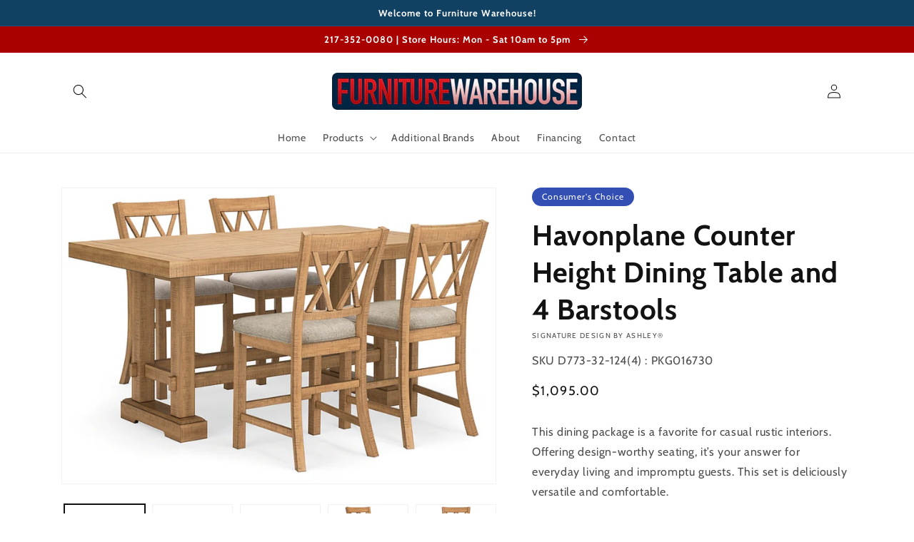

--- FILE ---
content_type: text/html; charset=utf-8
request_url: https://www.cufurniturewarehouse.com/products/counter-height-dining-table-and-4-barstools-18
body_size: 41709
content:
<!doctype html>
<html class="no-js" lang="en">
  <head>
    <meta charset="utf-8">
    <meta http-equiv="X-UA-Compatible" content="IE=edge">
    <meta name="viewport" content="width=device-width,initial-scale=1">
    <meta name="theme-color" content="">
    <link rel="canonical" href="https://www.cufurniturewarehouse.com/products/counter-height-dining-table-and-4-barstools-18">
    <link rel="preconnect" href="https://cdn.shopify.com" crossorigin><link rel="icon" type="image/png" href="//www.cufurniturewarehouse.com/cdn/shop/files/Furniture_Warehouse_favicon_32x32.png?v=1616770178"><link rel="preconnect" href="https://fonts.shopifycdn.com" crossorigin><title>
      Havonplane Counter Height Dining Table and 4 Barstools
 &ndash; Furniture Warehouse IL</title>

    
      <meta name="description" content="This dining package is a favorite for casual rustic interiors. Offering design-worthy seating, it’s your answer for everyday living and impromptu guests. This set is deliciously versatile and comfortable.Specifications Details D773-32: Made with rubberwood solids, distressed pine veneers and MDF substrates, Distressed ">
    

    

<meta property="og:site_name" content="Furniture Warehouse IL">
<meta property="og:url" content="https://www.cufurniturewarehouse.com/products/counter-height-dining-table-and-4-barstools-18">
<meta property="og:title" content="Havonplane Counter Height Dining Table and 4 Barstools">
<meta property="og:type" content="product">
<meta property="og:description" content="This dining package is a favorite for casual rustic interiors. Offering design-worthy seating, it’s your answer for everyday living and impromptu guests. This set is deliciously versatile and comfortable.Specifications Details D773-32: Made with rubberwood solids, distressed pine veneers and MDF substrates, Distressed "><meta property="og:image" content="http://www.cufurniturewarehouse.com/cdn/shop/files/studio_68e919aa0e9678870921760110522.jpg?v=1769267007">
  <meta property="og:image:secure_url" content="https://www.cufurniturewarehouse.com/cdn/shop/files/studio_68e919aa0e9678870921760110522.jpg?v=1769267007">
  <meta property="og:image:width" content="771">
  <meta property="og:image:height" content="525"><meta property="og:price:amount" content="1,095.00">
  <meta property="og:price:currency" content="USD"><meta name="twitter:card" content="summary_large_image">
<meta name="twitter:title" content="Havonplane Counter Height Dining Table and 4 Barstools">
<meta name="twitter:description" content="This dining package is a favorite for casual rustic interiors. Offering design-worthy seating, it’s your answer for everyday living and impromptu guests. This set is deliciously versatile and comfortable.Specifications Details D773-32: Made with rubberwood solids, distressed pine veneers and MDF substrates, Distressed ">


    <script src="//www.cufurniturewarehouse.com/cdn/shop/t/3/assets/global.js?v=173888970843598920471713896114" defer="defer"></script>
    <script>window.performance && window.performance.mark && window.performance.mark('shopify.content_for_header.start');</script><meta id="shopify-digital-wallet" name="shopify-digital-wallet" content="/53724545193/digital_wallets/dialog">
<link rel="alternate" type="application/json+oembed" href="https://www.cufurniturewarehouse.com/products/counter-height-dining-table-and-4-barstools-18.oembed">
<script async="async" src="/checkouts/internal/preloads.js?locale=en-US"></script>
<script id="shopify-features" type="application/json">{"accessToken":"cef3381246cb608e459a1756ddd7c381","betas":["rich-media-storefront-analytics"],"domain":"www.cufurniturewarehouse.com","predictiveSearch":true,"shopId":53724545193,"locale":"en"}</script>
<script>var Shopify = Shopify || {};
Shopify.shop = "furniture-warehouse-il.myshopify.com";
Shopify.locale = "en";
Shopify.currency = {"active":"USD","rate":"1.0"};
Shopify.country = "US";
Shopify.theme = {"name":"IMR Dawn","id":136601370864,"schema_name":"Dawn","schema_version":"3.0.0","theme_store_id":null,"role":"main"};
Shopify.theme.handle = "null";
Shopify.theme.style = {"id":null,"handle":null};
Shopify.cdnHost = "www.cufurniturewarehouse.com/cdn";
Shopify.routes = Shopify.routes || {};
Shopify.routes.root = "/";</script>
<script type="module">!function(o){(o.Shopify=o.Shopify||{}).modules=!0}(window);</script>
<script>!function(o){function n(){var o=[];function n(){o.push(Array.prototype.slice.apply(arguments))}return n.q=o,n}var t=o.Shopify=o.Shopify||{};t.loadFeatures=n(),t.autoloadFeatures=n()}(window);</script>
<script id="shop-js-analytics" type="application/json">{"pageType":"product"}</script>
<script defer="defer" async type="module" src="//www.cufurniturewarehouse.com/cdn/shopifycloud/shop-js/modules/v2/client.init-shop-cart-sync_BT-GjEfc.en.esm.js"></script>
<script defer="defer" async type="module" src="//www.cufurniturewarehouse.com/cdn/shopifycloud/shop-js/modules/v2/chunk.common_D58fp_Oc.esm.js"></script>
<script defer="defer" async type="module" src="//www.cufurniturewarehouse.com/cdn/shopifycloud/shop-js/modules/v2/chunk.modal_xMitdFEc.esm.js"></script>
<script type="module">
  await import("//www.cufurniturewarehouse.com/cdn/shopifycloud/shop-js/modules/v2/client.init-shop-cart-sync_BT-GjEfc.en.esm.js");
await import("//www.cufurniturewarehouse.com/cdn/shopifycloud/shop-js/modules/v2/chunk.common_D58fp_Oc.esm.js");
await import("//www.cufurniturewarehouse.com/cdn/shopifycloud/shop-js/modules/v2/chunk.modal_xMitdFEc.esm.js");

  window.Shopify.SignInWithShop?.initShopCartSync?.({"fedCMEnabled":true,"windoidEnabled":true});

</script>
<script>(function() {
  var isLoaded = false;
  function asyncLoad() {
    if (isLoaded) return;
    isLoaded = true;
    var urls = ["https:\/\/quote.storeify.app\/js\/frontend\/scripttag.js?shop=furniture-warehouse-il.myshopify.com"];
    for (var i = 0; i < urls.length; i++) {
      var s = document.createElement('script');
      s.type = 'text/javascript';
      s.async = true;
      s.src = urls[i];
      var x = document.getElementsByTagName('script')[0];
      x.parentNode.insertBefore(s, x);
    }
  };
  if(window.attachEvent) {
    window.attachEvent('onload', asyncLoad);
  } else {
    window.addEventListener('load', asyncLoad, false);
  }
})();</script>
<script id="__st">var __st={"a":53724545193,"offset":-21600,"reqid":"50c7e237-fa12-41fa-9801-c3c26e8d09cb-1769331188","pageurl":"www.cufurniturewarehouse.com\/products\/counter-height-dining-table-and-4-barstools-18","u":"6be6121a7a2a","p":"product","rtyp":"product","rid":9684911849712};</script>
<script>window.ShopifyPaypalV4VisibilityTracking = true;</script>
<script id="captcha-bootstrap">!function(){'use strict';const t='contact',e='account',n='new_comment',o=[[t,t],['blogs',n],['comments',n],[t,'customer']],c=[[e,'customer_login'],[e,'guest_login'],[e,'recover_customer_password'],[e,'create_customer']],r=t=>t.map((([t,e])=>`form[action*='/${t}']:not([data-nocaptcha='true']) input[name='form_type'][value='${e}']`)).join(','),a=t=>()=>t?[...document.querySelectorAll(t)].map((t=>t.form)):[];function s(){const t=[...o],e=r(t);return a(e)}const i='password',u='form_key',d=['recaptcha-v3-token','g-recaptcha-response','h-captcha-response',i],f=()=>{try{return window.sessionStorage}catch{return}},m='__shopify_v',_=t=>t.elements[u];function p(t,e,n=!1){try{const o=window.sessionStorage,c=JSON.parse(o.getItem(e)),{data:r}=function(t){const{data:e,action:n}=t;return t[m]||n?{data:e,action:n}:{data:t,action:n}}(c);for(const[e,n]of Object.entries(r))t.elements[e]&&(t.elements[e].value=n);n&&o.removeItem(e)}catch(o){console.error('form repopulation failed',{error:o})}}const l='form_type',E='cptcha';function T(t){t.dataset[E]=!0}const w=window,h=w.document,L='Shopify',v='ce_forms',y='captcha';let A=!1;((t,e)=>{const n=(g='f06e6c50-85a8-45c8-87d0-21a2b65856fe',I='https://cdn.shopify.com/shopifycloud/storefront-forms-hcaptcha/ce_storefront_forms_captcha_hcaptcha.v1.5.2.iife.js',D={infoText:'Protected by hCaptcha',privacyText:'Privacy',termsText:'Terms'},(t,e,n)=>{const o=w[L][v],c=o.bindForm;if(c)return c(t,g,e,D).then(n);var r;o.q.push([[t,g,e,D],n]),r=I,A||(h.body.append(Object.assign(h.createElement('script'),{id:'captcha-provider',async:!0,src:r})),A=!0)});var g,I,D;w[L]=w[L]||{},w[L][v]=w[L][v]||{},w[L][v].q=[],w[L][y]=w[L][y]||{},w[L][y].protect=function(t,e){n(t,void 0,e),T(t)},Object.freeze(w[L][y]),function(t,e,n,w,h,L){const[v,y,A,g]=function(t,e,n){const i=e?o:[],u=t?c:[],d=[...i,...u],f=r(d),m=r(i),_=r(d.filter((([t,e])=>n.includes(e))));return[a(f),a(m),a(_),s()]}(w,h,L),I=t=>{const e=t.target;return e instanceof HTMLFormElement?e:e&&e.form},D=t=>v().includes(t);t.addEventListener('submit',(t=>{const e=I(t);if(!e)return;const n=D(e)&&!e.dataset.hcaptchaBound&&!e.dataset.recaptchaBound,o=_(e),c=g().includes(e)&&(!o||!o.value);(n||c)&&t.preventDefault(),c&&!n&&(function(t){try{if(!f())return;!function(t){const e=f();if(!e)return;const n=_(t);if(!n)return;const o=n.value;o&&e.removeItem(o)}(t);const e=Array.from(Array(32),(()=>Math.random().toString(36)[2])).join('');!function(t,e){_(t)||t.append(Object.assign(document.createElement('input'),{type:'hidden',name:u})),t.elements[u].value=e}(t,e),function(t,e){const n=f();if(!n)return;const o=[...t.querySelectorAll(`input[type='${i}']`)].map((({name:t})=>t)),c=[...d,...o],r={};for(const[a,s]of new FormData(t).entries())c.includes(a)||(r[a]=s);n.setItem(e,JSON.stringify({[m]:1,action:t.action,data:r}))}(t,e)}catch(e){console.error('failed to persist form',e)}}(e),e.submit())}));const S=(t,e)=>{t&&!t.dataset[E]&&(n(t,e.some((e=>e===t))),T(t))};for(const o of['focusin','change'])t.addEventListener(o,(t=>{const e=I(t);D(e)&&S(e,y())}));const B=e.get('form_key'),M=e.get(l),P=B&&M;t.addEventListener('DOMContentLoaded',(()=>{const t=y();if(P)for(const e of t)e.elements[l].value===M&&p(e,B);[...new Set([...A(),...v().filter((t=>'true'===t.dataset.shopifyCaptcha))])].forEach((e=>S(e,t)))}))}(h,new URLSearchParams(w.location.search),n,t,e,['guest_login'])})(!0,!0)}();</script>
<script integrity="sha256-4kQ18oKyAcykRKYeNunJcIwy7WH5gtpwJnB7kiuLZ1E=" data-source-attribution="shopify.loadfeatures" defer="defer" src="//www.cufurniturewarehouse.com/cdn/shopifycloud/storefront/assets/storefront/load_feature-a0a9edcb.js" crossorigin="anonymous"></script>
<script data-source-attribution="shopify.dynamic_checkout.dynamic.init">var Shopify=Shopify||{};Shopify.PaymentButton=Shopify.PaymentButton||{isStorefrontPortableWallets:!0,init:function(){window.Shopify.PaymentButton.init=function(){};var t=document.createElement("script");t.src="https://www.cufurniturewarehouse.com/cdn/shopifycloud/portable-wallets/latest/portable-wallets.en.js",t.type="module",document.head.appendChild(t)}};
</script>
<script data-source-attribution="shopify.dynamic_checkout.buyer_consent">
  function portableWalletsHideBuyerConsent(e){var t=document.getElementById("shopify-buyer-consent"),n=document.getElementById("shopify-subscription-policy-button");t&&n&&(t.classList.add("hidden"),t.setAttribute("aria-hidden","true"),n.removeEventListener("click",e))}function portableWalletsShowBuyerConsent(e){var t=document.getElementById("shopify-buyer-consent"),n=document.getElementById("shopify-subscription-policy-button");t&&n&&(t.classList.remove("hidden"),t.removeAttribute("aria-hidden"),n.addEventListener("click",e))}window.Shopify?.PaymentButton&&(window.Shopify.PaymentButton.hideBuyerConsent=portableWalletsHideBuyerConsent,window.Shopify.PaymentButton.showBuyerConsent=portableWalletsShowBuyerConsent);
</script>
<script>
  function portableWalletsCleanup(e){e&&e.src&&console.error("Failed to load portable wallets script "+e.src);var t=document.querySelectorAll("shopify-accelerated-checkout .shopify-payment-button__skeleton, shopify-accelerated-checkout-cart .wallet-cart-button__skeleton"),e=document.getElementById("shopify-buyer-consent");for(let e=0;e<t.length;e++)t[e].remove();e&&e.remove()}function portableWalletsNotLoadedAsModule(e){e instanceof ErrorEvent&&"string"==typeof e.message&&e.message.includes("import.meta")&&"string"==typeof e.filename&&e.filename.includes("portable-wallets")&&(window.removeEventListener("error",portableWalletsNotLoadedAsModule),window.Shopify.PaymentButton.failedToLoad=e,"loading"===document.readyState?document.addEventListener("DOMContentLoaded",window.Shopify.PaymentButton.init):window.Shopify.PaymentButton.init())}window.addEventListener("error",portableWalletsNotLoadedAsModule);
</script>

<script type="module" src="https://www.cufurniturewarehouse.com/cdn/shopifycloud/portable-wallets/latest/portable-wallets.en.js" onError="portableWalletsCleanup(this)" crossorigin="anonymous"></script>
<script nomodule>
  document.addEventListener("DOMContentLoaded", portableWalletsCleanup);
</script>

<link id="shopify-accelerated-checkout-styles" rel="stylesheet" media="screen" href="https://www.cufurniturewarehouse.com/cdn/shopifycloud/portable-wallets/latest/accelerated-checkout-backwards-compat.css" crossorigin="anonymous">
<style id="shopify-accelerated-checkout-cart">
        #shopify-buyer-consent {
  margin-top: 1em;
  display: inline-block;
  width: 100%;
}

#shopify-buyer-consent.hidden {
  display: none;
}

#shopify-subscription-policy-button {
  background: none;
  border: none;
  padding: 0;
  text-decoration: underline;
  font-size: inherit;
  cursor: pointer;
}

#shopify-subscription-policy-button::before {
  box-shadow: none;
}

      </style>
<script id="sections-script" data-sections="main-product,header,footer" defer="defer" src="//www.cufurniturewarehouse.com/cdn/shop/t/3/compiled_assets/scripts.js?v=394"></script>
<script>window.performance && window.performance.mark && window.performance.mark('shopify.content_for_header.end');</script>


    <style data-shopify>
      @font-face {
  font-family: Cabin;
  font-weight: 400;
  font-style: normal;
  font-display: swap;
  src: url("//www.cufurniturewarehouse.com/cdn/fonts/cabin/cabin_n4.cefc6494a78f87584a6f312fea532919154f66fe.woff2") format("woff2"),
       url("//www.cufurniturewarehouse.com/cdn/fonts/cabin/cabin_n4.8c16611b00f59d27f4b27ce4328dfe514ce77517.woff") format("woff");
}

      @font-face {
  font-family: Cabin;
  font-weight: 700;
  font-style: normal;
  font-display: swap;
  src: url("//www.cufurniturewarehouse.com/cdn/fonts/cabin/cabin_n7.255204a342bfdbc9ae2017bd4e6a90f8dbb2f561.woff2") format("woff2"),
       url("//www.cufurniturewarehouse.com/cdn/fonts/cabin/cabin_n7.e2afa22a0d0f4b64da3569c990897429d40ff5c0.woff") format("woff");
}

      @font-face {
  font-family: Cabin;
  font-weight: 400;
  font-style: italic;
  font-display: swap;
  src: url("//www.cufurniturewarehouse.com/cdn/fonts/cabin/cabin_i4.d89c1b32b09ecbc46c12781fcf7b2085f17c0be9.woff2") format("woff2"),
       url("//www.cufurniturewarehouse.com/cdn/fonts/cabin/cabin_i4.0a521b11d0b69adfc41e22a263eec7c02aecfe99.woff") format("woff");
}

      @font-face {
  font-family: Cabin;
  font-weight: 700;
  font-style: italic;
  font-display: swap;
  src: url("//www.cufurniturewarehouse.com/cdn/fonts/cabin/cabin_i7.ef2404c08a493e7ccbc92d8c39adf683f40e1fb5.woff2") format("woff2"),
       url("//www.cufurniturewarehouse.com/cdn/fonts/cabin/cabin_i7.480421791818000fc8a5d4134822321b5d7964f8.woff") format("woff");
}

      @font-face {
  font-family: Cabin;
  font-weight: 700;
  font-style: normal;
  font-display: swap;
  src: url("//www.cufurniturewarehouse.com/cdn/fonts/cabin/cabin_n7.255204a342bfdbc9ae2017bd4e6a90f8dbb2f561.woff2") format("woff2"),
       url("//www.cufurniturewarehouse.com/cdn/fonts/cabin/cabin_n7.e2afa22a0d0f4b64da3569c990897429d40ff5c0.woff") format("woff");
}


      :root {
        --font-body-family: Cabin, sans-serif;
        --font-body-style: normal;
        --font-body-weight: 400;

        --font-heading-family: Cabin, sans-serif;
        --font-heading-style: normal;
        --font-heading-weight: 700;

        --font-body-scale: 1.0;
        --font-heading-scale: 1.0;

        --color-base-text: 18, 18, 18;
        --color-shadow: 18, 18, 18;
        --color-base-background-1: 255, 255, 255;
        --color-base-background-2: 243, 243, 243;
        --color-base-solid-button-labels: 255, 255, 255;
        --color-base-outline-button-labels: 18, 18, 18;
        --color-base-accent-1: 16, 65, 99;
        --color-base-accent-2: 169, 0, 0;
        --color-sale-badge: 18, 18, 18;
        --color-sold-out-badge: 18, 18, 18;
        --color-consumers-coice-badge: 51, 79, 180;
        --color-evc-badge: 18, 18, 18;
        --color-custom-badge: 51, 79, 180;
        --color-in-stock: 60, 147, 66;
        --color-low-stock: 233, 145, 20;
        --color-no-stock: 191, 38, 47;
        
        --payment-terms-background-color: #FFFFFF;

        --gradient-base-background-1: #FFFFFF;
        --gradient-base-background-2: #F3F3F3;
        --gradient-base-accent-1: #104163;
        --gradient-base-accent-2: #a90000;

        --media-padding: px;
        --media-border-opacity: 0.05;
        --media-border-width: 1px;
        --media-radius: 0px;
        --media-shadow-opacity: 0.0;
        --media-shadow-horizontal-offset: 0px;
        --media-shadow-vertical-offset: 0px;
        --media-shadow-blur-radius: 0px;

        --page-width: 120rem;
        --page-width-margin: 0rem;

        --card-image-padding: 0.0rem;
        --card-corner-radius: 0.0rem;
        --card-text-alignment: left;
        --card-border-width: 0.0rem;
        --card-border-opacity: 0.0;
        --card-shadow-opacity: 0.1;
        --card-shadow-horizontal-offset: 0.0rem;
        --card-shadow-vertical-offset: 0.0rem;
        --card-shadow-blur-radius: 0.0rem;

        --badge-corner-radius: 4.0rem;

        --popup-border-width: 1px;
        --popup-border-opacity: 0.1;
        --popup-corner-radius: 0px;
        --popup-shadow-opacity: 0.0;
        --popup-shadow-horizontal-offset: 0px;
        --popup-shadow-vertical-offset: 0px;
        --popup-shadow-blur-radius: 0px;

        --drawer-border-width: 1px;
        --drawer-border-opacity: 0.1;
        --drawer-shadow-opacity: 0.0;
        --drawer-shadow-horizontal-offset: 0px;
        --drawer-shadow-vertical-offset: 0px;
        --drawer-shadow-blur-radius: 0px;

        --spacing-sections-desktop: 0px;
        --spacing-sections-mobile: 0px;

        --grid-desktop-vertical-spacing: 8px;
        --grid-desktop-horizontal-spacing: 8px;
        --grid-mobile-vertical-spacing: 4px;
        --grid-mobile-horizontal-spacing: 4px;

        --text-boxes-border-opacity: 0.0;
        --text-boxes-border-width: 0px;
        --text-boxes-radius: 0px;
        --text-boxes-shadow-opacity: 0.0;
        --text-boxes-shadow-horizontal-offset: 0px;
        --text-boxes-shadow-vertical-offset: 0px;
        --text-boxes-shadow-blur-radius: 0px;

        --buttons-radius: 0px;
        --buttons-radius-outset: 0px;
        --buttons-border-width: 1px;
        --buttons-border-opacity: 1.0;
        --buttons-shadow-opacity: 0.0;
        --buttons-shadow-horizontal-offset: 0px;
        --buttons-shadow-vertical-offset: 0px;
        --buttons-shadow-blur-radius: 0px;
        --buttons-border-offset: 0px;

        --inputs-radius: 0px;
        --inputs-border-width: 1px;
        --inputs-border-opacity: 0.55;
        --inputs-shadow-opacity: 0.0;
        --inputs-shadow-horizontal-offset: 0px;
        --inputs-margin-offset: 0px;
        --inputs-shadow-vertical-offset: 0px;
        --inputs-shadow-blur-radius: 0px;
        --inputs-radius-outset: 0px;

        --variant-pills-radius: 40px;
        --variant-pills-border-width: 1px;
        --variant-pills-border-opacity: 0.55;
        --variant-pills-shadow-opacity: 0.0;
        --variant-pills-shadow-horizontal-offset: 0px;
        --variant-pills-shadow-vertical-offset: 0px;
        --variant-pills-shadow-blur-radius: 0px;
      }

      *,
      *::before,
      *::after {
        box-sizing: inherit;
      }

      html {
        box-sizing: border-box;
        font-size: calc(var(--font-body-scale) * 62.5%);
        height: 100%;
      }

      body {
        display: grid;
        grid-template-rows: auto auto 1fr auto;
        grid-template-columns: 100%;
        min-height: 100%;
        margin: 0;
        font-size: 1.5rem;
        letter-spacing: 0.06rem;
        line-height: calc(1 + 0.8 / var(--font-body-scale));
        font-family: var(--font-body-family);
        font-style: var(--font-body-style);
        font-weight: var(--font-body-weight);
      }

      @media screen and (min-width: 750px) {
        body {
          font-size: 1.6rem;
        }
      }
    </style>

    <link href="//www.cufurniturewarehouse.com/cdn/shop/t/3/assets/base.css?v=97533154621372069501695328215" rel="stylesheet" type="text/css" media="all" />
<link rel="preload" as="font" href="//www.cufurniturewarehouse.com/cdn/fonts/cabin/cabin_n4.cefc6494a78f87584a6f312fea532919154f66fe.woff2" type="font/woff2" crossorigin><link rel="preload" as="font" href="//www.cufurniturewarehouse.com/cdn/fonts/cabin/cabin_n7.255204a342bfdbc9ae2017bd4e6a90f8dbb2f561.woff2" type="font/woff2" crossorigin><link rel="stylesheet" href="//www.cufurniturewarehouse.com/cdn/shop/t/3/assets/component-predictive-search.css?v=165644661289088488651681162815" media="print" onload="this.media='all'"><script>document.documentElement.className = document.documentElement.className.replace('no-js', 'js');
    if (Shopify.designMode) {
      document.documentElement.classList.add('shopify-design-mode');
    }
    </script>
    
    
  <!-- BEGIN app block: shopify://apps/storeify-request-a-quote/blocks/embed-app/dac9aba2-251e-4c25-abc3-9fc57dbf7885 -->
  
  
  <style type="text/css" id="ify-style-remove">
  
  
  </style>
  <style type="text/css">.ify-hide{display:none;}</style>
  <link rel="preload" href="https://cdn.shopify.com/extensions/019ba141-c096-7c89-8219-5dfc7d202f06/storeify-request-a-quote-78/assets/storeify-requestaquote-styles.css" as="style">
  <link href="//cdn.shopify.com/extensions/019ba141-c096-7c89-8219-5dfc7d202f06/storeify-request-a-quote-78/assets/storeify-requestaquote-styles.css" rel="stylesheet" type="text/css" media="all" />
  <script type="text/javascript">
    var storeifyRequestaquote = storeifyRequestaquote || {};
    storeifyRequestaquote.app_enable = ; 
    storeifyRequestaquote.locale = "en";
    storeifyRequestaquote.shop_domain = "www.cufurniturewarehouse.com";
    storeifyRequestaquote.shop_url = "https:\/\/www.cufurniturewarehouse.com";
    
      storeifyRequestaquote.product = {
        id:9684911849712,
        available:true,
        title:"Havonplane Counter Height Dining Table and 4 Barstools",
        handle:"counter-height-dining-table-and-4-barstools-18",
        price:109500,
        price_max:109500,
        price_min:109500,
        price_varies:false,
        tags:["category:151-Dining Room","category:155-Dining Room Groups","filter:Brand:Signature Design by Ashley®","filter:Color:Brown","filter:Consumer's Choice:Yes","filter:Room Packages:5-Piece Dining Package"],
        type:"Dining Room Groups",
        vendor:"Signature Design by Ashley®",
        handle:"counter-height-dining-table-and-4-barstools-18",
        variants_count:1,
      };

      storeifyRequestaquote.product.options = [{"name":"Title","position":1,"values":["Default Title"]}];
      
      storeifyRequestaquote.product.collection = [271389556905,271389687977];
    
    
    

    storeifyRequestaquote.page = {
    type : 'product',
    path : '/products/counter-height-dining-table-and-4-barstools-18',
    };
    storeifyRequestaquote.money_format = '${{amount}}';
    storeifyRequestaquote.storeify_requestaquote_json = "/apps/request-a-quote/params";
    storeifyRequestaquote.root_url = '/';
    
    
      storeifyRequestaquote.show_input_price = 0;
    
    storeifyRequestaquote.hide_variants_outofstock = ;
     
    storeifyRequestaquote.search_product = 0;
     
    storeifyRequestaquote.btn_cart_to_quote = 0;
    storeifyRequestaquote.callbackTracking = function(data){  };
    storeifyRequestaquote.gtmId = "";
  </script>

  

  

  
  
  
  
  
  
  <style type="text/css">
    .storeify-table-product .p-hide,.storeify-table-product .span-sku,.storeify-table-product .span-variant,.storeify-table-product .your-price-item,.old-price-item,.storeify-table-product .p-yourprice,.storeify-table-product .p-oldprice,.storeify-table-product .p-qty{display: none;}
    @media print {
        .storeify-table-product .p-hide,.storeify-table-product .span-sku,.storeify-table-product .span-variant,.storeify-table-product .your-price-item,.old-price-item,.storeify-table-product .p-yourprice,.storeify-table-product .p-oldprice,.storeify-table-product .p-qty{display: none;}
    }
  </style>
  
  
  <style type="text/css"></style>
  

  <!-- ======================    Footer   ==========================  -->

  
  
  
  
  
  
  
  <script src="/js/stores/furniture-warehouse-il.myshopify.com/storeify-requestaquote-params.js?v=" defer></script>
  
  <script src="https://cdn.shopify.com/extensions/019ba141-c096-7c89-8219-5dfc7d202f06/storeify-request-a-quote-78/assets/storeify-requestaquote-v2-mode-1.js" defer></script>
  
  <!--end status-->


<!-- END app block --><!-- BEGIN app block: shopify://apps/rt-disable-right-click/blocks/app-embed/1a6da957-7246-46b1-9660-2fac7e573a37 --><script>
  window.roarJs = window.roarJs || {};
  roarJs.ProtectorConfig = {
    metafields: {
      shop: "furniture-warehouse-il.myshopify.com",
      settings: {"enabled":"1","param":{"image":"1","text":"1","keyboard":"1","alert":"1","alert_duration":"3","print":"1","legal":"1"},"texts":{"alert":"Content is protected !!","print":"You are not allowed to print preview this page, Thank you.","legal_header":"** LEGAL NOTICE **","legal_footer":"Please exit this area immediately.","legal_body":"All site content, including files, images, video, and written content is the property of Furniture Warehouse IL.\r\n\r\nAny attempts to mimic said content, or use it as your own without the direct consent of Furniture Warehouse IL may result in LEGAL ACTION against YOU."},"mobile":{"image":"1","text":"1"},"only1":"true"},
      moneyFormat: "${{amount}}"
    }
  }
</script>

<script src='https://cdn.shopify.com/extensions/019b3f8c-4deb-7edd-a77f-1462a1c4ebfc/protector-2/assets/protector.js' defer></script>


<!-- END app block --><link href="https://cdn.shopify.com/extensions/019b3f8c-4deb-7edd-a77f-1462a1c4ebfc/protector-2/assets/protector.css" rel="stylesheet" type="text/css" media="all">
<link href="https://monorail-edge.shopifysvc.com" rel="dns-prefetch">
<script>(function(){if ("sendBeacon" in navigator && "performance" in window) {try {var session_token_from_headers = performance.getEntriesByType('navigation')[0].serverTiming.find(x => x.name == '_s').description;} catch {var session_token_from_headers = undefined;}var session_cookie_matches = document.cookie.match(/_shopify_s=([^;]*)/);var session_token_from_cookie = session_cookie_matches && session_cookie_matches.length === 2 ? session_cookie_matches[1] : "";var session_token = session_token_from_headers || session_token_from_cookie || "";function handle_abandonment_event(e) {var entries = performance.getEntries().filter(function(entry) {return /monorail-edge.shopifysvc.com/.test(entry.name);});if (!window.abandonment_tracked && entries.length === 0) {window.abandonment_tracked = true;var currentMs = Date.now();var navigation_start = performance.timing.navigationStart;var payload = {shop_id: 53724545193,url: window.location.href,navigation_start,duration: currentMs - navigation_start,session_token,page_type: "product"};window.navigator.sendBeacon("https://monorail-edge.shopifysvc.com/v1/produce", JSON.stringify({schema_id: "online_store_buyer_site_abandonment/1.1",payload: payload,metadata: {event_created_at_ms: currentMs,event_sent_at_ms: currentMs}}));}}window.addEventListener('pagehide', handle_abandonment_event);}}());</script>
<script id="web-pixels-manager-setup">(function e(e,d,r,n,o){if(void 0===o&&(o={}),!Boolean(null===(a=null===(i=window.Shopify)||void 0===i?void 0:i.analytics)||void 0===a?void 0:a.replayQueue)){var i,a;window.Shopify=window.Shopify||{};var t=window.Shopify;t.analytics=t.analytics||{};var s=t.analytics;s.replayQueue=[],s.publish=function(e,d,r){return s.replayQueue.push([e,d,r]),!0};try{self.performance.mark("wpm:start")}catch(e){}var l=function(){var e={modern:/Edge?\/(1{2}[4-9]|1[2-9]\d|[2-9]\d{2}|\d{4,})\.\d+(\.\d+|)|Firefox\/(1{2}[4-9]|1[2-9]\d|[2-9]\d{2}|\d{4,})\.\d+(\.\d+|)|Chrom(ium|e)\/(9{2}|\d{3,})\.\d+(\.\d+|)|(Maci|X1{2}).+ Version\/(15\.\d+|(1[6-9]|[2-9]\d|\d{3,})\.\d+)([,.]\d+|)( \(\w+\)|)( Mobile\/\w+|) Safari\/|Chrome.+OPR\/(9{2}|\d{3,})\.\d+\.\d+|(CPU[ +]OS|iPhone[ +]OS|CPU[ +]iPhone|CPU IPhone OS|CPU iPad OS)[ +]+(15[._]\d+|(1[6-9]|[2-9]\d|\d{3,})[._]\d+)([._]\d+|)|Android:?[ /-](13[3-9]|1[4-9]\d|[2-9]\d{2}|\d{4,})(\.\d+|)(\.\d+|)|Android.+Firefox\/(13[5-9]|1[4-9]\d|[2-9]\d{2}|\d{4,})\.\d+(\.\d+|)|Android.+Chrom(ium|e)\/(13[3-9]|1[4-9]\d|[2-9]\d{2}|\d{4,})\.\d+(\.\d+|)|SamsungBrowser\/([2-9]\d|\d{3,})\.\d+/,legacy:/Edge?\/(1[6-9]|[2-9]\d|\d{3,})\.\d+(\.\d+|)|Firefox\/(5[4-9]|[6-9]\d|\d{3,})\.\d+(\.\d+|)|Chrom(ium|e)\/(5[1-9]|[6-9]\d|\d{3,})\.\d+(\.\d+|)([\d.]+$|.*Safari\/(?![\d.]+ Edge\/[\d.]+$))|(Maci|X1{2}).+ Version\/(10\.\d+|(1[1-9]|[2-9]\d|\d{3,})\.\d+)([,.]\d+|)( \(\w+\)|)( Mobile\/\w+|) Safari\/|Chrome.+OPR\/(3[89]|[4-9]\d|\d{3,})\.\d+\.\d+|(CPU[ +]OS|iPhone[ +]OS|CPU[ +]iPhone|CPU IPhone OS|CPU iPad OS)[ +]+(10[._]\d+|(1[1-9]|[2-9]\d|\d{3,})[._]\d+)([._]\d+|)|Android:?[ /-](13[3-9]|1[4-9]\d|[2-9]\d{2}|\d{4,})(\.\d+|)(\.\d+|)|Mobile Safari.+OPR\/([89]\d|\d{3,})\.\d+\.\d+|Android.+Firefox\/(13[5-9]|1[4-9]\d|[2-9]\d{2}|\d{4,})\.\d+(\.\d+|)|Android.+Chrom(ium|e)\/(13[3-9]|1[4-9]\d|[2-9]\d{2}|\d{4,})\.\d+(\.\d+|)|Android.+(UC? ?Browser|UCWEB|U3)[ /]?(15\.([5-9]|\d{2,})|(1[6-9]|[2-9]\d|\d{3,})\.\d+)\.\d+|SamsungBrowser\/(5\.\d+|([6-9]|\d{2,})\.\d+)|Android.+MQ{2}Browser\/(14(\.(9|\d{2,})|)|(1[5-9]|[2-9]\d|\d{3,})(\.\d+|))(\.\d+|)|K[Aa][Ii]OS\/(3\.\d+|([4-9]|\d{2,})\.\d+)(\.\d+|)/},d=e.modern,r=e.legacy,n=navigator.userAgent;return n.match(d)?"modern":n.match(r)?"legacy":"unknown"}(),u="modern"===l?"modern":"legacy",c=(null!=n?n:{modern:"",legacy:""})[u],f=function(e){return[e.baseUrl,"/wpm","/b",e.hashVersion,"modern"===e.buildTarget?"m":"l",".js"].join("")}({baseUrl:d,hashVersion:r,buildTarget:u}),m=function(e){var d=e.version,r=e.bundleTarget,n=e.surface,o=e.pageUrl,i=e.monorailEndpoint;return{emit:function(e){var a=e.status,t=e.errorMsg,s=(new Date).getTime(),l=JSON.stringify({metadata:{event_sent_at_ms:s},events:[{schema_id:"web_pixels_manager_load/3.1",payload:{version:d,bundle_target:r,page_url:o,status:a,surface:n,error_msg:t},metadata:{event_created_at_ms:s}}]});if(!i)return console&&console.warn&&console.warn("[Web Pixels Manager] No Monorail endpoint provided, skipping logging."),!1;try{return self.navigator.sendBeacon.bind(self.navigator)(i,l)}catch(e){}var u=new XMLHttpRequest;try{return u.open("POST",i,!0),u.setRequestHeader("Content-Type","text/plain"),u.send(l),!0}catch(e){return console&&console.warn&&console.warn("[Web Pixels Manager] Got an unhandled error while logging to Monorail."),!1}}}}({version:r,bundleTarget:l,surface:e.surface,pageUrl:self.location.href,monorailEndpoint:e.monorailEndpoint});try{o.browserTarget=l,function(e){var d=e.src,r=e.async,n=void 0===r||r,o=e.onload,i=e.onerror,a=e.sri,t=e.scriptDataAttributes,s=void 0===t?{}:t,l=document.createElement("script"),u=document.querySelector("head"),c=document.querySelector("body");if(l.async=n,l.src=d,a&&(l.integrity=a,l.crossOrigin="anonymous"),s)for(var f in s)if(Object.prototype.hasOwnProperty.call(s,f))try{l.dataset[f]=s[f]}catch(e){}if(o&&l.addEventListener("load",o),i&&l.addEventListener("error",i),u)u.appendChild(l);else{if(!c)throw new Error("Did not find a head or body element to append the script");c.appendChild(l)}}({src:f,async:!0,onload:function(){if(!function(){var e,d;return Boolean(null===(d=null===(e=window.Shopify)||void 0===e?void 0:e.analytics)||void 0===d?void 0:d.initialized)}()){var d=window.webPixelsManager.init(e)||void 0;if(d){var r=window.Shopify.analytics;r.replayQueue.forEach((function(e){var r=e[0],n=e[1],o=e[2];d.publishCustomEvent(r,n,o)})),r.replayQueue=[],r.publish=d.publishCustomEvent,r.visitor=d.visitor,r.initialized=!0}}},onerror:function(){return m.emit({status:"failed",errorMsg:"".concat(f," has failed to load")})},sri:function(e){var d=/^sha384-[A-Za-z0-9+/=]+$/;return"string"==typeof e&&d.test(e)}(c)?c:"",scriptDataAttributes:o}),m.emit({status:"loading"})}catch(e){m.emit({status:"failed",errorMsg:(null==e?void 0:e.message)||"Unknown error"})}}})({shopId: 53724545193,storefrontBaseUrl: "https://www.cufurniturewarehouse.com",extensionsBaseUrl: "https://extensions.shopifycdn.com/cdn/shopifycloud/web-pixels-manager",monorailEndpoint: "https://monorail-edge.shopifysvc.com/unstable/produce_batch",surface: "storefront-renderer",enabledBetaFlags: ["2dca8a86"],webPixelsConfigList: [{"id":"491520240","configuration":"{\"config\":\"{\\\"pixel_id\\\":\\\"G-Z38REKC9ZL\\\",\\\"gtag_events\\\":[{\\\"type\\\":\\\"purchase\\\",\\\"action_label\\\":\\\"G-Z38REKC9ZL\\\"},{\\\"type\\\":\\\"page_view\\\",\\\"action_label\\\":\\\"G-Z38REKC9ZL\\\"},{\\\"type\\\":\\\"view_item\\\",\\\"action_label\\\":\\\"G-Z38REKC9ZL\\\"},{\\\"type\\\":\\\"search\\\",\\\"action_label\\\":\\\"G-Z38REKC9ZL\\\"},{\\\"type\\\":\\\"add_to_cart\\\",\\\"action_label\\\":\\\"G-Z38REKC9ZL\\\"},{\\\"type\\\":\\\"begin_checkout\\\",\\\"action_label\\\":\\\"G-Z38REKC9ZL\\\"},{\\\"type\\\":\\\"add_payment_info\\\",\\\"action_label\\\":\\\"G-Z38REKC9ZL\\\"}],\\\"enable_monitoring_mode\\\":false}\"}","eventPayloadVersion":"v1","runtimeContext":"OPEN","scriptVersion":"b2a88bafab3e21179ed38636efcd8a93","type":"APP","apiClientId":1780363,"privacyPurposes":[],"dataSharingAdjustments":{"protectedCustomerApprovalScopes":["read_customer_address","read_customer_email","read_customer_name","read_customer_personal_data","read_customer_phone"]}},{"id":"shopify-app-pixel","configuration":"{}","eventPayloadVersion":"v1","runtimeContext":"STRICT","scriptVersion":"0450","apiClientId":"shopify-pixel","type":"APP","privacyPurposes":["ANALYTICS","MARKETING"]},{"id":"shopify-custom-pixel","eventPayloadVersion":"v1","runtimeContext":"LAX","scriptVersion":"0450","apiClientId":"shopify-pixel","type":"CUSTOM","privacyPurposes":["ANALYTICS","MARKETING"]}],isMerchantRequest: false,initData: {"shop":{"name":"Furniture Warehouse IL","paymentSettings":{"currencyCode":"USD"},"myshopifyDomain":"furniture-warehouse-il.myshopify.com","countryCode":"US","storefrontUrl":"https:\/\/www.cufurniturewarehouse.com"},"customer":null,"cart":null,"checkout":null,"productVariants":[{"price":{"amount":1095.0,"currencyCode":"USD"},"product":{"title":"Havonplane Counter Height Dining Table and 4 Barstools","vendor":"Signature Design by Ashley®","id":"9684911849712","untranslatedTitle":"Havonplane Counter Height Dining Table and 4 Barstools","url":"\/products\/counter-height-dining-table-and-4-barstools-18","type":"Dining Room Groups"},"id":"48162260320496","image":{"src":"\/\/www.cufurniturewarehouse.com\/cdn\/shop\/files\/studio_68e919aa0e9678870921760110522.jpg?v=1769267007"},"sku":"D773-32-124(4) : PKG016730","title":"Default Title","untranslatedTitle":"Default Title"}],"purchasingCompany":null},},"https://www.cufurniturewarehouse.com/cdn","fcfee988w5aeb613cpc8e4bc33m6693e112",{"modern":"","legacy":""},{"shopId":"53724545193","storefrontBaseUrl":"https:\/\/www.cufurniturewarehouse.com","extensionBaseUrl":"https:\/\/extensions.shopifycdn.com\/cdn\/shopifycloud\/web-pixels-manager","surface":"storefront-renderer","enabledBetaFlags":"[\"2dca8a86\"]","isMerchantRequest":"false","hashVersion":"fcfee988w5aeb613cpc8e4bc33m6693e112","publish":"custom","events":"[[\"page_viewed\",{}],[\"product_viewed\",{\"productVariant\":{\"price\":{\"amount\":1095.0,\"currencyCode\":\"USD\"},\"product\":{\"title\":\"Havonplane Counter Height Dining Table and 4 Barstools\",\"vendor\":\"Signature Design by Ashley®\",\"id\":\"9684911849712\",\"untranslatedTitle\":\"Havonplane Counter Height Dining Table and 4 Barstools\",\"url\":\"\/products\/counter-height-dining-table-and-4-barstools-18\",\"type\":\"Dining Room Groups\"},\"id\":\"48162260320496\",\"image\":{\"src\":\"\/\/www.cufurniturewarehouse.com\/cdn\/shop\/files\/studio_68e919aa0e9678870921760110522.jpg?v=1769267007\"},\"sku\":\"D773-32-124(4) : PKG016730\",\"title\":\"Default Title\",\"untranslatedTitle\":\"Default Title\"}}]]"});</script><script>
  window.ShopifyAnalytics = window.ShopifyAnalytics || {};
  window.ShopifyAnalytics.meta = window.ShopifyAnalytics.meta || {};
  window.ShopifyAnalytics.meta.currency = 'USD';
  var meta = {"product":{"id":9684911849712,"gid":"gid:\/\/shopify\/Product\/9684911849712","vendor":"Signature Design by Ashley®","type":"Dining Room Groups","handle":"counter-height-dining-table-and-4-barstools-18","variants":[{"id":48162260320496,"price":109500,"name":"Havonplane Counter Height Dining Table and 4 Barstools","public_title":null,"sku":"D773-32-124(4) : PKG016730"}],"remote":false},"page":{"pageType":"product","resourceType":"product","resourceId":9684911849712,"requestId":"50c7e237-fa12-41fa-9801-c3c26e8d09cb-1769331188"}};
  for (var attr in meta) {
    window.ShopifyAnalytics.meta[attr] = meta[attr];
  }
</script>
<script class="analytics">
  (function () {
    var customDocumentWrite = function(content) {
      var jquery = null;

      if (window.jQuery) {
        jquery = window.jQuery;
      } else if (window.Checkout && window.Checkout.$) {
        jquery = window.Checkout.$;
      }

      if (jquery) {
        jquery('body').append(content);
      }
    };

    var hasLoggedConversion = function(token) {
      if (token) {
        return document.cookie.indexOf('loggedConversion=' + token) !== -1;
      }
      return false;
    }

    var setCookieIfConversion = function(token) {
      if (token) {
        var twoMonthsFromNow = new Date(Date.now());
        twoMonthsFromNow.setMonth(twoMonthsFromNow.getMonth() + 2);

        document.cookie = 'loggedConversion=' + token + '; expires=' + twoMonthsFromNow;
      }
    }

    var trekkie = window.ShopifyAnalytics.lib = window.trekkie = window.trekkie || [];
    if (trekkie.integrations) {
      return;
    }
    trekkie.methods = [
      'identify',
      'page',
      'ready',
      'track',
      'trackForm',
      'trackLink'
    ];
    trekkie.factory = function(method) {
      return function() {
        var args = Array.prototype.slice.call(arguments);
        args.unshift(method);
        trekkie.push(args);
        return trekkie;
      };
    };
    for (var i = 0; i < trekkie.methods.length; i++) {
      var key = trekkie.methods[i];
      trekkie[key] = trekkie.factory(key);
    }
    trekkie.load = function(config) {
      trekkie.config = config || {};
      trekkie.config.initialDocumentCookie = document.cookie;
      var first = document.getElementsByTagName('script')[0];
      var script = document.createElement('script');
      script.type = 'text/javascript';
      script.onerror = function(e) {
        var scriptFallback = document.createElement('script');
        scriptFallback.type = 'text/javascript';
        scriptFallback.onerror = function(error) {
                var Monorail = {
      produce: function produce(monorailDomain, schemaId, payload) {
        var currentMs = new Date().getTime();
        var event = {
          schema_id: schemaId,
          payload: payload,
          metadata: {
            event_created_at_ms: currentMs,
            event_sent_at_ms: currentMs
          }
        };
        return Monorail.sendRequest("https://" + monorailDomain + "/v1/produce", JSON.stringify(event));
      },
      sendRequest: function sendRequest(endpointUrl, payload) {
        // Try the sendBeacon API
        if (window && window.navigator && typeof window.navigator.sendBeacon === 'function' && typeof window.Blob === 'function' && !Monorail.isIos12()) {
          var blobData = new window.Blob([payload], {
            type: 'text/plain'
          });

          if (window.navigator.sendBeacon(endpointUrl, blobData)) {
            return true;
          } // sendBeacon was not successful

        } // XHR beacon

        var xhr = new XMLHttpRequest();

        try {
          xhr.open('POST', endpointUrl);
          xhr.setRequestHeader('Content-Type', 'text/plain');
          xhr.send(payload);
        } catch (e) {
          console.log(e);
        }

        return false;
      },
      isIos12: function isIos12() {
        return window.navigator.userAgent.lastIndexOf('iPhone; CPU iPhone OS 12_') !== -1 || window.navigator.userAgent.lastIndexOf('iPad; CPU OS 12_') !== -1;
      }
    };
    Monorail.produce('monorail-edge.shopifysvc.com',
      'trekkie_storefront_load_errors/1.1',
      {shop_id: 53724545193,
      theme_id: 136601370864,
      app_name: "storefront",
      context_url: window.location.href,
      source_url: "//www.cufurniturewarehouse.com/cdn/s/trekkie.storefront.8d95595f799fbf7e1d32231b9a28fd43b70c67d3.min.js"});

        };
        scriptFallback.async = true;
        scriptFallback.src = '//www.cufurniturewarehouse.com/cdn/s/trekkie.storefront.8d95595f799fbf7e1d32231b9a28fd43b70c67d3.min.js';
        first.parentNode.insertBefore(scriptFallback, first);
      };
      script.async = true;
      script.src = '//www.cufurniturewarehouse.com/cdn/s/trekkie.storefront.8d95595f799fbf7e1d32231b9a28fd43b70c67d3.min.js';
      first.parentNode.insertBefore(script, first);
    };
    trekkie.load(
      {"Trekkie":{"appName":"storefront","development":false,"defaultAttributes":{"shopId":53724545193,"isMerchantRequest":null,"themeId":136601370864,"themeCityHash":"1627519540565019968","contentLanguage":"en","currency":"USD","eventMetadataId":"eb30a493-f410-4a81-b2bf-1f8e0858cc09"},"isServerSideCookieWritingEnabled":true,"monorailRegion":"shop_domain","enabledBetaFlags":["65f19447"]},"Session Attribution":{},"S2S":{"facebookCapiEnabled":false,"source":"trekkie-storefront-renderer","apiClientId":580111}}
    );

    var loaded = false;
    trekkie.ready(function() {
      if (loaded) return;
      loaded = true;

      window.ShopifyAnalytics.lib = window.trekkie;

      var originalDocumentWrite = document.write;
      document.write = customDocumentWrite;
      try { window.ShopifyAnalytics.merchantGoogleAnalytics.call(this); } catch(error) {};
      document.write = originalDocumentWrite;

      window.ShopifyAnalytics.lib.page(null,{"pageType":"product","resourceType":"product","resourceId":9684911849712,"requestId":"50c7e237-fa12-41fa-9801-c3c26e8d09cb-1769331188","shopifyEmitted":true});

      var match = window.location.pathname.match(/checkouts\/(.+)\/(thank_you|post_purchase)/)
      var token = match? match[1]: undefined;
      if (!hasLoggedConversion(token)) {
        setCookieIfConversion(token);
        window.ShopifyAnalytics.lib.track("Viewed Product",{"currency":"USD","variantId":48162260320496,"productId":9684911849712,"productGid":"gid:\/\/shopify\/Product\/9684911849712","name":"Havonplane Counter Height Dining Table and 4 Barstools","price":"1095.00","sku":"D773-32-124(4) : PKG016730","brand":"Signature Design by Ashley®","variant":null,"category":"Dining Room Groups","nonInteraction":true,"remote":false},undefined,undefined,{"shopifyEmitted":true});
      window.ShopifyAnalytics.lib.track("monorail:\/\/trekkie_storefront_viewed_product\/1.1",{"currency":"USD","variantId":48162260320496,"productId":9684911849712,"productGid":"gid:\/\/shopify\/Product\/9684911849712","name":"Havonplane Counter Height Dining Table and 4 Barstools","price":"1095.00","sku":"D773-32-124(4) : PKG016730","brand":"Signature Design by Ashley®","variant":null,"category":"Dining Room Groups","nonInteraction":true,"remote":false,"referer":"https:\/\/www.cufurniturewarehouse.com\/products\/counter-height-dining-table-and-4-barstools-18"});
      }
    });


        var eventsListenerScript = document.createElement('script');
        eventsListenerScript.async = true;
        eventsListenerScript.src = "//www.cufurniturewarehouse.com/cdn/shopifycloud/storefront/assets/shop_events_listener-3da45d37.js";
        document.getElementsByTagName('head')[0].appendChild(eventsListenerScript);

})();</script>
  <script>
  if (!window.ga || (window.ga && typeof window.ga !== 'function')) {
    window.ga = function ga() {
      (window.ga.q = window.ga.q || []).push(arguments);
      if (window.Shopify && window.Shopify.analytics && typeof window.Shopify.analytics.publish === 'function') {
        window.Shopify.analytics.publish("ga_stub_called", {}, {sendTo: "google_osp_migration"});
      }
      console.error("Shopify's Google Analytics stub called with:", Array.from(arguments), "\nSee https://help.shopify.com/manual/promoting-marketing/pixels/pixel-migration#google for more information.");
    };
    if (window.Shopify && window.Shopify.analytics && typeof window.Shopify.analytics.publish === 'function') {
      window.Shopify.analytics.publish("ga_stub_initialized", {}, {sendTo: "google_osp_migration"});
    }
  }
</script>
<script
  defer
  src="https://www.cufurniturewarehouse.com/cdn/shopifycloud/perf-kit/shopify-perf-kit-3.0.4.min.js"
  data-application="storefront-renderer"
  data-shop-id="53724545193"
  data-render-region="gcp-us-east1"
  data-page-type="product"
  data-theme-instance-id="136601370864"
  data-theme-name="Dawn"
  data-theme-version="3.0.0"
  data-monorail-region="shop_domain"
  data-resource-timing-sampling-rate="10"
  data-shs="true"
  data-shs-beacon="true"
  data-shs-export-with-fetch="true"
  data-shs-logs-sample-rate="1"
  data-shs-beacon-endpoint="https://www.cufurniturewarehouse.com/api/collect"
></script>
</head>

  <body class="gradient">
    <a class="skip-to-content-link button visually-hidden" href="#MainContent">
      Skip to content
    </a>

    <div id="shopify-section-announcement-bar" class="shopify-section"><div class="announcement-bar color-accent-1 gradient" role="region" aria-label="Announcement" ><p class="announcement-bar__message h5">
                Welcome to Furniture Warehouse!
</p></div><div class="announcement-bar color-accent-2 gradient" role="region" aria-label="Announcement" ><a href="/pages/contact-us" class="announcement-bar__link link link--text focus-inset animate-arrow"><p class="announcement-bar__message h5">
                217-352-0080 | Store Hours: Mon - Sat 10am to 5pm
<svg viewBox="0 0 14 10" fill="none" aria-hidden="true" focusable="false" role="presentation" class="icon icon-arrow" xmlns="http://www.w3.org/2000/svg">
  <path fill-rule="evenodd" clip-rule="evenodd" d="M8.537.808a.5.5 0 01.817-.162l4 4a.5.5 0 010 .708l-4 4a.5.5 0 11-.708-.708L11.793 5.5H1a.5.5 0 010-1h10.793L8.646 1.354a.5.5 0 01-.109-.546z" fill="currentColor">
</svg>

</p></a></div>
</div>
    <div id="shopify-section-announcement-bar-slider" class="shopify-section"><link href="//www.cufurniturewarehouse.com/cdn/shop/t/3/assets/component-tiny-slider.css?v=37476751697421796791681162815" rel="stylesheet" type="text/css" media="all" />
<link href="//www.cufurniturewarehouse.com/cdn/shop/t/3/assets/tiny-slider.css?v=33323244933721531431681162816" rel="stylesheet" type="text/css" media="all" />
<script src="//www.cufurniturewarehouse.com/cdn/shop/t/3/assets/tiny-slider.js?v=34071867977770015241681162816" type="text/javascript"></script><div class="announcement-bar color-accent-1 gradient" role="region" aria-label="Announcement"></div>

<script>
  const slider_announcementbarslider = tns({
    container: '#shopify-section-announcement-bar-slider .announcement-bar',
    controls: false,
    nav: false,
    speed: 700,
    autoplay: true,
    autoplayTimeout: 5000,
    autoplayHoverPause: true,
    autoplayButtonOutput: false,
    mouseDrag: true,
    swipeAngle: false
  });
</script>


</div>
    <div id="shopify-section-header" class="shopify-section section-header"><link rel="stylesheet" href="//www.cufurniturewarehouse.com/cdn/shop/t/3/assets/component-list-menu.css?v=129267058877082496571681162815" media="print" onload="this.media='all'">
<link rel="stylesheet" href="//www.cufurniturewarehouse.com/cdn/shop/t/3/assets/component-search.css?v=96455689198851321781681162815" media="print" onload="this.media='all'">
<link rel="stylesheet" href="//www.cufurniturewarehouse.com/cdn/shop/t/3/assets/component-menu-drawer.css?v=126731818748055994231681162815" media="print" onload="this.media='all'">
<link rel="stylesheet" href="//www.cufurniturewarehouse.com/cdn/shop/t/3/assets/component-cart-notification.css?v=107019900565326663291681162815" media="print" onload="this.media='all'">
<link rel="stylesheet" href="//www.cufurniturewarehouse.com/cdn/shop/t/3/assets/component-cart-items.css?v=45858802644496945541681162815" media="print" onload="this.media='all'"><link rel="stylesheet" href="//www.cufurniturewarehouse.com/cdn/shop/t/3/assets/component-price.css?v=54665408184829412601689356720" media="print" onload="this.media='all'">
  <link rel="stylesheet" href="//www.cufurniturewarehouse.com/cdn/shop/t/3/assets/component-loading-overlay.css?v=167310470843593579841681162815" media="print" onload="this.media='all'"><noscript><link href="//www.cufurniturewarehouse.com/cdn/shop/t/3/assets/component-list-menu.css?v=129267058877082496571681162815" rel="stylesheet" type="text/css" media="all" /></noscript>
<noscript><link href="//www.cufurniturewarehouse.com/cdn/shop/t/3/assets/component-search.css?v=96455689198851321781681162815" rel="stylesheet" type="text/css" media="all" /></noscript>
<noscript><link href="//www.cufurniturewarehouse.com/cdn/shop/t/3/assets/component-menu-drawer.css?v=126731818748055994231681162815" rel="stylesheet" type="text/css" media="all" /></noscript>
<noscript><link href="//www.cufurniturewarehouse.com/cdn/shop/t/3/assets/component-cart-notification.css?v=107019900565326663291681162815" rel="stylesheet" type="text/css" media="all" /></noscript>
<noscript><link href="//www.cufurniturewarehouse.com/cdn/shop/t/3/assets/component-cart-items.css?v=45858802644496945541681162815" rel="stylesheet" type="text/css" media="all" /></noscript>

<style>
  header-drawer {
    justify-self: start;
    margin-left: -1.2rem;
  }

  @media screen and (min-width: 990px) {
    header-drawer {
      display: none;
    }
  }

  .menu-drawer-container {
    display: flex;
  }

  .list-menu {
    list-style: none;
    padding: 0;
    margin: 0;
  }

  .list-menu--inline {
    display: inline-flex;
    flex-wrap: wrap;
  }

  summary.list-menu__item {
    padding-right: 2.7rem;
  }

  .list-menu__item {
    display: flex;
    align-items: center;
    line-height: calc(1 + 0.3 / var(--font-body-scale));
  }

  .list-menu__item--link {
    text-decoration: none;
    padding-bottom: 1rem;
    padding-top: 1rem;
    line-height: calc(1 + 0.8 / var(--font-body-scale));
  }

  @media screen and (min-width: 750px) {
    .list-menu__item--link {
      padding-bottom: 0.5rem;
      padding-top: 0.5rem;
    }
  }
</style><style data-shopify>.section-header {
    margin-bottom: 0px;
  }

  @media screen and (min-width: 750px) {
    .section-header {
      margin-bottom: 0px;
    }
  }</style><script src="//www.cufurniturewarehouse.com/cdn/shop/t/3/assets/details-disclosure.js?v=118626640824924522881681162816" defer="defer"></script>
<script src="//www.cufurniturewarehouse.com/cdn/shop/t/3/assets/details-modal.js?v=4511761896672669691681162816" defer="defer"></script>
<script src="//www.cufurniturewarehouse.com/cdn/shop/t/3/assets/cart-notification.js?v=18770815536247936311681162815" defer="defer"></script>

<svg xmlns="http://www.w3.org/2000/svg" class="hidden">
  <symbol id="icon-search" viewbox="0 0 18 19" fill="none">
    <path fill-rule="evenodd" clip-rule="evenodd" d="M11.03 11.68A5.784 5.784 0 112.85 3.5a5.784 5.784 0 018.18 8.18zm.26 1.12a6.78 6.78 0 11.72-.7l5.4 5.4a.5.5 0 11-.71.7l-5.41-5.4z" fill="currentColor"/>
  </symbol>

  <symbol id="icon-close" class="icon icon-close" fill="none" viewBox="0 0 18 17">
    <path d="M.865 15.978a.5.5 0 00.707.707l7.433-7.431 7.579 7.282a.501.501 0 00.846-.37.5.5 0 00-.153-.351L9.712 8.546l7.417-7.416a.5.5 0 10-.707-.708L8.991 7.853 1.413.573a.5.5 0 10-.693.72l7.563 7.268-7.418 7.417z" fill="currentColor">
  </symbol>
</svg>
<div class="header-wrapper color-background-1 gradient header-wrapper--border-bottom">
  <header class="header header--top-center page-width header--has-menu"><header-drawer data-breakpoint="tablet">
        <details id="Details-menu-drawer-container" class="menu-drawer-container">
          <summary class="header__icon header__icon--menu header__icon--summary link focus-inset" aria-label="Menu">
            <span>
              <svg xmlns="http://www.w3.org/2000/svg" aria-hidden="true" focusable="false" role="presentation" class="icon icon-hamburger" fill="none" viewBox="0 0 18 16">
  <path d="M1 .5a.5.5 0 100 1h15.71a.5.5 0 000-1H1zM.5 8a.5.5 0 01.5-.5h15.71a.5.5 0 010 1H1A.5.5 0 01.5 8zm0 7a.5.5 0 01.5-.5h15.71a.5.5 0 010 1H1a.5.5 0 01-.5-.5z" fill="currentColor">
</svg>

              <svg xmlns="http://www.w3.org/2000/svg" aria-hidden="true" focusable="false" role="presentation" class="icon icon-close" fill="none" viewBox="0 0 18 17">
  <path d="M.865 15.978a.5.5 0 00.707.707l7.433-7.431 7.579 7.282a.501.501 0 00.846-.37.5.5 0 00-.153-.351L9.712 8.546l7.417-7.416a.5.5 0 10-.707-.708L8.991 7.853 1.413.573a.5.5 0 10-.693.72l7.563 7.268-7.418 7.417z" fill="currentColor">
</svg>

            </span>
          </summary>
          <div id="menu-drawer" class="menu-drawer motion-reduce" tabindex="-1">
            <div class="menu-drawer__inner-container">
              <div class="menu-drawer__navigation-container">
                <nav class="menu-drawer__navigation">
                  <ul class="menu-drawer__menu list-menu" role="list"><li><a href="/" class="menu-drawer__menu-item list-menu__item link link--text focus-inset">
                            Home
                          </a></li><li><details id="Details-menu-drawer-menu-item-2">
                            <summary class="menu-drawer__menu-item list-menu__item link link--text focus-inset">
                              Products
                              <svg viewBox="0 0 14 10" fill="none" aria-hidden="true" focusable="false" role="presentation" class="icon icon-arrow" xmlns="http://www.w3.org/2000/svg">
  <path fill-rule="evenodd" clip-rule="evenodd" d="M8.537.808a.5.5 0 01.817-.162l4 4a.5.5 0 010 .708l-4 4a.5.5 0 11-.708-.708L11.793 5.5H1a.5.5 0 010-1h10.793L8.646 1.354a.5.5 0 01-.109-.546z" fill="currentColor">
</svg>

                              <svg aria-hidden="true" focusable="false" role="presentation" class="icon icon-caret" viewBox="0 0 10 6">
  <path fill-rule="evenodd" clip-rule="evenodd" d="M9.354.646a.5.5 0 00-.708 0L5 4.293 1.354.646a.5.5 0 00-.708.708l4 4a.5.5 0 00.708 0l4-4a.5.5 0 000-.708z" fill="currentColor">
</svg>

                            </summary>
                            <div id="link-Products" class="menu-drawer__submenu motion-reduce" tabindex="-1">
                              <div class="menu-drawer__inner-submenu">
                                <button class="menu-drawer__close-button link link--text focus-inset" aria-expanded="true">
                                  <svg viewBox="0 0 14 10" fill="none" aria-hidden="true" focusable="false" role="presentation" class="icon icon-arrow" xmlns="http://www.w3.org/2000/svg">
  <path fill-rule="evenodd" clip-rule="evenodd" d="M8.537.808a.5.5 0 01.817-.162l4 4a.5.5 0 010 .708l-4 4a.5.5 0 11-.708-.708L11.793 5.5H1a.5.5 0 010-1h10.793L8.646 1.354a.5.5 0 01-.109-.546z" fill="currentColor">
</svg>

                                  Products
                                </button>
                                <ul class="menu-drawer__menu list-menu" role="list" tabindex="-1"><li><details id="Details-menu-drawer-submenu-1">
                                          <summary class="menu-drawer__menu-item link link--text list-menu__item focus-inset">
                                            Living Room
                                            <svg viewBox="0 0 14 10" fill="none" aria-hidden="true" focusable="false" role="presentation" class="icon icon-arrow" xmlns="http://www.w3.org/2000/svg">
  <path fill-rule="evenodd" clip-rule="evenodd" d="M8.537.808a.5.5 0 01.817-.162l4 4a.5.5 0 010 .708l-4 4a.5.5 0 11-.708-.708L11.793 5.5H1a.5.5 0 010-1h10.793L8.646 1.354a.5.5 0 01-.109-.546z" fill="currentColor">
</svg>

                                            <svg aria-hidden="true" focusable="false" role="presentation" class="icon icon-caret" viewBox="0 0 10 6">
  <path fill-rule="evenodd" clip-rule="evenodd" d="M9.354.646a.5.5 0 00-.708 0L5 4.293 1.354.646a.5.5 0 00-.708.708l4 4a.5.5 0 00.708 0l4-4a.5.5 0 000-.708z" fill="currentColor">
</svg>

                                          </summary>
                                          <div id="childlink-Living Room" class="menu-drawer__submenu motion-reduce">
                                            <button class="menu-drawer__close-button link link--text focus-inset" aria-expanded="true">
                                              <svg viewBox="0 0 14 10" fill="none" aria-hidden="true" focusable="false" role="presentation" class="icon icon-arrow" xmlns="http://www.w3.org/2000/svg">
  <path fill-rule="evenodd" clip-rule="evenodd" d="M8.537.808a.5.5 0 01.817-.162l4 4a.5.5 0 010 .708l-4 4a.5.5 0 11-.708-.708L11.793 5.5H1a.5.5 0 010-1h10.793L8.646 1.354a.5.5 0 01-.109-.546z" fill="currentColor">
</svg>

                                              Living Room
                                            </button>
                                            <ul class="menu-drawer__menu list-menu" role="list" tabindex="-1"><li>
                                                  <a href="/collections/living-room-living-room-groups" class="menu-drawer__menu-item link link--text list-menu__item focus-inset">
                                                    Living Room Groups
                                                  </a>
                                                </li><li>
                                                  <a href="/collections/living-room-sectionals" class="menu-drawer__menu-item link link--text list-menu__item focus-inset">
                                                    Sectionals
                                                  </a>
                                                </li><li>
                                                  <a href="/collections/living-room-sofas" class="menu-drawer__menu-item link link--text list-menu__item focus-inset">
                                                    Sofas
                                                  </a>
                                                </li><li>
                                                  <a href="/collections/living-room-love-seats" class="menu-drawer__menu-item link link--text list-menu__item focus-inset">
                                                    Love Seats
                                                  </a>
                                                </li><li>
                                                  <a href="https://www.cufurniturewarehouse.com/search?options%5Bprefix%5D=last&page=3&q=sofa+%26+loveseat" class="menu-drawer__menu-item link link--text list-menu__item focus-inset">
                                                    Sofa &amp; Loveseat Packages
                                                  </a>
                                                </li><li>
                                                  <a href="/collections/living-room-sleeper-sofa" class="menu-drawer__menu-item link link--text list-menu__item focus-inset">
                                                    Sleeper Sofa
                                                  </a>
                                                </li><li>
                                                  <a href="/collections/living-room-chairs" class="menu-drawer__menu-item link link--text list-menu__item focus-inset">
                                                    Chairs
                                                  </a>
                                                </li><li>
                                                  <a href="/collections/living-room-ottomans" class="menu-drawer__menu-item link link--text list-menu__item focus-inset">
                                                    Ottomans
                                                  </a>
                                                </li></ul>
                                          </div>
                                        </details></li><li><details id="Details-menu-drawer-submenu-2">
                                          <summary class="menu-drawer__menu-item link link--text list-menu__item focus-inset">
                                            Reclining Furniture
                                            <svg viewBox="0 0 14 10" fill="none" aria-hidden="true" focusable="false" role="presentation" class="icon icon-arrow" xmlns="http://www.w3.org/2000/svg">
  <path fill-rule="evenodd" clip-rule="evenodd" d="M8.537.808a.5.5 0 01.817-.162l4 4a.5.5 0 010 .708l-4 4a.5.5 0 11-.708-.708L11.793 5.5H1a.5.5 0 010-1h10.793L8.646 1.354a.5.5 0 01-.109-.546z" fill="currentColor">
</svg>

                                            <svg aria-hidden="true" focusable="false" role="presentation" class="icon icon-caret" viewBox="0 0 10 6">
  <path fill-rule="evenodd" clip-rule="evenodd" d="M9.354.646a.5.5 0 00-.708 0L5 4.293 1.354.646a.5.5 0 00-.708.708l4 4a.5.5 0 00.708 0l4-4a.5.5 0 000-.708z" fill="currentColor">
</svg>

                                          </summary>
                                          <div id="childlink-Reclining Furniture" class="menu-drawer__submenu motion-reduce">
                                            <button class="menu-drawer__close-button link link--text focus-inset" aria-expanded="true">
                                              <svg viewBox="0 0 14 10" fill="none" aria-hidden="true" focusable="false" role="presentation" class="icon icon-arrow" xmlns="http://www.w3.org/2000/svg">
  <path fill-rule="evenodd" clip-rule="evenodd" d="M8.537.808a.5.5 0 01.817-.162l4 4a.5.5 0 010 .708l-4 4a.5.5 0 11-.708-.708L11.793 5.5H1a.5.5 0 010-1h10.793L8.646 1.354a.5.5 0 01-.109-.546z" fill="currentColor">
</svg>

                                              Reclining Furniture
                                            </button>
                                            <ul class="menu-drawer__menu list-menu" role="list" tabindex="-1"><li>
                                                  <a href="/pages/recliners" class="menu-drawer__menu-item link link--text list-menu__item focus-inset">
                                                    Recliners
                                                  </a>
                                                </li><li>
                                                  <a href="/pages/reclining-sofas" class="menu-drawer__menu-item link link--text list-menu__item focus-inset">
                                                    Reclining Sofas
                                                  </a>
                                                </li><li>
                                                  <a href="/pages/reclining-sectionals" class="menu-drawer__menu-item link link--text list-menu__item focus-inset">
                                                    Reclining Sectional
                                                  </a>
                                                </li><li>
                                                  <a href="/collections/living-room-reclining-furniture-reclining-love-seats" class="menu-drawer__menu-item link link--text list-menu__item focus-inset">
                                                    Reclining Love Seats
                                                  </a>
                                                </li><li>
                                                  <a href="/collections/living-room-power-seating" class="menu-drawer__menu-item link link--text list-menu__item focus-inset">
                                                    Power Seating
                                                  </a>
                                                </li></ul>
                                          </div>
                                        </details></li><li><details id="Details-menu-drawer-submenu-3">
                                          <summary class="menu-drawer__menu-item link link--text list-menu__item focus-inset">
                                            Occasional
                                            <svg viewBox="0 0 14 10" fill="none" aria-hidden="true" focusable="false" role="presentation" class="icon icon-arrow" xmlns="http://www.w3.org/2000/svg">
  <path fill-rule="evenodd" clip-rule="evenodd" d="M8.537.808a.5.5 0 01.817-.162l4 4a.5.5 0 010 .708l-4 4a.5.5 0 11-.708-.708L11.793 5.5H1a.5.5 0 010-1h10.793L8.646 1.354a.5.5 0 01-.109-.546z" fill="currentColor">
</svg>

                                            <svg aria-hidden="true" focusable="false" role="presentation" class="icon icon-caret" viewBox="0 0 10 6">
  <path fill-rule="evenodd" clip-rule="evenodd" d="M9.354.646a.5.5 0 00-.708 0L5 4.293 1.354.646a.5.5 0 00-.708.708l4 4a.5.5 0 00.708 0l4-4a.5.5 0 000-.708z" fill="currentColor">
</svg>

                                          </summary>
                                          <div id="childlink-Occasional" class="menu-drawer__submenu motion-reduce">
                                            <button class="menu-drawer__close-button link link--text focus-inset" aria-expanded="true">
                                              <svg viewBox="0 0 14 10" fill="none" aria-hidden="true" focusable="false" role="presentation" class="icon icon-arrow" xmlns="http://www.w3.org/2000/svg">
  <path fill-rule="evenodd" clip-rule="evenodd" d="M8.537.808a.5.5 0 01.817-.162l4 4a.5.5 0 010 .708l-4 4a.5.5 0 11-.708-.708L11.793 5.5H1a.5.5 0 010-1h10.793L8.646 1.354a.5.5 0 01-.109-.546z" fill="currentColor">
</svg>

                                              Occasional
                                            </button>
                                            <ul class="menu-drawer__menu list-menu" role="list" tabindex="-1"><li>
                                                  <a href="/collections/living-room-occasional-accent-cabinets" class="menu-drawer__menu-item link link--text list-menu__item focus-inset">
                                                    Accent Cabinets
                                                  </a>
                                                </li><li>
                                                  <a href="/collections/living-room-occasional-accent-tables" class="menu-drawer__menu-item link link--text list-menu__item focus-inset">
                                                    Accent Tables
                                                  </a>
                                                </li><li>
                                                  <a href="/collections/living-room-occasional-benches" class="menu-drawer__menu-item link link--text list-menu__item focus-inset">
                                                    Benches
                                                  </a>
                                                </li><li>
                                                  <a href="/collections/living-room-occasional-cocktail-tables" class="menu-drawer__menu-item link link--text list-menu__item focus-inset">
                                                    Cocktail Tables
                                                  </a>
                                                </li></ul>
                                          </div>
                                        </details></li><li><details id="Details-menu-drawer-submenu-4">
                                          <summary class="menu-drawer__menu-item link link--text list-menu__item focus-inset">
                                            Dining Room
                                            <svg viewBox="0 0 14 10" fill="none" aria-hidden="true" focusable="false" role="presentation" class="icon icon-arrow" xmlns="http://www.w3.org/2000/svg">
  <path fill-rule="evenodd" clip-rule="evenodd" d="M8.537.808a.5.5 0 01.817-.162l4 4a.5.5 0 010 .708l-4 4a.5.5 0 11-.708-.708L11.793 5.5H1a.5.5 0 010-1h10.793L8.646 1.354a.5.5 0 01-.109-.546z" fill="currentColor">
</svg>

                                            <svg aria-hidden="true" focusable="false" role="presentation" class="icon icon-caret" viewBox="0 0 10 6">
  <path fill-rule="evenodd" clip-rule="evenodd" d="M9.354.646a.5.5 0 00-.708 0L5 4.293 1.354.646a.5.5 0 00-.708.708l4 4a.5.5 0 00.708 0l4-4a.5.5 0 000-.708z" fill="currentColor">
</svg>

                                          </summary>
                                          <div id="childlink-Dining Room" class="menu-drawer__submenu motion-reduce">
                                            <button class="menu-drawer__close-button link link--text focus-inset" aria-expanded="true">
                                              <svg viewBox="0 0 14 10" fill="none" aria-hidden="true" focusable="false" role="presentation" class="icon icon-arrow" xmlns="http://www.w3.org/2000/svg">
  <path fill-rule="evenodd" clip-rule="evenodd" d="M8.537.808a.5.5 0 01.817-.162l4 4a.5.5 0 010 .708l-4 4a.5.5 0 11-.708-.708L11.793 5.5H1a.5.5 0 010-1h10.793L8.646 1.354a.5.5 0 01-.109-.546z" fill="currentColor">
</svg>

                                              Dining Room
                                            </button>
                                            <ul class="menu-drawer__menu list-menu" role="list" tabindex="-1"><li>
                                                  <a href="/collections/dining-room-dining-room-groups" class="menu-drawer__menu-item link link--text list-menu__item focus-inset">
                                                    Dining Room Groups
                                                  </a>
                                                </li><li>
                                                  <a href="/collections/dining-room-tables" class="menu-drawer__menu-item link link--text list-menu__item focus-inset">
                                                    Tables
                                                  </a>
                                                </li><li>
                                                  <a href="/collections/dining-room-chairs" class="menu-drawer__menu-item link link--text list-menu__item focus-inset">
                                                    Chairs
                                                  </a>
                                                </li><li>
                                                  <a href="/collections/dining-room-bar-stools" class="menu-drawer__menu-item link link--text list-menu__item focus-inset">
                                                    Bar Stools
                                                  </a>
                                                </li><li>
                                                  <a href="/collections/dining-room-storage" class="menu-drawer__menu-item link link--text list-menu__item focus-inset">
                                                    Storage
                                                  </a>
                                                </li><li>
                                                  <a href="/collections/dining-room-benches" class="menu-drawer__menu-item link link--text list-menu__item focus-inset">
                                                    Benches
                                                  </a>
                                                </li><li>
                                                  <a href="/collections/dining-room-bar" class="menu-drawer__menu-item link link--text list-menu__item focus-inset">
                                                    Bar
                                                  </a>
                                                </li></ul>
                                          </div>
                                        </details></li><li><details id="Details-menu-drawer-submenu-5">
                                          <summary class="menu-drawer__menu-item link link--text list-menu__item focus-inset">
                                            Bedroom
                                            <svg viewBox="0 0 14 10" fill="none" aria-hidden="true" focusable="false" role="presentation" class="icon icon-arrow" xmlns="http://www.w3.org/2000/svg">
  <path fill-rule="evenodd" clip-rule="evenodd" d="M8.537.808a.5.5 0 01.817-.162l4 4a.5.5 0 010 .708l-4 4a.5.5 0 11-.708-.708L11.793 5.5H1a.5.5 0 010-1h10.793L8.646 1.354a.5.5 0 01-.109-.546z" fill="currentColor">
</svg>

                                            <svg aria-hidden="true" focusable="false" role="presentation" class="icon icon-caret" viewBox="0 0 10 6">
  <path fill-rule="evenodd" clip-rule="evenodd" d="M9.354.646a.5.5 0 00-.708 0L5 4.293 1.354.646a.5.5 0 00-.708.708l4 4a.5.5 0 00.708 0l4-4a.5.5 0 000-.708z" fill="currentColor">
</svg>

                                          </summary>
                                          <div id="childlink-Bedroom" class="menu-drawer__submenu motion-reduce">
                                            <button class="menu-drawer__close-button link link--text focus-inset" aria-expanded="true">
                                              <svg viewBox="0 0 14 10" fill="none" aria-hidden="true" focusable="false" role="presentation" class="icon icon-arrow" xmlns="http://www.w3.org/2000/svg">
  <path fill-rule="evenodd" clip-rule="evenodd" d="M8.537.808a.5.5 0 01.817-.162l4 4a.5.5 0 010 .708l-4 4a.5.5 0 11-.708-.708L11.793 5.5H1a.5.5 0 010-1h10.793L8.646 1.354a.5.5 0 01-.109-.546z" fill="currentColor">
</svg>

                                              Bedroom
                                            </button>
                                            <ul class="menu-drawer__menu list-menu" role="list" tabindex="-1"><li>
                                                  <a href="/collections/bedroom-bedroom-groups" class="menu-drawer__menu-item link link--text list-menu__item focus-inset">
                                                    Bedroom Groups
                                                  </a>
                                                </li><li>
                                                  <a href="/collections/bedroom-beds" class="menu-drawer__menu-item link link--text list-menu__item focus-inset">
                                                    Beds
                                                  </a>
                                                </li><li>
                                                  <a href="/collections/bedroom-dresser-mirror" class="menu-drawer__menu-item link link--text list-menu__item focus-inset">
                                                    Dresser &amp; Mirror
                                                  </a>
                                                </li><li>
                                                  <a href="/collections/bedroom-dressers" class="menu-drawer__menu-item link link--text list-menu__item focus-inset">
                                                    Dressers &amp; Chests
                                                  </a>
                                                </li><li>
                                                  <a href="/collections/bedroom-night-stands" class="menu-drawer__menu-item link link--text list-menu__item focus-inset">
                                                    Night Stands
                                                  </a>
                                                </li><li>
                                                  <a href="/collections/bedroom-chairs" class="menu-drawer__menu-item link link--text list-menu__item focus-inset">
                                                    Chairs
                                                  </a>
                                                </li><li>
                                                  <a href="/collections/bedroom-vanities" class="menu-drawer__menu-item link link--text list-menu__item focus-inset">
                                                    Vanities
                                                  </a>
                                                </li><li>
                                                  <a href="/collections/bedroom-storage" class="menu-drawer__menu-item link link--text list-menu__item focus-inset">
                                                    Storage
                                                  </a>
                                                </li></ul>
                                          </div>
                                        </details></li><li><details id="Details-menu-drawer-submenu-6">
                                          <summary class="menu-drawer__menu-item link link--text list-menu__item focus-inset">
                                            Kids Furniture
                                            <svg viewBox="0 0 14 10" fill="none" aria-hidden="true" focusable="false" role="presentation" class="icon icon-arrow" xmlns="http://www.w3.org/2000/svg">
  <path fill-rule="evenodd" clip-rule="evenodd" d="M8.537.808a.5.5 0 01.817-.162l4 4a.5.5 0 010 .708l-4 4a.5.5 0 11-.708-.708L11.793 5.5H1a.5.5 0 010-1h10.793L8.646 1.354a.5.5 0 01-.109-.546z" fill="currentColor">
</svg>

                                            <svg aria-hidden="true" focusable="false" role="presentation" class="icon icon-caret" viewBox="0 0 10 6">
  <path fill-rule="evenodd" clip-rule="evenodd" d="M9.354.646a.5.5 0 00-.708 0L5 4.293 1.354.646a.5.5 0 00-.708.708l4 4a.5.5 0 00.708 0l4-4a.5.5 0 000-.708z" fill="currentColor">
</svg>

                                          </summary>
                                          <div id="childlink-Kids Furniture" class="menu-drawer__submenu motion-reduce">
                                            <button class="menu-drawer__close-button link link--text focus-inset" aria-expanded="true">
                                              <svg viewBox="0 0 14 10" fill="none" aria-hidden="true" focusable="false" role="presentation" class="icon icon-arrow" xmlns="http://www.w3.org/2000/svg">
  <path fill-rule="evenodd" clip-rule="evenodd" d="M8.537.808a.5.5 0 01.817-.162l4 4a.5.5 0 010 .708l-4 4a.5.5 0 11-.708-.708L11.793 5.5H1a.5.5 0 010-1h10.793L8.646 1.354a.5.5 0 01-.109-.546z" fill="currentColor">
</svg>

                                              Kids Furniture
                                            </button>
                                            <ul class="menu-drawer__menu list-menu" role="list" tabindex="-1"><li>
                                                  <a href="/collections/kids-furniture-kids-beds" class="menu-drawer__menu-item link link--text list-menu__item focus-inset">
                                                    Kids Beds
                                                  </a>
                                                </li><li>
                                                  <a href="/collections/kids-furniture-bunk-beds" class="menu-drawer__menu-item link link--text list-menu__item focus-inset">
                                                    Bunk Beds
                                                  </a>
                                                </li><li>
                                                  <a href="/collections/kids-furniture-kids-dressers" class="menu-drawer__menu-item link link--text list-menu__item focus-inset">
                                                    Kids Dressers
                                                  </a>
                                                </li><li>
                                                  <a href="/collections/kids-furniture-kids-nightstands" class="menu-drawer__menu-item link link--text list-menu__item focus-inset">
                                                    Kids Nightstands
                                                  </a>
                                                </li><li>
                                                  <a href="/collections/kids-furniture-kids-vanities" class="menu-drawer__menu-item link link--text list-menu__item focus-inset">
                                                    Kids Vanities
                                                  </a>
                                                </li><li>
                                                  <a href="/collections/kids-furniture-kids-storage" class="menu-drawer__menu-item link link--text list-menu__item focus-inset">
                                                    Kids Storage
                                                  </a>
                                                </li></ul>
                                          </div>
                                        </details></li><li><details id="Details-menu-drawer-submenu-7">
                                          <summary class="menu-drawer__menu-item link link--text list-menu__item focus-inset">
                                            Mattresses
                                            <svg viewBox="0 0 14 10" fill="none" aria-hidden="true" focusable="false" role="presentation" class="icon icon-arrow" xmlns="http://www.w3.org/2000/svg">
  <path fill-rule="evenodd" clip-rule="evenodd" d="M8.537.808a.5.5 0 01.817-.162l4 4a.5.5 0 010 .708l-4 4a.5.5 0 11-.708-.708L11.793 5.5H1a.5.5 0 010-1h10.793L8.646 1.354a.5.5 0 01-.109-.546z" fill="currentColor">
</svg>

                                            <svg aria-hidden="true" focusable="false" role="presentation" class="icon icon-caret" viewBox="0 0 10 6">
  <path fill-rule="evenodd" clip-rule="evenodd" d="M9.354.646a.5.5 0 00-.708 0L5 4.293 1.354.646a.5.5 0 00-.708.708l4 4a.5.5 0 00.708 0l4-4a.5.5 0 000-.708z" fill="currentColor">
</svg>

                                          </summary>
                                          <div id="childlink-Mattresses" class="menu-drawer__submenu motion-reduce">
                                            <button class="menu-drawer__close-button link link--text focus-inset" aria-expanded="true">
                                              <svg viewBox="0 0 14 10" fill="none" aria-hidden="true" focusable="false" role="presentation" class="icon icon-arrow" xmlns="http://www.w3.org/2000/svg">
  <path fill-rule="evenodd" clip-rule="evenodd" d="M8.537.808a.5.5 0 01.817-.162l4 4a.5.5 0 010 .708l-4 4a.5.5 0 11-.708-.708L11.793 5.5H1a.5.5 0 010-1h10.793L8.646 1.354a.5.5 0 01-.109-.546z" fill="currentColor">
</svg>

                                              Mattresses
                                            </button>
                                            <ul class="menu-drawer__menu list-menu" role="list" tabindex="-1"><li>
                                                  <a href="/collections/mattresses" class="menu-drawer__menu-item link link--text list-menu__item focus-inset">
                                                    Mattresses
                                                  </a>
                                                </li><li>
                                                  <a href="/collections/mattresses-foundations" class="menu-drawer__menu-item link link--text list-menu__item focus-inset">
                                                    Foundations
                                                  </a>
                                                </li><li>
                                                  <a href="/collections/mattresses-power-foundations" class="menu-drawer__menu-item link link--text list-menu__item focus-inset">
                                                    Power Foundations
                                                  </a>
                                                </li></ul>
                                          </div>
                                        </details></li><li><details id="Details-menu-drawer-submenu-8">
                                          <summary class="menu-drawer__menu-item link link--text list-menu__item focus-inset">
                                            Bedding
                                            <svg viewBox="0 0 14 10" fill="none" aria-hidden="true" focusable="false" role="presentation" class="icon icon-arrow" xmlns="http://www.w3.org/2000/svg">
  <path fill-rule="evenodd" clip-rule="evenodd" d="M8.537.808a.5.5 0 01.817-.162l4 4a.5.5 0 010 .708l-4 4a.5.5 0 11-.708-.708L11.793 5.5H1a.5.5 0 010-1h10.793L8.646 1.354a.5.5 0 01-.109-.546z" fill="currentColor">
</svg>

                                            <svg aria-hidden="true" focusable="false" role="presentation" class="icon icon-caret" viewBox="0 0 10 6">
  <path fill-rule="evenodd" clip-rule="evenodd" d="M9.354.646a.5.5 0 00-.708 0L5 4.293 1.354.646a.5.5 0 00-.708.708l4 4a.5.5 0 00.708 0l4-4a.5.5 0 000-.708z" fill="currentColor">
</svg>

                                          </summary>
                                          <div id="childlink-Bedding" class="menu-drawer__submenu motion-reduce">
                                            <button class="menu-drawer__close-button link link--text focus-inset" aria-expanded="true">
                                              <svg viewBox="0 0 14 10" fill="none" aria-hidden="true" focusable="false" role="presentation" class="icon icon-arrow" xmlns="http://www.w3.org/2000/svg">
  <path fill-rule="evenodd" clip-rule="evenodd" d="M8.537.808a.5.5 0 01.817-.162l4 4a.5.5 0 010 .708l-4 4a.5.5 0 11-.708-.708L11.793 5.5H1a.5.5 0 010-1h10.793L8.646 1.354a.5.5 0 01-.109-.546z" fill="currentColor">
</svg>

                                              Bedding
                                            </button>
                                            <ul class="menu-drawer__menu list-menu" role="list" tabindex="-1"><li>
                                                  <a href="/collections/bedding-comforter-sets" class="menu-drawer__menu-item link link--text list-menu__item focus-inset">
                                                    Comforter Sets
                                                  </a>
                                                </li><li>
                                                  <a href="/collections/bedding-pillows" class="menu-drawer__menu-item link link--text list-menu__item focus-inset">
                                                    Pillows
                                                  </a>
                                                </li></ul>
                                          </div>
                                        </details></li><li><details id="Details-menu-drawer-submenu-9">
                                          <summary class="menu-drawer__menu-item link link--text list-menu__item focus-inset">
                                            Home Office
                                            <svg viewBox="0 0 14 10" fill="none" aria-hidden="true" focusable="false" role="presentation" class="icon icon-arrow" xmlns="http://www.w3.org/2000/svg">
  <path fill-rule="evenodd" clip-rule="evenodd" d="M8.537.808a.5.5 0 01.817-.162l4 4a.5.5 0 010 .708l-4 4a.5.5 0 11-.708-.708L11.793 5.5H1a.5.5 0 010-1h10.793L8.646 1.354a.5.5 0 01-.109-.546z" fill="currentColor">
</svg>

                                            <svg aria-hidden="true" focusable="false" role="presentation" class="icon icon-caret" viewBox="0 0 10 6">
  <path fill-rule="evenodd" clip-rule="evenodd" d="M9.354.646a.5.5 0 00-.708 0L5 4.293 1.354.646a.5.5 0 00-.708.708l4 4a.5.5 0 00.708 0l4-4a.5.5 0 000-.708z" fill="currentColor">
</svg>

                                          </summary>
                                          <div id="childlink-Home Office" class="menu-drawer__submenu motion-reduce">
                                            <button class="menu-drawer__close-button link link--text focus-inset" aria-expanded="true">
                                              <svg viewBox="0 0 14 10" fill="none" aria-hidden="true" focusable="false" role="presentation" class="icon icon-arrow" xmlns="http://www.w3.org/2000/svg">
  <path fill-rule="evenodd" clip-rule="evenodd" d="M8.537.808a.5.5 0 01.817-.162l4 4a.5.5 0 010 .708l-4 4a.5.5 0 11-.708-.708L11.793 5.5H1a.5.5 0 010-1h10.793L8.646 1.354a.5.5 0 01-.109-.546z" fill="currentColor">
</svg>

                                              Home Office
                                            </button>
                                            <ul class="menu-drawer__menu list-menu" role="list" tabindex="-1"><li>
                                                  <a href="/collections/home-office-home-office-groups" class="menu-drawer__menu-item link link--text list-menu__item focus-inset">
                                                    Home Office Groups
                                                  </a>
                                                </li><li>
                                                  <a href="/collections/home-office-home-office-desks" class="menu-drawer__menu-item link link--text list-menu__item focus-inset">
                                                    Home Office Desks
                                                  </a>
                                                </li><li>
                                                  <a href="/collections/home-office-home-office-desk-chair" class="menu-drawer__menu-item link link--text list-menu__item focus-inset">
                                                    Home Office Desk Chair
                                                  </a>
                                                </li><li>
                                                  <a href="/collections/home-office-bookcase" class="menu-drawer__menu-item link link--text list-menu__item focus-inset">
                                                    Bookcase
                                                  </a>
                                                </li><li>
                                                  <a href="/collections/home-office-home-office-file-cabinets-and-carts" class="menu-drawer__menu-item link link--text list-menu__item focus-inset">
                                                    Home Office File Cabinets and Carts
                                                  </a>
                                                </li></ul>
                                          </div>
                                        </details></li><li><details id="Details-menu-drawer-submenu-10">
                                          <summary class="menu-drawer__menu-item link link--text list-menu__item focus-inset">
                                            Home Entertainment
                                            <svg viewBox="0 0 14 10" fill="none" aria-hidden="true" focusable="false" role="presentation" class="icon icon-arrow" xmlns="http://www.w3.org/2000/svg">
  <path fill-rule="evenodd" clip-rule="evenodd" d="M8.537.808a.5.5 0 01.817-.162l4 4a.5.5 0 010 .708l-4 4a.5.5 0 11-.708-.708L11.793 5.5H1a.5.5 0 010-1h10.793L8.646 1.354a.5.5 0 01-.109-.546z" fill="currentColor">
</svg>

                                            <svg aria-hidden="true" focusable="false" role="presentation" class="icon icon-caret" viewBox="0 0 10 6">
  <path fill-rule="evenodd" clip-rule="evenodd" d="M9.354.646a.5.5 0 00-.708 0L5 4.293 1.354.646a.5.5 0 00-.708.708l4 4a.5.5 0 00.708 0l4-4a.5.5 0 000-.708z" fill="currentColor">
</svg>

                                          </summary>
                                          <div id="childlink-Home Entertainment" class="menu-drawer__submenu motion-reduce">
                                            <button class="menu-drawer__close-button link link--text focus-inset" aria-expanded="true">
                                              <svg viewBox="0 0 14 10" fill="none" aria-hidden="true" focusable="false" role="presentation" class="icon icon-arrow" xmlns="http://www.w3.org/2000/svg">
  <path fill-rule="evenodd" clip-rule="evenodd" d="M8.537.808a.5.5 0 01.817-.162l4 4a.5.5 0 010 .708l-4 4a.5.5 0 11-.708-.708L11.793 5.5H1a.5.5 0 010-1h10.793L8.646 1.354a.5.5 0 01-.109-.546z" fill="currentColor">
</svg>

                                              Home Entertainment
                                            </button>
                                            <ul class="menu-drawer__menu list-menu" role="list" tabindex="-1"><li>
                                                  <a href="/collections/home-entertainment-tv-stand" class="menu-drawer__menu-item link link--text list-menu__item focus-inset">
                                                    TV Stand
                                                  </a>
                                                </li></ul>
                                          </div>
                                        </details></li><li><details id="Details-menu-drawer-submenu-11">
                                          <summary class="menu-drawer__menu-item link link--text list-menu__item focus-inset">
                                            Outdoor Furniture
                                            <svg viewBox="0 0 14 10" fill="none" aria-hidden="true" focusable="false" role="presentation" class="icon icon-arrow" xmlns="http://www.w3.org/2000/svg">
  <path fill-rule="evenodd" clip-rule="evenodd" d="M8.537.808a.5.5 0 01.817-.162l4 4a.5.5 0 010 .708l-4 4a.5.5 0 11-.708-.708L11.793 5.5H1a.5.5 0 010-1h10.793L8.646 1.354a.5.5 0 01-.109-.546z" fill="currentColor">
</svg>

                                            <svg aria-hidden="true" focusable="false" role="presentation" class="icon icon-caret" viewBox="0 0 10 6">
  <path fill-rule="evenodd" clip-rule="evenodd" d="M9.354.646a.5.5 0 00-.708 0L5 4.293 1.354.646a.5.5 0 00-.708.708l4 4a.5.5 0 00.708 0l4-4a.5.5 0 000-.708z" fill="currentColor">
</svg>

                                          </summary>
                                          <div id="childlink-Outdoor Furniture" class="menu-drawer__submenu motion-reduce">
                                            <button class="menu-drawer__close-button link link--text focus-inset" aria-expanded="true">
                                              <svg viewBox="0 0 14 10" fill="none" aria-hidden="true" focusable="false" role="presentation" class="icon icon-arrow" xmlns="http://www.w3.org/2000/svg">
  <path fill-rule="evenodd" clip-rule="evenodd" d="M8.537.808a.5.5 0 01.817-.162l4 4a.5.5 0 010 .708l-4 4a.5.5 0 11-.708-.708L11.793 5.5H1a.5.5 0 010-1h10.793L8.646 1.354a.5.5 0 01-.109-.546z" fill="currentColor">
</svg>

                                              Outdoor Furniture
                                            </button>
                                            <ul class="menu-drawer__menu list-menu" role="list" tabindex="-1"><li>
                                                  <a href="/collections/outdoor-furniture-outdoor-seating" class="menu-drawer__menu-item link link--text list-menu__item focus-inset">
                                                    Outdoor Seating
                                                  </a>
                                                </li><li>
                                                  <a href="/collections/outdoor-furniture-outdoor-dining-outdoor-dining-tables" class="menu-drawer__menu-item link link--text list-menu__item focus-inset">
                                                    Outdoor Dining Tables
                                                  </a>
                                                </li><li>
                                                  <a href="/collections/outdoor-furniture-outdoor-dining-outdoor-dining-chairs" class="menu-drawer__menu-item link link--text list-menu__item focus-inset">
                                                    Outdoor Dining Chairs
                                                  </a>
                                                </li><li>
                                                  <a href="/collections/outdoor-furniture-outdoor-dining-outdoor-bar" class="menu-drawer__menu-item link link--text list-menu__item focus-inset">
                                                    Outdoor Bar
                                                  </a>
                                                </li><li>
                                                  <a href="/collections/outdoor-furniture-outdoor-occasional-tables" class="menu-drawer__menu-item link link--text list-menu__item focus-inset">
                                                    Outdoor Occasional Tables
                                                  </a>
                                                </li><li>
                                                  <a href="/collections/outdoor-furniture-fire-pits" class="menu-drawer__menu-item link link--text list-menu__item focus-inset">
                                                    Fire Pits
                                                  </a>
                                                </li></ul>
                                          </div>
                                        </details></li><li><details id="Details-menu-drawer-submenu-12">
                                          <summary class="menu-drawer__menu-item link link--text list-menu__item focus-inset">
                                            Accessories
                                            <svg viewBox="0 0 14 10" fill="none" aria-hidden="true" focusable="false" role="presentation" class="icon icon-arrow" xmlns="http://www.w3.org/2000/svg">
  <path fill-rule="evenodd" clip-rule="evenodd" d="M8.537.808a.5.5 0 01.817-.162l4 4a.5.5 0 010 .708l-4 4a.5.5 0 11-.708-.708L11.793 5.5H1a.5.5 0 010-1h10.793L8.646 1.354a.5.5 0 01-.109-.546z" fill="currentColor">
</svg>

                                            <svg aria-hidden="true" focusable="false" role="presentation" class="icon icon-caret" viewBox="0 0 10 6">
  <path fill-rule="evenodd" clip-rule="evenodd" d="M9.354.646a.5.5 0 00-.708 0L5 4.293 1.354.646a.5.5 0 00-.708.708l4 4a.5.5 0 00.708 0l4-4a.5.5 0 000-.708z" fill="currentColor">
</svg>

                                          </summary>
                                          <div id="childlink-Accessories" class="menu-drawer__submenu motion-reduce">
                                            <button class="menu-drawer__close-button link link--text focus-inset" aria-expanded="true">
                                              <svg viewBox="0 0 14 10" fill="none" aria-hidden="true" focusable="false" role="presentation" class="icon icon-arrow" xmlns="http://www.w3.org/2000/svg">
  <path fill-rule="evenodd" clip-rule="evenodd" d="M8.537.808a.5.5 0 01.817-.162l4 4a.5.5 0 010 .708l-4 4a.5.5 0 11-.708-.708L11.793 5.5H1a.5.5 0 010-1h10.793L8.646 1.354a.5.5 0 01-.109-.546z" fill="currentColor">
</svg>

                                              Accessories
                                            </button>
                                            <ul class="menu-drawer__menu list-menu" role="list" tabindex="-1"><li>
                                                  <a href="/collections/accessories-baskets-and-boxes" class="menu-drawer__menu-item link link--text list-menu__item focus-inset">
                                                    Baskets and Boxes
                                                  </a>
                                                </li><li>
                                                  <a href="/collections/accessories-bowls-and-trays" class="menu-drawer__menu-item link link--text list-menu__item focus-inset">
                                                    Bowls and Trays
                                                  </a>
                                                </li><li>
                                                  <a href="/collections/accessories-candles" class="menu-drawer__menu-item link link--text list-menu__item focus-inset">
                                                    Candles
                                                  </a>
                                                </li><li>
                                                  <a href="/collections/accessories-canisters-and-jars" class="menu-drawer__menu-item link link--text list-menu__item focus-inset">
                                                    Canisters and Jars
                                                  </a>
                                                </li><li>
                                                  <a href="/collections/accessories-clocks" class="menu-drawer__menu-item link link--text list-menu__item focus-inset">
                                                    Clocks
                                                  </a>
                                                </li><li>
                                                  <a href="/collections/reclining-sectionals-chenille" class="menu-drawer__menu-item link link--text list-menu__item focus-inset">
                                                    Fireplace
                                                  </a>
                                                </li><li>
                                                  <a href="/collections/accessories-frames" class="menu-drawer__menu-item link link--text list-menu__item focus-inset">
                                                    Frames
                                                  </a>
                                                </li><li>
                                                  <a href="/collections/accessories-figurines-sculptures" class="menu-drawer__menu-item link link--text list-menu__item focus-inset">
                                                    Figurines &amp; Sculptures
                                                  </a>
                                                </li><li>
                                                  <a href="/collections/accessories-home-accents" class="menu-drawer__menu-item link link--text list-menu__item focus-inset">
                                                    Home Accents
                                                  </a>
                                                </li><li>
                                                  <a href="/collections/accessories-mirrors" class="menu-drawer__menu-item link link--text list-menu__item focus-inset">
                                                    Mirrors
                                                  </a>
                                                </li><li>
                                                  <a href="/collections/accessories-pillows" class="menu-drawer__menu-item link link--text list-menu__item focus-inset">
                                                    Pillows
                                                  </a>
                                                </li><li>
                                                  <a href="/collections/accessories-poufs" class="menu-drawer__menu-item link link--text list-menu__item focus-inset">
                                                    Poufs
                                                  </a>
                                                </li><li>
                                                  <a href="/collections/accessories-rugs" class="menu-drawer__menu-item link link--text list-menu__item focus-inset">
                                                    Rugs
                                                  </a>
                                                </li><li>
                                                  <a href="/collections/accessories-storage-furniture" class="menu-drawer__menu-item link link--text list-menu__item focus-inset">
                                                    Storage Furniture
                                                  </a>
                                                </li><li>
                                                  <a href="/collections/accessories-throws" class="menu-drawer__menu-item link link--text list-menu__item focus-inset">
                                                    Throws
                                                  </a>
                                                </li><li>
                                                  <a href="/collections/accessories-vases" class="menu-drawer__menu-item link link--text list-menu__item focus-inset">
                                                    Vases
                                                  </a>
                                                </li><li>
                                                  <a href="/collections/accessories-wall-decor" class="menu-drawer__menu-item link link--text list-menu__item focus-inset">
                                                    Wall Decor
                                                  </a>
                                                </li><li>
                                                  <a href="/collections/accessories-lighting" class="menu-drawer__menu-item link link--text list-menu__item focus-inset">
                                                    Lighting
                                                  </a>
                                                </li></ul>
                                          </div>
                                        </details></li></ul>
                              </div>
                            </div>
                          </details></li><li><a href="/pages/brands-we-carry" class="menu-drawer__menu-item list-menu__item link link--text focus-inset">
                            Additional Brands
                          </a></li><li><a href="/pages/about-us" class="menu-drawer__menu-item list-menu__item link link--text focus-inset">
                            About
                          </a></li><li><a href="/pages/financing" class="menu-drawer__menu-item list-menu__item link link--text focus-inset">
                            Financing
                          </a></li><li><a href="/pages/contact-us" class="menu-drawer__menu-item list-menu__item link link--text focus-inset">
                            Contact
                          </a></li></ul>
                </nav>
                <div class="menu-drawer__utility-links"><a href="/account/login" class="menu-drawer__account link focus-inset h5">
                      <svg xmlns="http://www.w3.org/2000/svg" aria-hidden="true" focusable="false" role="presentation" class="icon icon-account" fill="none" viewBox="0 0 18 19">
  <path fill-rule="evenodd" clip-rule="evenodd" d="M6 4.5a3 3 0 116 0 3 3 0 01-6 0zm3-4a4 4 0 100 8 4 4 0 000-8zm5.58 12.15c1.12.82 1.83 2.24 1.91 4.85H1.51c.08-2.6.79-4.03 1.9-4.85C4.66 11.75 6.5 11.5 9 11.5s4.35.26 5.58 1.15zM9 10.5c-2.5 0-4.65.24-6.17 1.35C1.27 12.98.5 14.93.5 18v.5h17V18c0-3.07-.77-5.02-2.33-6.15-1.52-1.1-3.67-1.35-6.17-1.35z" fill="currentColor">
</svg>

Log in</a><ul class="list list-social list-unstyled" role="list"></ul>
                </div>
              </div>
            </div>
          </div>
        </details>
      </header-drawer><details-modal class="header__search">
        <details>
          <summary class="header__icon header__icon--search header__icon--summary link focus-inset modal__toggle" aria-haspopup="dialog" aria-label="Search">
            <span>
              <svg class="modal__toggle-open icon icon-search" aria-hidden="true" focusable="false" role="presentation">
                <use href="#icon-search">
              </svg>
              <svg class="modal__toggle-close icon icon-close" aria-hidden="true" focusable="false" role="presentation">
                <use href="#icon-close">
              </svg>
            </span>
          </summary>
          <div class="search-modal modal__content" role="dialog" aria-modal="true" aria-label="Search">
            <div class="modal-overlay"></div>
            <div class="search-modal__content search-modal__content-bottom" tabindex="-1"><predictive-search class="search-modal__form" data-loading-text="Loading..."><form action="/search" method="get" role="search" class="search search-modal__form">
                  <div class="field">
                    <input class="search__input field__input"
                      id="Search-In-Modal-1"
                      type="search"
                      name="q"
                      value=""
                      placeholder="Search"role="combobox"
                        aria-expanded="false"
                        aria-owns="predictive-search-results-list"
                        aria-controls="predictive-search-results-list"
                        aria-haspopup="listbox"
                        aria-autocomplete="list"
                        autocorrect="off"
                        autocomplete="off"
                        autocapitalize="off"
                        spellcheck="false">
                    <label class="field__label" for="Search-In-Modal-1">Search</label>
                    <input type="hidden" name="options[prefix]" value="last">
                    <button class="search__button field__button" aria-label="Search">
                      <svg class="icon icon-search" aria-hidden="true" focusable="false" role="presentation">
                        <use href="#icon-search">
                      </svg>
                    </button>
                  </div><div class="predictive-search predictive-search--header" tabindex="-1" data-predictive-search>
                      <div class="predictive-search__loading-state">
                        <svg aria-hidden="true" focusable="false" role="presentation" class="spinner" viewBox="0 0 66 66" xmlns="http://www.w3.org/2000/svg">
                          <circle class="path" fill="none" stroke-width="6" cx="33" cy="33" r="30"></circle>
                        </svg>
                      </div>
                    </div>

                    <span class="predictive-search-status visually-hidden" role="status" aria-hidden="true"></span></form></predictive-search><button type="button" class="modal__close-button link link--text focus-inset" aria-label="Close">
                <svg class="icon icon-close" aria-hidden="true" focusable="false" role="presentation">
                  <use href="#icon-close">
                </svg>
              </button>
            </div>
          </div>
        </details>
      </details-modal><a href="/" class="header__heading-link link link--text focus-inset"><img srcset="//www.cufurniturewarehouse.com/cdn/shop/files/Furniture_Warehouse_IL_logo_2_350x.png?v=1652287252 1x, //www.cufurniturewarehouse.com/cdn/shop/files/Furniture_Warehouse_IL_logo_2_350x@2x.png?v=1652287252 2x"
              src="//www.cufurniturewarehouse.com/cdn/shop/files/Furniture_Warehouse_IL_logo_2_350x.png?v=1652287252"
              loading="lazy"
              class="header__heading-logo"
              width="419"
              height="62"
              alt="Furniture Warehouse IL"
            ></a><nav class="header__inline-menu">
        <ul class="list-menu list-menu--inline" role="list"><li><a href="/" class="header__menu-item header__menu-item list-menu__item link link--text focus-inset">
                  <span>Home</span>
                </a></li><li><details-disclosure>
                  <details id="Details-HeaderMenu-2">
                    <summary class="header__menu-item list-menu__item link focus-inset">
                      <span>Products</span>
                      <svg aria-hidden="true" focusable="false" role="presentation" class="icon icon-caret" viewBox="0 0 10 6">
  <path fill-rule="evenodd" clip-rule="evenodd" d="M9.354.646a.5.5 0 00-.708 0L5 4.293 1.354.646a.5.5 0 00-.708.708l4 4a.5.5 0 00.708 0l4-4a.5.5 0 000-.708z" fill="currentColor">
</svg>

                    </summary>
                    <ul id="HeaderMenu-MenuList-2" class="header__submenu list-menu list-menu--disclosure caption-large motion-reduce" role="list" tabindex="-1"><li><details id="Details-HeaderSubMenu-1">
                              <summary class="header__menu-item link link--text list-menu__item focus-inset caption-large">
                                Living Room
                                <svg aria-hidden="true" focusable="false" role="presentation" class="icon icon-caret" viewBox="0 0 10 6">
  <path fill-rule="evenodd" clip-rule="evenodd" d="M9.354.646a.5.5 0 00-.708 0L5 4.293 1.354.646a.5.5 0 00-.708.708l4 4a.5.5 0 00.708 0l4-4a.5.5 0 000-.708z" fill="currentColor">
</svg>

                              </summary>
                              <ul id="HeaderMenu-SubMenuList-1" class="header__submenu list-menu motion-reduce"><li>
                                    <a href="/collections/living-room-living-room-groups" class="header__menu-item list-menu__item link link--text focus-inset caption-large">
                                      Living Room Groups
                                    </a>
                                  </li><li>
                                    <a href="/collections/living-room-sectionals" class="header__menu-item list-menu__item link link--text focus-inset caption-large">
                                      Sectionals
                                    </a>
                                  </li><li>
                                    <a href="/collections/living-room-sofas" class="header__menu-item list-menu__item link link--text focus-inset caption-large">
                                      Sofas
                                    </a>
                                  </li><li>
                                    <a href="/collections/living-room-love-seats" class="header__menu-item list-menu__item link link--text focus-inset caption-large">
                                      Love Seats
                                    </a>
                                  </li><li>
                                    <a href="https://www.cufurniturewarehouse.com/search?options%5Bprefix%5D=last&page=3&q=sofa+%26+loveseat" class="header__menu-item list-menu__item link link--text focus-inset caption-large">
                                      Sofa &amp; Loveseat Packages
                                    </a>
                                  </li><li>
                                    <a href="/collections/living-room-sleeper-sofa" class="header__menu-item list-menu__item link link--text focus-inset caption-large">
                                      Sleeper Sofa
                                    </a>
                                  </li><li>
                                    <a href="/collections/living-room-chairs" class="header__menu-item list-menu__item link link--text focus-inset caption-large">
                                      Chairs
                                    </a>
                                  </li><li>
                                    <a href="/collections/living-room-ottomans" class="header__menu-item list-menu__item link link--text focus-inset caption-large">
                                      Ottomans
                                    </a>
                                  </li></ul>
                            </details></li><li><details id="Details-HeaderSubMenu-2">
                              <summary class="header__menu-item link link--text list-menu__item focus-inset caption-large">
                                Reclining Furniture
                                <svg aria-hidden="true" focusable="false" role="presentation" class="icon icon-caret" viewBox="0 0 10 6">
  <path fill-rule="evenodd" clip-rule="evenodd" d="M9.354.646a.5.5 0 00-.708 0L5 4.293 1.354.646a.5.5 0 00-.708.708l4 4a.5.5 0 00.708 0l4-4a.5.5 0 000-.708z" fill="currentColor">
</svg>

                              </summary>
                              <ul id="HeaderMenu-SubMenuList-2" class="header__submenu list-menu motion-reduce"><li>
                                    <a href="/pages/recliners" class="header__menu-item list-menu__item link link--text focus-inset caption-large">
                                      Recliners
                                    </a>
                                  </li><li>
                                    <a href="/pages/reclining-sofas" class="header__menu-item list-menu__item link link--text focus-inset caption-large">
                                      Reclining Sofas
                                    </a>
                                  </li><li>
                                    <a href="/pages/reclining-sectionals" class="header__menu-item list-menu__item link link--text focus-inset caption-large">
                                      Reclining Sectional
                                    </a>
                                  </li><li>
                                    <a href="/collections/living-room-reclining-furniture-reclining-love-seats" class="header__menu-item list-menu__item link link--text focus-inset caption-large">
                                      Reclining Love Seats
                                    </a>
                                  </li><li>
                                    <a href="/collections/living-room-power-seating" class="header__menu-item list-menu__item link link--text focus-inset caption-large">
                                      Power Seating
                                    </a>
                                  </li></ul>
                            </details></li><li><details id="Details-HeaderSubMenu-3">
                              <summary class="header__menu-item link link--text list-menu__item focus-inset caption-large">
                                Occasional
                                <svg aria-hidden="true" focusable="false" role="presentation" class="icon icon-caret" viewBox="0 0 10 6">
  <path fill-rule="evenodd" clip-rule="evenodd" d="M9.354.646a.5.5 0 00-.708 0L5 4.293 1.354.646a.5.5 0 00-.708.708l4 4a.5.5 0 00.708 0l4-4a.5.5 0 000-.708z" fill="currentColor">
</svg>

                              </summary>
                              <ul id="HeaderMenu-SubMenuList-3" class="header__submenu list-menu motion-reduce"><li>
                                    <a href="/collections/living-room-occasional-accent-cabinets" class="header__menu-item list-menu__item link link--text focus-inset caption-large">
                                      Accent Cabinets
                                    </a>
                                  </li><li>
                                    <a href="/collections/living-room-occasional-accent-tables" class="header__menu-item list-menu__item link link--text focus-inset caption-large">
                                      Accent Tables
                                    </a>
                                  </li><li>
                                    <a href="/collections/living-room-occasional-benches" class="header__menu-item list-menu__item link link--text focus-inset caption-large">
                                      Benches
                                    </a>
                                  </li><li>
                                    <a href="/collections/living-room-occasional-cocktail-tables" class="header__menu-item list-menu__item link link--text focus-inset caption-large">
                                      Cocktail Tables
                                    </a>
                                  </li></ul>
                            </details></li><li><details id="Details-HeaderSubMenu-4">
                              <summary class="header__menu-item link link--text list-menu__item focus-inset caption-large">
                                Dining Room
                                <svg aria-hidden="true" focusable="false" role="presentation" class="icon icon-caret" viewBox="0 0 10 6">
  <path fill-rule="evenodd" clip-rule="evenodd" d="M9.354.646a.5.5 0 00-.708 0L5 4.293 1.354.646a.5.5 0 00-.708.708l4 4a.5.5 0 00.708 0l4-4a.5.5 0 000-.708z" fill="currentColor">
</svg>

                              </summary>
                              <ul id="HeaderMenu-SubMenuList-4" class="header__submenu list-menu motion-reduce"><li>
                                    <a href="/collections/dining-room-dining-room-groups" class="header__menu-item list-menu__item link link--text focus-inset caption-large">
                                      Dining Room Groups
                                    </a>
                                  </li><li>
                                    <a href="/collections/dining-room-tables" class="header__menu-item list-menu__item link link--text focus-inset caption-large">
                                      Tables
                                    </a>
                                  </li><li>
                                    <a href="/collections/dining-room-chairs" class="header__menu-item list-menu__item link link--text focus-inset caption-large">
                                      Chairs
                                    </a>
                                  </li><li>
                                    <a href="/collections/dining-room-bar-stools" class="header__menu-item list-menu__item link link--text focus-inset caption-large">
                                      Bar Stools
                                    </a>
                                  </li><li>
                                    <a href="/collections/dining-room-storage" class="header__menu-item list-menu__item link link--text focus-inset caption-large">
                                      Storage
                                    </a>
                                  </li><li>
                                    <a href="/collections/dining-room-benches" class="header__menu-item list-menu__item link link--text focus-inset caption-large">
                                      Benches
                                    </a>
                                  </li><li>
                                    <a href="/collections/dining-room-bar" class="header__menu-item list-menu__item link link--text focus-inset caption-large">
                                      Bar
                                    </a>
                                  </li></ul>
                            </details></li><li><details id="Details-HeaderSubMenu-5">
                              <summary class="header__menu-item link link--text list-menu__item focus-inset caption-large">
                                Bedroom
                                <svg aria-hidden="true" focusable="false" role="presentation" class="icon icon-caret" viewBox="0 0 10 6">
  <path fill-rule="evenodd" clip-rule="evenodd" d="M9.354.646a.5.5 0 00-.708 0L5 4.293 1.354.646a.5.5 0 00-.708.708l4 4a.5.5 0 00.708 0l4-4a.5.5 0 000-.708z" fill="currentColor">
</svg>

                              </summary>
                              <ul id="HeaderMenu-SubMenuList-5" class="header__submenu list-menu motion-reduce"><li>
                                    <a href="/collections/bedroom-bedroom-groups" class="header__menu-item list-menu__item link link--text focus-inset caption-large">
                                      Bedroom Groups
                                    </a>
                                  </li><li>
                                    <a href="/collections/bedroom-beds" class="header__menu-item list-menu__item link link--text focus-inset caption-large">
                                      Beds
                                    </a>
                                  </li><li>
                                    <a href="/collections/bedroom-dresser-mirror" class="header__menu-item list-menu__item link link--text focus-inset caption-large">
                                      Dresser &amp; Mirror
                                    </a>
                                  </li><li>
                                    <a href="/collections/bedroom-dressers" class="header__menu-item list-menu__item link link--text focus-inset caption-large">
                                      Dressers &amp; Chests
                                    </a>
                                  </li><li>
                                    <a href="/collections/bedroom-night-stands" class="header__menu-item list-menu__item link link--text focus-inset caption-large">
                                      Night Stands
                                    </a>
                                  </li><li>
                                    <a href="/collections/bedroom-chairs" class="header__menu-item list-menu__item link link--text focus-inset caption-large">
                                      Chairs
                                    </a>
                                  </li><li>
                                    <a href="/collections/bedroom-vanities" class="header__menu-item list-menu__item link link--text focus-inset caption-large">
                                      Vanities
                                    </a>
                                  </li><li>
                                    <a href="/collections/bedroom-storage" class="header__menu-item list-menu__item link link--text focus-inset caption-large">
                                      Storage
                                    </a>
                                  </li></ul>
                            </details></li><li><details id="Details-HeaderSubMenu-6">
                              <summary class="header__menu-item link link--text list-menu__item focus-inset caption-large">
                                Kids Furniture
                                <svg aria-hidden="true" focusable="false" role="presentation" class="icon icon-caret" viewBox="0 0 10 6">
  <path fill-rule="evenodd" clip-rule="evenodd" d="M9.354.646a.5.5 0 00-.708 0L5 4.293 1.354.646a.5.5 0 00-.708.708l4 4a.5.5 0 00.708 0l4-4a.5.5 0 000-.708z" fill="currentColor">
</svg>

                              </summary>
                              <ul id="HeaderMenu-SubMenuList-6" class="header__submenu list-menu motion-reduce"><li>
                                    <a href="/collections/kids-furniture-kids-beds" class="header__menu-item list-menu__item link link--text focus-inset caption-large">
                                      Kids Beds
                                    </a>
                                  </li><li>
                                    <a href="/collections/kids-furniture-bunk-beds" class="header__menu-item list-menu__item link link--text focus-inset caption-large">
                                      Bunk Beds
                                    </a>
                                  </li><li>
                                    <a href="/collections/kids-furniture-kids-dressers" class="header__menu-item list-menu__item link link--text focus-inset caption-large">
                                      Kids Dressers
                                    </a>
                                  </li><li>
                                    <a href="/collections/kids-furniture-kids-nightstands" class="header__menu-item list-menu__item link link--text focus-inset caption-large">
                                      Kids Nightstands
                                    </a>
                                  </li><li>
                                    <a href="/collections/kids-furniture-kids-vanities" class="header__menu-item list-menu__item link link--text focus-inset caption-large">
                                      Kids Vanities
                                    </a>
                                  </li><li>
                                    <a href="/collections/kids-furniture-kids-storage" class="header__menu-item list-menu__item link link--text focus-inset caption-large">
                                      Kids Storage
                                    </a>
                                  </li></ul>
                            </details></li><li><details id="Details-HeaderSubMenu-7">
                              <summary class="header__menu-item link link--text list-menu__item focus-inset caption-large">
                                Mattresses
                                <svg aria-hidden="true" focusable="false" role="presentation" class="icon icon-caret" viewBox="0 0 10 6">
  <path fill-rule="evenodd" clip-rule="evenodd" d="M9.354.646a.5.5 0 00-.708 0L5 4.293 1.354.646a.5.5 0 00-.708.708l4 4a.5.5 0 00.708 0l4-4a.5.5 0 000-.708z" fill="currentColor">
</svg>

                              </summary>
                              <ul id="HeaderMenu-SubMenuList-7" class="header__submenu list-menu motion-reduce"><li>
                                    <a href="/collections/mattresses" class="header__menu-item list-menu__item link link--text focus-inset caption-large">
                                      Mattresses
                                    </a>
                                  </li><li>
                                    <a href="/collections/mattresses-foundations" class="header__menu-item list-menu__item link link--text focus-inset caption-large">
                                      Foundations
                                    </a>
                                  </li><li>
                                    <a href="/collections/mattresses-power-foundations" class="header__menu-item list-menu__item link link--text focus-inset caption-large">
                                      Power Foundations
                                    </a>
                                  </li></ul>
                            </details></li><li><details id="Details-HeaderSubMenu-8">
                              <summary class="header__menu-item link link--text list-menu__item focus-inset caption-large">
                                Bedding
                                <svg aria-hidden="true" focusable="false" role="presentation" class="icon icon-caret" viewBox="0 0 10 6">
  <path fill-rule="evenodd" clip-rule="evenodd" d="M9.354.646a.5.5 0 00-.708 0L5 4.293 1.354.646a.5.5 0 00-.708.708l4 4a.5.5 0 00.708 0l4-4a.5.5 0 000-.708z" fill="currentColor">
</svg>

                              </summary>
                              <ul id="HeaderMenu-SubMenuList-8" class="header__submenu list-menu motion-reduce"><li>
                                    <a href="/collections/bedding-comforter-sets" class="header__menu-item list-menu__item link link--text focus-inset caption-large">
                                      Comforter Sets
                                    </a>
                                  </li><li>
                                    <a href="/collections/bedding-pillows" class="header__menu-item list-menu__item link link--text focus-inset caption-large">
                                      Pillows
                                    </a>
                                  </li></ul>
                            </details></li><li><details id="Details-HeaderSubMenu-9">
                              <summary class="header__menu-item link link--text list-menu__item focus-inset caption-large">
                                Home Office
                                <svg aria-hidden="true" focusable="false" role="presentation" class="icon icon-caret" viewBox="0 0 10 6">
  <path fill-rule="evenodd" clip-rule="evenodd" d="M9.354.646a.5.5 0 00-.708 0L5 4.293 1.354.646a.5.5 0 00-.708.708l4 4a.5.5 0 00.708 0l4-4a.5.5 0 000-.708z" fill="currentColor">
</svg>

                              </summary>
                              <ul id="HeaderMenu-SubMenuList-9" class="header__submenu list-menu motion-reduce"><li>
                                    <a href="/collections/home-office-home-office-groups" class="header__menu-item list-menu__item link link--text focus-inset caption-large">
                                      Home Office Groups
                                    </a>
                                  </li><li>
                                    <a href="/collections/home-office-home-office-desks" class="header__menu-item list-menu__item link link--text focus-inset caption-large">
                                      Home Office Desks
                                    </a>
                                  </li><li>
                                    <a href="/collections/home-office-home-office-desk-chair" class="header__menu-item list-menu__item link link--text focus-inset caption-large">
                                      Home Office Desk Chair
                                    </a>
                                  </li><li>
                                    <a href="/collections/home-office-bookcase" class="header__menu-item list-menu__item link link--text focus-inset caption-large">
                                      Bookcase
                                    </a>
                                  </li><li>
                                    <a href="/collections/home-office-home-office-file-cabinets-and-carts" class="header__menu-item list-menu__item link link--text focus-inset caption-large">
                                      Home Office File Cabinets and Carts
                                    </a>
                                  </li></ul>
                            </details></li><li><details id="Details-HeaderSubMenu-10">
                              <summary class="header__menu-item link link--text list-menu__item focus-inset caption-large">
                                Home Entertainment
                                <svg aria-hidden="true" focusable="false" role="presentation" class="icon icon-caret" viewBox="0 0 10 6">
  <path fill-rule="evenodd" clip-rule="evenodd" d="M9.354.646a.5.5 0 00-.708 0L5 4.293 1.354.646a.5.5 0 00-.708.708l4 4a.5.5 0 00.708 0l4-4a.5.5 0 000-.708z" fill="currentColor">
</svg>

                              </summary>
                              <ul id="HeaderMenu-SubMenuList-10" class="header__submenu list-menu motion-reduce"><li>
                                    <a href="/collections/home-entertainment-tv-stand" class="header__menu-item list-menu__item link link--text focus-inset caption-large">
                                      TV Stand
                                    </a>
                                  </li></ul>
                            </details></li><li><details id="Details-HeaderSubMenu-11">
                              <summary class="header__menu-item link link--text list-menu__item focus-inset caption-large">
                                Outdoor Furniture
                                <svg aria-hidden="true" focusable="false" role="presentation" class="icon icon-caret" viewBox="0 0 10 6">
  <path fill-rule="evenodd" clip-rule="evenodd" d="M9.354.646a.5.5 0 00-.708 0L5 4.293 1.354.646a.5.5 0 00-.708.708l4 4a.5.5 0 00.708 0l4-4a.5.5 0 000-.708z" fill="currentColor">
</svg>

                              </summary>
                              <ul id="HeaderMenu-SubMenuList-11" class="header__submenu list-menu motion-reduce"><li>
                                    <a href="/collections/outdoor-furniture-outdoor-seating" class="header__menu-item list-menu__item link link--text focus-inset caption-large">
                                      Outdoor Seating
                                    </a>
                                  </li><li>
                                    <a href="/collections/outdoor-furniture-outdoor-dining-outdoor-dining-tables" class="header__menu-item list-menu__item link link--text focus-inset caption-large">
                                      Outdoor Dining Tables
                                    </a>
                                  </li><li>
                                    <a href="/collections/outdoor-furniture-outdoor-dining-outdoor-dining-chairs" class="header__menu-item list-menu__item link link--text focus-inset caption-large">
                                      Outdoor Dining Chairs
                                    </a>
                                  </li><li>
                                    <a href="/collections/outdoor-furniture-outdoor-dining-outdoor-bar" class="header__menu-item list-menu__item link link--text focus-inset caption-large">
                                      Outdoor Bar
                                    </a>
                                  </li><li>
                                    <a href="/collections/outdoor-furniture-outdoor-occasional-tables" class="header__menu-item list-menu__item link link--text focus-inset caption-large">
                                      Outdoor Occasional Tables
                                    </a>
                                  </li><li>
                                    <a href="/collections/outdoor-furniture-fire-pits" class="header__menu-item list-menu__item link link--text focus-inset caption-large">
                                      Fire Pits
                                    </a>
                                  </li></ul>
                            </details></li><li><details id="Details-HeaderSubMenu-12">
                              <summary class="header__menu-item link link--text list-menu__item focus-inset caption-large">
                                Accessories
                                <svg aria-hidden="true" focusable="false" role="presentation" class="icon icon-caret" viewBox="0 0 10 6">
  <path fill-rule="evenodd" clip-rule="evenodd" d="M9.354.646a.5.5 0 00-.708 0L5 4.293 1.354.646a.5.5 0 00-.708.708l4 4a.5.5 0 00.708 0l4-4a.5.5 0 000-.708z" fill="currentColor">
</svg>

                              </summary>
                              <ul id="HeaderMenu-SubMenuList-12" class="header__submenu list-menu motion-reduce"><li>
                                    <a href="/collections/accessories-baskets-and-boxes" class="header__menu-item list-menu__item link link--text focus-inset caption-large">
                                      Baskets and Boxes
                                    </a>
                                  </li><li>
                                    <a href="/collections/accessories-bowls-and-trays" class="header__menu-item list-menu__item link link--text focus-inset caption-large">
                                      Bowls and Trays
                                    </a>
                                  </li><li>
                                    <a href="/collections/accessories-candles" class="header__menu-item list-menu__item link link--text focus-inset caption-large">
                                      Candles
                                    </a>
                                  </li><li>
                                    <a href="/collections/accessories-canisters-and-jars" class="header__menu-item list-menu__item link link--text focus-inset caption-large">
                                      Canisters and Jars
                                    </a>
                                  </li><li>
                                    <a href="/collections/accessories-clocks" class="header__menu-item list-menu__item link link--text focus-inset caption-large">
                                      Clocks
                                    </a>
                                  </li><li>
                                    <a href="/collections/reclining-sectionals-chenille" class="header__menu-item list-menu__item link link--text focus-inset caption-large">
                                      Fireplace
                                    </a>
                                  </li><li>
                                    <a href="/collections/accessories-frames" class="header__menu-item list-menu__item link link--text focus-inset caption-large">
                                      Frames
                                    </a>
                                  </li><li>
                                    <a href="/collections/accessories-figurines-sculptures" class="header__menu-item list-menu__item link link--text focus-inset caption-large">
                                      Figurines &amp; Sculptures
                                    </a>
                                  </li><li>
                                    <a href="/collections/accessories-home-accents" class="header__menu-item list-menu__item link link--text focus-inset caption-large">
                                      Home Accents
                                    </a>
                                  </li><li>
                                    <a href="/collections/accessories-mirrors" class="header__menu-item list-menu__item link link--text focus-inset caption-large">
                                      Mirrors
                                    </a>
                                  </li><li>
                                    <a href="/collections/accessories-pillows" class="header__menu-item list-menu__item link link--text focus-inset caption-large">
                                      Pillows
                                    </a>
                                  </li><li>
                                    <a href="/collections/accessories-poufs" class="header__menu-item list-menu__item link link--text focus-inset caption-large">
                                      Poufs
                                    </a>
                                  </li><li>
                                    <a href="/collections/accessories-rugs" class="header__menu-item list-menu__item link link--text focus-inset caption-large">
                                      Rugs
                                    </a>
                                  </li><li>
                                    <a href="/collections/accessories-storage-furniture" class="header__menu-item list-menu__item link link--text focus-inset caption-large">
                                      Storage Furniture
                                    </a>
                                  </li><li>
                                    <a href="/collections/accessories-throws" class="header__menu-item list-menu__item link link--text focus-inset caption-large">
                                      Throws
                                    </a>
                                  </li><li>
                                    <a href="/collections/accessories-vases" class="header__menu-item list-menu__item link link--text focus-inset caption-large">
                                      Vases
                                    </a>
                                  </li><li>
                                    <a href="/collections/accessories-wall-decor" class="header__menu-item list-menu__item link link--text focus-inset caption-large">
                                      Wall Decor
                                    </a>
                                  </li><li>
                                    <a href="/collections/accessories-lighting" class="header__menu-item list-menu__item link link--text focus-inset caption-large">
                                      Lighting
                                    </a>
                                  </li></ul>
                            </details></li></ul>
                  </details>
                </details-disclosure></li><li><a href="/pages/brands-we-carry" class="header__menu-item header__menu-item list-menu__item link link--text focus-inset">
                  <span>Additional Brands</span>
                </a></li><li><a href="/pages/about-us" class="header__menu-item header__menu-item list-menu__item link link--text focus-inset">
                  <span>About</span>
                </a></li><li><a href="/pages/financing" class="header__menu-item header__menu-item list-menu__item link link--text focus-inset">
                  <span>Financing</span>
                </a></li><li><a href="/pages/contact-us" class="header__menu-item header__menu-item list-menu__item link link--text focus-inset">
                  <span>Contact</span>
                </a></li></ul>
      </nav><div class="header__icons">
      <details-modal class="header__search">
        <details>
          <summary class="header__icon header__icon--search header__icon--summary link focus-inset modal__toggle" aria-haspopup="dialog" aria-label="Search">
            <span>
              <svg class="modal__toggle-open icon icon-search" aria-hidden="true" focusable="false" role="presentation">
                <use href="#icon-search">
              </svg>
              <svg class="modal__toggle-close icon icon-close" aria-hidden="true" focusable="false" role="presentation">
                <use href="#icon-close">
              </svg>
            </span>
          </summary>
          <div class="search-modal modal__content" role="dialog" aria-modal="true" aria-label="Search">
            <div class="modal-overlay"></div>
            <div class="search-modal__content search-modal__content-bottom" tabindex="-1"><predictive-search class="search-modal__form" data-loading-text="Loading..."><form action="/search" method="get" role="search" class="search search-modal__form">
                  <div class="field">
                    <input class="search__input field__input"
                      id="Search-In-Modal"
                      type="search"
                      name="q"
                      value=""
                      placeholder="Search"role="combobox"
                        aria-expanded="false"
                        aria-owns="predictive-search-results-list"
                        aria-controls="predictive-search-results-list"
                        aria-haspopup="listbox"
                        aria-autocomplete="list"
                        autocorrect="off"
                        autocomplete="off"
                        autocapitalize="off"
                        spellcheck="false">
                    <label class="field__label" for="Search-In-Modal">Search</label>
                    <input type="hidden" name="options[prefix]" value="last">
                    <button class="search__button field__button" aria-label="Search">
                      <svg class="icon icon-search" aria-hidden="true" focusable="false" role="presentation">
                        <use href="#icon-search">
                      </svg>
                    </button>
                  </div><div class="predictive-search predictive-search--header" tabindex="-1" data-predictive-search>
                      <div class="predictive-search__loading-state">
                        <svg aria-hidden="true" focusable="false" role="presentation" class="spinner" viewBox="0 0 66 66" xmlns="http://www.w3.org/2000/svg">
                          <circle class="path" fill="none" stroke-width="6" cx="33" cy="33" r="30"></circle>
                        </svg>
                      </div>
                    </div>

                    <span class="predictive-search-status visually-hidden" role="status" aria-hidden="true"></span></form></predictive-search><button type="button" class="search-modal__close-button modal__close-button link link--text focus-inset" aria-label="Close">
                <svg class="icon icon-close" aria-hidden="true" focusable="false" role="presentation">
                  <use href="#icon-close">
                </svg>
              </button>
            </div>
          </div>
        </details>
      </details-modal><a href="/account/login" class="header__icon header__icon--account link focus-inset small-hide">
          <svg xmlns="http://www.w3.org/2000/svg" aria-hidden="true" focusable="false" role="presentation" class="icon icon-account" fill="none" viewBox="0 0 18 19">
  <path fill-rule="evenodd" clip-rule="evenodd" d="M6 4.5a3 3 0 116 0 3 3 0 01-6 0zm3-4a4 4 0 100 8 4 4 0 000-8zm5.58 12.15c1.12.82 1.83 2.24 1.91 4.85H1.51c.08-2.6.79-4.03 1.9-4.85C4.66 11.75 6.5 11.5 9 11.5s4.35.26 5.58 1.15zM9 10.5c-2.5 0-4.65.24-6.17 1.35C1.27 12.98.5 14.93.5 18v.5h17V18c0-3.07-.77-5.02-2.33-6.15-1.52-1.1-3.67-1.35-6.17-1.35z" fill="currentColor">
</svg>

          <span class="visually-hidden">Log in</span>
        </a></div>
  </header>
          
  
</div>

<cart-notification>
  <div class="cart-notification-wrapper page-width color-background-1">
    <div id="cart-notification" class="cart-notification focus-inset" aria-modal="true" aria-label="Item added to your cart" role="dialog" tabindex="-1">
      <div class="cart-notification__header">
        <h2 class="cart-notification__heading caption-large text-body"><svg class="icon icon-checkmark color-foreground-text" aria-hidden="true" focusable="false" xmlns="http://www.w3.org/2000/svg" viewBox="0 0 12 9" fill="none">
  <path fill-rule="evenodd" clip-rule="evenodd" d="M11.35.643a.5.5 0 01.006.707l-6.77 6.886a.5.5 0 01-.719-.006L.638 4.845a.5.5 0 11.724-.69l2.872 3.011 6.41-6.517a.5.5 0 01.707-.006h-.001z" fill="currentColor"/>
</svg>
Item added to your cart</h2>
        <button type="button" class="cart-notification__close modal__close-button link link--text focus-inset" aria-label="Close">
          <svg class="icon icon-close" aria-hidden="true" focusable="false"><use href="#icon-close"></svg>
        </button>
      </div>
      <div id="cart-notification-product" class="cart-notification-product"></div>
      <div class="cart-notification__links">
        <a href="/cart" id="cart-notification-button" class="button button--secondary button--full-width"></a>
        <form action="/cart" method="post" id="cart-notification-form">
          <button class="button button--primary button--full-width" name="checkout">Check out</button>
        </form>
        <button type="button" class="link button-label">Continue shopping</button>
      </div>
    </div>
  </div>
</cart-notification>
<style data-shopify>
  .cart-notification {
     display: none;
  }
</style>


<script type="application/ld+json">
  {
    "@context": "http://schema.org",
    "@type": "Organization",
    "name": "Furniture Warehouse IL",
    
      
      "logo": "https:\/\/www.cufurniturewarehouse.com\/cdn\/shop\/files\/Furniture_Warehouse_IL_logo_2_419x.png?v=1652287252",
    
    "sameAs": [
      "",
      "",
      "",
      "",
      "",
      "",
      "",
      "",
      "",
      "",
      ""
    ],
    "url": "https:\/\/www.cufurniturewarehouse.com"
  }
</script>
</div>
    <main id="MainContent" class="content-for-layout focus-none" role="main" tabindex="-1">
      <section id="shopify-section-template--16732581101808__main" class="shopify-section section">
<link href="//www.cufurniturewarehouse.com/cdn/shop/t/3/assets/section-main-product.css?v=139091766700855133481681162816" rel="stylesheet" type="text/css" media="all" />
<link href="//www.cufurniturewarehouse.com/cdn/shop/t/3/assets/component-accordion.css?v=180964204318874863811681162815" rel="stylesheet" type="text/css" media="all" />
<link href="//www.cufurniturewarehouse.com/cdn/shop/t/3/assets/component-price.css?v=54665408184829412601689356720" rel="stylesheet" type="text/css" media="all" />
<link href="//www.cufurniturewarehouse.com/cdn/shop/t/3/assets/component-rte.css?v=69919436638515329781681162815" rel="stylesheet" type="text/css" media="all" />
<link href="//www.cufurniturewarehouse.com/cdn/shop/t/3/assets/component-slider.css?v=154982046336302774911681162815" rel="stylesheet" type="text/css" media="all" />
<link href="//www.cufurniturewarehouse.com/cdn/shop/t/3/assets/component-rating.css?v=24573085263941240431681162815" rel="stylesheet" type="text/css" media="all" />
<link href="//www.cufurniturewarehouse.com/cdn/shop/t/3/assets/component-loading-overlay.css?v=167310470843593579841681162815" rel="stylesheet" type="text/css" media="all" />
<link href="//www.cufurniturewarehouse.com/cdn/shop/t/3/assets/component-badges.css?v=164970212449030943711684864725" rel="stylesheet" type="text/css" media="all" />
<link href="//www.cufurniturewarehouse.com/cdn/shop/t/3/assets/component-collapsible-product-specs.css?v=105216056934215823891692121178" rel="stylesheet" type="text/css" media="all" />
<link href="//www.cufurniturewarehouse.com/cdn/shop/t/3/assets/component-stock-level.css?v=154931404070431909301713896093" rel="stylesheet" type="text/css" media="all" />
<link href="//www.cufurniturewarehouse.com/cdn/shop/t/3/assets/component-popup.css?v=955671615227124861700669508" rel="stylesheet" type="text/css" media="all" />

<link rel="stylesheet" href="//www.cufurniturewarehouse.com/cdn/shop/t/3/assets/component-deferred-media.css?v=105211437941697141201681162815" media="print" onload="this.media='all'"><style data-shopify>.section-template--16732581101808__main-padding {
    padding-top: 36px;
    padding-bottom: 36px;
  }

  @media screen and (min-width: 750px) {
    .section-template--16732581101808__main-padding {
      padding-top: 48px;
      padding-bottom: 48px;
    }
  }

  .product__info-container > .product-badges:first-child:empty + * {
    margin-top: 0;
  }

  body.popup-active {
    width: 100%;
    height: 100%;
    overflow: hidden;
  }

  .section-template--16732581101808__main-padding model-viewer {
    width: 100%;
    height: 100%;
  }

  .section-template--16732581101808__main-padding .popup-view-in-3d .popup-inner {
    width: 100%;
    height: 100%;
    /* max-width: 750px; */
    /* max-height: 750px; */
  }

  @media(min-width: 768px) {
    .section-template--16732581101808__main-padding .popup-view-in-3d .popup-inner {
      width: 75vmin;
      height: 75vmin;
      max-width: 750px;
      max-height: 750px;
    }
  }

  .section-template--16732581101808__main-padding .popup-view-in-room .popup-inner {
    width: 75vmin;
    max-width: 750px;
  }

  .section-template--16732581101808__main-padding .popup-ar .popup-content {
    width: 100%;
    height: 100%;
    padding-right: 0 !important;
  }

  .section-template--16732581101808__main-padding .popup-ar .popup-body {
    width: 100%;
    height: 100%;
  }

  .section-template--16732581101808__main-padding .popup-view-in-3d .popup-body {
    padding: 10px;
  }

  @media(min-width: 768px) {
    .section-template--16732581101808__main-padding .popup-view-in-3d .popup-body {
      padding: 40px;
    }
  }
  
  .section-template--16732581101808__main-padding .popup-view-in-room .popup-content {
    text-align: center;
  }

  .section-template--16732581101808__main-padding .popup-view-in-room h2 {
    margin-bottom: 0;
  }

  .section-template--16732581101808__main-padding #qr {
    max-width: 80%;
    margin: 0 auto;
  }

  .section-template--16732581101808__main-padding .virtual-btns {
    display: -webkit-box;
    display: -ms-flexbox;
    display: flex;
    -ms-flex-flow: wrap;
    flex-flow: wrap;
    gap: 1.5rem;
  }

  .section-template--16732581101808__main-padding .virtual-btns .button--secondary {
    display: -webkit-box;
    display: -ms-flexbox;
    display: flex;
    -webkit-box-pack: center;
    -ms-flex-pack: center;
    justify-content: center;
    -webkit-box-align: center;
    -ms-flex-align: center;
    align-items: center;
    -webkit-box-orient: horizontal;
    -webkit-box-direction: normal;
    -ms-flex-flow: row;
    flex-flow: row;
    gap: 1rem;
    -webkit-box-flex: 1;
    -ms-flex: 1 1 100%;
    flex: 1 1 100%;
    padding: 1rem 1.5rem;
    border: 1px solid rgb(var(--color-button-text));
    border-radius: var(--buttons-radius);
    font-family: var(--font-body-family);
    font-style: var(--font-body-style);
    font-size: 1.5rem;
    font-weight:  var(--font-body-weight);
    letter-spacing: .1rem;
    line-height: calc(1 + .2 / var(--font-body-scale));
    color: rgb(var(--color-button-text));
    background-color: rgba(var(--color-button), var(--alpha-button-background));
    text-decoration: none;
    text-align: center;
    cursor: pointer;
  }

  @media (min-width: 450px) {
    .section-template--16732581101808__main-padding .virtual-btns .button--secondary {
      -webkit-box-pack: start;
      -ms-flex-pack: start;
      justify-content: flex-start;
      -webkit-box-orient: vertical;
      -webkit-box-direction: normal;
      -ms-flex-flow: column;
      flex-flow: column;
      -webkit-box-flex: 1;
      -ms-flex: 1;
      flex: 1;
    }
  }

  .section-template--16732581101808__main-padding .virtual-btns img {
    display: none;
  }

  .section-template--16732581101808__main-padding .icon-view-in-3d,
  .section-template--16732581101808__main-padding .icon-view-in-room {
    height: 3.6rem;
    display: block;
    margin: 0 auto 1rem;
  }

  /* Variant swatches */
  .section-template--16732581101808__main-padding .product-form__input input[type=radio]+label.swatch-input__label {
    padding: 0.2rem;
    margin: 0.5rem 1rem 0.2rem 0;
    border: var(--media-border-width) solid rgba(var(--color-foreground), var(--media-border-opacity));
  }
  
  .section-template--16732581101808__main-padding .product-form__input input[type=radio]:checked+label.swatch-input__label {
    border-color: rgb(var(--color-foreground));
    background-color: transparent;
  }

  .section-template--16732581101808__main-padding .swatch-input__image {
    display: block;
    width: 5rem;
    max-width: 100%;
    aspect-ratio: 1 / 1;
    background-position: initial;
    background-size: cover;
    background-origin: border-box;
  }

  .section-template--16732581101808__main-padding .product-form__input input[type=radio]+label.swatch-input__label--circle,
  .section-template--16732581101808__main-padding .product-form__input input[type=radio]+label.swatch-input__label--circle .swatch-input__image {
    border-radius: 50%;
  }

  .section-template--16732581101808__main-padding .product-form__input input[type=radio]+label.swatch-input__label--square,
  .section-template--16732581101808__main-padding .product-form__input input[type=radio]+label.swatch-input__label--square .swatch-input__image {
    border-radius: var(--media-radius);
  }</style><script src="//www.cufurniturewarehouse.com/cdn/shop/t/3/assets/product-form.js?v=1429052116008230011681162816" defer="defer"></script><section class="page-width section-template--16732581101808__main-padding">
  <div class="product product--medium product--thumbnail grid grid--1-col grid--2-col-tablet">
    <div class="grid__item product__media-wrapper">
      <media-gallery id="MediaGallery-template--16732581101808__main" role="region" class="product__media-gallery" aria-label="Gallery Viewer" data-desktop-layout="thumbnail">
        <div id="GalleryStatus-template--16732581101808__main" class="visually-hidden" role="status"></div>
        <slider-component id="GalleryViewer-template--16732581101808__main" class="slider-mobile-gutter">
          <a class="skip-to-content-link button visually-hidden" href="#ProductInfo-template--16732581101808__main">
            Skip to product information
          </a>
          <ul id="Slider-Gallery-template--16732581101808__main" class="product__media-list grid grid--peek list-unstyled slider slider--mobile" role="list"><li id="Slide-template--16732581101808__main-43315072631024" class="product__media-item grid__item slider__slide is-active" data-media-id="template--16732581101808__main-43315072631024">

<noscript><div class="product__media media gradient global-media-settings" style="padding-top: 68.09338521400778%;">
      <img
        srcset="//www.cufurniturewarehouse.com/cdn/shop/files/studio_68e919aa0e9678870921760110522_493x.jpg?v=1769267007 493w,
          //www.cufurniturewarehouse.com/cdn/shop/files/studio_68e919aa0e9678870921760110522_600x.jpg?v=1769267007 600w,
          //www.cufurniturewarehouse.com/cdn/shop/files/studio_68e919aa0e9678870921760110522_713x.jpg?v=1769267007 713w,
          
          
          
          
          
          
          
          
          //www.cufurniturewarehouse.com/cdn/shop/files/studio_68e919aa0e9678870921760110522.jpg?v=1769267007 771w"
        src="//www.cufurniturewarehouse.com/cdn/shop/files/studio_68e919aa0e9678870921760110522_1946x.jpg?v=1769267007"
        sizes="(min-width: 1200px) 605px, (min-width: 990px) calc(55.0vw - 10rem), (min-width: 750px) calc((100vw - 11.5rem) / 2), calc(100vw - 4rem)"
        loading="lazy"
        width="973"
        height="663"
        alt=""
      >
    </div></noscript>

<modal-opener class="product__modal-opener product__modal-opener--image no-js-hidden" data-modal="#ProductModal-template--16732581101808__main">
  <span class="product__media-icon motion-reduce" aria-hidden="true"><svg aria-hidden="true" focusable="false" role="presentation" class="icon icon-plus" width="19" height="19" viewBox="0 0 19 19" fill="none" xmlns="http://www.w3.org/2000/svg">
  <path fill-rule="evenodd" clip-rule="evenodd" d="M4.66724 7.93978C4.66655 7.66364 4.88984 7.43922 5.16598 7.43853L10.6996 7.42464C10.9758 7.42395 11.2002 7.64724 11.2009 7.92339C11.2016 8.19953 10.9783 8.42395 10.7021 8.42464L5.16849 8.43852C4.89235 8.43922 4.66793 8.21592 4.66724 7.93978Z" fill="currentColor"/>
  <path fill-rule="evenodd" clip-rule="evenodd" d="M7.92576 4.66463C8.2019 4.66394 8.42632 4.88723 8.42702 5.16337L8.4409 10.697C8.44159 10.9732 8.2183 11.1976 7.94215 11.1983C7.66601 11.199 7.44159 10.9757 7.4409 10.6995L7.42702 5.16588C7.42633 4.88974 7.64962 4.66532 7.92576 4.66463Z" fill="currentColor"/>
  <path fill-rule="evenodd" clip-rule="evenodd" d="M12.8324 3.03011C10.1255 0.323296 5.73693 0.323296 3.03011 3.03011C0.323296 5.73693 0.323296 10.1256 3.03011 12.8324C5.73693 15.5392 10.1255 15.5392 12.8324 12.8324C15.5392 10.1256 15.5392 5.73693 12.8324 3.03011ZM2.32301 2.32301C5.42035 -0.774336 10.4421 -0.774336 13.5395 2.32301C16.6101 5.39361 16.6366 10.3556 13.619 13.4588L18.2473 18.0871C18.4426 18.2824 18.4426 18.599 18.2473 18.7943C18.0521 18.9895 17.7355 18.9895 17.5402 18.7943L12.8778 14.1318C9.76383 16.6223 5.20839 16.4249 2.32301 13.5395C-0.774335 10.4421 -0.774335 5.42035 2.32301 2.32301Z" fill="currentColor"/>
</svg>
</span>

  <div class="product__media media media--transparent gradient global-media-settings" style="padding-top: 68.09338521400778%;">
    <img
      srcset="//www.cufurniturewarehouse.com/cdn/shop/files/studio_68e919aa0e9678870921760110522_493x.jpg?v=1769267007 493w,
        //www.cufurniturewarehouse.com/cdn/shop/files/studio_68e919aa0e9678870921760110522_600x.jpg?v=1769267007 600w,
        //www.cufurniturewarehouse.com/cdn/shop/files/studio_68e919aa0e9678870921760110522_713x.jpg?v=1769267007 713w,
        
        
        
        
        
        
        
        
        //www.cufurniturewarehouse.com/cdn/shop/files/studio_68e919aa0e9678870921760110522.jpg?v=1769267007 771w"
      src="//www.cufurniturewarehouse.com/cdn/shop/files/studio_68e919aa0e9678870921760110522_1946x.jpg?v=1769267007"
      sizes="(min-width: 1200px) 605px, (min-width: 990px) calc(55.0vw - 10rem), (min-width: 750px) calc((100vw - 11.5rem) / 2), calc(100vw - 4rem)"
      loading="lazy"
      width="973"
      height="663"
      alt=""
    >
  </div>
  <button class="product__media-toggle" type="button" aria-haspopup="dialog" data-media-id="43315072631024">
    <span class="visually-hidden">
      Open media 1 in modal
    </span>
  </button>
</modal-opener>
                </li><li id="Slide-template--16732581101808__main-43315072663792" class="product__media-item grid__item slider__slide" data-media-id="template--16732581101808__main-43315072663792">

<noscript><div class="product__media media gradient global-media-settings" style="padding-top: 70.76167076167076%;">
      <img
        srcset="//www.cufurniturewarehouse.com/cdn/shop/files/studio_68e919aa1b5ea5172571760110522_493x.jpg?v=1769267007 493w,
          //www.cufurniturewarehouse.com/cdn/shop/files/studio_68e919aa1b5ea5172571760110522_600x.jpg?v=1769267007 600w,
          //www.cufurniturewarehouse.com/cdn/shop/files/studio_68e919aa1b5ea5172571760110522_713x.jpg?v=1769267007 713w,
          //www.cufurniturewarehouse.com/cdn/shop/files/studio_68e919aa1b5ea5172571760110522_823x.jpg?v=1769267007 823w,
          //www.cufurniturewarehouse.com/cdn/shop/files/studio_68e919aa1b5ea5172571760110522_990x.jpg?v=1769267007 990w,
          //www.cufurniturewarehouse.com/cdn/shop/files/studio_68e919aa1b5ea5172571760110522_1100x.jpg?v=1769267007 1100w,
          //www.cufurniturewarehouse.com/cdn/shop/files/studio_68e919aa1b5ea5172571760110522_1206x.jpg?v=1769267007 1206w,
          //www.cufurniturewarehouse.com/cdn/shop/files/studio_68e919aa1b5ea5172571760110522_1346x.jpg?v=1769267007 1346w,
          //www.cufurniturewarehouse.com/cdn/shop/files/studio_68e919aa1b5ea5172571760110522_1426x.jpg?v=1769267007 1426w,
          //www.cufurniturewarehouse.com/cdn/shop/files/studio_68e919aa1b5ea5172571760110522_1646x.jpg?v=1769267007 1646w,
          //www.cufurniturewarehouse.com/cdn/shop/files/studio_68e919aa1b5ea5172571760110522_1946x.jpg?v=1769267007 1946w,
          //www.cufurniturewarehouse.com/cdn/shop/files/studio_68e919aa1b5ea5172571760110522.jpg?v=1769267007 2035w"
        src="//www.cufurniturewarehouse.com/cdn/shop/files/studio_68e919aa1b5ea5172571760110522_1946x.jpg?v=1769267007"
        sizes="(min-width: 1200px) 605px, (min-width: 990px) calc(55.0vw - 10rem), (min-width: 750px) calc((100vw - 11.5rem) / 2), calc(100vw - 4rem)"
        loading="lazy"
        width="973"
        height="689"
        alt=""
      >
    </div></noscript>

<modal-opener class="product__modal-opener product__modal-opener--image no-js-hidden" data-modal="#ProductModal-template--16732581101808__main">
  <span class="product__media-icon motion-reduce" aria-hidden="true"><svg aria-hidden="true" focusable="false" role="presentation" class="icon icon-plus" width="19" height="19" viewBox="0 0 19 19" fill="none" xmlns="http://www.w3.org/2000/svg">
  <path fill-rule="evenodd" clip-rule="evenodd" d="M4.66724 7.93978C4.66655 7.66364 4.88984 7.43922 5.16598 7.43853L10.6996 7.42464C10.9758 7.42395 11.2002 7.64724 11.2009 7.92339C11.2016 8.19953 10.9783 8.42395 10.7021 8.42464L5.16849 8.43852C4.89235 8.43922 4.66793 8.21592 4.66724 7.93978Z" fill="currentColor"/>
  <path fill-rule="evenodd" clip-rule="evenodd" d="M7.92576 4.66463C8.2019 4.66394 8.42632 4.88723 8.42702 5.16337L8.4409 10.697C8.44159 10.9732 8.2183 11.1976 7.94215 11.1983C7.66601 11.199 7.44159 10.9757 7.4409 10.6995L7.42702 5.16588C7.42633 4.88974 7.64962 4.66532 7.92576 4.66463Z" fill="currentColor"/>
  <path fill-rule="evenodd" clip-rule="evenodd" d="M12.8324 3.03011C10.1255 0.323296 5.73693 0.323296 3.03011 3.03011C0.323296 5.73693 0.323296 10.1256 3.03011 12.8324C5.73693 15.5392 10.1255 15.5392 12.8324 12.8324C15.5392 10.1256 15.5392 5.73693 12.8324 3.03011ZM2.32301 2.32301C5.42035 -0.774336 10.4421 -0.774336 13.5395 2.32301C16.6101 5.39361 16.6366 10.3556 13.619 13.4588L18.2473 18.0871C18.4426 18.2824 18.4426 18.599 18.2473 18.7943C18.0521 18.9895 17.7355 18.9895 17.5402 18.7943L12.8778 14.1318C9.76383 16.6223 5.20839 16.4249 2.32301 13.5395C-0.774335 10.4421 -0.774335 5.42035 2.32301 2.32301Z" fill="currentColor"/>
</svg>
</span>

  <div class="product__media media media--transparent gradient global-media-settings" style="padding-top: 70.76167076167076%;">
    <img
      srcset="//www.cufurniturewarehouse.com/cdn/shop/files/studio_68e919aa1b5ea5172571760110522_493x.jpg?v=1769267007 493w,
        //www.cufurniturewarehouse.com/cdn/shop/files/studio_68e919aa1b5ea5172571760110522_600x.jpg?v=1769267007 600w,
        //www.cufurniturewarehouse.com/cdn/shop/files/studio_68e919aa1b5ea5172571760110522_713x.jpg?v=1769267007 713w,
        //www.cufurniturewarehouse.com/cdn/shop/files/studio_68e919aa1b5ea5172571760110522_823x.jpg?v=1769267007 823w,
        //www.cufurniturewarehouse.com/cdn/shop/files/studio_68e919aa1b5ea5172571760110522_990x.jpg?v=1769267007 990w,
        //www.cufurniturewarehouse.com/cdn/shop/files/studio_68e919aa1b5ea5172571760110522_1100x.jpg?v=1769267007 1100w,
        //www.cufurniturewarehouse.com/cdn/shop/files/studio_68e919aa1b5ea5172571760110522_1206x.jpg?v=1769267007 1206w,
        //www.cufurniturewarehouse.com/cdn/shop/files/studio_68e919aa1b5ea5172571760110522_1346x.jpg?v=1769267007 1346w,
        //www.cufurniturewarehouse.com/cdn/shop/files/studio_68e919aa1b5ea5172571760110522_1426x.jpg?v=1769267007 1426w,
        //www.cufurniturewarehouse.com/cdn/shop/files/studio_68e919aa1b5ea5172571760110522_1646x.jpg?v=1769267007 1646w,
        //www.cufurniturewarehouse.com/cdn/shop/files/studio_68e919aa1b5ea5172571760110522_1946x.jpg?v=1769267007 1946w,
        //www.cufurniturewarehouse.com/cdn/shop/files/studio_68e919aa1b5ea5172571760110522.jpg?v=1769267007 2035w"
      src="//www.cufurniturewarehouse.com/cdn/shop/files/studio_68e919aa1b5ea5172571760110522_1946x.jpg?v=1769267007"
      sizes="(min-width: 1200px) 605px, (min-width: 990px) calc(55.0vw - 10rem), (min-width: 750px) calc((100vw - 11.5rem) / 2), calc(100vw - 4rem)"
      loading="lazy"
      width="973"
      height="689"
      alt=""
    >
  </div>
  <button class="product__media-toggle" type="button" aria-haspopup="dialog" data-media-id="43315072663792">
    <span class="visually-hidden">
      Open media 2 in modal
    </span>
  </button>
</modal-opener>
                </li><li id="Slide-template--16732581101808__main-43315072696560" class="product__media-item grid__item slider__slide" data-media-id="template--16732581101808__main-43315072696560">

<noscript><div class="product__media media gradient global-media-settings" style="padding-top: 68.09338521400778%;">
      <img
        srcset="//www.cufurniturewarehouse.com/cdn/shop/files/studio_68e919a9c11713272621760110521_493x.jpg?v=1769267007 493w,
          //www.cufurniturewarehouse.com/cdn/shop/files/studio_68e919a9c11713272621760110521_600x.jpg?v=1769267007 600w,
          //www.cufurniturewarehouse.com/cdn/shop/files/studio_68e919a9c11713272621760110521_713x.jpg?v=1769267007 713w,
          
          
          
          
          
          
          
          
          //www.cufurniturewarehouse.com/cdn/shop/files/studio_68e919a9c11713272621760110521.jpg?v=1769267007 771w"
        src="//www.cufurniturewarehouse.com/cdn/shop/files/studio_68e919a9c11713272621760110521_1946x.jpg?v=1769267007"
        sizes="(min-width: 1200px) 605px, (min-width: 990px) calc(55.0vw - 10rem), (min-width: 750px) calc((100vw - 11.5rem) / 2), calc(100vw - 4rem)"
        loading="lazy"
        width="973"
        height="663"
        alt=""
      >
    </div></noscript>

<modal-opener class="product__modal-opener product__modal-opener--image no-js-hidden" data-modal="#ProductModal-template--16732581101808__main">
  <span class="product__media-icon motion-reduce" aria-hidden="true"><svg aria-hidden="true" focusable="false" role="presentation" class="icon icon-plus" width="19" height="19" viewBox="0 0 19 19" fill="none" xmlns="http://www.w3.org/2000/svg">
  <path fill-rule="evenodd" clip-rule="evenodd" d="M4.66724 7.93978C4.66655 7.66364 4.88984 7.43922 5.16598 7.43853L10.6996 7.42464C10.9758 7.42395 11.2002 7.64724 11.2009 7.92339C11.2016 8.19953 10.9783 8.42395 10.7021 8.42464L5.16849 8.43852C4.89235 8.43922 4.66793 8.21592 4.66724 7.93978Z" fill="currentColor"/>
  <path fill-rule="evenodd" clip-rule="evenodd" d="M7.92576 4.66463C8.2019 4.66394 8.42632 4.88723 8.42702 5.16337L8.4409 10.697C8.44159 10.9732 8.2183 11.1976 7.94215 11.1983C7.66601 11.199 7.44159 10.9757 7.4409 10.6995L7.42702 5.16588C7.42633 4.88974 7.64962 4.66532 7.92576 4.66463Z" fill="currentColor"/>
  <path fill-rule="evenodd" clip-rule="evenodd" d="M12.8324 3.03011C10.1255 0.323296 5.73693 0.323296 3.03011 3.03011C0.323296 5.73693 0.323296 10.1256 3.03011 12.8324C5.73693 15.5392 10.1255 15.5392 12.8324 12.8324C15.5392 10.1256 15.5392 5.73693 12.8324 3.03011ZM2.32301 2.32301C5.42035 -0.774336 10.4421 -0.774336 13.5395 2.32301C16.6101 5.39361 16.6366 10.3556 13.619 13.4588L18.2473 18.0871C18.4426 18.2824 18.4426 18.599 18.2473 18.7943C18.0521 18.9895 17.7355 18.9895 17.5402 18.7943L12.8778 14.1318C9.76383 16.6223 5.20839 16.4249 2.32301 13.5395C-0.774335 10.4421 -0.774335 5.42035 2.32301 2.32301Z" fill="currentColor"/>
</svg>
</span>

  <div class="product__media media media--transparent gradient global-media-settings" style="padding-top: 68.09338521400778%;">
    <img
      srcset="//www.cufurniturewarehouse.com/cdn/shop/files/studio_68e919a9c11713272621760110521_493x.jpg?v=1769267007 493w,
        //www.cufurniturewarehouse.com/cdn/shop/files/studio_68e919a9c11713272621760110521_600x.jpg?v=1769267007 600w,
        //www.cufurniturewarehouse.com/cdn/shop/files/studio_68e919a9c11713272621760110521_713x.jpg?v=1769267007 713w,
        
        
        
        
        
        
        
        
        //www.cufurniturewarehouse.com/cdn/shop/files/studio_68e919a9c11713272621760110521.jpg?v=1769267007 771w"
      src="//www.cufurniturewarehouse.com/cdn/shop/files/studio_68e919a9c11713272621760110521_1946x.jpg?v=1769267007"
      sizes="(min-width: 1200px) 605px, (min-width: 990px) calc(55.0vw - 10rem), (min-width: 750px) calc((100vw - 11.5rem) / 2), calc(100vw - 4rem)"
      loading="lazy"
      width="973"
      height="663"
      alt=""
    >
  </div>
  <button class="product__media-toggle" type="button" aria-haspopup="dialog" data-media-id="43315072696560">
    <span class="visually-hidden">
      Open media 3 in modal
    </span>
  </button>
</modal-opener>
                </li><li id="Slide-template--16732581101808__main-43315072729328" class="product__media-item grid__item slider__slide" data-media-id="template--16732581101808__main-43315072729328">

<noscript><div class="product__media media gradient global-media-settings" style="padding-top: 159.5744680851064%;">
      <img
        srcset="
          
          
          
          
          
          
          
          
          
          
          //www.cufurniturewarehouse.com/cdn/shop/files/studio_68e919a98db723315511760110521.jpg?v=1769267008 329w"
        src="//www.cufurniturewarehouse.com/cdn/shop/files/studio_68e919a98db723315511760110521_1946x.jpg?v=1769267008"
        sizes="(min-width: 1200px) 605px, (min-width: 990px) calc(55.0vw - 10rem), (min-width: 750px) calc((100vw - 11.5rem) / 2), calc(100vw - 4rem)"
        loading="lazy"
        width="973"
        height="1553"
        alt=""
      >
    </div></noscript>

<modal-opener class="product__modal-opener product__modal-opener--image no-js-hidden" data-modal="#ProductModal-template--16732581101808__main">
  <span class="product__media-icon motion-reduce" aria-hidden="true"><svg aria-hidden="true" focusable="false" role="presentation" class="icon icon-plus" width="19" height="19" viewBox="0 0 19 19" fill="none" xmlns="http://www.w3.org/2000/svg">
  <path fill-rule="evenodd" clip-rule="evenodd" d="M4.66724 7.93978C4.66655 7.66364 4.88984 7.43922 5.16598 7.43853L10.6996 7.42464C10.9758 7.42395 11.2002 7.64724 11.2009 7.92339C11.2016 8.19953 10.9783 8.42395 10.7021 8.42464L5.16849 8.43852C4.89235 8.43922 4.66793 8.21592 4.66724 7.93978Z" fill="currentColor"/>
  <path fill-rule="evenodd" clip-rule="evenodd" d="M7.92576 4.66463C8.2019 4.66394 8.42632 4.88723 8.42702 5.16337L8.4409 10.697C8.44159 10.9732 8.2183 11.1976 7.94215 11.1983C7.66601 11.199 7.44159 10.9757 7.4409 10.6995L7.42702 5.16588C7.42633 4.88974 7.64962 4.66532 7.92576 4.66463Z" fill="currentColor"/>
  <path fill-rule="evenodd" clip-rule="evenodd" d="M12.8324 3.03011C10.1255 0.323296 5.73693 0.323296 3.03011 3.03011C0.323296 5.73693 0.323296 10.1256 3.03011 12.8324C5.73693 15.5392 10.1255 15.5392 12.8324 12.8324C15.5392 10.1256 15.5392 5.73693 12.8324 3.03011ZM2.32301 2.32301C5.42035 -0.774336 10.4421 -0.774336 13.5395 2.32301C16.6101 5.39361 16.6366 10.3556 13.619 13.4588L18.2473 18.0871C18.4426 18.2824 18.4426 18.599 18.2473 18.7943C18.0521 18.9895 17.7355 18.9895 17.5402 18.7943L12.8778 14.1318C9.76383 16.6223 5.20839 16.4249 2.32301 13.5395C-0.774335 10.4421 -0.774335 5.42035 2.32301 2.32301Z" fill="currentColor"/>
</svg>
</span>

  <div class="product__media media media--transparent gradient global-media-settings" style="padding-top: 159.5744680851064%;">
    <img
      srcset="
        
        
        
        
        
        
        
        
        
        
        //www.cufurniturewarehouse.com/cdn/shop/files/studio_68e919a98db723315511760110521.jpg?v=1769267008 329w"
      src="//www.cufurniturewarehouse.com/cdn/shop/files/studio_68e919a98db723315511760110521_1946x.jpg?v=1769267008"
      sizes="(min-width: 1200px) 605px, (min-width: 990px) calc(55.0vw - 10rem), (min-width: 750px) calc((100vw - 11.5rem) / 2), calc(100vw - 4rem)"
      loading="lazy"
      width="973"
      height="1553"
      alt=""
    >
  </div>
  <button class="product__media-toggle" type="button" aria-haspopup="dialog" data-media-id="43315072729328">
    <span class="visually-hidden">
      Open media 4 in modal
    </span>
  </button>
</modal-opener>
                </li><li id="Slide-template--16732581101808__main-43315072762096" class="product__media-item grid__item slider__slide" data-media-id="template--16732581101808__main-43315072762096">

<noscript><div class="product__media media gradient global-media-settings" style="padding-top: 200.38167938931295%;">
      <img
        srcset="
          
          
          
          
          
          
          
          
          
          
          //www.cufurniturewarehouse.com/cdn/shop/files/studio_68e919a98ff604497921760110521.jpg?v=1769267007 262w"
        src="//www.cufurniturewarehouse.com/cdn/shop/files/studio_68e919a98ff604497921760110521_1946x.jpg?v=1769267007"
        sizes="(min-width: 1200px) 605px, (min-width: 990px) calc(55.0vw - 10rem), (min-width: 750px) calc((100vw - 11.5rem) / 2), calc(100vw - 4rem)"
        loading="lazy"
        width="973"
        height="1950"
        alt=""
      >
    </div></noscript>

<modal-opener class="product__modal-opener product__modal-opener--image no-js-hidden" data-modal="#ProductModal-template--16732581101808__main">
  <span class="product__media-icon motion-reduce" aria-hidden="true"><svg aria-hidden="true" focusable="false" role="presentation" class="icon icon-plus" width="19" height="19" viewBox="0 0 19 19" fill="none" xmlns="http://www.w3.org/2000/svg">
  <path fill-rule="evenodd" clip-rule="evenodd" d="M4.66724 7.93978C4.66655 7.66364 4.88984 7.43922 5.16598 7.43853L10.6996 7.42464C10.9758 7.42395 11.2002 7.64724 11.2009 7.92339C11.2016 8.19953 10.9783 8.42395 10.7021 8.42464L5.16849 8.43852C4.89235 8.43922 4.66793 8.21592 4.66724 7.93978Z" fill="currentColor"/>
  <path fill-rule="evenodd" clip-rule="evenodd" d="M7.92576 4.66463C8.2019 4.66394 8.42632 4.88723 8.42702 5.16337L8.4409 10.697C8.44159 10.9732 8.2183 11.1976 7.94215 11.1983C7.66601 11.199 7.44159 10.9757 7.4409 10.6995L7.42702 5.16588C7.42633 4.88974 7.64962 4.66532 7.92576 4.66463Z" fill="currentColor"/>
  <path fill-rule="evenodd" clip-rule="evenodd" d="M12.8324 3.03011C10.1255 0.323296 5.73693 0.323296 3.03011 3.03011C0.323296 5.73693 0.323296 10.1256 3.03011 12.8324C5.73693 15.5392 10.1255 15.5392 12.8324 12.8324C15.5392 10.1256 15.5392 5.73693 12.8324 3.03011ZM2.32301 2.32301C5.42035 -0.774336 10.4421 -0.774336 13.5395 2.32301C16.6101 5.39361 16.6366 10.3556 13.619 13.4588L18.2473 18.0871C18.4426 18.2824 18.4426 18.599 18.2473 18.7943C18.0521 18.9895 17.7355 18.9895 17.5402 18.7943L12.8778 14.1318C9.76383 16.6223 5.20839 16.4249 2.32301 13.5395C-0.774335 10.4421 -0.774335 5.42035 2.32301 2.32301Z" fill="currentColor"/>
</svg>
</span>

  <div class="product__media media media--transparent gradient global-media-settings" style="padding-top: 200.38167938931295%;">
    <img
      srcset="
        
        
        
        
        
        
        
        
        
        
        //www.cufurniturewarehouse.com/cdn/shop/files/studio_68e919a98ff604497921760110521.jpg?v=1769267007 262w"
      src="//www.cufurniturewarehouse.com/cdn/shop/files/studio_68e919a98ff604497921760110521_1946x.jpg?v=1769267007"
      sizes="(min-width: 1200px) 605px, (min-width: 990px) calc(55.0vw - 10rem), (min-width: 750px) calc((100vw - 11.5rem) / 2), calc(100vw - 4rem)"
      loading="lazy"
      width="973"
      height="1950"
      alt=""
    >
  </div>
  <button class="product__media-toggle" type="button" aria-haspopup="dialog" data-media-id="43315072762096">
    <span class="visually-hidden">
      Open media 5 in modal
    </span>
  </button>
</modal-opener>
                </li><li id="Slide-template--16732581101808__main-43315072794864" class="product__media-item grid__item slider__slide" data-media-id="template--16732581101808__main-43315072794864">

<noscript><div class="product__media media gradient global-media-settings" style="padding-top: 160.5504587155963%;">
      <img
        srcset="
          
          
          
          
          
          
          
          
          
          
          //www.cufurniturewarehouse.com/cdn/shop/files/studio_68e919a9985f3644371760110521.jpg?v=1769267007 327w"
        src="//www.cufurniturewarehouse.com/cdn/shop/files/studio_68e919a9985f3644371760110521_1946x.jpg?v=1769267007"
        sizes="(min-width: 1200px) 605px, (min-width: 990px) calc(55.0vw - 10rem), (min-width: 750px) calc((100vw - 11.5rem) / 2), calc(100vw - 4rem)"
        loading="lazy"
        width="973"
        height="1563"
        alt=""
      >
    </div></noscript>

<modal-opener class="product__modal-opener product__modal-opener--image no-js-hidden" data-modal="#ProductModal-template--16732581101808__main">
  <span class="product__media-icon motion-reduce" aria-hidden="true"><svg aria-hidden="true" focusable="false" role="presentation" class="icon icon-plus" width="19" height="19" viewBox="0 0 19 19" fill="none" xmlns="http://www.w3.org/2000/svg">
  <path fill-rule="evenodd" clip-rule="evenodd" d="M4.66724 7.93978C4.66655 7.66364 4.88984 7.43922 5.16598 7.43853L10.6996 7.42464C10.9758 7.42395 11.2002 7.64724 11.2009 7.92339C11.2016 8.19953 10.9783 8.42395 10.7021 8.42464L5.16849 8.43852C4.89235 8.43922 4.66793 8.21592 4.66724 7.93978Z" fill="currentColor"/>
  <path fill-rule="evenodd" clip-rule="evenodd" d="M7.92576 4.66463C8.2019 4.66394 8.42632 4.88723 8.42702 5.16337L8.4409 10.697C8.44159 10.9732 8.2183 11.1976 7.94215 11.1983C7.66601 11.199 7.44159 10.9757 7.4409 10.6995L7.42702 5.16588C7.42633 4.88974 7.64962 4.66532 7.92576 4.66463Z" fill="currentColor"/>
  <path fill-rule="evenodd" clip-rule="evenodd" d="M12.8324 3.03011C10.1255 0.323296 5.73693 0.323296 3.03011 3.03011C0.323296 5.73693 0.323296 10.1256 3.03011 12.8324C5.73693 15.5392 10.1255 15.5392 12.8324 12.8324C15.5392 10.1256 15.5392 5.73693 12.8324 3.03011ZM2.32301 2.32301C5.42035 -0.774336 10.4421 -0.774336 13.5395 2.32301C16.6101 5.39361 16.6366 10.3556 13.619 13.4588L18.2473 18.0871C18.4426 18.2824 18.4426 18.599 18.2473 18.7943C18.0521 18.9895 17.7355 18.9895 17.5402 18.7943L12.8778 14.1318C9.76383 16.6223 5.20839 16.4249 2.32301 13.5395C-0.774335 10.4421 -0.774335 5.42035 2.32301 2.32301Z" fill="currentColor"/>
</svg>
</span>

  <div class="product__media media media--transparent gradient global-media-settings" style="padding-top: 160.5504587155963%;">
    <img
      srcset="
        
        
        
        
        
        
        
        
        
        
        //www.cufurniturewarehouse.com/cdn/shop/files/studio_68e919a9985f3644371760110521.jpg?v=1769267007 327w"
      src="//www.cufurniturewarehouse.com/cdn/shop/files/studio_68e919a9985f3644371760110521_1946x.jpg?v=1769267007"
      sizes="(min-width: 1200px) 605px, (min-width: 990px) calc(55.0vw - 10rem), (min-width: 750px) calc((100vw - 11.5rem) / 2), calc(100vw - 4rem)"
      loading="lazy"
      width="973"
      height="1563"
      alt=""
    >
  </div>
  <button class="product__media-toggle" type="button" aria-haspopup="dialog" data-media-id="43315072794864">
    <span class="visually-hidden">
      Open media 6 in modal
    </span>
  </button>
</modal-opener>
                </li><li id="Slide-template--16732581101808__main-43315072827632" class="product__media-item grid__item slider__slide" data-media-id="template--16732581101808__main-43315072827632">

<noscript><div class="product__media media gradient global-media-settings" style="padding-top: 206.69291338582676%;">
      <img
        srcset="
          
          
          
          
          
          
          
          
          
          
          //www.cufurniturewarehouse.com/cdn/shop/files/studio_68e919a995b5e7868421760110521.jpg?v=1769267007 254w"
        src="//www.cufurniturewarehouse.com/cdn/shop/files/studio_68e919a995b5e7868421760110521_1946x.jpg?v=1769267007"
        sizes="(min-width: 1200px) 605px, (min-width: 990px) calc(55.0vw - 10rem), (min-width: 750px) calc((100vw - 11.5rem) / 2), calc(100vw - 4rem)"
        loading="lazy"
        width="973"
        height="2012"
        alt=""
      >
    </div></noscript>

<modal-opener class="product__modal-opener product__modal-opener--image no-js-hidden" data-modal="#ProductModal-template--16732581101808__main">
  <span class="product__media-icon motion-reduce" aria-hidden="true"><svg aria-hidden="true" focusable="false" role="presentation" class="icon icon-plus" width="19" height="19" viewBox="0 0 19 19" fill="none" xmlns="http://www.w3.org/2000/svg">
  <path fill-rule="evenodd" clip-rule="evenodd" d="M4.66724 7.93978C4.66655 7.66364 4.88984 7.43922 5.16598 7.43853L10.6996 7.42464C10.9758 7.42395 11.2002 7.64724 11.2009 7.92339C11.2016 8.19953 10.9783 8.42395 10.7021 8.42464L5.16849 8.43852C4.89235 8.43922 4.66793 8.21592 4.66724 7.93978Z" fill="currentColor"/>
  <path fill-rule="evenodd" clip-rule="evenodd" d="M7.92576 4.66463C8.2019 4.66394 8.42632 4.88723 8.42702 5.16337L8.4409 10.697C8.44159 10.9732 8.2183 11.1976 7.94215 11.1983C7.66601 11.199 7.44159 10.9757 7.4409 10.6995L7.42702 5.16588C7.42633 4.88974 7.64962 4.66532 7.92576 4.66463Z" fill="currentColor"/>
  <path fill-rule="evenodd" clip-rule="evenodd" d="M12.8324 3.03011C10.1255 0.323296 5.73693 0.323296 3.03011 3.03011C0.323296 5.73693 0.323296 10.1256 3.03011 12.8324C5.73693 15.5392 10.1255 15.5392 12.8324 12.8324C15.5392 10.1256 15.5392 5.73693 12.8324 3.03011ZM2.32301 2.32301C5.42035 -0.774336 10.4421 -0.774336 13.5395 2.32301C16.6101 5.39361 16.6366 10.3556 13.619 13.4588L18.2473 18.0871C18.4426 18.2824 18.4426 18.599 18.2473 18.7943C18.0521 18.9895 17.7355 18.9895 17.5402 18.7943L12.8778 14.1318C9.76383 16.6223 5.20839 16.4249 2.32301 13.5395C-0.774335 10.4421 -0.774335 5.42035 2.32301 2.32301Z" fill="currentColor"/>
</svg>
</span>

  <div class="product__media media media--transparent gradient global-media-settings" style="padding-top: 206.69291338582676%;">
    <img
      srcset="
        
        
        
        
        
        
        
        
        
        
        //www.cufurniturewarehouse.com/cdn/shop/files/studio_68e919a995b5e7868421760110521.jpg?v=1769267007 254w"
      src="//www.cufurniturewarehouse.com/cdn/shop/files/studio_68e919a995b5e7868421760110521_1946x.jpg?v=1769267007"
      sizes="(min-width: 1200px) 605px, (min-width: 990px) calc(55.0vw - 10rem), (min-width: 750px) calc((100vw - 11.5rem) / 2), calc(100vw - 4rem)"
      loading="lazy"
      width="973"
      height="2012"
      alt=""
    >
  </div>
  <button class="product__media-toggle" type="button" aria-haspopup="dialog" data-media-id="43315072827632">
    <span class="visually-hidden">
      Open media 7 in modal
    </span>
  </button>
</modal-opener>
                </li><li id="Slide-template--16732581101808__main-43315072860400" class="product__media-item grid__item slider__slide" data-media-id="template--16732581101808__main-43315072860400">

<noscript><div class="product__media media gradient global-media-settings" style="padding-top: 51.87747035573123%;">
      <img
        srcset="//www.cufurniturewarehouse.com/cdn/shop/files/studio_68e919a9a653d5555281760110521_493x.jpg?v=1769267008 493w,
          //www.cufurniturewarehouse.com/cdn/shop/files/studio_68e919a9a653d5555281760110521_600x.jpg?v=1769267008 600w,
          //www.cufurniturewarehouse.com/cdn/shop/files/studio_68e919a9a653d5555281760110521_713x.jpg?v=1769267008 713w,
          //www.cufurniturewarehouse.com/cdn/shop/files/studio_68e919a9a653d5555281760110521_823x.jpg?v=1769267008 823w,
          //www.cufurniturewarehouse.com/cdn/shop/files/studio_68e919a9a653d5555281760110521_990x.jpg?v=1769267008 990w,
          
          
          
          
          
          
          //www.cufurniturewarehouse.com/cdn/shop/files/studio_68e919a9a653d5555281760110521.jpg?v=1769267008 1012w"
        src="//www.cufurniturewarehouse.com/cdn/shop/files/studio_68e919a9a653d5555281760110521_1946x.jpg?v=1769267008"
        sizes="(min-width: 1200px) 605px, (min-width: 990px) calc(55.0vw - 10rem), (min-width: 750px) calc((100vw - 11.5rem) / 2), calc(100vw - 4rem)"
        loading="lazy"
        width="973"
        height="505"
        alt=""
      >
    </div></noscript>

<modal-opener class="product__modal-opener product__modal-opener--image no-js-hidden" data-modal="#ProductModal-template--16732581101808__main">
  <span class="product__media-icon motion-reduce" aria-hidden="true"><svg aria-hidden="true" focusable="false" role="presentation" class="icon icon-plus" width="19" height="19" viewBox="0 0 19 19" fill="none" xmlns="http://www.w3.org/2000/svg">
  <path fill-rule="evenodd" clip-rule="evenodd" d="M4.66724 7.93978C4.66655 7.66364 4.88984 7.43922 5.16598 7.43853L10.6996 7.42464C10.9758 7.42395 11.2002 7.64724 11.2009 7.92339C11.2016 8.19953 10.9783 8.42395 10.7021 8.42464L5.16849 8.43852C4.89235 8.43922 4.66793 8.21592 4.66724 7.93978Z" fill="currentColor"/>
  <path fill-rule="evenodd" clip-rule="evenodd" d="M7.92576 4.66463C8.2019 4.66394 8.42632 4.88723 8.42702 5.16337L8.4409 10.697C8.44159 10.9732 8.2183 11.1976 7.94215 11.1983C7.66601 11.199 7.44159 10.9757 7.4409 10.6995L7.42702 5.16588C7.42633 4.88974 7.64962 4.66532 7.92576 4.66463Z" fill="currentColor"/>
  <path fill-rule="evenodd" clip-rule="evenodd" d="M12.8324 3.03011C10.1255 0.323296 5.73693 0.323296 3.03011 3.03011C0.323296 5.73693 0.323296 10.1256 3.03011 12.8324C5.73693 15.5392 10.1255 15.5392 12.8324 12.8324C15.5392 10.1256 15.5392 5.73693 12.8324 3.03011ZM2.32301 2.32301C5.42035 -0.774336 10.4421 -0.774336 13.5395 2.32301C16.6101 5.39361 16.6366 10.3556 13.619 13.4588L18.2473 18.0871C18.4426 18.2824 18.4426 18.599 18.2473 18.7943C18.0521 18.9895 17.7355 18.9895 17.5402 18.7943L12.8778 14.1318C9.76383 16.6223 5.20839 16.4249 2.32301 13.5395C-0.774335 10.4421 -0.774335 5.42035 2.32301 2.32301Z" fill="currentColor"/>
</svg>
</span>

  <div class="product__media media media--transparent gradient global-media-settings" style="padding-top: 51.87747035573123%;">
    <img
      srcset="//www.cufurniturewarehouse.com/cdn/shop/files/studio_68e919a9a653d5555281760110521_493x.jpg?v=1769267008 493w,
        //www.cufurniturewarehouse.com/cdn/shop/files/studio_68e919a9a653d5555281760110521_600x.jpg?v=1769267008 600w,
        //www.cufurniturewarehouse.com/cdn/shop/files/studio_68e919a9a653d5555281760110521_713x.jpg?v=1769267008 713w,
        //www.cufurniturewarehouse.com/cdn/shop/files/studio_68e919a9a653d5555281760110521_823x.jpg?v=1769267008 823w,
        //www.cufurniturewarehouse.com/cdn/shop/files/studio_68e919a9a653d5555281760110521_990x.jpg?v=1769267008 990w,
        
        
        
        
        
        
        //www.cufurniturewarehouse.com/cdn/shop/files/studio_68e919a9a653d5555281760110521.jpg?v=1769267008 1012w"
      src="//www.cufurniturewarehouse.com/cdn/shop/files/studio_68e919a9a653d5555281760110521_1946x.jpg?v=1769267008"
      sizes="(min-width: 1200px) 605px, (min-width: 990px) calc(55.0vw - 10rem), (min-width: 750px) calc((100vw - 11.5rem) / 2), calc(100vw - 4rem)"
      loading="lazy"
      width="973"
      height="505"
      alt=""
    >
  </div>
  <button class="product__media-toggle" type="button" aria-haspopup="dialog" data-media-id="43315072860400">
    <span class="visually-hidden">
      Open media 8 in modal
    </span>
  </button>
</modal-opener>
                </li><li id="Slide-template--16732581101808__main-43315072893168" class="product__media-item grid__item slider__slide" data-media-id="template--16732581101808__main-43315072893168">

<noscript><div class="product__media media gradient global-media-settings" style="padding-top: 40.7608695652174%;">
      <img
        srcset="//www.cufurniturewarehouse.com/cdn/shop/files/studio_68e919a99facb9787641760110521_493x.jpg?v=1769267007 493w,
          //www.cufurniturewarehouse.com/cdn/shop/files/studio_68e919a99facb9787641760110521_600x.jpg?v=1769267007 600w,
          //www.cufurniturewarehouse.com/cdn/shop/files/studio_68e919a99facb9787641760110521_713x.jpg?v=1769267007 713w,
          //www.cufurniturewarehouse.com/cdn/shop/files/studio_68e919a99facb9787641760110521_823x.jpg?v=1769267007 823w,
          //www.cufurniturewarehouse.com/cdn/shop/files/studio_68e919a99facb9787641760110521_990x.jpg?v=1769267007 990w,
          //www.cufurniturewarehouse.com/cdn/shop/files/studio_68e919a99facb9787641760110521_1100x.jpg?v=1769267007 1100w,
          //www.cufurniturewarehouse.com/cdn/shop/files/studio_68e919a99facb9787641760110521_1206x.jpg?v=1769267007 1206w,
          
          
          
          
          //www.cufurniturewarehouse.com/cdn/shop/files/studio_68e919a99facb9787641760110521.jpg?v=1769267007 1288w"
        src="//www.cufurniturewarehouse.com/cdn/shop/files/studio_68e919a99facb9787641760110521_1946x.jpg?v=1769267007"
        sizes="(min-width: 1200px) 605px, (min-width: 990px) calc(55.0vw - 10rem), (min-width: 750px) calc((100vw - 11.5rem) / 2), calc(100vw - 4rem)"
        loading="lazy"
        width="973"
        height="397"
        alt=""
      >
    </div></noscript>

<modal-opener class="product__modal-opener product__modal-opener--image no-js-hidden" data-modal="#ProductModal-template--16732581101808__main">
  <span class="product__media-icon motion-reduce" aria-hidden="true"><svg aria-hidden="true" focusable="false" role="presentation" class="icon icon-plus" width="19" height="19" viewBox="0 0 19 19" fill="none" xmlns="http://www.w3.org/2000/svg">
  <path fill-rule="evenodd" clip-rule="evenodd" d="M4.66724 7.93978C4.66655 7.66364 4.88984 7.43922 5.16598 7.43853L10.6996 7.42464C10.9758 7.42395 11.2002 7.64724 11.2009 7.92339C11.2016 8.19953 10.9783 8.42395 10.7021 8.42464L5.16849 8.43852C4.89235 8.43922 4.66793 8.21592 4.66724 7.93978Z" fill="currentColor"/>
  <path fill-rule="evenodd" clip-rule="evenodd" d="M7.92576 4.66463C8.2019 4.66394 8.42632 4.88723 8.42702 5.16337L8.4409 10.697C8.44159 10.9732 8.2183 11.1976 7.94215 11.1983C7.66601 11.199 7.44159 10.9757 7.4409 10.6995L7.42702 5.16588C7.42633 4.88974 7.64962 4.66532 7.92576 4.66463Z" fill="currentColor"/>
  <path fill-rule="evenodd" clip-rule="evenodd" d="M12.8324 3.03011C10.1255 0.323296 5.73693 0.323296 3.03011 3.03011C0.323296 5.73693 0.323296 10.1256 3.03011 12.8324C5.73693 15.5392 10.1255 15.5392 12.8324 12.8324C15.5392 10.1256 15.5392 5.73693 12.8324 3.03011ZM2.32301 2.32301C5.42035 -0.774336 10.4421 -0.774336 13.5395 2.32301C16.6101 5.39361 16.6366 10.3556 13.619 13.4588L18.2473 18.0871C18.4426 18.2824 18.4426 18.599 18.2473 18.7943C18.0521 18.9895 17.7355 18.9895 17.5402 18.7943L12.8778 14.1318C9.76383 16.6223 5.20839 16.4249 2.32301 13.5395C-0.774335 10.4421 -0.774335 5.42035 2.32301 2.32301Z" fill="currentColor"/>
</svg>
</span>

  <div class="product__media media media--transparent gradient global-media-settings" style="padding-top: 40.7608695652174%;">
    <img
      srcset="//www.cufurniturewarehouse.com/cdn/shop/files/studio_68e919a99facb9787641760110521_493x.jpg?v=1769267007 493w,
        //www.cufurniturewarehouse.com/cdn/shop/files/studio_68e919a99facb9787641760110521_600x.jpg?v=1769267007 600w,
        //www.cufurniturewarehouse.com/cdn/shop/files/studio_68e919a99facb9787641760110521_713x.jpg?v=1769267007 713w,
        //www.cufurniturewarehouse.com/cdn/shop/files/studio_68e919a99facb9787641760110521_823x.jpg?v=1769267007 823w,
        //www.cufurniturewarehouse.com/cdn/shop/files/studio_68e919a99facb9787641760110521_990x.jpg?v=1769267007 990w,
        //www.cufurniturewarehouse.com/cdn/shop/files/studio_68e919a99facb9787641760110521_1100x.jpg?v=1769267007 1100w,
        //www.cufurniturewarehouse.com/cdn/shop/files/studio_68e919a99facb9787641760110521_1206x.jpg?v=1769267007 1206w,
        
        
        
        
        //www.cufurniturewarehouse.com/cdn/shop/files/studio_68e919a99facb9787641760110521.jpg?v=1769267007 1288w"
      src="//www.cufurniturewarehouse.com/cdn/shop/files/studio_68e919a99facb9787641760110521_1946x.jpg?v=1769267007"
      sizes="(min-width: 1200px) 605px, (min-width: 990px) calc(55.0vw - 10rem), (min-width: 750px) calc((100vw - 11.5rem) / 2), calc(100vw - 4rem)"
      loading="lazy"
      width="973"
      height="397"
      alt=""
    >
  </div>
  <button class="product__media-toggle" type="button" aria-haspopup="dialog" data-media-id="43315072893168">
    <span class="visually-hidden">
      Open media 9 in modal
    </span>
  </button>
</modal-opener>
                </li><li id="Slide-template--16732581101808__main-43315072925936" class="product__media-item grid__item slider__slide" data-media-id="template--16732581101808__main-43315072925936">

<noscript><div class="product__media media gradient global-media-settings" style="padding-top: 51.02040816326531%;">
      <img
        srcset="//www.cufurniturewarehouse.com/cdn/shop/files/studio_68e919aa3476d7507981760110522_493x.jpg?v=1769267007 493w,
          //www.cufurniturewarehouse.com/cdn/shop/files/studio_68e919aa3476d7507981760110522_600x.jpg?v=1769267007 600w,
          //www.cufurniturewarehouse.com/cdn/shop/files/studio_68e919aa3476d7507981760110522_713x.jpg?v=1769267007 713w,
          //www.cufurniturewarehouse.com/cdn/shop/files/studio_68e919aa3476d7507981760110522_823x.jpg?v=1769267007 823w,
          //www.cufurniturewarehouse.com/cdn/shop/files/studio_68e919aa3476d7507981760110522_990x.jpg?v=1769267007 990w,
          
          
          
          
          
          
          //www.cufurniturewarehouse.com/cdn/shop/files/studio_68e919aa3476d7507981760110522.jpg?v=1769267007 1029w"
        src="//www.cufurniturewarehouse.com/cdn/shop/files/studio_68e919aa3476d7507981760110522_1946x.jpg?v=1769267007"
        sizes="(min-width: 1200px) 605px, (min-width: 990px) calc(55.0vw - 10rem), (min-width: 750px) calc((100vw - 11.5rem) / 2), calc(100vw - 4rem)"
        loading="lazy"
        width="973"
        height="497"
        alt=""
      >
    </div></noscript>

<modal-opener class="product__modal-opener product__modal-opener--image no-js-hidden" data-modal="#ProductModal-template--16732581101808__main">
  <span class="product__media-icon motion-reduce" aria-hidden="true"><svg aria-hidden="true" focusable="false" role="presentation" class="icon icon-plus" width="19" height="19" viewBox="0 0 19 19" fill="none" xmlns="http://www.w3.org/2000/svg">
  <path fill-rule="evenodd" clip-rule="evenodd" d="M4.66724 7.93978C4.66655 7.66364 4.88984 7.43922 5.16598 7.43853L10.6996 7.42464C10.9758 7.42395 11.2002 7.64724 11.2009 7.92339C11.2016 8.19953 10.9783 8.42395 10.7021 8.42464L5.16849 8.43852C4.89235 8.43922 4.66793 8.21592 4.66724 7.93978Z" fill="currentColor"/>
  <path fill-rule="evenodd" clip-rule="evenodd" d="M7.92576 4.66463C8.2019 4.66394 8.42632 4.88723 8.42702 5.16337L8.4409 10.697C8.44159 10.9732 8.2183 11.1976 7.94215 11.1983C7.66601 11.199 7.44159 10.9757 7.4409 10.6995L7.42702 5.16588C7.42633 4.88974 7.64962 4.66532 7.92576 4.66463Z" fill="currentColor"/>
  <path fill-rule="evenodd" clip-rule="evenodd" d="M12.8324 3.03011C10.1255 0.323296 5.73693 0.323296 3.03011 3.03011C0.323296 5.73693 0.323296 10.1256 3.03011 12.8324C5.73693 15.5392 10.1255 15.5392 12.8324 12.8324C15.5392 10.1256 15.5392 5.73693 12.8324 3.03011ZM2.32301 2.32301C5.42035 -0.774336 10.4421 -0.774336 13.5395 2.32301C16.6101 5.39361 16.6366 10.3556 13.619 13.4588L18.2473 18.0871C18.4426 18.2824 18.4426 18.599 18.2473 18.7943C18.0521 18.9895 17.7355 18.9895 17.5402 18.7943L12.8778 14.1318C9.76383 16.6223 5.20839 16.4249 2.32301 13.5395C-0.774335 10.4421 -0.774335 5.42035 2.32301 2.32301Z" fill="currentColor"/>
</svg>
</span>

  <div class="product__media media media--transparent gradient global-media-settings" style="padding-top: 51.02040816326531%;">
    <img
      srcset="//www.cufurniturewarehouse.com/cdn/shop/files/studio_68e919aa3476d7507981760110522_493x.jpg?v=1769267007 493w,
        //www.cufurniturewarehouse.com/cdn/shop/files/studio_68e919aa3476d7507981760110522_600x.jpg?v=1769267007 600w,
        //www.cufurniturewarehouse.com/cdn/shop/files/studio_68e919aa3476d7507981760110522_713x.jpg?v=1769267007 713w,
        //www.cufurniturewarehouse.com/cdn/shop/files/studio_68e919aa3476d7507981760110522_823x.jpg?v=1769267007 823w,
        //www.cufurniturewarehouse.com/cdn/shop/files/studio_68e919aa3476d7507981760110522_990x.jpg?v=1769267007 990w,
        
        
        
        
        
        
        //www.cufurniturewarehouse.com/cdn/shop/files/studio_68e919aa3476d7507981760110522.jpg?v=1769267007 1029w"
      src="//www.cufurniturewarehouse.com/cdn/shop/files/studio_68e919aa3476d7507981760110522_1946x.jpg?v=1769267007"
      sizes="(min-width: 1200px) 605px, (min-width: 990px) calc(55.0vw - 10rem), (min-width: 750px) calc((100vw - 11.5rem) / 2), calc(100vw - 4rem)"
      loading="lazy"
      width="973"
      height="497"
      alt=""
    >
  </div>
  <button class="product__media-toggle" type="button" aria-haspopup="dialog" data-media-id="43315072925936">
    <span class="visually-hidden">
      Open media 10 in modal
    </span>
  </button>
</modal-opener>
                </li><li id="Slide-template--16732581101808__main-43315072958704" class="product__media-item grid__item slider__slide" data-media-id="template--16732581101808__main-43315072958704">

<noscript><div class="product__media media gradient global-media-settings" style="padding-top: 41.11198120595145%;">
      <img
        srcset="//www.cufurniturewarehouse.com/cdn/shop/files/studio_68e919a9bae571480251760110521_493x.jpg?v=1769267007 493w,
          //www.cufurniturewarehouse.com/cdn/shop/files/studio_68e919a9bae571480251760110521_600x.jpg?v=1769267007 600w,
          //www.cufurniturewarehouse.com/cdn/shop/files/studio_68e919a9bae571480251760110521_713x.jpg?v=1769267007 713w,
          //www.cufurniturewarehouse.com/cdn/shop/files/studio_68e919a9bae571480251760110521_823x.jpg?v=1769267007 823w,
          //www.cufurniturewarehouse.com/cdn/shop/files/studio_68e919a9bae571480251760110521_990x.jpg?v=1769267007 990w,
          //www.cufurniturewarehouse.com/cdn/shop/files/studio_68e919a9bae571480251760110521_1100x.jpg?v=1769267007 1100w,
          //www.cufurniturewarehouse.com/cdn/shop/files/studio_68e919a9bae571480251760110521_1206x.jpg?v=1769267007 1206w,
          
          
          
          
          //www.cufurniturewarehouse.com/cdn/shop/files/studio_68e919a9bae571480251760110521.jpg?v=1769267007 1277w"
        src="//www.cufurniturewarehouse.com/cdn/shop/files/studio_68e919a9bae571480251760110521_1946x.jpg?v=1769267007"
        sizes="(min-width: 1200px) 605px, (min-width: 990px) calc(55.0vw - 10rem), (min-width: 750px) calc((100vw - 11.5rem) / 2), calc(100vw - 4rem)"
        loading="lazy"
        width="973"
        height="401"
        alt=""
      >
    </div></noscript>

<modal-opener class="product__modal-opener product__modal-opener--image no-js-hidden" data-modal="#ProductModal-template--16732581101808__main">
  <span class="product__media-icon motion-reduce" aria-hidden="true"><svg aria-hidden="true" focusable="false" role="presentation" class="icon icon-plus" width="19" height="19" viewBox="0 0 19 19" fill="none" xmlns="http://www.w3.org/2000/svg">
  <path fill-rule="evenodd" clip-rule="evenodd" d="M4.66724 7.93978C4.66655 7.66364 4.88984 7.43922 5.16598 7.43853L10.6996 7.42464C10.9758 7.42395 11.2002 7.64724 11.2009 7.92339C11.2016 8.19953 10.9783 8.42395 10.7021 8.42464L5.16849 8.43852C4.89235 8.43922 4.66793 8.21592 4.66724 7.93978Z" fill="currentColor"/>
  <path fill-rule="evenodd" clip-rule="evenodd" d="M7.92576 4.66463C8.2019 4.66394 8.42632 4.88723 8.42702 5.16337L8.4409 10.697C8.44159 10.9732 8.2183 11.1976 7.94215 11.1983C7.66601 11.199 7.44159 10.9757 7.4409 10.6995L7.42702 5.16588C7.42633 4.88974 7.64962 4.66532 7.92576 4.66463Z" fill="currentColor"/>
  <path fill-rule="evenodd" clip-rule="evenodd" d="M12.8324 3.03011C10.1255 0.323296 5.73693 0.323296 3.03011 3.03011C0.323296 5.73693 0.323296 10.1256 3.03011 12.8324C5.73693 15.5392 10.1255 15.5392 12.8324 12.8324C15.5392 10.1256 15.5392 5.73693 12.8324 3.03011ZM2.32301 2.32301C5.42035 -0.774336 10.4421 -0.774336 13.5395 2.32301C16.6101 5.39361 16.6366 10.3556 13.619 13.4588L18.2473 18.0871C18.4426 18.2824 18.4426 18.599 18.2473 18.7943C18.0521 18.9895 17.7355 18.9895 17.5402 18.7943L12.8778 14.1318C9.76383 16.6223 5.20839 16.4249 2.32301 13.5395C-0.774335 10.4421 -0.774335 5.42035 2.32301 2.32301Z" fill="currentColor"/>
</svg>
</span>

  <div class="product__media media media--transparent gradient global-media-settings" style="padding-top: 41.11198120595145%;">
    <img
      srcset="//www.cufurniturewarehouse.com/cdn/shop/files/studio_68e919a9bae571480251760110521_493x.jpg?v=1769267007 493w,
        //www.cufurniturewarehouse.com/cdn/shop/files/studio_68e919a9bae571480251760110521_600x.jpg?v=1769267007 600w,
        //www.cufurniturewarehouse.com/cdn/shop/files/studio_68e919a9bae571480251760110521_713x.jpg?v=1769267007 713w,
        //www.cufurniturewarehouse.com/cdn/shop/files/studio_68e919a9bae571480251760110521_823x.jpg?v=1769267007 823w,
        //www.cufurniturewarehouse.com/cdn/shop/files/studio_68e919a9bae571480251760110521_990x.jpg?v=1769267007 990w,
        //www.cufurniturewarehouse.com/cdn/shop/files/studio_68e919a9bae571480251760110521_1100x.jpg?v=1769267007 1100w,
        //www.cufurniturewarehouse.com/cdn/shop/files/studio_68e919a9bae571480251760110521_1206x.jpg?v=1769267007 1206w,
        
        
        
        
        //www.cufurniturewarehouse.com/cdn/shop/files/studio_68e919a9bae571480251760110521.jpg?v=1769267007 1277w"
      src="//www.cufurniturewarehouse.com/cdn/shop/files/studio_68e919a9bae571480251760110521_1946x.jpg?v=1769267007"
      sizes="(min-width: 1200px) 605px, (min-width: 990px) calc(55.0vw - 10rem), (min-width: 750px) calc((100vw - 11.5rem) / 2), calc(100vw - 4rem)"
      loading="lazy"
      width="973"
      height="401"
      alt=""
    >
  </div>
  <button class="product__media-toggle" type="button" aria-haspopup="dialog" data-media-id="43315072958704">
    <span class="visually-hidden">
      Open media 11 in modal
    </span>
  </button>
</modal-opener>
                </li><li id="Slide-template--16732581101808__main-43315072991472" class="product__media-item grid__item slider__slide" data-media-id="template--16732581101808__main-43315072991472">

<noscript><div class="product__media media gradient global-media-settings" style="padding-top: 43.496271748135875%;">
      <img
        srcset="//www.cufurniturewarehouse.com/cdn/shop/files/studio_68e919a9bef03697691760110521_493x.jpg?v=1769267007 493w,
          //www.cufurniturewarehouse.com/cdn/shop/files/studio_68e919a9bef03697691760110521_600x.jpg?v=1769267007 600w,
          //www.cufurniturewarehouse.com/cdn/shop/files/studio_68e919a9bef03697691760110521_713x.jpg?v=1769267007 713w,
          //www.cufurniturewarehouse.com/cdn/shop/files/studio_68e919a9bef03697691760110521_823x.jpg?v=1769267007 823w,
          //www.cufurniturewarehouse.com/cdn/shop/files/studio_68e919a9bef03697691760110521_990x.jpg?v=1769267007 990w,
          //www.cufurniturewarehouse.com/cdn/shop/files/studio_68e919a9bef03697691760110521_1100x.jpg?v=1769267007 1100w,
          //www.cufurniturewarehouse.com/cdn/shop/files/studio_68e919a9bef03697691760110521_1206x.jpg?v=1769267007 1206w,
          
          
          
          
          //www.cufurniturewarehouse.com/cdn/shop/files/studio_68e919a9bef03697691760110521.jpg?v=1769267007 1207w"
        src="//www.cufurniturewarehouse.com/cdn/shop/files/studio_68e919a9bef03697691760110521_1946x.jpg?v=1769267007"
        sizes="(min-width: 1200px) 605px, (min-width: 990px) calc(55.0vw - 10rem), (min-width: 750px) calc((100vw - 11.5rem) / 2), calc(100vw - 4rem)"
        loading="lazy"
        width="973"
        height="424"
        alt=""
      >
    </div></noscript>

<modal-opener class="product__modal-opener product__modal-opener--image no-js-hidden" data-modal="#ProductModal-template--16732581101808__main">
  <span class="product__media-icon motion-reduce" aria-hidden="true"><svg aria-hidden="true" focusable="false" role="presentation" class="icon icon-plus" width="19" height="19" viewBox="0 0 19 19" fill="none" xmlns="http://www.w3.org/2000/svg">
  <path fill-rule="evenodd" clip-rule="evenodd" d="M4.66724 7.93978C4.66655 7.66364 4.88984 7.43922 5.16598 7.43853L10.6996 7.42464C10.9758 7.42395 11.2002 7.64724 11.2009 7.92339C11.2016 8.19953 10.9783 8.42395 10.7021 8.42464L5.16849 8.43852C4.89235 8.43922 4.66793 8.21592 4.66724 7.93978Z" fill="currentColor"/>
  <path fill-rule="evenodd" clip-rule="evenodd" d="M7.92576 4.66463C8.2019 4.66394 8.42632 4.88723 8.42702 5.16337L8.4409 10.697C8.44159 10.9732 8.2183 11.1976 7.94215 11.1983C7.66601 11.199 7.44159 10.9757 7.4409 10.6995L7.42702 5.16588C7.42633 4.88974 7.64962 4.66532 7.92576 4.66463Z" fill="currentColor"/>
  <path fill-rule="evenodd" clip-rule="evenodd" d="M12.8324 3.03011C10.1255 0.323296 5.73693 0.323296 3.03011 3.03011C0.323296 5.73693 0.323296 10.1256 3.03011 12.8324C5.73693 15.5392 10.1255 15.5392 12.8324 12.8324C15.5392 10.1256 15.5392 5.73693 12.8324 3.03011ZM2.32301 2.32301C5.42035 -0.774336 10.4421 -0.774336 13.5395 2.32301C16.6101 5.39361 16.6366 10.3556 13.619 13.4588L18.2473 18.0871C18.4426 18.2824 18.4426 18.599 18.2473 18.7943C18.0521 18.9895 17.7355 18.9895 17.5402 18.7943L12.8778 14.1318C9.76383 16.6223 5.20839 16.4249 2.32301 13.5395C-0.774335 10.4421 -0.774335 5.42035 2.32301 2.32301Z" fill="currentColor"/>
</svg>
</span>

  <div class="product__media media media--transparent gradient global-media-settings" style="padding-top: 43.496271748135875%;">
    <img
      srcset="//www.cufurniturewarehouse.com/cdn/shop/files/studio_68e919a9bef03697691760110521_493x.jpg?v=1769267007 493w,
        //www.cufurniturewarehouse.com/cdn/shop/files/studio_68e919a9bef03697691760110521_600x.jpg?v=1769267007 600w,
        //www.cufurniturewarehouse.com/cdn/shop/files/studio_68e919a9bef03697691760110521_713x.jpg?v=1769267007 713w,
        //www.cufurniturewarehouse.com/cdn/shop/files/studio_68e919a9bef03697691760110521_823x.jpg?v=1769267007 823w,
        //www.cufurniturewarehouse.com/cdn/shop/files/studio_68e919a9bef03697691760110521_990x.jpg?v=1769267007 990w,
        //www.cufurniturewarehouse.com/cdn/shop/files/studio_68e919a9bef03697691760110521_1100x.jpg?v=1769267007 1100w,
        //www.cufurniturewarehouse.com/cdn/shop/files/studio_68e919a9bef03697691760110521_1206x.jpg?v=1769267007 1206w,
        
        
        
        
        //www.cufurniturewarehouse.com/cdn/shop/files/studio_68e919a9bef03697691760110521.jpg?v=1769267007 1207w"
      src="//www.cufurniturewarehouse.com/cdn/shop/files/studio_68e919a9bef03697691760110521_1946x.jpg?v=1769267007"
      sizes="(min-width: 1200px) 605px, (min-width: 990px) calc(55.0vw - 10rem), (min-width: 750px) calc((100vw - 11.5rem) / 2), calc(100vw - 4rem)"
      loading="lazy"
      width="973"
      height="424"
      alt=""
    >
  </div>
  <button class="product__media-toggle" type="button" aria-haspopup="dialog" data-media-id="43315072991472">
    <span class="visually-hidden">
      Open media 12 in modal
    </span>
  </button>
</modal-opener>
                </li><li id="Slide-template--16732581101808__main-43315073024240" class="product__media-item grid__item slider__slide" data-media-id="template--16732581101808__main-43315073024240">

<noscript><div class="product__media media gradient global-media-settings" style="padding-top: 97.94776119402985%;">
      <img
        srcset="//www.cufurniturewarehouse.com/cdn/shop/files/studio_68e919a9b6b4e3935271760110521_493x.jpg?v=1769267007 493w,
          
          
          
          
          
          
          
          
          
          
          //www.cufurniturewarehouse.com/cdn/shop/files/studio_68e919a9b6b4e3935271760110521.jpg?v=1769267007 536w"
        src="//www.cufurniturewarehouse.com/cdn/shop/files/studio_68e919a9b6b4e3935271760110521_1946x.jpg?v=1769267007"
        sizes="(min-width: 1200px) 605px, (min-width: 990px) calc(55.0vw - 10rem), (min-width: 750px) calc((100vw - 11.5rem) / 2), calc(100vw - 4rem)"
        loading="lazy"
        width="973"
        height="954"
        alt=""
      >
    </div></noscript>

<modal-opener class="product__modal-opener product__modal-opener--image no-js-hidden" data-modal="#ProductModal-template--16732581101808__main">
  <span class="product__media-icon motion-reduce" aria-hidden="true"><svg aria-hidden="true" focusable="false" role="presentation" class="icon icon-plus" width="19" height="19" viewBox="0 0 19 19" fill="none" xmlns="http://www.w3.org/2000/svg">
  <path fill-rule="evenodd" clip-rule="evenodd" d="M4.66724 7.93978C4.66655 7.66364 4.88984 7.43922 5.16598 7.43853L10.6996 7.42464C10.9758 7.42395 11.2002 7.64724 11.2009 7.92339C11.2016 8.19953 10.9783 8.42395 10.7021 8.42464L5.16849 8.43852C4.89235 8.43922 4.66793 8.21592 4.66724 7.93978Z" fill="currentColor"/>
  <path fill-rule="evenodd" clip-rule="evenodd" d="M7.92576 4.66463C8.2019 4.66394 8.42632 4.88723 8.42702 5.16337L8.4409 10.697C8.44159 10.9732 8.2183 11.1976 7.94215 11.1983C7.66601 11.199 7.44159 10.9757 7.4409 10.6995L7.42702 5.16588C7.42633 4.88974 7.64962 4.66532 7.92576 4.66463Z" fill="currentColor"/>
  <path fill-rule="evenodd" clip-rule="evenodd" d="M12.8324 3.03011C10.1255 0.323296 5.73693 0.323296 3.03011 3.03011C0.323296 5.73693 0.323296 10.1256 3.03011 12.8324C5.73693 15.5392 10.1255 15.5392 12.8324 12.8324C15.5392 10.1256 15.5392 5.73693 12.8324 3.03011ZM2.32301 2.32301C5.42035 -0.774336 10.4421 -0.774336 13.5395 2.32301C16.6101 5.39361 16.6366 10.3556 13.619 13.4588L18.2473 18.0871C18.4426 18.2824 18.4426 18.599 18.2473 18.7943C18.0521 18.9895 17.7355 18.9895 17.5402 18.7943L12.8778 14.1318C9.76383 16.6223 5.20839 16.4249 2.32301 13.5395C-0.774335 10.4421 -0.774335 5.42035 2.32301 2.32301Z" fill="currentColor"/>
</svg>
</span>

  <div class="product__media media media--transparent gradient global-media-settings" style="padding-top: 97.94776119402985%;">
    <img
      srcset="//www.cufurniturewarehouse.com/cdn/shop/files/studio_68e919a9b6b4e3935271760110521_493x.jpg?v=1769267007 493w,
        
        
        
        
        
        
        
        
        
        
        //www.cufurniturewarehouse.com/cdn/shop/files/studio_68e919a9b6b4e3935271760110521.jpg?v=1769267007 536w"
      src="//www.cufurniturewarehouse.com/cdn/shop/files/studio_68e919a9b6b4e3935271760110521_1946x.jpg?v=1769267007"
      sizes="(min-width: 1200px) 605px, (min-width: 990px) calc(55.0vw - 10rem), (min-width: 750px) calc((100vw - 11.5rem) / 2), calc(100vw - 4rem)"
      loading="lazy"
      width="973"
      height="954"
      alt=""
    >
  </div>
  <button class="product__media-toggle" type="button" aria-haspopup="dialog" data-media-id="43315073024240">
    <span class="visually-hidden">
      Open media 13 in modal
    </span>
  </button>
</modal-opener>
                </li><li id="Slide-template--16732581101808__main-43315073057008" class="product__media-item grid__item slider__slide" data-media-id="template--16732581101808__main-43315073057008">

<noscript><div class="product__media media gradient global-media-settings" style="padding-top: 70.76167076167076%;">
      <img
        srcset="//www.cufurniturewarehouse.com/cdn/shop/files/studio_68e919a9c9af13888881760110521_493x.jpg?v=1769267009 493w,
          //www.cufurniturewarehouse.com/cdn/shop/files/studio_68e919a9c9af13888881760110521_600x.jpg?v=1769267009 600w,
          //www.cufurniturewarehouse.com/cdn/shop/files/studio_68e919a9c9af13888881760110521_713x.jpg?v=1769267009 713w,
          //www.cufurniturewarehouse.com/cdn/shop/files/studio_68e919a9c9af13888881760110521_823x.jpg?v=1769267009 823w,
          //www.cufurniturewarehouse.com/cdn/shop/files/studio_68e919a9c9af13888881760110521_990x.jpg?v=1769267009 990w,
          //www.cufurniturewarehouse.com/cdn/shop/files/studio_68e919a9c9af13888881760110521_1100x.jpg?v=1769267009 1100w,
          //www.cufurniturewarehouse.com/cdn/shop/files/studio_68e919a9c9af13888881760110521_1206x.jpg?v=1769267009 1206w,
          //www.cufurniturewarehouse.com/cdn/shop/files/studio_68e919a9c9af13888881760110521_1346x.jpg?v=1769267009 1346w,
          //www.cufurniturewarehouse.com/cdn/shop/files/studio_68e919a9c9af13888881760110521_1426x.jpg?v=1769267009 1426w,
          //www.cufurniturewarehouse.com/cdn/shop/files/studio_68e919a9c9af13888881760110521_1646x.jpg?v=1769267009 1646w,
          //www.cufurniturewarehouse.com/cdn/shop/files/studio_68e919a9c9af13888881760110521_1946x.jpg?v=1769267009 1946w,
          //www.cufurniturewarehouse.com/cdn/shop/files/studio_68e919a9c9af13888881760110521.jpg?v=1769267009 2035w"
        src="//www.cufurniturewarehouse.com/cdn/shop/files/studio_68e919a9c9af13888881760110521_1946x.jpg?v=1769267009"
        sizes="(min-width: 1200px) 605px, (min-width: 990px) calc(55.0vw - 10rem), (min-width: 750px) calc((100vw - 11.5rem) / 2), calc(100vw - 4rem)"
        loading="lazy"
        width="973"
        height="689"
        alt=""
      >
    </div></noscript>

<modal-opener class="product__modal-opener product__modal-opener--image no-js-hidden" data-modal="#ProductModal-template--16732581101808__main">
  <span class="product__media-icon motion-reduce" aria-hidden="true"><svg aria-hidden="true" focusable="false" role="presentation" class="icon icon-plus" width="19" height="19" viewBox="0 0 19 19" fill="none" xmlns="http://www.w3.org/2000/svg">
  <path fill-rule="evenodd" clip-rule="evenodd" d="M4.66724 7.93978C4.66655 7.66364 4.88984 7.43922 5.16598 7.43853L10.6996 7.42464C10.9758 7.42395 11.2002 7.64724 11.2009 7.92339C11.2016 8.19953 10.9783 8.42395 10.7021 8.42464L5.16849 8.43852C4.89235 8.43922 4.66793 8.21592 4.66724 7.93978Z" fill="currentColor"/>
  <path fill-rule="evenodd" clip-rule="evenodd" d="M7.92576 4.66463C8.2019 4.66394 8.42632 4.88723 8.42702 5.16337L8.4409 10.697C8.44159 10.9732 8.2183 11.1976 7.94215 11.1983C7.66601 11.199 7.44159 10.9757 7.4409 10.6995L7.42702 5.16588C7.42633 4.88974 7.64962 4.66532 7.92576 4.66463Z" fill="currentColor"/>
  <path fill-rule="evenodd" clip-rule="evenodd" d="M12.8324 3.03011C10.1255 0.323296 5.73693 0.323296 3.03011 3.03011C0.323296 5.73693 0.323296 10.1256 3.03011 12.8324C5.73693 15.5392 10.1255 15.5392 12.8324 12.8324C15.5392 10.1256 15.5392 5.73693 12.8324 3.03011ZM2.32301 2.32301C5.42035 -0.774336 10.4421 -0.774336 13.5395 2.32301C16.6101 5.39361 16.6366 10.3556 13.619 13.4588L18.2473 18.0871C18.4426 18.2824 18.4426 18.599 18.2473 18.7943C18.0521 18.9895 17.7355 18.9895 17.5402 18.7943L12.8778 14.1318C9.76383 16.6223 5.20839 16.4249 2.32301 13.5395C-0.774335 10.4421 -0.774335 5.42035 2.32301 2.32301Z" fill="currentColor"/>
</svg>
</span>

  <div class="product__media media media--transparent gradient global-media-settings" style="padding-top: 70.76167076167076%;">
    <img
      srcset="//www.cufurniturewarehouse.com/cdn/shop/files/studio_68e919a9c9af13888881760110521_493x.jpg?v=1769267009 493w,
        //www.cufurniturewarehouse.com/cdn/shop/files/studio_68e919a9c9af13888881760110521_600x.jpg?v=1769267009 600w,
        //www.cufurniturewarehouse.com/cdn/shop/files/studio_68e919a9c9af13888881760110521_713x.jpg?v=1769267009 713w,
        //www.cufurniturewarehouse.com/cdn/shop/files/studio_68e919a9c9af13888881760110521_823x.jpg?v=1769267009 823w,
        //www.cufurniturewarehouse.com/cdn/shop/files/studio_68e919a9c9af13888881760110521_990x.jpg?v=1769267009 990w,
        //www.cufurniturewarehouse.com/cdn/shop/files/studio_68e919a9c9af13888881760110521_1100x.jpg?v=1769267009 1100w,
        //www.cufurniturewarehouse.com/cdn/shop/files/studio_68e919a9c9af13888881760110521_1206x.jpg?v=1769267009 1206w,
        //www.cufurniturewarehouse.com/cdn/shop/files/studio_68e919a9c9af13888881760110521_1346x.jpg?v=1769267009 1346w,
        //www.cufurniturewarehouse.com/cdn/shop/files/studio_68e919a9c9af13888881760110521_1426x.jpg?v=1769267009 1426w,
        //www.cufurniturewarehouse.com/cdn/shop/files/studio_68e919a9c9af13888881760110521_1646x.jpg?v=1769267009 1646w,
        //www.cufurniturewarehouse.com/cdn/shop/files/studio_68e919a9c9af13888881760110521_1946x.jpg?v=1769267009 1946w,
        //www.cufurniturewarehouse.com/cdn/shop/files/studio_68e919a9c9af13888881760110521.jpg?v=1769267009 2035w"
      src="//www.cufurniturewarehouse.com/cdn/shop/files/studio_68e919a9c9af13888881760110521_1946x.jpg?v=1769267009"
      sizes="(min-width: 1200px) 605px, (min-width: 990px) calc(55.0vw - 10rem), (min-width: 750px) calc((100vw - 11.5rem) / 2), calc(100vw - 4rem)"
      loading="lazy"
      width="973"
      height="689"
      alt=""
    >
  </div>
  <button class="product__media-toggle" type="button" aria-haspopup="dialog" data-media-id="43315073057008">
    <span class="visually-hidden">
      Open media 14 in modal
    </span>
  </button>
</modal-opener>
                </li><li id="Slide-template--16732581101808__main-43315073089776" class="product__media-item grid__item slider__slide" data-media-id="template--16732581101808__main-43315073089776">

<noscript><div class="product__media media gradient global-media-settings" style="padding-top: 72.9483282674772%;">
      <img
        srcset="//www.cufurniturewarehouse.com/cdn/shop/files/studio_68e919a9d5c3e391821760110521_493x.jpg?v=1769267007 493w,
          //www.cufurniturewarehouse.com/cdn/shop/files/studio_68e919a9d5c3e391821760110521_600x.jpg?v=1769267007 600w,
          //www.cufurniturewarehouse.com/cdn/shop/files/studio_68e919a9d5c3e391821760110521_713x.jpg?v=1769267007 713w,
          //www.cufurniturewarehouse.com/cdn/shop/files/studio_68e919a9d5c3e391821760110521_823x.jpg?v=1769267007 823w,
          //www.cufurniturewarehouse.com/cdn/shop/files/studio_68e919a9d5c3e391821760110521_990x.jpg?v=1769267007 990w,
          //www.cufurniturewarehouse.com/cdn/shop/files/studio_68e919a9d5c3e391821760110521_1100x.jpg?v=1769267007 1100w,
          //www.cufurniturewarehouse.com/cdn/shop/files/studio_68e919a9d5c3e391821760110521_1206x.jpg?v=1769267007 1206w,
          //www.cufurniturewarehouse.com/cdn/shop/files/studio_68e919a9d5c3e391821760110521_1346x.jpg?v=1769267007 1346w,
          //www.cufurniturewarehouse.com/cdn/shop/files/studio_68e919a9d5c3e391821760110521_1426x.jpg?v=1769267007 1426w,
          //www.cufurniturewarehouse.com/cdn/shop/files/studio_68e919a9d5c3e391821760110521_1646x.jpg?v=1769267007 1646w,
          //www.cufurniturewarehouse.com/cdn/shop/files/studio_68e919a9d5c3e391821760110521_1946x.jpg?v=1769267007 1946w,
          //www.cufurniturewarehouse.com/cdn/shop/files/studio_68e919a9d5c3e391821760110521.jpg?v=1769267007 1974w"
        src="//www.cufurniturewarehouse.com/cdn/shop/files/studio_68e919a9d5c3e391821760110521_1946x.jpg?v=1769267007"
        sizes="(min-width: 1200px) 605px, (min-width: 990px) calc(55.0vw - 10rem), (min-width: 750px) calc((100vw - 11.5rem) / 2), calc(100vw - 4rem)"
        loading="lazy"
        width="973"
        height="710"
        alt=""
      >
    </div></noscript>

<modal-opener class="product__modal-opener product__modal-opener--image no-js-hidden" data-modal="#ProductModal-template--16732581101808__main">
  <span class="product__media-icon motion-reduce" aria-hidden="true"><svg aria-hidden="true" focusable="false" role="presentation" class="icon icon-plus" width="19" height="19" viewBox="0 0 19 19" fill="none" xmlns="http://www.w3.org/2000/svg">
  <path fill-rule="evenodd" clip-rule="evenodd" d="M4.66724 7.93978C4.66655 7.66364 4.88984 7.43922 5.16598 7.43853L10.6996 7.42464C10.9758 7.42395 11.2002 7.64724 11.2009 7.92339C11.2016 8.19953 10.9783 8.42395 10.7021 8.42464L5.16849 8.43852C4.89235 8.43922 4.66793 8.21592 4.66724 7.93978Z" fill="currentColor"/>
  <path fill-rule="evenodd" clip-rule="evenodd" d="M7.92576 4.66463C8.2019 4.66394 8.42632 4.88723 8.42702 5.16337L8.4409 10.697C8.44159 10.9732 8.2183 11.1976 7.94215 11.1983C7.66601 11.199 7.44159 10.9757 7.4409 10.6995L7.42702 5.16588C7.42633 4.88974 7.64962 4.66532 7.92576 4.66463Z" fill="currentColor"/>
  <path fill-rule="evenodd" clip-rule="evenodd" d="M12.8324 3.03011C10.1255 0.323296 5.73693 0.323296 3.03011 3.03011C0.323296 5.73693 0.323296 10.1256 3.03011 12.8324C5.73693 15.5392 10.1255 15.5392 12.8324 12.8324C15.5392 10.1256 15.5392 5.73693 12.8324 3.03011ZM2.32301 2.32301C5.42035 -0.774336 10.4421 -0.774336 13.5395 2.32301C16.6101 5.39361 16.6366 10.3556 13.619 13.4588L18.2473 18.0871C18.4426 18.2824 18.4426 18.599 18.2473 18.7943C18.0521 18.9895 17.7355 18.9895 17.5402 18.7943L12.8778 14.1318C9.76383 16.6223 5.20839 16.4249 2.32301 13.5395C-0.774335 10.4421 -0.774335 5.42035 2.32301 2.32301Z" fill="currentColor"/>
</svg>
</span>

  <div class="product__media media media--transparent gradient global-media-settings" style="padding-top: 72.9483282674772%;">
    <img
      srcset="//www.cufurniturewarehouse.com/cdn/shop/files/studio_68e919a9d5c3e391821760110521_493x.jpg?v=1769267007 493w,
        //www.cufurniturewarehouse.com/cdn/shop/files/studio_68e919a9d5c3e391821760110521_600x.jpg?v=1769267007 600w,
        //www.cufurniturewarehouse.com/cdn/shop/files/studio_68e919a9d5c3e391821760110521_713x.jpg?v=1769267007 713w,
        //www.cufurniturewarehouse.com/cdn/shop/files/studio_68e919a9d5c3e391821760110521_823x.jpg?v=1769267007 823w,
        //www.cufurniturewarehouse.com/cdn/shop/files/studio_68e919a9d5c3e391821760110521_990x.jpg?v=1769267007 990w,
        //www.cufurniturewarehouse.com/cdn/shop/files/studio_68e919a9d5c3e391821760110521_1100x.jpg?v=1769267007 1100w,
        //www.cufurniturewarehouse.com/cdn/shop/files/studio_68e919a9d5c3e391821760110521_1206x.jpg?v=1769267007 1206w,
        //www.cufurniturewarehouse.com/cdn/shop/files/studio_68e919a9d5c3e391821760110521_1346x.jpg?v=1769267007 1346w,
        //www.cufurniturewarehouse.com/cdn/shop/files/studio_68e919a9d5c3e391821760110521_1426x.jpg?v=1769267007 1426w,
        //www.cufurniturewarehouse.com/cdn/shop/files/studio_68e919a9d5c3e391821760110521_1646x.jpg?v=1769267007 1646w,
        //www.cufurniturewarehouse.com/cdn/shop/files/studio_68e919a9d5c3e391821760110521_1946x.jpg?v=1769267007 1946w,
        //www.cufurniturewarehouse.com/cdn/shop/files/studio_68e919a9d5c3e391821760110521.jpg?v=1769267007 1974w"
      src="//www.cufurniturewarehouse.com/cdn/shop/files/studio_68e919a9d5c3e391821760110521_1946x.jpg?v=1769267007"
      sizes="(min-width: 1200px) 605px, (min-width: 990px) calc(55.0vw - 10rem), (min-width: 750px) calc((100vw - 11.5rem) / 2), calc(100vw - 4rem)"
      loading="lazy"
      width="973"
      height="710"
      alt=""
    >
  </div>
  <button class="product__media-toggle" type="button" aria-haspopup="dialog" data-media-id="43315073089776">
    <span class="visually-hidden">
      Open media 15 in modal
    </span>
  </button>
</modal-opener>
                </li><li id="Slide-template--16732581101808__main-43315073122544" class="product__media-item grid__item slider__slide" data-media-id="template--16732581101808__main-43315073122544">

<noscript><div class="product__media media gradient global-media-settings" style="padding-top: 69.66618287373004%;">
      <img
        srcset="//www.cufurniturewarehouse.com/cdn/shop/files/studio_68e919a9e21f58036321760110521_493x.jpg?v=1769267008 493w,
          //www.cufurniturewarehouse.com/cdn/shop/files/studio_68e919a9e21f58036321760110521_600x.jpg?v=1769267008 600w,
          //www.cufurniturewarehouse.com/cdn/shop/files/studio_68e919a9e21f58036321760110521_713x.jpg?v=1769267008 713w,
          //www.cufurniturewarehouse.com/cdn/shop/files/studio_68e919a9e21f58036321760110521_823x.jpg?v=1769267008 823w,
          //www.cufurniturewarehouse.com/cdn/shop/files/studio_68e919a9e21f58036321760110521_990x.jpg?v=1769267008 990w,
          //www.cufurniturewarehouse.com/cdn/shop/files/studio_68e919a9e21f58036321760110521_1100x.jpg?v=1769267008 1100w,
          //www.cufurniturewarehouse.com/cdn/shop/files/studio_68e919a9e21f58036321760110521_1206x.jpg?v=1769267008 1206w,
          //www.cufurniturewarehouse.com/cdn/shop/files/studio_68e919a9e21f58036321760110521_1346x.jpg?v=1769267008 1346w,
          //www.cufurniturewarehouse.com/cdn/shop/files/studio_68e919a9e21f58036321760110521_1426x.jpg?v=1769267008 1426w,
          //www.cufurniturewarehouse.com/cdn/shop/files/studio_68e919a9e21f58036321760110521_1646x.jpg?v=1769267008 1646w,
          //www.cufurniturewarehouse.com/cdn/shop/files/studio_68e919a9e21f58036321760110521_1946x.jpg?v=1769267008 1946w,
          //www.cufurniturewarehouse.com/cdn/shop/files/studio_68e919a9e21f58036321760110521.jpg?v=1769267008 2067w"
        src="//www.cufurniturewarehouse.com/cdn/shop/files/studio_68e919a9e21f58036321760110521_1946x.jpg?v=1769267008"
        sizes="(min-width: 1200px) 605px, (min-width: 990px) calc(55.0vw - 10rem), (min-width: 750px) calc((100vw - 11.5rem) / 2), calc(100vw - 4rem)"
        loading="lazy"
        width="973"
        height="678"
        alt=""
      >
    </div></noscript>

<modal-opener class="product__modal-opener product__modal-opener--image no-js-hidden" data-modal="#ProductModal-template--16732581101808__main">
  <span class="product__media-icon motion-reduce" aria-hidden="true"><svg aria-hidden="true" focusable="false" role="presentation" class="icon icon-plus" width="19" height="19" viewBox="0 0 19 19" fill="none" xmlns="http://www.w3.org/2000/svg">
  <path fill-rule="evenodd" clip-rule="evenodd" d="M4.66724 7.93978C4.66655 7.66364 4.88984 7.43922 5.16598 7.43853L10.6996 7.42464C10.9758 7.42395 11.2002 7.64724 11.2009 7.92339C11.2016 8.19953 10.9783 8.42395 10.7021 8.42464L5.16849 8.43852C4.89235 8.43922 4.66793 8.21592 4.66724 7.93978Z" fill="currentColor"/>
  <path fill-rule="evenodd" clip-rule="evenodd" d="M7.92576 4.66463C8.2019 4.66394 8.42632 4.88723 8.42702 5.16337L8.4409 10.697C8.44159 10.9732 8.2183 11.1976 7.94215 11.1983C7.66601 11.199 7.44159 10.9757 7.4409 10.6995L7.42702 5.16588C7.42633 4.88974 7.64962 4.66532 7.92576 4.66463Z" fill="currentColor"/>
  <path fill-rule="evenodd" clip-rule="evenodd" d="M12.8324 3.03011C10.1255 0.323296 5.73693 0.323296 3.03011 3.03011C0.323296 5.73693 0.323296 10.1256 3.03011 12.8324C5.73693 15.5392 10.1255 15.5392 12.8324 12.8324C15.5392 10.1256 15.5392 5.73693 12.8324 3.03011ZM2.32301 2.32301C5.42035 -0.774336 10.4421 -0.774336 13.5395 2.32301C16.6101 5.39361 16.6366 10.3556 13.619 13.4588L18.2473 18.0871C18.4426 18.2824 18.4426 18.599 18.2473 18.7943C18.0521 18.9895 17.7355 18.9895 17.5402 18.7943L12.8778 14.1318C9.76383 16.6223 5.20839 16.4249 2.32301 13.5395C-0.774335 10.4421 -0.774335 5.42035 2.32301 2.32301Z" fill="currentColor"/>
</svg>
</span>

  <div class="product__media media media--transparent gradient global-media-settings" style="padding-top: 69.66618287373004%;">
    <img
      srcset="//www.cufurniturewarehouse.com/cdn/shop/files/studio_68e919a9e21f58036321760110521_493x.jpg?v=1769267008 493w,
        //www.cufurniturewarehouse.com/cdn/shop/files/studio_68e919a9e21f58036321760110521_600x.jpg?v=1769267008 600w,
        //www.cufurniturewarehouse.com/cdn/shop/files/studio_68e919a9e21f58036321760110521_713x.jpg?v=1769267008 713w,
        //www.cufurniturewarehouse.com/cdn/shop/files/studio_68e919a9e21f58036321760110521_823x.jpg?v=1769267008 823w,
        //www.cufurniturewarehouse.com/cdn/shop/files/studio_68e919a9e21f58036321760110521_990x.jpg?v=1769267008 990w,
        //www.cufurniturewarehouse.com/cdn/shop/files/studio_68e919a9e21f58036321760110521_1100x.jpg?v=1769267008 1100w,
        //www.cufurniturewarehouse.com/cdn/shop/files/studio_68e919a9e21f58036321760110521_1206x.jpg?v=1769267008 1206w,
        //www.cufurniturewarehouse.com/cdn/shop/files/studio_68e919a9e21f58036321760110521_1346x.jpg?v=1769267008 1346w,
        //www.cufurniturewarehouse.com/cdn/shop/files/studio_68e919a9e21f58036321760110521_1426x.jpg?v=1769267008 1426w,
        //www.cufurniturewarehouse.com/cdn/shop/files/studio_68e919a9e21f58036321760110521_1646x.jpg?v=1769267008 1646w,
        //www.cufurniturewarehouse.com/cdn/shop/files/studio_68e919a9e21f58036321760110521_1946x.jpg?v=1769267008 1946w,
        //www.cufurniturewarehouse.com/cdn/shop/files/studio_68e919a9e21f58036321760110521.jpg?v=1769267008 2067w"
      src="//www.cufurniturewarehouse.com/cdn/shop/files/studio_68e919a9e21f58036321760110521_1946x.jpg?v=1769267008"
      sizes="(min-width: 1200px) 605px, (min-width: 990px) calc(55.0vw - 10rem), (min-width: 750px) calc((100vw - 11.5rem) / 2), calc(100vw - 4rem)"
      loading="lazy"
      width="973"
      height="678"
      alt=""
    >
  </div>
  <button class="product__media-toggle" type="button" aria-haspopup="dialog" data-media-id="43315073122544">
    <span class="visually-hidden">
      Open media 16 in modal
    </span>
  </button>
</modal-opener>
                </li><li id="Slide-template--16732581101808__main-43315073155312" class="product__media-item grid__item slider__slide" data-media-id="template--16732581101808__main-43315073155312">

<noscript><div class="product__media media gradient global-media-settings" style="padding-top: 125.83333333333336%;">
      <img
        srcset="//www.cufurniturewarehouse.com/cdn/shop/files/studio_68e919a9d612e5373491760110521_493x.jpg?v=1769267008 493w,
          //www.cufurniturewarehouse.com/cdn/shop/files/studio_68e919a9d612e5373491760110521_600x.jpg?v=1769267008 600w,
          //www.cufurniturewarehouse.com/cdn/shop/files/studio_68e919a9d612e5373491760110521_713x.jpg?v=1769267008 713w,
          //www.cufurniturewarehouse.com/cdn/shop/files/studio_68e919a9d612e5373491760110521_823x.jpg?v=1769267008 823w,
          //www.cufurniturewarehouse.com/cdn/shop/files/studio_68e919a9d612e5373491760110521_990x.jpg?v=1769267008 990w,
          //www.cufurniturewarehouse.com/cdn/shop/files/studio_68e919a9d612e5373491760110521_1100x.jpg?v=1769267008 1100w,
          //www.cufurniturewarehouse.com/cdn/shop/files/studio_68e919a9d612e5373491760110521_1206x.jpg?v=1769267008 1206w,
          //www.cufurniturewarehouse.com/cdn/shop/files/studio_68e919a9d612e5373491760110521_1346x.jpg?v=1769267008 1346w,
          //www.cufurniturewarehouse.com/cdn/shop/files/studio_68e919a9d612e5373491760110521_1426x.jpg?v=1769267008 1426w,
          
          
          //www.cufurniturewarehouse.com/cdn/shop/files/studio_68e919a9d612e5373491760110521.jpg?v=1769267008 1440w"
        src="//www.cufurniturewarehouse.com/cdn/shop/files/studio_68e919a9d612e5373491760110521_1946x.jpg?v=1769267008"
        sizes="(min-width: 1200px) 605px, (min-width: 990px) calc(55.0vw - 10rem), (min-width: 750px) calc((100vw - 11.5rem) / 2), calc(100vw - 4rem)"
        loading="lazy"
        width="973"
        height="1225"
        alt=""
      >
    </div></noscript>

<modal-opener class="product__modal-opener product__modal-opener--image no-js-hidden" data-modal="#ProductModal-template--16732581101808__main">
  <span class="product__media-icon motion-reduce" aria-hidden="true"><svg aria-hidden="true" focusable="false" role="presentation" class="icon icon-plus" width="19" height="19" viewBox="0 0 19 19" fill="none" xmlns="http://www.w3.org/2000/svg">
  <path fill-rule="evenodd" clip-rule="evenodd" d="M4.66724 7.93978C4.66655 7.66364 4.88984 7.43922 5.16598 7.43853L10.6996 7.42464C10.9758 7.42395 11.2002 7.64724 11.2009 7.92339C11.2016 8.19953 10.9783 8.42395 10.7021 8.42464L5.16849 8.43852C4.89235 8.43922 4.66793 8.21592 4.66724 7.93978Z" fill="currentColor"/>
  <path fill-rule="evenodd" clip-rule="evenodd" d="M7.92576 4.66463C8.2019 4.66394 8.42632 4.88723 8.42702 5.16337L8.4409 10.697C8.44159 10.9732 8.2183 11.1976 7.94215 11.1983C7.66601 11.199 7.44159 10.9757 7.4409 10.6995L7.42702 5.16588C7.42633 4.88974 7.64962 4.66532 7.92576 4.66463Z" fill="currentColor"/>
  <path fill-rule="evenodd" clip-rule="evenodd" d="M12.8324 3.03011C10.1255 0.323296 5.73693 0.323296 3.03011 3.03011C0.323296 5.73693 0.323296 10.1256 3.03011 12.8324C5.73693 15.5392 10.1255 15.5392 12.8324 12.8324C15.5392 10.1256 15.5392 5.73693 12.8324 3.03011ZM2.32301 2.32301C5.42035 -0.774336 10.4421 -0.774336 13.5395 2.32301C16.6101 5.39361 16.6366 10.3556 13.619 13.4588L18.2473 18.0871C18.4426 18.2824 18.4426 18.599 18.2473 18.7943C18.0521 18.9895 17.7355 18.9895 17.5402 18.7943L12.8778 14.1318C9.76383 16.6223 5.20839 16.4249 2.32301 13.5395C-0.774335 10.4421 -0.774335 5.42035 2.32301 2.32301Z" fill="currentColor"/>
</svg>
</span>

  <div class="product__media media media--transparent gradient global-media-settings" style="padding-top: 125.83333333333336%;">
    <img
      srcset="//www.cufurniturewarehouse.com/cdn/shop/files/studio_68e919a9d612e5373491760110521_493x.jpg?v=1769267008 493w,
        //www.cufurniturewarehouse.com/cdn/shop/files/studio_68e919a9d612e5373491760110521_600x.jpg?v=1769267008 600w,
        //www.cufurniturewarehouse.com/cdn/shop/files/studio_68e919a9d612e5373491760110521_713x.jpg?v=1769267008 713w,
        //www.cufurniturewarehouse.com/cdn/shop/files/studio_68e919a9d612e5373491760110521_823x.jpg?v=1769267008 823w,
        //www.cufurniturewarehouse.com/cdn/shop/files/studio_68e919a9d612e5373491760110521_990x.jpg?v=1769267008 990w,
        //www.cufurniturewarehouse.com/cdn/shop/files/studio_68e919a9d612e5373491760110521_1100x.jpg?v=1769267008 1100w,
        //www.cufurniturewarehouse.com/cdn/shop/files/studio_68e919a9d612e5373491760110521_1206x.jpg?v=1769267008 1206w,
        //www.cufurniturewarehouse.com/cdn/shop/files/studio_68e919a9d612e5373491760110521_1346x.jpg?v=1769267008 1346w,
        //www.cufurniturewarehouse.com/cdn/shop/files/studio_68e919a9d612e5373491760110521_1426x.jpg?v=1769267008 1426w,
        
        
        //www.cufurniturewarehouse.com/cdn/shop/files/studio_68e919a9d612e5373491760110521.jpg?v=1769267008 1440w"
      src="//www.cufurniturewarehouse.com/cdn/shop/files/studio_68e919a9d612e5373491760110521_1946x.jpg?v=1769267008"
      sizes="(min-width: 1200px) 605px, (min-width: 990px) calc(55.0vw - 10rem), (min-width: 750px) calc((100vw - 11.5rem) / 2), calc(100vw - 4rem)"
      loading="lazy"
      width="973"
      height="1225"
      alt=""
    >
  </div>
  <button class="product__media-toggle" type="button" aria-haspopup="dialog" data-media-id="43315073155312">
    <span class="visually-hidden">
      Open media 17 in modal
    </span>
  </button>
</modal-opener>
                </li><li id="Slide-template--16732581101808__main-43315073188080" class="product__media-item grid__item slider__slide" data-media-id="template--16732581101808__main-43315073188080">

<noscript><div class="product__media media gradient global-media-settings" style="padding-top: 80.0%;">
      <img
        srcset="//www.cufurniturewarehouse.com/cdn/shop/files/studio_68e919a9bf1b66883311760110521_493x.jpg?v=1769267008 493w,
          //www.cufurniturewarehouse.com/cdn/shop/files/studio_68e919a9bf1b66883311760110521_600x.jpg?v=1769267008 600w,
          
          
          
          
          
          
          
          
          
          //www.cufurniturewarehouse.com/cdn/shop/files/studio_68e919a9bf1b66883311760110521.jpg?v=1769267008 625w"
        src="//www.cufurniturewarehouse.com/cdn/shop/files/studio_68e919a9bf1b66883311760110521_1946x.jpg?v=1769267008"
        sizes="(min-width: 1200px) 605px, (min-width: 990px) calc(55.0vw - 10rem), (min-width: 750px) calc((100vw - 11.5rem) / 2), calc(100vw - 4rem)"
        loading="lazy"
        width="973"
        height="779"
        alt=""
      >
    </div></noscript>

<modal-opener class="product__modal-opener product__modal-opener--image no-js-hidden" data-modal="#ProductModal-template--16732581101808__main">
  <span class="product__media-icon motion-reduce" aria-hidden="true"><svg aria-hidden="true" focusable="false" role="presentation" class="icon icon-plus" width="19" height="19" viewBox="0 0 19 19" fill="none" xmlns="http://www.w3.org/2000/svg">
  <path fill-rule="evenodd" clip-rule="evenodd" d="M4.66724 7.93978C4.66655 7.66364 4.88984 7.43922 5.16598 7.43853L10.6996 7.42464C10.9758 7.42395 11.2002 7.64724 11.2009 7.92339C11.2016 8.19953 10.9783 8.42395 10.7021 8.42464L5.16849 8.43852C4.89235 8.43922 4.66793 8.21592 4.66724 7.93978Z" fill="currentColor"/>
  <path fill-rule="evenodd" clip-rule="evenodd" d="M7.92576 4.66463C8.2019 4.66394 8.42632 4.88723 8.42702 5.16337L8.4409 10.697C8.44159 10.9732 8.2183 11.1976 7.94215 11.1983C7.66601 11.199 7.44159 10.9757 7.4409 10.6995L7.42702 5.16588C7.42633 4.88974 7.64962 4.66532 7.92576 4.66463Z" fill="currentColor"/>
  <path fill-rule="evenodd" clip-rule="evenodd" d="M12.8324 3.03011C10.1255 0.323296 5.73693 0.323296 3.03011 3.03011C0.323296 5.73693 0.323296 10.1256 3.03011 12.8324C5.73693 15.5392 10.1255 15.5392 12.8324 12.8324C15.5392 10.1256 15.5392 5.73693 12.8324 3.03011ZM2.32301 2.32301C5.42035 -0.774336 10.4421 -0.774336 13.5395 2.32301C16.6101 5.39361 16.6366 10.3556 13.619 13.4588L18.2473 18.0871C18.4426 18.2824 18.4426 18.599 18.2473 18.7943C18.0521 18.9895 17.7355 18.9895 17.5402 18.7943L12.8778 14.1318C9.76383 16.6223 5.20839 16.4249 2.32301 13.5395C-0.774335 10.4421 -0.774335 5.42035 2.32301 2.32301Z" fill="currentColor"/>
</svg>
</span>

  <div class="product__media media media--transparent gradient global-media-settings" style="padding-top: 80.0%;">
    <img
      srcset="//www.cufurniturewarehouse.com/cdn/shop/files/studio_68e919a9bf1b66883311760110521_493x.jpg?v=1769267008 493w,
        //www.cufurniturewarehouse.com/cdn/shop/files/studio_68e919a9bf1b66883311760110521_600x.jpg?v=1769267008 600w,
        
        
        
        
        
        
        
        
        
        //www.cufurniturewarehouse.com/cdn/shop/files/studio_68e919a9bf1b66883311760110521.jpg?v=1769267008 625w"
      src="//www.cufurniturewarehouse.com/cdn/shop/files/studio_68e919a9bf1b66883311760110521_1946x.jpg?v=1769267008"
      sizes="(min-width: 1200px) 605px, (min-width: 990px) calc(55.0vw - 10rem), (min-width: 750px) calc((100vw - 11.5rem) / 2), calc(100vw - 4rem)"
      loading="lazy"
      width="973"
      height="779"
      alt=""
    >
  </div>
  <button class="product__media-toggle" type="button" aria-haspopup="dialog" data-media-id="43315073188080">
    <span class="visually-hidden">
      Open media 18 in modal
    </span>
  </button>
</modal-opener>
                </li><li id="Slide-template--16732581101808__main-43315073220848" class="product__media-item grid__item slider__slide" data-media-id="template--16732581101808__main-43315073220848">

<noscript><div class="product__media media gradient global-media-settings" style="padding-top: 80.27522935779815%;">
      <img
        srcset="//www.cufurniturewarehouse.com/cdn/shop/files/studio_68e919aa01e958577161760110522_493x.jpg?v=1769267007 493w,
          //www.cufurniturewarehouse.com/cdn/shop/files/studio_68e919aa01e958577161760110522_600x.jpg?v=1769267007 600w,
          
          
          
          
          
          
          
          
          
          //www.cufurniturewarehouse.com/cdn/shop/files/studio_68e919aa01e958577161760110522.jpg?v=1769267007 654w"
        src="//www.cufurniturewarehouse.com/cdn/shop/files/studio_68e919aa01e958577161760110522_1946x.jpg?v=1769267007"
        sizes="(min-width: 1200px) 605px, (min-width: 990px) calc(55.0vw - 10rem), (min-width: 750px) calc((100vw - 11.5rem) / 2), calc(100vw - 4rem)"
        loading="lazy"
        width="973"
        height="782"
        alt=""
      >
    </div></noscript>

<modal-opener class="product__modal-opener product__modal-opener--image no-js-hidden" data-modal="#ProductModal-template--16732581101808__main">
  <span class="product__media-icon motion-reduce" aria-hidden="true"><svg aria-hidden="true" focusable="false" role="presentation" class="icon icon-plus" width="19" height="19" viewBox="0 0 19 19" fill="none" xmlns="http://www.w3.org/2000/svg">
  <path fill-rule="evenodd" clip-rule="evenodd" d="M4.66724 7.93978C4.66655 7.66364 4.88984 7.43922 5.16598 7.43853L10.6996 7.42464C10.9758 7.42395 11.2002 7.64724 11.2009 7.92339C11.2016 8.19953 10.9783 8.42395 10.7021 8.42464L5.16849 8.43852C4.89235 8.43922 4.66793 8.21592 4.66724 7.93978Z" fill="currentColor"/>
  <path fill-rule="evenodd" clip-rule="evenodd" d="M7.92576 4.66463C8.2019 4.66394 8.42632 4.88723 8.42702 5.16337L8.4409 10.697C8.44159 10.9732 8.2183 11.1976 7.94215 11.1983C7.66601 11.199 7.44159 10.9757 7.4409 10.6995L7.42702 5.16588C7.42633 4.88974 7.64962 4.66532 7.92576 4.66463Z" fill="currentColor"/>
  <path fill-rule="evenodd" clip-rule="evenodd" d="M12.8324 3.03011C10.1255 0.323296 5.73693 0.323296 3.03011 3.03011C0.323296 5.73693 0.323296 10.1256 3.03011 12.8324C5.73693 15.5392 10.1255 15.5392 12.8324 12.8324C15.5392 10.1256 15.5392 5.73693 12.8324 3.03011ZM2.32301 2.32301C5.42035 -0.774336 10.4421 -0.774336 13.5395 2.32301C16.6101 5.39361 16.6366 10.3556 13.619 13.4588L18.2473 18.0871C18.4426 18.2824 18.4426 18.599 18.2473 18.7943C18.0521 18.9895 17.7355 18.9895 17.5402 18.7943L12.8778 14.1318C9.76383 16.6223 5.20839 16.4249 2.32301 13.5395C-0.774335 10.4421 -0.774335 5.42035 2.32301 2.32301Z" fill="currentColor"/>
</svg>
</span>

  <div class="product__media media media--transparent gradient global-media-settings" style="padding-top: 80.27522935779815%;">
    <img
      srcset="//www.cufurniturewarehouse.com/cdn/shop/files/studio_68e919aa01e958577161760110522_493x.jpg?v=1769267007 493w,
        //www.cufurniturewarehouse.com/cdn/shop/files/studio_68e919aa01e958577161760110522_600x.jpg?v=1769267007 600w,
        
        
        
        
        
        
        
        
        
        //www.cufurniturewarehouse.com/cdn/shop/files/studio_68e919aa01e958577161760110522.jpg?v=1769267007 654w"
      src="//www.cufurniturewarehouse.com/cdn/shop/files/studio_68e919aa01e958577161760110522_1946x.jpg?v=1769267007"
      sizes="(min-width: 1200px) 605px, (min-width: 990px) calc(55.0vw - 10rem), (min-width: 750px) calc((100vw - 11.5rem) / 2), calc(100vw - 4rem)"
      loading="lazy"
      width="973"
      height="782"
      alt=""
    >
  </div>
  <button class="product__media-toggle" type="button" aria-haspopup="dialog" data-media-id="43315073220848">
    <span class="visually-hidden">
      Open media 19 in modal
    </span>
  </button>
</modal-opener>
                </li><li id="Slide-template--16732581101808__main-43315073253616" class="product__media-item grid__item slider__slide" data-media-id="template--16732581101808__main-43315073253616">

<noscript><div class="product__media media gradient global-media-settings" style="padding-top: 100.0%;">
      <img
        srcset="
          
          
          
          
          
          
          
          
          
          
          //www.cufurniturewarehouse.com/cdn/shop/files/studio_68e919a9c9e577257931760110521.jpg?v=1769267007 240w"
        src="//www.cufurniturewarehouse.com/cdn/shop/files/studio_68e919a9c9e577257931760110521_1946x.jpg?v=1769267007"
        sizes="(min-width: 1200px) 605px, (min-width: 990px) calc(55.0vw - 10rem), (min-width: 750px) calc((100vw - 11.5rem) / 2), calc(100vw - 4rem)"
        loading="lazy"
        width="973"
        height="973"
        alt=""
      >
    </div></noscript>

<modal-opener class="product__modal-opener product__modal-opener--image no-js-hidden" data-modal="#ProductModal-template--16732581101808__main">
  <span class="product__media-icon motion-reduce" aria-hidden="true"><svg aria-hidden="true" focusable="false" role="presentation" class="icon icon-plus" width="19" height="19" viewBox="0 0 19 19" fill="none" xmlns="http://www.w3.org/2000/svg">
  <path fill-rule="evenodd" clip-rule="evenodd" d="M4.66724 7.93978C4.66655 7.66364 4.88984 7.43922 5.16598 7.43853L10.6996 7.42464C10.9758 7.42395 11.2002 7.64724 11.2009 7.92339C11.2016 8.19953 10.9783 8.42395 10.7021 8.42464L5.16849 8.43852C4.89235 8.43922 4.66793 8.21592 4.66724 7.93978Z" fill="currentColor"/>
  <path fill-rule="evenodd" clip-rule="evenodd" d="M7.92576 4.66463C8.2019 4.66394 8.42632 4.88723 8.42702 5.16337L8.4409 10.697C8.44159 10.9732 8.2183 11.1976 7.94215 11.1983C7.66601 11.199 7.44159 10.9757 7.4409 10.6995L7.42702 5.16588C7.42633 4.88974 7.64962 4.66532 7.92576 4.66463Z" fill="currentColor"/>
  <path fill-rule="evenodd" clip-rule="evenodd" d="M12.8324 3.03011C10.1255 0.323296 5.73693 0.323296 3.03011 3.03011C0.323296 5.73693 0.323296 10.1256 3.03011 12.8324C5.73693 15.5392 10.1255 15.5392 12.8324 12.8324C15.5392 10.1256 15.5392 5.73693 12.8324 3.03011ZM2.32301 2.32301C5.42035 -0.774336 10.4421 -0.774336 13.5395 2.32301C16.6101 5.39361 16.6366 10.3556 13.619 13.4588L18.2473 18.0871C18.4426 18.2824 18.4426 18.599 18.2473 18.7943C18.0521 18.9895 17.7355 18.9895 17.5402 18.7943L12.8778 14.1318C9.76383 16.6223 5.20839 16.4249 2.32301 13.5395C-0.774335 10.4421 -0.774335 5.42035 2.32301 2.32301Z" fill="currentColor"/>
</svg>
</span>

  <div class="product__media media media--transparent gradient global-media-settings" style="padding-top: 100.0%;">
    <img
      srcset="
        
        
        
        
        
        
        
        
        
        
        //www.cufurniturewarehouse.com/cdn/shop/files/studio_68e919a9c9e577257931760110521.jpg?v=1769267007 240w"
      src="//www.cufurniturewarehouse.com/cdn/shop/files/studio_68e919a9c9e577257931760110521_1946x.jpg?v=1769267007"
      sizes="(min-width: 1200px) 605px, (min-width: 990px) calc(55.0vw - 10rem), (min-width: 750px) calc((100vw - 11.5rem) / 2), calc(100vw - 4rem)"
      loading="lazy"
      width="973"
      height="973"
      alt=""
    >
  </div>
  <button class="product__media-toggle" type="button" aria-haspopup="dialog" data-media-id="43315073253616">
    <span class="visually-hidden">
      Open media 20 in modal
    </span>
  </button>
</modal-opener>
                </li><li id="Slide-template--16732581101808__main-43315073286384" class="product__media-item grid__item slider__slide" data-media-id="template--16732581101808__main-43315073286384">

<noscript><div class="product__media media gradient global-media-settings" style="padding-top: 100.0%;">
      <img
        srcset="
          
          
          
          
          
          
          
          
          
          
          //www.cufurniturewarehouse.com/cdn/shop/files/studio_68e919a9bca3a3813931760110521.jpg?v=1769267007 240w"
        src="//www.cufurniturewarehouse.com/cdn/shop/files/studio_68e919a9bca3a3813931760110521_1946x.jpg?v=1769267007"
        sizes="(min-width: 1200px) 605px, (min-width: 990px) calc(55.0vw - 10rem), (min-width: 750px) calc((100vw - 11.5rem) / 2), calc(100vw - 4rem)"
        loading="lazy"
        width="973"
        height="973"
        alt=""
      >
    </div></noscript>

<modal-opener class="product__modal-opener product__modal-opener--image no-js-hidden" data-modal="#ProductModal-template--16732581101808__main">
  <span class="product__media-icon motion-reduce" aria-hidden="true"><svg aria-hidden="true" focusable="false" role="presentation" class="icon icon-plus" width="19" height="19" viewBox="0 0 19 19" fill="none" xmlns="http://www.w3.org/2000/svg">
  <path fill-rule="evenodd" clip-rule="evenodd" d="M4.66724 7.93978C4.66655 7.66364 4.88984 7.43922 5.16598 7.43853L10.6996 7.42464C10.9758 7.42395 11.2002 7.64724 11.2009 7.92339C11.2016 8.19953 10.9783 8.42395 10.7021 8.42464L5.16849 8.43852C4.89235 8.43922 4.66793 8.21592 4.66724 7.93978Z" fill="currentColor"/>
  <path fill-rule="evenodd" clip-rule="evenodd" d="M7.92576 4.66463C8.2019 4.66394 8.42632 4.88723 8.42702 5.16337L8.4409 10.697C8.44159 10.9732 8.2183 11.1976 7.94215 11.1983C7.66601 11.199 7.44159 10.9757 7.4409 10.6995L7.42702 5.16588C7.42633 4.88974 7.64962 4.66532 7.92576 4.66463Z" fill="currentColor"/>
  <path fill-rule="evenodd" clip-rule="evenodd" d="M12.8324 3.03011C10.1255 0.323296 5.73693 0.323296 3.03011 3.03011C0.323296 5.73693 0.323296 10.1256 3.03011 12.8324C5.73693 15.5392 10.1255 15.5392 12.8324 12.8324C15.5392 10.1256 15.5392 5.73693 12.8324 3.03011ZM2.32301 2.32301C5.42035 -0.774336 10.4421 -0.774336 13.5395 2.32301C16.6101 5.39361 16.6366 10.3556 13.619 13.4588L18.2473 18.0871C18.4426 18.2824 18.4426 18.599 18.2473 18.7943C18.0521 18.9895 17.7355 18.9895 17.5402 18.7943L12.8778 14.1318C9.76383 16.6223 5.20839 16.4249 2.32301 13.5395C-0.774335 10.4421 -0.774335 5.42035 2.32301 2.32301Z" fill="currentColor"/>
</svg>
</span>

  <div class="product__media media media--transparent gradient global-media-settings" style="padding-top: 100.0%;">
    <img
      srcset="
        
        
        
        
        
        
        
        
        
        
        //www.cufurniturewarehouse.com/cdn/shop/files/studio_68e919a9bca3a3813931760110521.jpg?v=1769267007 240w"
      src="//www.cufurniturewarehouse.com/cdn/shop/files/studio_68e919a9bca3a3813931760110521_1946x.jpg?v=1769267007"
      sizes="(min-width: 1200px) 605px, (min-width: 990px) calc(55.0vw - 10rem), (min-width: 750px) calc((100vw - 11.5rem) / 2), calc(100vw - 4rem)"
      loading="lazy"
      width="973"
      height="973"
      alt=""
    >
  </div>
  <button class="product__media-toggle" type="button" aria-haspopup="dialog" data-media-id="43315073286384">
    <span class="visually-hidden">
      Open media 21 in modal
    </span>
  </button>
</modal-opener>
                </li><li id="Slide-template--16732581101808__main-43315073319152" class="product__media-item grid__item slider__slide" data-media-id="template--16732581101808__main-43315073319152">

<noscript><div class="product__media media gradient global-media-settings" style="padding-top: 20.57569296375266%;">
      <img
        srcset="//www.cufurniturewarehouse.com/cdn/shop/files/studio_69679f0f7c0ee9049141768402207_f0e8e5a8-1767-4f34-97b9-bbffb1d534ef_493x.png?v=1769267008 493w,
          //www.cufurniturewarehouse.com/cdn/shop/files/studio_69679f0f7c0ee9049141768402207_f0e8e5a8-1767-4f34-97b9-bbffb1d534ef_600x.png?v=1769267008 600w,
          //www.cufurniturewarehouse.com/cdn/shop/files/studio_69679f0f7c0ee9049141768402207_f0e8e5a8-1767-4f34-97b9-bbffb1d534ef_713x.png?v=1769267008 713w,
          //www.cufurniturewarehouse.com/cdn/shop/files/studio_69679f0f7c0ee9049141768402207_f0e8e5a8-1767-4f34-97b9-bbffb1d534ef_823x.png?v=1769267008 823w,
          //www.cufurniturewarehouse.com/cdn/shop/files/studio_69679f0f7c0ee9049141768402207_f0e8e5a8-1767-4f34-97b9-bbffb1d534ef_990x.png?v=1769267008 990w,
          //www.cufurniturewarehouse.com/cdn/shop/files/studio_69679f0f7c0ee9049141768402207_f0e8e5a8-1767-4f34-97b9-bbffb1d534ef_1100x.png?v=1769267008 1100w,
          //www.cufurniturewarehouse.com/cdn/shop/files/studio_69679f0f7c0ee9049141768402207_f0e8e5a8-1767-4f34-97b9-bbffb1d534ef_1206x.png?v=1769267008 1206w,
          //www.cufurniturewarehouse.com/cdn/shop/files/studio_69679f0f7c0ee9049141768402207_f0e8e5a8-1767-4f34-97b9-bbffb1d534ef_1346x.png?v=1769267008 1346w,
          //www.cufurniturewarehouse.com/cdn/shop/files/studio_69679f0f7c0ee9049141768402207_f0e8e5a8-1767-4f34-97b9-bbffb1d534ef_1426x.png?v=1769267008 1426w,
          //www.cufurniturewarehouse.com/cdn/shop/files/studio_69679f0f7c0ee9049141768402207_f0e8e5a8-1767-4f34-97b9-bbffb1d534ef_1646x.png?v=1769267008 1646w,
          
          //www.cufurniturewarehouse.com/cdn/shop/files/studio_69679f0f7c0ee9049141768402207_f0e8e5a8-1767-4f34-97b9-bbffb1d534ef.png?v=1769267008 1876w"
        src="//www.cufurniturewarehouse.com/cdn/shop/files/studio_69679f0f7c0ee9049141768402207_f0e8e5a8-1767-4f34-97b9-bbffb1d534ef_1946x.png?v=1769267008"
        sizes="(min-width: 1200px) 605px, (min-width: 990px) calc(55.0vw - 10rem), (min-width: 750px) calc((100vw - 11.5rem) / 2), calc(100vw - 4rem)"
        loading="lazy"
        width="973"
        height="201"
        alt="brand"
      >
    </div></noscript>

<modal-opener class="product__modal-opener product__modal-opener--image no-js-hidden" data-modal="#ProductModal-template--16732581101808__main">
  <span class="product__media-icon motion-reduce" aria-hidden="true"><svg aria-hidden="true" focusable="false" role="presentation" class="icon icon-plus" width="19" height="19" viewBox="0 0 19 19" fill="none" xmlns="http://www.w3.org/2000/svg">
  <path fill-rule="evenodd" clip-rule="evenodd" d="M4.66724 7.93978C4.66655 7.66364 4.88984 7.43922 5.16598 7.43853L10.6996 7.42464C10.9758 7.42395 11.2002 7.64724 11.2009 7.92339C11.2016 8.19953 10.9783 8.42395 10.7021 8.42464L5.16849 8.43852C4.89235 8.43922 4.66793 8.21592 4.66724 7.93978Z" fill="currentColor"/>
  <path fill-rule="evenodd" clip-rule="evenodd" d="M7.92576 4.66463C8.2019 4.66394 8.42632 4.88723 8.42702 5.16337L8.4409 10.697C8.44159 10.9732 8.2183 11.1976 7.94215 11.1983C7.66601 11.199 7.44159 10.9757 7.4409 10.6995L7.42702 5.16588C7.42633 4.88974 7.64962 4.66532 7.92576 4.66463Z" fill="currentColor"/>
  <path fill-rule="evenodd" clip-rule="evenodd" d="M12.8324 3.03011C10.1255 0.323296 5.73693 0.323296 3.03011 3.03011C0.323296 5.73693 0.323296 10.1256 3.03011 12.8324C5.73693 15.5392 10.1255 15.5392 12.8324 12.8324C15.5392 10.1256 15.5392 5.73693 12.8324 3.03011ZM2.32301 2.32301C5.42035 -0.774336 10.4421 -0.774336 13.5395 2.32301C16.6101 5.39361 16.6366 10.3556 13.619 13.4588L18.2473 18.0871C18.4426 18.2824 18.4426 18.599 18.2473 18.7943C18.0521 18.9895 17.7355 18.9895 17.5402 18.7943L12.8778 14.1318C9.76383 16.6223 5.20839 16.4249 2.32301 13.5395C-0.774335 10.4421 -0.774335 5.42035 2.32301 2.32301Z" fill="currentColor"/>
</svg>
</span>

  <div class="product__media media media--transparent gradient global-media-settings" style="padding-top: 20.57569296375266%;">
    <img
      srcset="//www.cufurniturewarehouse.com/cdn/shop/files/studio_69679f0f7c0ee9049141768402207_f0e8e5a8-1767-4f34-97b9-bbffb1d534ef_493x.png?v=1769267008 493w,
        //www.cufurniturewarehouse.com/cdn/shop/files/studio_69679f0f7c0ee9049141768402207_f0e8e5a8-1767-4f34-97b9-bbffb1d534ef_600x.png?v=1769267008 600w,
        //www.cufurniturewarehouse.com/cdn/shop/files/studio_69679f0f7c0ee9049141768402207_f0e8e5a8-1767-4f34-97b9-bbffb1d534ef_713x.png?v=1769267008 713w,
        //www.cufurniturewarehouse.com/cdn/shop/files/studio_69679f0f7c0ee9049141768402207_f0e8e5a8-1767-4f34-97b9-bbffb1d534ef_823x.png?v=1769267008 823w,
        //www.cufurniturewarehouse.com/cdn/shop/files/studio_69679f0f7c0ee9049141768402207_f0e8e5a8-1767-4f34-97b9-bbffb1d534ef_990x.png?v=1769267008 990w,
        //www.cufurniturewarehouse.com/cdn/shop/files/studio_69679f0f7c0ee9049141768402207_f0e8e5a8-1767-4f34-97b9-bbffb1d534ef_1100x.png?v=1769267008 1100w,
        //www.cufurniturewarehouse.com/cdn/shop/files/studio_69679f0f7c0ee9049141768402207_f0e8e5a8-1767-4f34-97b9-bbffb1d534ef_1206x.png?v=1769267008 1206w,
        //www.cufurniturewarehouse.com/cdn/shop/files/studio_69679f0f7c0ee9049141768402207_f0e8e5a8-1767-4f34-97b9-bbffb1d534ef_1346x.png?v=1769267008 1346w,
        //www.cufurniturewarehouse.com/cdn/shop/files/studio_69679f0f7c0ee9049141768402207_f0e8e5a8-1767-4f34-97b9-bbffb1d534ef_1426x.png?v=1769267008 1426w,
        //www.cufurniturewarehouse.com/cdn/shop/files/studio_69679f0f7c0ee9049141768402207_f0e8e5a8-1767-4f34-97b9-bbffb1d534ef_1646x.png?v=1769267008 1646w,
        
        //www.cufurniturewarehouse.com/cdn/shop/files/studio_69679f0f7c0ee9049141768402207_f0e8e5a8-1767-4f34-97b9-bbffb1d534ef.png?v=1769267008 1876w"
      src="//www.cufurniturewarehouse.com/cdn/shop/files/studio_69679f0f7c0ee9049141768402207_f0e8e5a8-1767-4f34-97b9-bbffb1d534ef_1946x.png?v=1769267008"
      sizes="(min-width: 1200px) 605px, (min-width: 990px) calc(55.0vw - 10rem), (min-width: 750px) calc((100vw - 11.5rem) / 2), calc(100vw - 4rem)"
      loading="lazy"
      width="973"
      height="201"
      alt="brand"
    >
  </div>
  <button class="product__media-toggle" type="button" aria-haspopup="dialog" data-media-id="43315073319152">
    <span class="visually-hidden">
      Open media 22 in modal
    </span>
  </button>
</modal-opener>
                </li></ul>
          <div class="slider-buttons no-js-hidden small-hide">
            <button type="button" class="slider-button slider-button--prev" name="previous" aria-label="Prev"><svg aria-hidden="true" focusable="false" role="presentation" class="icon icon-caret" viewBox="0 0 10 6">
  <path fill-rule="evenodd" clip-rule="evenodd" d="M9.354.646a.5.5 0 00-.708 0L5 4.293 1.354.646a.5.5 0 00-.708.708l4 4a.5.5 0 00.708 0l4-4a.5.5 0 000-.708z" fill="currentColor">
</svg>
</button>
            <div class="slider-counter caption">
              <span class="slider-counter--current">1</span>
              <span aria-hidden="true"> / </span>
              <span class="visually-hidden">of</span>
              <span class="slider-counter--total">23</span>
            </div>
            <button type="button" class="slider-button slider-button--next" name="next" aria-label="Next"><svg aria-hidden="true" focusable="false" role="presentation" class="icon icon-caret" viewBox="0 0 10 6">
  <path fill-rule="evenodd" clip-rule="evenodd" d="M9.354.646a.5.5 0 00-.708 0L5 4.293 1.354.646a.5.5 0 00-.708.708l4 4a.5.5 0 00.708 0l4-4a.5.5 0 000-.708z" fill="currentColor">
</svg>
</button>
          </div></slider-component><slider-component id="GalleryThumbnails-template--16732581101808__main" class="thumbnail-slider slider-mobile-gutter">
            <button type="button" class="slider-button slider-button--prev" name="previous" aria-label="Prev" aria-controls="GalleryThumbnails-template--16732581101808__main" data-step="3"><svg aria-hidden="true" focusable="false" role="presentation" class="icon icon-caret" viewBox="0 0 10 6">
  <path fill-rule="evenodd" clip-rule="evenodd" d="M9.354.646a.5.5 0 00-.708 0L5 4.293 1.354.646a.5.5 0 00-.708.708l4 4a.5.5 0 00.708 0l4-4a.5.5 0 000-.708z" fill="currentColor">
</svg>
</button>
            <ul id="Slider-Thumbnails-template--16732581101808__main" class="thumbnail-list list-unstyled slider slider--mobile"><li id="Slide-Thumbnails-template--16732581101808__main-1" class="thumbnail-list__item slider__slide" data-target="template--16732581101808__main-43315072631024"  data-media-position="1"><button class="thumbnail global-media-settings global-media-settings--no-shadow thumbnail--wide"
                      aria-label="Load image 1 in gallery view"
                       aria-current="true"
                      aria-controls="GalleryViewer-template--16732581101808__main"
                      aria-describedby="Thumbnail-template--16732581101808__main-1"
                    >
                      <img id="Thumbnail-template--16732581101808__main-1"
                        srcset="//www.cufurniturewarehouse.com/cdn/shop/files/studio_68e919aa0e9678870921760110522_59x.jpg?v=1769267007 59x,
                                //www.cufurniturewarehouse.com/cdn/shop/files/studio_68e919aa0e9678870921760110522_118x.jpg?v=1769267007 118w,
                                //www.cufurniturewarehouse.com/cdn/shop/files/studio_68e919aa0e9678870921760110522_84x.jpg?v=1769267007 84w,
                                //www.cufurniturewarehouse.com/cdn/shop/files/studio_68e919aa0e9678870921760110522_168x.jpg?v=1769267007 168w,
                                //www.cufurniturewarehouse.com/cdn/shop/files/studio_68e919aa0e9678870921760110522_130x.jpg?v=1769267007 130w,
                                //www.cufurniturewarehouse.com/cdn/shop/files/studio_68e919aa0e9678870921760110522_260x.jpg?v=1769267007 260w"
                        src="//www.cufurniturewarehouse.com/cdn/shop/files/studio_68e919aa0e9678870921760110522_84x84.jpg?v=1769267007"
                        sizes="(min-width: 1200px) calc((1200px - 19.5rem) / 12), (min-width: 750px) calc((100vw - 16.5rem) / 8), calc((100vw - 8rem) / 5)"
                        alt="Havonplane Counter Height Dining Table and 4 Barstools"
                        height="200"
                        width="200"
                        loading="lazy"
                      >
                    </button>
                  </li><li id="Slide-Thumbnails-template--16732581101808__main-2" class="thumbnail-list__item slider__slide" data-target="template--16732581101808__main-43315072663792"  data-media-position="2"><button class="thumbnail global-media-settings global-media-settings--no-shadow thumbnail--wide"
                      aria-label="Load image 2 in gallery view"
                      
                      aria-controls="GalleryViewer-template--16732581101808__main"
                      aria-describedby="Thumbnail-template--16732581101808__main-2"
                    >
                      <img id="Thumbnail-template--16732581101808__main-2"
                        srcset="//www.cufurniturewarehouse.com/cdn/shop/files/studio_68e919aa1b5ea5172571760110522_59x.jpg?v=1769267007 59x,
                                //www.cufurniturewarehouse.com/cdn/shop/files/studio_68e919aa1b5ea5172571760110522_118x.jpg?v=1769267007 118w,
                                //www.cufurniturewarehouse.com/cdn/shop/files/studio_68e919aa1b5ea5172571760110522_84x.jpg?v=1769267007 84w,
                                //www.cufurniturewarehouse.com/cdn/shop/files/studio_68e919aa1b5ea5172571760110522_168x.jpg?v=1769267007 168w,
                                //www.cufurniturewarehouse.com/cdn/shop/files/studio_68e919aa1b5ea5172571760110522_130x.jpg?v=1769267007 130w,
                                //www.cufurniturewarehouse.com/cdn/shop/files/studio_68e919aa1b5ea5172571760110522_260x.jpg?v=1769267007 260w"
                        src="//www.cufurniturewarehouse.com/cdn/shop/files/studio_68e919aa1b5ea5172571760110522_84x84.jpg?v=1769267007"
                        sizes="(min-width: 1200px) calc((1200px - 19.5rem) / 12), (min-width: 750px) calc((100vw - 16.5rem) / 8), calc((100vw - 8rem) / 5)"
                        alt="Havonplane Counter Height Dining Table and 4 Barstools"
                        height="200"
                        width="200"
                        loading="lazy"
                      >
                    </button>
                  </li><li id="Slide-Thumbnails-template--16732581101808__main-3" class="thumbnail-list__item slider__slide" data-target="template--16732581101808__main-43315072696560"  data-media-position="3"><button class="thumbnail global-media-settings global-media-settings--no-shadow thumbnail--wide"
                      aria-label="Load image 3 in gallery view"
                      
                      aria-controls="GalleryViewer-template--16732581101808__main"
                      aria-describedby="Thumbnail-template--16732581101808__main-3"
                    >
                      <img id="Thumbnail-template--16732581101808__main-3"
                        srcset="//www.cufurniturewarehouse.com/cdn/shop/files/studio_68e919a9c11713272621760110521_59x.jpg?v=1769267007 59x,
                                //www.cufurniturewarehouse.com/cdn/shop/files/studio_68e919a9c11713272621760110521_118x.jpg?v=1769267007 118w,
                                //www.cufurniturewarehouse.com/cdn/shop/files/studio_68e919a9c11713272621760110521_84x.jpg?v=1769267007 84w,
                                //www.cufurniturewarehouse.com/cdn/shop/files/studio_68e919a9c11713272621760110521_168x.jpg?v=1769267007 168w,
                                //www.cufurniturewarehouse.com/cdn/shop/files/studio_68e919a9c11713272621760110521_130x.jpg?v=1769267007 130w,
                                //www.cufurniturewarehouse.com/cdn/shop/files/studio_68e919a9c11713272621760110521_260x.jpg?v=1769267007 260w"
                        src="//www.cufurniturewarehouse.com/cdn/shop/files/studio_68e919a9c11713272621760110521_84x84.jpg?v=1769267007"
                        sizes="(min-width: 1200px) calc((1200px - 19.5rem) / 12), (min-width: 750px) calc((100vw - 16.5rem) / 8), calc((100vw - 8rem) / 5)"
                        alt="Havonplane Counter Height Dining Table and 4 Barstools"
                        height="200"
                        width="200"
                        loading="lazy"
                      >
                    </button>
                  </li><li id="Slide-Thumbnails-template--16732581101808__main-4" class="thumbnail-list__item slider__slide" data-target="template--16732581101808__main-43315072729328"  data-media-position="4"><button class="thumbnail global-media-settings global-media-settings--no-shadow thumbnail--narrow"
                      aria-label="Load image 4 in gallery view"
                      
                      aria-controls="GalleryViewer-template--16732581101808__main"
                      aria-describedby="Thumbnail-template--16732581101808__main-4"
                    >
                      <img id="Thumbnail-template--16732581101808__main-4"
                        srcset="//www.cufurniturewarehouse.com/cdn/shop/files/studio_68e919a98db723315511760110521_59x.jpg?v=1769267008 59x,
                                //www.cufurniturewarehouse.com/cdn/shop/files/studio_68e919a98db723315511760110521_118x.jpg?v=1769267008 118w,
                                //www.cufurniturewarehouse.com/cdn/shop/files/studio_68e919a98db723315511760110521_84x.jpg?v=1769267008 84w,
                                //www.cufurniturewarehouse.com/cdn/shop/files/studio_68e919a98db723315511760110521_168x.jpg?v=1769267008 168w,
                                //www.cufurniturewarehouse.com/cdn/shop/files/studio_68e919a98db723315511760110521_130x.jpg?v=1769267008 130w,
                                //www.cufurniturewarehouse.com/cdn/shop/files/studio_68e919a98db723315511760110521_260x.jpg?v=1769267008 260w"
                        src="//www.cufurniturewarehouse.com/cdn/shop/files/studio_68e919a98db723315511760110521_84x84.jpg?v=1769267008"
                        sizes="(min-width: 1200px) calc((1200px - 19.5rem) / 12), (min-width: 750px) calc((100vw - 16.5rem) / 8), calc((100vw - 8rem) / 5)"
                        alt="Havonplane Counter Height Dining Table and 4 Barstools"
                        height="200"
                        width="200"
                        loading="lazy"
                      >
                    </button>
                  </li><li id="Slide-Thumbnails-template--16732581101808__main-5" class="thumbnail-list__item slider__slide" data-target="template--16732581101808__main-43315072762096"  data-media-position="5"><button class="thumbnail global-media-settings global-media-settings--no-shadow thumbnail--narrow"
                      aria-label="Load image 5 in gallery view"
                      
                      aria-controls="GalleryViewer-template--16732581101808__main"
                      aria-describedby="Thumbnail-template--16732581101808__main-5"
                    >
                      <img id="Thumbnail-template--16732581101808__main-5"
                        srcset="//www.cufurniturewarehouse.com/cdn/shop/files/studio_68e919a98ff604497921760110521_59x.jpg?v=1769267007 59x,
                                //www.cufurniturewarehouse.com/cdn/shop/files/studio_68e919a98ff604497921760110521_118x.jpg?v=1769267007 118w,
                                //www.cufurniturewarehouse.com/cdn/shop/files/studio_68e919a98ff604497921760110521_84x.jpg?v=1769267007 84w,
                                //www.cufurniturewarehouse.com/cdn/shop/files/studio_68e919a98ff604497921760110521_168x.jpg?v=1769267007 168w,
                                //www.cufurniturewarehouse.com/cdn/shop/files/studio_68e919a98ff604497921760110521_130x.jpg?v=1769267007 130w,
                                //www.cufurniturewarehouse.com/cdn/shop/files/studio_68e919a98ff604497921760110521_260x.jpg?v=1769267007 260w"
                        src="//www.cufurniturewarehouse.com/cdn/shop/files/studio_68e919a98ff604497921760110521_84x84.jpg?v=1769267007"
                        sizes="(min-width: 1200px) calc((1200px - 19.5rem) / 12), (min-width: 750px) calc((100vw - 16.5rem) / 8), calc((100vw - 8rem) / 5)"
                        alt="Havonplane Counter Height Dining Table and 4 Barstools"
                        height="200"
                        width="200"
                        loading="lazy"
                      >
                    </button>
                  </li><li id="Slide-Thumbnails-template--16732581101808__main-6" class="thumbnail-list__item slider__slide" data-target="template--16732581101808__main-43315072794864"  data-media-position="6"><button class="thumbnail global-media-settings global-media-settings--no-shadow thumbnail--narrow"
                      aria-label="Load image 6 in gallery view"
                      
                      aria-controls="GalleryViewer-template--16732581101808__main"
                      aria-describedby="Thumbnail-template--16732581101808__main-6"
                    >
                      <img id="Thumbnail-template--16732581101808__main-6"
                        srcset="//www.cufurniturewarehouse.com/cdn/shop/files/studio_68e919a9985f3644371760110521_59x.jpg?v=1769267007 59x,
                                //www.cufurniturewarehouse.com/cdn/shop/files/studio_68e919a9985f3644371760110521_118x.jpg?v=1769267007 118w,
                                //www.cufurniturewarehouse.com/cdn/shop/files/studio_68e919a9985f3644371760110521_84x.jpg?v=1769267007 84w,
                                //www.cufurniturewarehouse.com/cdn/shop/files/studio_68e919a9985f3644371760110521_168x.jpg?v=1769267007 168w,
                                //www.cufurniturewarehouse.com/cdn/shop/files/studio_68e919a9985f3644371760110521_130x.jpg?v=1769267007 130w,
                                //www.cufurniturewarehouse.com/cdn/shop/files/studio_68e919a9985f3644371760110521_260x.jpg?v=1769267007 260w"
                        src="//www.cufurniturewarehouse.com/cdn/shop/files/studio_68e919a9985f3644371760110521_84x84.jpg?v=1769267007"
                        sizes="(min-width: 1200px) calc((1200px - 19.5rem) / 12), (min-width: 750px) calc((100vw - 16.5rem) / 8), calc((100vw - 8rem) / 5)"
                        alt="Havonplane Counter Height Dining Table and 4 Barstools"
                        height="200"
                        width="200"
                        loading="lazy"
                      >
                    </button>
                  </li><li id="Slide-Thumbnails-template--16732581101808__main-7" class="thumbnail-list__item slider__slide" data-target="template--16732581101808__main-43315072827632"  data-media-position="7"><button class="thumbnail global-media-settings global-media-settings--no-shadow thumbnail--narrow"
                      aria-label="Load image 7 in gallery view"
                      
                      aria-controls="GalleryViewer-template--16732581101808__main"
                      aria-describedby="Thumbnail-template--16732581101808__main-7"
                    >
                      <img id="Thumbnail-template--16732581101808__main-7"
                        srcset="//www.cufurniturewarehouse.com/cdn/shop/files/studio_68e919a995b5e7868421760110521_59x.jpg?v=1769267007 59x,
                                //www.cufurniturewarehouse.com/cdn/shop/files/studio_68e919a995b5e7868421760110521_118x.jpg?v=1769267007 118w,
                                //www.cufurniturewarehouse.com/cdn/shop/files/studio_68e919a995b5e7868421760110521_84x.jpg?v=1769267007 84w,
                                //www.cufurniturewarehouse.com/cdn/shop/files/studio_68e919a995b5e7868421760110521_168x.jpg?v=1769267007 168w,
                                //www.cufurniturewarehouse.com/cdn/shop/files/studio_68e919a995b5e7868421760110521_130x.jpg?v=1769267007 130w,
                                "
                        src="//www.cufurniturewarehouse.com/cdn/shop/files/studio_68e919a995b5e7868421760110521_84x84.jpg?v=1769267007"
                        sizes="(min-width: 1200px) calc((1200px - 19.5rem) / 12), (min-width: 750px) calc((100vw - 16.5rem) / 8), calc((100vw - 8rem) / 5)"
                        alt="Havonplane Counter Height Dining Table and 4 Barstools"
                        height="200"
                        width="200"
                        loading="lazy"
                      >
                    </button>
                  </li><li id="Slide-Thumbnails-template--16732581101808__main-8" class="thumbnail-list__item slider__slide" data-target="template--16732581101808__main-43315072860400"  data-media-position="8"><button class="thumbnail global-media-settings global-media-settings--no-shadow thumbnail--wide"
                      aria-label="Load image 8 in gallery view"
                      
                      aria-controls="GalleryViewer-template--16732581101808__main"
                      aria-describedby="Thumbnail-template--16732581101808__main-8"
                    >
                      <img id="Thumbnail-template--16732581101808__main-8"
                        srcset="//www.cufurniturewarehouse.com/cdn/shop/files/studio_68e919a9a653d5555281760110521_59x.jpg?v=1769267008 59x,
                                //www.cufurniturewarehouse.com/cdn/shop/files/studio_68e919a9a653d5555281760110521_118x.jpg?v=1769267008 118w,
                                //www.cufurniturewarehouse.com/cdn/shop/files/studio_68e919a9a653d5555281760110521_84x.jpg?v=1769267008 84w,
                                //www.cufurniturewarehouse.com/cdn/shop/files/studio_68e919a9a653d5555281760110521_168x.jpg?v=1769267008 168w,
                                //www.cufurniturewarehouse.com/cdn/shop/files/studio_68e919a9a653d5555281760110521_130x.jpg?v=1769267008 130w,
                                //www.cufurniturewarehouse.com/cdn/shop/files/studio_68e919a9a653d5555281760110521_260x.jpg?v=1769267008 260w"
                        src="//www.cufurniturewarehouse.com/cdn/shop/files/studio_68e919a9a653d5555281760110521_84x84.jpg?v=1769267008"
                        sizes="(min-width: 1200px) calc((1200px - 19.5rem) / 12), (min-width: 750px) calc((100vw - 16.5rem) / 8), calc((100vw - 8rem) / 5)"
                        alt="Havonplane Counter Height Dining Table and 4 Barstools"
                        height="200"
                        width="200"
                        loading="lazy"
                      >
                    </button>
                  </li><li id="Slide-Thumbnails-template--16732581101808__main-9" class="thumbnail-list__item slider__slide" data-target="template--16732581101808__main-43315072893168"  data-media-position="9"><button class="thumbnail global-media-settings global-media-settings--no-shadow thumbnail--wide"
                      aria-label="Load image 9 in gallery view"
                      
                      aria-controls="GalleryViewer-template--16732581101808__main"
                      aria-describedby="Thumbnail-template--16732581101808__main-9"
                    >
                      <img id="Thumbnail-template--16732581101808__main-9"
                        srcset="//www.cufurniturewarehouse.com/cdn/shop/files/studio_68e919a99facb9787641760110521_59x.jpg?v=1769267007 59x,
                                //www.cufurniturewarehouse.com/cdn/shop/files/studio_68e919a99facb9787641760110521_118x.jpg?v=1769267007 118w,
                                //www.cufurniturewarehouse.com/cdn/shop/files/studio_68e919a99facb9787641760110521_84x.jpg?v=1769267007 84w,
                                //www.cufurniturewarehouse.com/cdn/shop/files/studio_68e919a99facb9787641760110521_168x.jpg?v=1769267007 168w,
                                //www.cufurniturewarehouse.com/cdn/shop/files/studio_68e919a99facb9787641760110521_130x.jpg?v=1769267007 130w,
                                //www.cufurniturewarehouse.com/cdn/shop/files/studio_68e919a99facb9787641760110521_260x.jpg?v=1769267007 260w"
                        src="//www.cufurniturewarehouse.com/cdn/shop/files/studio_68e919a99facb9787641760110521_84x84.jpg?v=1769267007"
                        sizes="(min-width: 1200px) calc((1200px - 19.5rem) / 12), (min-width: 750px) calc((100vw - 16.5rem) / 8), calc((100vw - 8rem) / 5)"
                        alt="Havonplane Counter Height Dining Table and 4 Barstools"
                        height="200"
                        width="200"
                        loading="lazy"
                      >
                    </button>
                  </li><li id="Slide-Thumbnails-template--16732581101808__main-10" class="thumbnail-list__item slider__slide" data-target="template--16732581101808__main-43315072925936"  data-media-position="10"><button class="thumbnail global-media-settings global-media-settings--no-shadow thumbnail--wide"
                      aria-label="Load image 10 in gallery view"
                      
                      aria-controls="GalleryViewer-template--16732581101808__main"
                      aria-describedby="Thumbnail-template--16732581101808__main-10"
                    >
                      <img id="Thumbnail-template--16732581101808__main-10"
                        srcset="//www.cufurniturewarehouse.com/cdn/shop/files/studio_68e919aa3476d7507981760110522_59x.jpg?v=1769267007 59x,
                                //www.cufurniturewarehouse.com/cdn/shop/files/studio_68e919aa3476d7507981760110522_118x.jpg?v=1769267007 118w,
                                //www.cufurniturewarehouse.com/cdn/shop/files/studio_68e919aa3476d7507981760110522_84x.jpg?v=1769267007 84w,
                                //www.cufurniturewarehouse.com/cdn/shop/files/studio_68e919aa3476d7507981760110522_168x.jpg?v=1769267007 168w,
                                //www.cufurniturewarehouse.com/cdn/shop/files/studio_68e919aa3476d7507981760110522_130x.jpg?v=1769267007 130w,
                                //www.cufurniturewarehouse.com/cdn/shop/files/studio_68e919aa3476d7507981760110522_260x.jpg?v=1769267007 260w"
                        src="//www.cufurniturewarehouse.com/cdn/shop/files/studio_68e919aa3476d7507981760110522_84x84.jpg?v=1769267007"
                        sizes="(min-width: 1200px) calc((1200px - 19.5rem) / 12), (min-width: 750px) calc((100vw - 16.5rem) / 8), calc((100vw - 8rem) / 5)"
                        alt="Havonplane Counter Height Dining Table and 4 Barstools"
                        height="200"
                        width="200"
                        loading="lazy"
                      >
                    </button>
                  </li><li id="Slide-Thumbnails-template--16732581101808__main-11" class="thumbnail-list__item slider__slide" data-target="template--16732581101808__main-43315072958704"  data-media-position="11"><button class="thumbnail global-media-settings global-media-settings--no-shadow thumbnail--wide"
                      aria-label="Load image 11 in gallery view"
                      
                      aria-controls="GalleryViewer-template--16732581101808__main"
                      aria-describedby="Thumbnail-template--16732581101808__main-11"
                    >
                      <img id="Thumbnail-template--16732581101808__main-11"
                        srcset="//www.cufurniturewarehouse.com/cdn/shop/files/studio_68e919a9bae571480251760110521_59x.jpg?v=1769267007 59x,
                                //www.cufurniturewarehouse.com/cdn/shop/files/studio_68e919a9bae571480251760110521_118x.jpg?v=1769267007 118w,
                                //www.cufurniturewarehouse.com/cdn/shop/files/studio_68e919a9bae571480251760110521_84x.jpg?v=1769267007 84w,
                                //www.cufurniturewarehouse.com/cdn/shop/files/studio_68e919a9bae571480251760110521_168x.jpg?v=1769267007 168w,
                                //www.cufurniturewarehouse.com/cdn/shop/files/studio_68e919a9bae571480251760110521_130x.jpg?v=1769267007 130w,
                                //www.cufurniturewarehouse.com/cdn/shop/files/studio_68e919a9bae571480251760110521_260x.jpg?v=1769267007 260w"
                        src="//www.cufurniturewarehouse.com/cdn/shop/files/studio_68e919a9bae571480251760110521_84x84.jpg?v=1769267007"
                        sizes="(min-width: 1200px) calc((1200px - 19.5rem) / 12), (min-width: 750px) calc((100vw - 16.5rem) / 8), calc((100vw - 8rem) / 5)"
                        alt="Havonplane Counter Height Dining Table and 4 Barstools"
                        height="200"
                        width="200"
                        loading="lazy"
                      >
                    </button>
                  </li><li id="Slide-Thumbnails-template--16732581101808__main-12" class="thumbnail-list__item slider__slide" data-target="template--16732581101808__main-43315072991472"  data-media-position="12"><button class="thumbnail global-media-settings global-media-settings--no-shadow thumbnail--wide"
                      aria-label="Load image 12 in gallery view"
                      
                      aria-controls="GalleryViewer-template--16732581101808__main"
                      aria-describedby="Thumbnail-template--16732581101808__main-12"
                    >
                      <img id="Thumbnail-template--16732581101808__main-12"
                        srcset="//www.cufurniturewarehouse.com/cdn/shop/files/studio_68e919a9bef03697691760110521_59x.jpg?v=1769267007 59x,
                                //www.cufurniturewarehouse.com/cdn/shop/files/studio_68e919a9bef03697691760110521_118x.jpg?v=1769267007 118w,
                                //www.cufurniturewarehouse.com/cdn/shop/files/studio_68e919a9bef03697691760110521_84x.jpg?v=1769267007 84w,
                                //www.cufurniturewarehouse.com/cdn/shop/files/studio_68e919a9bef03697691760110521_168x.jpg?v=1769267007 168w,
                                //www.cufurniturewarehouse.com/cdn/shop/files/studio_68e919a9bef03697691760110521_130x.jpg?v=1769267007 130w,
                                //www.cufurniturewarehouse.com/cdn/shop/files/studio_68e919a9bef03697691760110521_260x.jpg?v=1769267007 260w"
                        src="//www.cufurniturewarehouse.com/cdn/shop/files/studio_68e919a9bef03697691760110521_84x84.jpg?v=1769267007"
                        sizes="(min-width: 1200px) calc((1200px - 19.5rem) / 12), (min-width: 750px) calc((100vw - 16.5rem) / 8), calc((100vw - 8rem) / 5)"
                        alt="Havonplane Counter Height Dining Table and 4 Barstools"
                        height="200"
                        width="200"
                        loading="lazy"
                      >
                    </button>
                  </li><li id="Slide-Thumbnails-template--16732581101808__main-13" class="thumbnail-list__item slider__slide" data-target="template--16732581101808__main-43315073024240"  data-media-position="13"><button class="thumbnail global-media-settings global-media-settings--no-shadow thumbnail--wide"
                      aria-label="Load image 13 in gallery view"
                      
                      aria-controls="GalleryViewer-template--16732581101808__main"
                      aria-describedby="Thumbnail-template--16732581101808__main-13"
                    >
                      <img id="Thumbnail-template--16732581101808__main-13"
                        srcset="//www.cufurniturewarehouse.com/cdn/shop/files/studio_68e919a9b6b4e3935271760110521_59x.jpg?v=1769267007 59x,
                                //www.cufurniturewarehouse.com/cdn/shop/files/studio_68e919a9b6b4e3935271760110521_118x.jpg?v=1769267007 118w,
                                //www.cufurniturewarehouse.com/cdn/shop/files/studio_68e919a9b6b4e3935271760110521_84x.jpg?v=1769267007 84w,
                                //www.cufurniturewarehouse.com/cdn/shop/files/studio_68e919a9b6b4e3935271760110521_168x.jpg?v=1769267007 168w,
                                //www.cufurniturewarehouse.com/cdn/shop/files/studio_68e919a9b6b4e3935271760110521_130x.jpg?v=1769267007 130w,
                                //www.cufurniturewarehouse.com/cdn/shop/files/studio_68e919a9b6b4e3935271760110521_260x.jpg?v=1769267007 260w"
                        src="//www.cufurniturewarehouse.com/cdn/shop/files/studio_68e919a9b6b4e3935271760110521_84x84.jpg?v=1769267007"
                        sizes="(min-width: 1200px) calc((1200px - 19.5rem) / 12), (min-width: 750px) calc((100vw - 16.5rem) / 8), calc((100vw - 8rem) / 5)"
                        alt="Havonplane Counter Height Dining Table and 4 Barstools"
                        height="200"
                        width="200"
                        loading="lazy"
                      >
                    </button>
                  </li><li id="Slide-Thumbnails-template--16732581101808__main-14" class="thumbnail-list__item slider__slide" data-target="template--16732581101808__main-43315073057008"  data-media-position="14"><button class="thumbnail global-media-settings global-media-settings--no-shadow thumbnail--wide"
                      aria-label="Load image 14 in gallery view"
                      
                      aria-controls="GalleryViewer-template--16732581101808__main"
                      aria-describedby="Thumbnail-template--16732581101808__main-14"
                    >
                      <img id="Thumbnail-template--16732581101808__main-14"
                        srcset="//www.cufurniturewarehouse.com/cdn/shop/files/studio_68e919a9c9af13888881760110521_59x.jpg?v=1769267009 59x,
                                //www.cufurniturewarehouse.com/cdn/shop/files/studio_68e919a9c9af13888881760110521_118x.jpg?v=1769267009 118w,
                                //www.cufurniturewarehouse.com/cdn/shop/files/studio_68e919a9c9af13888881760110521_84x.jpg?v=1769267009 84w,
                                //www.cufurniturewarehouse.com/cdn/shop/files/studio_68e919a9c9af13888881760110521_168x.jpg?v=1769267009 168w,
                                //www.cufurniturewarehouse.com/cdn/shop/files/studio_68e919a9c9af13888881760110521_130x.jpg?v=1769267009 130w,
                                //www.cufurniturewarehouse.com/cdn/shop/files/studio_68e919a9c9af13888881760110521_260x.jpg?v=1769267009 260w"
                        src="//www.cufurniturewarehouse.com/cdn/shop/files/studio_68e919a9c9af13888881760110521_84x84.jpg?v=1769267009"
                        sizes="(min-width: 1200px) calc((1200px - 19.5rem) / 12), (min-width: 750px) calc((100vw - 16.5rem) / 8), calc((100vw - 8rem) / 5)"
                        alt="Havonplane Counter Height Dining Table and 4 Barstools"
                        height="200"
                        width="200"
                        loading="lazy"
                      >
                    </button>
                  </li><li id="Slide-Thumbnails-template--16732581101808__main-15" class="thumbnail-list__item slider__slide" data-target="template--16732581101808__main-43315073089776"  data-media-position="15"><button class="thumbnail global-media-settings global-media-settings--no-shadow thumbnail--wide"
                      aria-label="Load image 15 in gallery view"
                      
                      aria-controls="GalleryViewer-template--16732581101808__main"
                      aria-describedby="Thumbnail-template--16732581101808__main-15"
                    >
                      <img id="Thumbnail-template--16732581101808__main-15"
                        srcset="//www.cufurniturewarehouse.com/cdn/shop/files/studio_68e919a9d5c3e391821760110521_59x.jpg?v=1769267007 59x,
                                //www.cufurniturewarehouse.com/cdn/shop/files/studio_68e919a9d5c3e391821760110521_118x.jpg?v=1769267007 118w,
                                //www.cufurniturewarehouse.com/cdn/shop/files/studio_68e919a9d5c3e391821760110521_84x.jpg?v=1769267007 84w,
                                //www.cufurniturewarehouse.com/cdn/shop/files/studio_68e919a9d5c3e391821760110521_168x.jpg?v=1769267007 168w,
                                //www.cufurniturewarehouse.com/cdn/shop/files/studio_68e919a9d5c3e391821760110521_130x.jpg?v=1769267007 130w,
                                //www.cufurniturewarehouse.com/cdn/shop/files/studio_68e919a9d5c3e391821760110521_260x.jpg?v=1769267007 260w"
                        src="//www.cufurniturewarehouse.com/cdn/shop/files/studio_68e919a9d5c3e391821760110521_84x84.jpg?v=1769267007"
                        sizes="(min-width: 1200px) calc((1200px - 19.5rem) / 12), (min-width: 750px) calc((100vw - 16.5rem) / 8), calc((100vw - 8rem) / 5)"
                        alt="Havonplane Counter Height Dining Table and 4 Barstools"
                        height="200"
                        width="200"
                        loading="lazy"
                      >
                    </button>
                  </li><li id="Slide-Thumbnails-template--16732581101808__main-16" class="thumbnail-list__item slider__slide" data-target="template--16732581101808__main-43315073122544"  data-media-position="16"><button class="thumbnail global-media-settings global-media-settings--no-shadow thumbnail--wide"
                      aria-label="Load image 16 in gallery view"
                      
                      aria-controls="GalleryViewer-template--16732581101808__main"
                      aria-describedby="Thumbnail-template--16732581101808__main-16"
                    >
                      <img id="Thumbnail-template--16732581101808__main-16"
                        srcset="//www.cufurniturewarehouse.com/cdn/shop/files/studio_68e919a9e21f58036321760110521_59x.jpg?v=1769267008 59x,
                                //www.cufurniturewarehouse.com/cdn/shop/files/studio_68e919a9e21f58036321760110521_118x.jpg?v=1769267008 118w,
                                //www.cufurniturewarehouse.com/cdn/shop/files/studio_68e919a9e21f58036321760110521_84x.jpg?v=1769267008 84w,
                                //www.cufurniturewarehouse.com/cdn/shop/files/studio_68e919a9e21f58036321760110521_168x.jpg?v=1769267008 168w,
                                //www.cufurniturewarehouse.com/cdn/shop/files/studio_68e919a9e21f58036321760110521_130x.jpg?v=1769267008 130w,
                                //www.cufurniturewarehouse.com/cdn/shop/files/studio_68e919a9e21f58036321760110521_260x.jpg?v=1769267008 260w"
                        src="//www.cufurniturewarehouse.com/cdn/shop/files/studio_68e919a9e21f58036321760110521_84x84.jpg?v=1769267008"
                        sizes="(min-width: 1200px) calc((1200px - 19.5rem) / 12), (min-width: 750px) calc((100vw - 16.5rem) / 8), calc((100vw - 8rem) / 5)"
                        alt="Havonplane Counter Height Dining Table and 4 Barstools"
                        height="200"
                        width="200"
                        loading="lazy"
                      >
                    </button>
                  </li><li id="Slide-Thumbnails-template--16732581101808__main-17" class="thumbnail-list__item slider__slide" data-target="template--16732581101808__main-43315073155312"  data-media-position="17"><button class="thumbnail global-media-settings global-media-settings--no-shadow thumbnail--narrow"
                      aria-label="Load image 17 in gallery view"
                      
                      aria-controls="GalleryViewer-template--16732581101808__main"
                      aria-describedby="Thumbnail-template--16732581101808__main-17"
                    >
                      <img id="Thumbnail-template--16732581101808__main-17"
                        srcset="//www.cufurniturewarehouse.com/cdn/shop/files/studio_68e919a9d612e5373491760110521_59x.jpg?v=1769267008 59x,
                                //www.cufurniturewarehouse.com/cdn/shop/files/studio_68e919a9d612e5373491760110521_118x.jpg?v=1769267008 118w,
                                //www.cufurniturewarehouse.com/cdn/shop/files/studio_68e919a9d612e5373491760110521_84x.jpg?v=1769267008 84w,
                                //www.cufurniturewarehouse.com/cdn/shop/files/studio_68e919a9d612e5373491760110521_168x.jpg?v=1769267008 168w,
                                //www.cufurniturewarehouse.com/cdn/shop/files/studio_68e919a9d612e5373491760110521_130x.jpg?v=1769267008 130w,
                                //www.cufurniturewarehouse.com/cdn/shop/files/studio_68e919a9d612e5373491760110521_260x.jpg?v=1769267008 260w"
                        src="//www.cufurniturewarehouse.com/cdn/shop/files/studio_68e919a9d612e5373491760110521_84x84.jpg?v=1769267008"
                        sizes="(min-width: 1200px) calc((1200px - 19.5rem) / 12), (min-width: 750px) calc((100vw - 16.5rem) / 8), calc((100vw - 8rem) / 5)"
                        alt="Havonplane Counter Height Dining Table and 4 Barstools"
                        height="200"
                        width="200"
                        loading="lazy"
                      >
                    </button>
                  </li><li id="Slide-Thumbnails-template--16732581101808__main-18" class="thumbnail-list__item slider__slide" data-target="template--16732581101808__main-43315073188080"  data-media-position="18"><button class="thumbnail global-media-settings global-media-settings--no-shadow thumbnail--wide"
                      aria-label="Load image 18 in gallery view"
                      
                      aria-controls="GalleryViewer-template--16732581101808__main"
                      aria-describedby="Thumbnail-template--16732581101808__main-18"
                    >
                      <img id="Thumbnail-template--16732581101808__main-18"
                        srcset="//www.cufurniturewarehouse.com/cdn/shop/files/studio_68e919a9bf1b66883311760110521_59x.jpg?v=1769267008 59x,
                                //www.cufurniturewarehouse.com/cdn/shop/files/studio_68e919a9bf1b66883311760110521_118x.jpg?v=1769267008 118w,
                                //www.cufurniturewarehouse.com/cdn/shop/files/studio_68e919a9bf1b66883311760110521_84x.jpg?v=1769267008 84w,
                                //www.cufurniturewarehouse.com/cdn/shop/files/studio_68e919a9bf1b66883311760110521_168x.jpg?v=1769267008 168w,
                                //www.cufurniturewarehouse.com/cdn/shop/files/studio_68e919a9bf1b66883311760110521_130x.jpg?v=1769267008 130w,
                                //www.cufurniturewarehouse.com/cdn/shop/files/studio_68e919a9bf1b66883311760110521_260x.jpg?v=1769267008 260w"
                        src="//www.cufurniturewarehouse.com/cdn/shop/files/studio_68e919a9bf1b66883311760110521_84x84.jpg?v=1769267008"
                        sizes="(min-width: 1200px) calc((1200px - 19.5rem) / 12), (min-width: 750px) calc((100vw - 16.5rem) / 8), calc((100vw - 8rem) / 5)"
                        alt="Havonplane Counter Height Dining Table and 4 Barstools"
                        height="200"
                        width="200"
                        loading="lazy"
                      >
                    </button>
                  </li><li id="Slide-Thumbnails-template--16732581101808__main-19" class="thumbnail-list__item slider__slide" data-target="template--16732581101808__main-43315073220848"  data-media-position="19"><button class="thumbnail global-media-settings global-media-settings--no-shadow thumbnail--wide"
                      aria-label="Load image 19 in gallery view"
                      
                      aria-controls="GalleryViewer-template--16732581101808__main"
                      aria-describedby="Thumbnail-template--16732581101808__main-19"
                    >
                      <img id="Thumbnail-template--16732581101808__main-19"
                        srcset="//www.cufurniturewarehouse.com/cdn/shop/files/studio_68e919aa01e958577161760110522_59x.jpg?v=1769267007 59x,
                                //www.cufurniturewarehouse.com/cdn/shop/files/studio_68e919aa01e958577161760110522_118x.jpg?v=1769267007 118w,
                                //www.cufurniturewarehouse.com/cdn/shop/files/studio_68e919aa01e958577161760110522_84x.jpg?v=1769267007 84w,
                                //www.cufurniturewarehouse.com/cdn/shop/files/studio_68e919aa01e958577161760110522_168x.jpg?v=1769267007 168w,
                                //www.cufurniturewarehouse.com/cdn/shop/files/studio_68e919aa01e958577161760110522_130x.jpg?v=1769267007 130w,
                                //www.cufurniturewarehouse.com/cdn/shop/files/studio_68e919aa01e958577161760110522_260x.jpg?v=1769267007 260w"
                        src="//www.cufurniturewarehouse.com/cdn/shop/files/studio_68e919aa01e958577161760110522_84x84.jpg?v=1769267007"
                        sizes="(min-width: 1200px) calc((1200px - 19.5rem) / 12), (min-width: 750px) calc((100vw - 16.5rem) / 8), calc((100vw - 8rem) / 5)"
                        alt="Havonplane Counter Height Dining Table and 4 Barstools"
                        height="200"
                        width="200"
                        loading="lazy"
                      >
                    </button>
                  </li><li id="Slide-Thumbnails-template--16732581101808__main-20" class="thumbnail-list__item slider__slide" data-target="template--16732581101808__main-43315073253616"  data-media-position="20"><button class="thumbnail global-media-settings global-media-settings--no-shadow thumbnail--narrow"
                      aria-label="Load image 20 in gallery view"
                      
                      aria-controls="GalleryViewer-template--16732581101808__main"
                      aria-describedby="Thumbnail-template--16732581101808__main-20"
                    >
                      <img id="Thumbnail-template--16732581101808__main-20"
                        srcset="//www.cufurniturewarehouse.com/cdn/shop/files/studio_68e919a9c9e577257931760110521_59x.jpg?v=1769267007 59x,
                                //www.cufurniturewarehouse.com/cdn/shop/files/studio_68e919a9c9e577257931760110521_118x.jpg?v=1769267007 118w,
                                //www.cufurniturewarehouse.com/cdn/shop/files/studio_68e919a9c9e577257931760110521_84x.jpg?v=1769267007 84w,
                                //www.cufurniturewarehouse.com/cdn/shop/files/studio_68e919a9c9e577257931760110521_168x.jpg?v=1769267007 168w,
                                //www.cufurniturewarehouse.com/cdn/shop/files/studio_68e919a9c9e577257931760110521_130x.jpg?v=1769267007 130w,
                                "
                        src="//www.cufurniturewarehouse.com/cdn/shop/files/studio_68e919a9c9e577257931760110521_84x84.jpg?v=1769267007"
                        sizes="(min-width: 1200px) calc((1200px - 19.5rem) / 12), (min-width: 750px) calc((100vw - 16.5rem) / 8), calc((100vw - 8rem) / 5)"
                        alt="Havonplane Counter Height Dining Table and 4 Barstools"
                        height="200"
                        width="200"
                        loading="lazy"
                      >
                    </button>
                  </li><li id="Slide-Thumbnails-template--16732581101808__main-21" class="thumbnail-list__item slider__slide" data-target="template--16732581101808__main-43315073286384"  data-media-position="21"><button class="thumbnail global-media-settings global-media-settings--no-shadow thumbnail--narrow"
                      aria-label="Load image 21 in gallery view"
                      
                      aria-controls="GalleryViewer-template--16732581101808__main"
                      aria-describedby="Thumbnail-template--16732581101808__main-21"
                    >
                      <img id="Thumbnail-template--16732581101808__main-21"
                        srcset="//www.cufurniturewarehouse.com/cdn/shop/files/studio_68e919a9bca3a3813931760110521_59x.jpg?v=1769267007 59x,
                                //www.cufurniturewarehouse.com/cdn/shop/files/studio_68e919a9bca3a3813931760110521_118x.jpg?v=1769267007 118w,
                                //www.cufurniturewarehouse.com/cdn/shop/files/studio_68e919a9bca3a3813931760110521_84x.jpg?v=1769267007 84w,
                                //www.cufurniturewarehouse.com/cdn/shop/files/studio_68e919a9bca3a3813931760110521_168x.jpg?v=1769267007 168w,
                                //www.cufurniturewarehouse.com/cdn/shop/files/studio_68e919a9bca3a3813931760110521_130x.jpg?v=1769267007 130w,
                                "
                        src="//www.cufurniturewarehouse.com/cdn/shop/files/studio_68e919a9bca3a3813931760110521_84x84.jpg?v=1769267007"
                        sizes="(min-width: 1200px) calc((1200px - 19.5rem) / 12), (min-width: 750px) calc((100vw - 16.5rem) / 8), calc((100vw - 8rem) / 5)"
                        alt="Havonplane Counter Height Dining Table and 4 Barstools"
                        height="200"
                        width="200"
                        loading="lazy"
                      >
                    </button>
                  </li><li id="Slide-Thumbnails-template--16732581101808__main-22" class="thumbnail-list__item slider__slide" data-target="template--16732581101808__main-43315073319152"  data-media-position="22"><button class="thumbnail global-media-settings global-media-settings--no-shadow thumbnail--wide"
                      aria-label="Load image 22 in gallery view"
                      
                      aria-controls="GalleryViewer-template--16732581101808__main"
                      aria-describedby="Thumbnail-template--16732581101808__main-22"
                    >
                      <img id="Thumbnail-template--16732581101808__main-22"
                        srcset="//www.cufurniturewarehouse.com/cdn/shop/files/studio_69679f0f7c0ee9049141768402207_f0e8e5a8-1767-4f34-97b9-bbffb1d534ef_59x.png?v=1769267008 59x,
                                //www.cufurniturewarehouse.com/cdn/shop/files/studio_69679f0f7c0ee9049141768402207_f0e8e5a8-1767-4f34-97b9-bbffb1d534ef_118x.png?v=1769267008 118w,
                                //www.cufurniturewarehouse.com/cdn/shop/files/studio_69679f0f7c0ee9049141768402207_f0e8e5a8-1767-4f34-97b9-bbffb1d534ef_84x.png?v=1769267008 84w,
                                //www.cufurniturewarehouse.com/cdn/shop/files/studio_69679f0f7c0ee9049141768402207_f0e8e5a8-1767-4f34-97b9-bbffb1d534ef_168x.png?v=1769267008 168w,
                                //www.cufurniturewarehouse.com/cdn/shop/files/studio_69679f0f7c0ee9049141768402207_f0e8e5a8-1767-4f34-97b9-bbffb1d534ef_130x.png?v=1769267008 130w,
                                //www.cufurniturewarehouse.com/cdn/shop/files/studio_69679f0f7c0ee9049141768402207_f0e8e5a8-1767-4f34-97b9-bbffb1d534ef_260x.png?v=1769267008 260w"
                        src="//www.cufurniturewarehouse.com/cdn/shop/files/studio_69679f0f7c0ee9049141768402207_f0e8e5a8-1767-4f34-97b9-bbffb1d534ef_84x84.png?v=1769267008"
                        sizes="(min-width: 1200px) calc((1200px - 19.5rem) / 12), (min-width: 750px) calc((100vw - 16.5rem) / 8), calc((100vw - 8rem) / 5)"
                        alt="brand"
                        height="200"
                        width="200"
                        loading="lazy"
                      >
                    </button>
                  </li></ul>
            <button type="button" class="slider-button slider-button--next" name="next" aria-label="Next" aria-controls="GalleryThumbnails-template--16732581101808__main" data-step="3"><svg aria-hidden="true" focusable="false" role="presentation" class="icon icon-caret" viewBox="0 0 10 6">
  <path fill-rule="evenodd" clip-rule="evenodd" d="M9.354.646a.5.5 0 00-.708 0L5 4.293 1.354.646a.5.5 0 00-.708.708l4 4a.5.5 0 00.708 0l4-4a.5.5 0 000-.708z" fill="currentColor">
</svg>
</button>
          </slider-component></media-gallery>
    </div>
    <div class="product__info-wrapper grid__item">
      <div id="ProductInfo-template--16732581101808__main" class="product__info-container product__info-container--sticky"><div class="product-badges"><div class="badge color-consumers-choice-badge">
                  Consumer's Choice
                </div></div><h1 class="product__title" >
              Havonplane Counter Height Dining Table and 4 Barstools
            </h1>
          <div class="product__vendor product__text caption-with-letter-spacing" >
              <span class="visually-hidden">Vendor:</span>
              Signature Design by Ashley®
            </div><div class="product__sku" >
              <span>SKU</span>
              <span data-product-sku>D773-32-124(4) : PKG016730</span>
            </div><p class="product__text subtitle" ></p><div class="">
              <div class="no-js-hidden" id="price-template--16732581101808__main" role="status" >
<div class="price price--large price--show-badge">
  <div class="price__container"><div class="price__regular">
      <span class="visually-hidden visually-hidden--inline">Regular price</span>
      <span class="price-item price-item--regular">
        $1,095.00
      </span>
    </div>
    <div class="price__sale">
        <span class="visually-hidden visually-hidden--inline">Regular price</span>
        <span>
          <s class="price-item price-item--regular">
            
              $0.00
            
          </s>
        </span><span class="visually-hidden visually-hidden--inline">Sale price</span>
      <span class="price-item price-item--sale price-item--last color-sale-badge">
        $1,095.00
      </span>
    </div>
    <small class="unit-price caption hidden">
      <span class="visually-hidden">Unit price</span>
      <span class="price-item price-item--last">
        <span></span>
        <span aria-hidden="true">/</span>
        <span class="visually-hidden">&nbsp;per&nbsp;</span>
        <span>
        </span>
      </span>
    </small>
  </div><span class="badge price__badge-sale color-sale-badge">
      Sale
    </span>

    <span class="badge price__badge-sold-out color-sold-out-badge">
      Sold out
    </span></div>
</div><div ><form method="post" action="/cart/add" id="product-form-installment" accept-charset="UTF-8" class="installment caption-large" enctype="multipart/form-data"><input type="hidden" name="form_type" value="product" /><input type="hidden" name="utf8" value="✓" /><input type="hidden" name="id" value="48162260320496">
                  
<input type="hidden" name="product-id" value="9684911849712" /><input type="hidden" name="section-id" value="template--16732581101808__main" /></form></div>
        	</div><div class="virtual-btns" id="virtual-btns" style="display: none;">
              <button id="btn-view-in-3d" class="button--secondary">
                <img src="" width="" height="">
                <span>
                  <svg class="icon icon-view-in-3d" aria-hidden="true" focusable="false" xmlns="http://www.w3.org/2000/svg" viewBox="41.5 73.6 277.1 211.9" fill="none">
  <path d="M180,185h-17.7c-4.6,0-8.4-3.8-8.4-8.4v-65.1c0-4.6,3.8-8.4,8.4-8.4H180c4.6,0,8.4,3.8,8.4,8.4v11.8c0,1.4-1.1,2.5-2.5,2.5s-2.5-1.1-2.5-2.5v-11.8c0-1.9-1.5-3.4-3.4-3.4h-17.7c-1.9,0-3.4,1.5-3.4,3.4v30.2c3.2-2,6.9-3.1,10.8-3.1H180c4.6,0,8.4,3.8,8.4,8.4v29.6C188.4,181.2,184.6,185,180,185z M158.8,148v28.5c0,1.9,1.5,3.4,3.4,3.4H180c1.9,0,3.4-1.5,3.4-3.4V147c0-1.9-1.5-3.4-3.4-3.4h-10.4C165.5,143.6,161.7,145.1,158.8,148z" fill="currentColor"/>
  <path d="M237.1,185h-31.5c-2.5,0-4.5-2-4.5-4.5v-72.9c0-2.5,2-4.5,4.5-4.5h31.5c2.5,0,4.5,2,4.5,4.5v72.9C241.6,182.9,239.6,185,237.1,185z M206.2,180h30.5v-71.9h-30.5V180z" fill="currentColor"/>
  <path d="M138.6,143.6h-23.7c-1.4,0-2.5-1.1-2.5-2.5s1.1-2.5,2.5-2.5h23.7c1.4,0,2.5,1.1,2.5,2.5S140,143.6,138.6,143.6z" fill="currentColor"/>
  <path d="M132.7,185h-17.7c-4.6,0-8.4-3.8-8.4-8.4v-5.9c0-1.4,1.1-2.5,2.5-2.5s2.5,1.1,2.5,2.5v5.9c0,1.9,1.5,3.4,3.4,3.4h17.7c1.9,0,3.4-1.5,3.4-3.4v-65.1c0-1.9-1.5-3.4-3.4-3.4h-17.7c-1.9,0-3.4,1.5-3.4,3.4v5.9c0,1.4-1.1,2.5-2.5,2.5s-2.5-1.1-2.5-2.5v-5.9c0-4.6,3.8-8.4,8.4-8.4h17.7c4.6,0,8.4,3.8,8.4,8.4v65.1C141.1,181.2,137.3,185,132.7,185z" fill="currentColor"/>
  <path d="M274.6,114c-11.2,0-20.2-9.1-20.2-20.2c0-11.2,9.1-20.2,20.2-20.2c11.2,0,20.2,9.1,20.2,20.2C294.9,104.9,285.8,114,274.6,114z M274.6,78.5c-8.4,0-15.2,6.8-15.2,15.2c0,8.4,6.8,15.2,15.2,15.2c8.4,0,15.2-6.8,15.2-15.2C289.9,85.3,283,78.5,274.6,78.5z" fill="currentColor"/>
  <path d="M162.3,285.5c-0.6,0-1.3-0.2-1.8-0.7c-1-1-1-2.6,0-3.5l21.9-21.9l-21.9-21.9c-1-1-1-2.6,0-3.5c1-1,2.6-1,3.5,0l25.4,25.4L164,284.8C163.5,285.3,162.9,285.5,162.3,285.5z" fill="currentColor"/>
  <path d="M185.9,261.8H180c-79,0-138.5-26.5-138.5-61.6c0-13.3,7.9-37.9,61-52.1c1.3-0.4,2.7,0.4,3.1,1.8c0.4,1.3-0.4,2.7-1.8,3.1c-36.4,9.8-57.3,27-57.3,47.3c0,31.8,58.7,56.6,133.5,56.6h5.9c1.4,0,2.5,1.1,2.5,2.5S187.3,261.8,185.9,261.8z" fill="currentColor"/>
  <path d="M203.7,261c-1.3,0-2.4-1-2.5-2.3c-0.1-1.4,0.9-2.6,2.3-2.7c32.4-2.3,60.2-9.1,80.4-19.7c19.1-10,29.7-22.9,29.7-36.2c0-20.3-20.9-37.5-57.3-47.3c-1.3-0.4-2.1-1.7-1.8-3.1s1.7-2.1,3.1-1.8c53.1,14.3,61,38.8,61,52.1c0,15.2-11.5,29.7-32.3,40.6c-20.8,10.9-49.3,17.9-82.3,20.2C203.8,261,203.7,261,203.7,261z" fill="currentColor"/>
</svg>

                  View in 3D
                </span>
              </button>

              <a href="#" id="btn-view-in-room" class="button--secondary" rel="ar">
                <img src="" width="" height="">
                <span>
                  <svg class="icon icon-view-in-room" aria-hidden="true" focusable="false" xmlns="http://www.w3.org/2000/svg" viewBox="91.8 96.5 176.4 155.9" fill="none">
  <path d="M244.5,158.1c-3.7-4.8-8.8-7.6-14.2-7.6c-1.6,0-3,0.1-4.5,0.3v-19.4c0-11.8-9.6-21.4-21.4-21.4h-50.2c-11.8,0-21.4,9.6-21.4,21.4v19.4c-1.4-0.2-2.9-0.3-4.5-0.3c-5.4,0-10.6,2.8-14.2,7.6c-3.8,5-5.2,11.4-3.7,17c2.2,8,9.4,10.8,14.2,11.3v22.7c0,5.7,4.1,10.4,9.5,11.4v16.7c0,1.2,1,2.1,2.1,2.1h9.4c1,0,1.8-0.7,2.1-1.6l4.1-17h55.1l4.1,17c0.2,1,1.1,1.6,2.1,1.6h9.4c1.2,0,2.1-1,2.1-2.1v-16.7c5.4-1,9.5-5.7,9.5-11.4v-22.7c4.9-0.5,12-3.3,14.2-11.3C249.7,169.4,248.3,163.1,244.5,158.1z M137,131.4c0-9.5,7.7-17.2,17.2-17.2h50.2c9.5,0,17.2,7.7,17.2,17.2v20.3c-8,2.4-12.7,8.3-12.7,16.5v10.3h-59.2v-10.3c0-8.2-4.7-14.1-12.7-16.5V131.4z M149.7,182.8h59.2v14.7h-59.2V182.8zM143.9,235.1h-5.6v-14.4h9L143.9,235.1z M214.6,235.1l-3.4-14.4h9v14.4H214.6z M244.1,173.9c-2.3,8.4-11.8,8.3-12.2,8.3c-0.6,0-1.1,0.2-1.5,0.6c-0.4,0.4-0.6,0.9-0.6,1.5v24.7c0,4.1-3.3,7.4-7.4,7.4h-86.1c-4.1,0-7.4-3.3-7.4-7.4v-24.7c0-0.6-0.2-1.1-0.6-1.5c-0.4-0.4-0.9-0.6-1.5-0.6c0,0,0,0,0,0c-0.4,0-9.9,0.1-12.2-8.3c-1.2-4.3-0.1-9.3,2.9-13.3c2.8-3.7,6.8-5.9,10.9-5.9c4,0,17.1,1,17.1,13.4v31.4c0,1.2,1,2.1,2.1,2.1H211c1.2,0,2.1-1,2.1-2.1v-31.4c0-12.4,13.1-13.4,17.1-13.4c4,0,8,2.1,10.9,5.9C244.1,164.6,245.2,169.6,244.1,173.9z" fill="currentColor"/>
  <polygon points="99.8,134.4 91.8,134.4 91.8,96.5 128.2,96.5 128.2,104.5 99.8,104.5" fill="currentColor"/>
  <polygon points="128.2,252.4 91.8,252.4 91.8,214.5 99.8,214.5 99.8,244.4 128.2,244.4" fill="currentColor"/>
  <polygon points="268.2,134.4 260.2,134.4 260.2,104.5 231.8,104.5 231.8,96.5 268.2,96.5" fill="currentColor"/>
  <polygon points="267.2,252.4 230.8,252.4 230.8,244.4 259.2,244.4 259.2,214.5 267.2,214.5" fill="currentColor"/>
</svg>

                  View in Room
              </span>
              </a>
            </div><noscript class="product-form__noscript-wrapper-template--16732581101808__main">
              <div class="product-form__input hidden">
                <label class="form__label" for="Variants-template--16732581101808__main">Product variants</label>
                <div class="select">
                  <select name="id" id="Variants-template--16732581101808__main" class="select__select" form="product-form-template--16732581101808__main"><option
                        selected="selected"
                        
                        value="48162260320496"
                      >
                        Default Title

                        - $1,095.00
                      </option></select>
                  <svg aria-hidden="true" focusable="false" role="presentation" class="icon icon-caret" viewBox="0 0 10 6">
  <path fill-rule="evenodd" clip-rule="evenodd" d="M9.354.646a.5.5 0 00-.708 0L5 4.293 1.354.646a.5.5 0 00-.708.708l4 4a.5.5 0 00.708 0l4-4a.5.5 0 000-.708z" fill="currentColor">
</svg>

                </div>
              </div>
            </noscript>
         	
        	  
              
         	
<div class="visually-hidden">
              <div class="product-form__input product-form__quantity" >
                <label class="form__label" for="Quantity-template--16732581101808__main">
                  Quantity
                </label>

                <quantity-input class="quantity">
                  <button class="quantity__button no-js-hidden" name="minus" type="button">
                    <span class="visually-hidden">Decrease quantity for Havonplane Counter Height Dining Table and 4 Barstools</span>
                    <svg xmlns="http://www.w3.org/2000/svg" aria-hidden="true" focusable="false" role="presentation" class="icon icon-minus" fill="none" viewBox="0 0 10 2">
  <path fill-rule="evenodd" clip-rule="evenodd" d="M.5 1C.5.7.7.5 1 .5h8a.5.5 0 110 1H1A.5.5 0 01.5 1z" fill="currentColor">
</svg>

                  </button>
                  <input class="quantity__input"
                      type="number"
                      name="quantity"
                      id="Quantity-template--16732581101808__main"
                      min="1"
                      value="1"
                      form="product-form-template--16732581101808__main"
                    >
                  <button class="quantity__button no-js-hidden" name="plus" type="button">
                    <span class="visually-hidden">Increase quantity for Havonplane Counter Height Dining Table and 4 Barstools</span>
                    <svg xmlns="http://www.w3.org/2000/svg" aria-hidden="true" focusable="false" role="presentation" class="icon icon-plus" fill="none" viewBox="0 0 10 10">
  <path fill-rule="evenodd" clip-rule="evenodd" d="M1 4.51a.5.5 0 000 1h3.5l.01 3.5a.5.5 0 001-.01V5.5l3.5-.01a.5.5 0 00-.01-1H5.5L5.49.99a.5.5 0 00-1 .01v3.5l-3.5.01H1z" fill="currentColor">
</svg>

                  </button>
                </quantity-input>
              </div>
        	</div><div >
              <product-form class="product-form">
                <div class="product-form__error-message-wrapper" role="alert" hidden>
                  <svg aria-hidden="true" focusable="false" role="presentation" class="icon icon-error" viewBox="0 0 13 13">
                    <circle cx="6.5" cy="6.50049" r="5.5" stroke="white" stroke-width="2"/>
                    <circle cx="6.5" cy="6.5" r="5.5" fill="#EB001B" stroke="#EB001B" stroke-width="0.7"/>
                    <path d="M5.87413 3.52832L5.97439 7.57216H7.02713L7.12739 3.52832H5.87413ZM6.50076 9.66091C6.88091 9.66091 7.18169 9.37267 7.18169 9.00504C7.18169 8.63742 6.88091 8.34917 6.50076 8.34917C6.12061 8.34917 5.81982 8.63742 5.81982 9.00504C5.81982 9.37267 6.12061 9.66091 6.50076 9.66091Z" fill="white"/>
                    <path d="M5.87413 3.17832H5.51535L5.52424 3.537L5.6245 7.58083L5.63296 7.92216H5.97439H7.02713H7.36856L7.37702 7.58083L7.47728 3.537L7.48617 3.17832H7.12739H5.87413ZM6.50076 10.0109C7.06121 10.0109 7.5317 9.57872 7.5317 9.00504C7.5317 8.43137 7.06121 7.99918 6.50076 7.99918C5.94031 7.99918 5.46982 8.43137 5.46982 9.00504C5.46982 9.57872 5.94031 10.0109 6.50076 10.0109Z" fill="white" stroke="#EB001B" stroke-width="0.7">
                  </svg>
                  <span class="product-form__error-message"></span>
                </div><form method="post" action="/cart/add" id="product-form-template--16732581101808__main" accept-charset="UTF-8" class="form visually-hidden" enctype="multipart/form-data" novalidate="novalidate" data-type="add-to-cart-form"><input type="hidden" name="form_type" value="product" /><input type="hidden" name="utf8" value="✓" /><input type="hidden" name="id" value="48162260320496" disabled>
                  <div class="product-form__buttons">
                    <button
                            type="submit"
                            name="add"
                            class="product-form__submit button button--full-width button--secondary"
                            
                            >
                      <span>Add to cart
</span>
                      <div class="loading-overlay__spinner hidden">
                        <svg aria-hidden="true" focusable="false" role="presentation" class="spinner" viewBox="0 0 66 66" xmlns="http://www.w3.org/2000/svg">
                          <circle class="path" fill="none" stroke-width="6" cx="33" cy="33" r="30"></circle>
                        </svg>
                      </div>
                    </button><div data-shopify="payment-button" class="shopify-payment-button"> <shopify-accelerated-checkout recommended="null" fallback="{&quot;supports_subs&quot;:true,&quot;supports_def_opts&quot;:true,&quot;name&quot;:&quot;buy_it_now&quot;,&quot;wallet_params&quot;:{}}" access-token="cef3381246cb608e459a1756ddd7c381" buyer-country="US" buyer-locale="en" buyer-currency="USD" variant-params="[{&quot;id&quot;:48162260320496,&quot;requiresShipping&quot;:true}]" shop-id="53724545193" enabled-flags="[&quot;d6d12da0&quot;,&quot;ae0f5bf6&quot;]" > <div class="shopify-payment-button__button" role="button" disabled aria-hidden="true" style="background-color: transparent; border: none"> <div class="shopify-payment-button__skeleton">&nbsp;</div> </div> </shopify-accelerated-checkout> <small id="shopify-buyer-consent" class="hidden" aria-hidden="true" data-consent-type="subscription"> This item is a recurring or deferred purchase. By continuing, I agree to the <span id="shopify-subscription-policy-button">cancellation policy</span> and authorize you to charge my payment method at the prices, frequency and dates listed on this page until my order is fulfilled or I cancel, if permitted. </small> </div>
</div><input type="hidden" name="product-id" value="9684911849712" /><input type="hidden" name="section-id" value="template--16732581101808__main" /></form></product-form>

              <div class="visually-hidden">
                <link href="//www.cufurniturewarehouse.com/cdn/shop/t/3/assets/component-pickup-availability.css?v=23027427361927693261681162815" rel="stylesheet" type="text/css" media="all" />
<pickup-availability class="product__pickup-availabilities no-js-hidden"
                                     
                                     data-root-url="/"
                                     data-variant-id="48162260320496"
                                     data-has-only-default-variant="true"
                                     >
                  <template>
                    <pickup-availability-preview class="pickup-availability-preview">
                      <svg xmlns="http://www.w3.org/2000/svg" fill="none" aria-hidden="true" focusable="false" role="presentation" class="icon icon-unavailable" fill="none" viewBox="0 0 20 20">
  <path fill="#DE3618" stroke="#fff" d="M13.94 3.94L10 7.878l-3.94-3.94A1.499 1.499 0 103.94 6.06L7.88 10l-3.94 3.94a1.499 1.499 0 102.12 2.12L10 12.12l3.94 3.94a1.497 1.497 0 002.12 0 1.499 1.499 0 000-2.12L12.122 10l3.94-3.94a1.499 1.499 0 10-2.121-2.12z"/>
</svg>

                      <div class="pickup-availability-info">
                        <p class="caption-large">Couldn&#39;t load pickup availability</p>
                        <button class="pickup-availability-button link link--text underlined-link">Refresh</button>
                      </div>
                    </pickup-availability-preview>
                  </template>
                </pickup-availability>
              </div>
            </div>

            <script src="//www.cufurniturewarehouse.com/cdn/shop/t/3/assets/pickup-availability.js?v=95345216988985239631681162816" defer="defer"></script><div class="product__description rte">
                This dining package is a favorite for casual rustic interiors. Offering design-worthy seating, it’s your answer for everyday living and impromptu guests. This set is deliciously versatile and comfortable.<br><br><h1>Specifications</h1><table>
<tr>
<td>Details</td>
<td colspan="2">D773-32: Made with rubberwood solids, distressed pine veneers and MDF substrates, Distressed light brown pine finish, Double trestle base, Seats up to 10, 2 removable center leaves, Table extends by pulling both ends and dropping in leaf, Solid wood stretcher, Assembly required, D773-124: Made with wood, Distressed light brown pine finish, Foam cushion with textured polyester upholstery, Assembly required,</td>
</tr>
<tr>
<td>Code</td>
<td colspan="2">Counter Height Table</td>
</tr>
<tr>
<td>Color</td>
<td colspan="2">Brown</td>
</tr>
<tr>
<td>Type</td>
<td colspan="2">Casual Dining</td>
</tr>
<tr>
<td>AssemblyTime</td>
<td colspan="2">Estimated Assembly Time: 90 Minutes</td>
</tr>
<tr>
<td>Havonplane RECT DRM Counter EXT Table</td>
<td colspan="2">72/90/108''W x 42''Dx36''H</td>
</tr>
<tr>
<td>Havonplane Upholstered Barstool (2/CN)</td>
<td colspan="2">20''W x 23''D x 42''H</td>
</tr>
</table><!-- Description rendered at: 2026-01-24 14:59:14 -->
              </div></div>
    </div>
  </div>

  <product-modal id="ProductModal-template--16732581101808__main" class="product-media-modal media-modal">
    <div class="product-media-modal__dialog" role="dialog" aria-label="Media gallery" aria-modal="true" tabindex="-1">
      <button id="ModalClose-template--16732581101808__main" type="button" class="product-media-modal__toggle" aria-label="Close"><svg xmlns="http://www.w3.org/2000/svg" aria-hidden="true" focusable="false" role="presentation" class="icon icon-close" fill="none" viewBox="0 0 18 17">
  <path d="M.865 15.978a.5.5 0 00.707.707l7.433-7.431 7.579 7.282a.501.501 0 00.846-.37.5.5 0 00-.153-.351L9.712 8.546l7.417-7.416a.5.5 0 10-.707-.708L8.991 7.853 1.413.573a.5.5 0 10-.693.72l7.563 7.268-7.418 7.417z" fill="currentColor">
</svg>
</button>

      <div class="product-media-modal__content" role="document" aria-label="Media gallery" tabindex="0">
<img
    class="global-media-settings global-media-settings--no-shadow"
    srcset="//www.cufurniturewarehouse.com/cdn/shop/files/studio_68e919aa0e9678870921760110522_550x.jpg?v=1769267007 550w,//www.cufurniturewarehouse.com/cdn/shop/files/studio_68e919aa0e9678870921760110522.jpg?v=1769267007 771w"
    sizes="(min-width: 750px) calc(100vw - 22rem), 1100px"
    src="//www.cufurniturewarehouse.com/cdn/shop/files/studio_68e919aa0e9678870921760110522_1445x.jpg?v=1769267007"
    alt="Havonplane Counter Height Dining Table and 4 Barstools"
    loading="lazy"
    width="1100"
    height="750"
    data-media-id="43315072631024"
    
  >
<img
    class="global-media-settings global-media-settings--no-shadow"
    srcset="//www.cufurniturewarehouse.com/cdn/shop/files/studio_68e919aa1b5ea5172571760110522_550x.jpg?v=1769267007 550w,//www.cufurniturewarehouse.com/cdn/shop/files/studio_68e919aa1b5ea5172571760110522_1100x.jpg?v=1769267007 1100w,//www.cufurniturewarehouse.com/cdn/shop/files/studio_68e919aa1b5ea5172571760110522_1445x.jpg?v=1769267007 1445w,//www.cufurniturewarehouse.com/cdn/shop/files/studio_68e919aa1b5ea5172571760110522_1680x.jpg?v=1769267007 1680w,//www.cufurniturewarehouse.com/cdn/shop/files/studio_68e919aa1b5ea5172571760110522.jpg?v=1769267007 2035w"
    sizes="(min-width: 750px) calc(100vw - 22rem), 1100px"
    src="//www.cufurniturewarehouse.com/cdn/shop/files/studio_68e919aa1b5ea5172571760110522_1445x.jpg?v=1769267007"
    alt="Havonplane Counter Height Dining Table and 4 Barstools"
    loading="lazy"
    width="1100"
    height="779"
    data-media-id="43315072663792"
    
  >
<img
    class="global-media-settings global-media-settings--no-shadow"
    srcset="//www.cufurniturewarehouse.com/cdn/shop/files/studio_68e919a9c11713272621760110521_550x.jpg?v=1769267007 550w,//www.cufurniturewarehouse.com/cdn/shop/files/studio_68e919a9c11713272621760110521.jpg?v=1769267007 771w"
    sizes="(min-width: 750px) calc(100vw - 22rem), 1100px"
    src="//www.cufurniturewarehouse.com/cdn/shop/files/studio_68e919a9c11713272621760110521_1445x.jpg?v=1769267007"
    alt="Havonplane Counter Height Dining Table and 4 Barstools"
    loading="lazy"
    width="1100"
    height="750"
    data-media-id="43315072696560"
    
  >
<img
    class="global-media-settings global-media-settings--no-shadow"
    srcset="//www.cufurniturewarehouse.com/cdn/shop/files/studio_68e919a98db723315511760110521.jpg?v=1769267008 329w"
    sizes="(min-width: 750px) calc(100vw - 22rem), 1100px"
    src="//www.cufurniturewarehouse.com/cdn/shop/files/studio_68e919a98db723315511760110521_1445x.jpg?v=1769267008"
    alt="Havonplane Counter Height Dining Table and 4 Barstools"
    loading="lazy"
    width="1100"
    height="1756"
    data-media-id="43315072729328"
    
  >
<img
    class="global-media-settings global-media-settings--no-shadow"
    srcset="//www.cufurniturewarehouse.com/cdn/shop/files/studio_68e919a98ff604497921760110521.jpg?v=1769267007 262w"
    sizes="(min-width: 750px) calc(100vw - 22rem), 1100px"
    src="//www.cufurniturewarehouse.com/cdn/shop/files/studio_68e919a98ff604497921760110521_1445x.jpg?v=1769267007"
    alt="Havonplane Counter Height Dining Table and 4 Barstools"
    loading="lazy"
    width="1100"
    height="2205"
    data-media-id="43315072762096"
    
  >
<img
    class="global-media-settings global-media-settings--no-shadow"
    srcset="//www.cufurniturewarehouse.com/cdn/shop/files/studio_68e919a9985f3644371760110521.jpg?v=1769267007 327w"
    sizes="(min-width: 750px) calc(100vw - 22rem), 1100px"
    src="//www.cufurniturewarehouse.com/cdn/shop/files/studio_68e919a9985f3644371760110521_1445x.jpg?v=1769267007"
    alt="Havonplane Counter Height Dining Table and 4 Barstools"
    loading="lazy"
    width="1100"
    height="1767"
    data-media-id="43315072794864"
    
  >
<img
    class="global-media-settings global-media-settings--no-shadow"
    srcset="//www.cufurniturewarehouse.com/cdn/shop/files/studio_68e919a995b5e7868421760110521.jpg?v=1769267007 254w"
    sizes="(min-width: 750px) calc(100vw - 22rem), 1100px"
    src="//www.cufurniturewarehouse.com/cdn/shop/files/studio_68e919a995b5e7868421760110521_1445x.jpg?v=1769267007"
    alt="Havonplane Counter Height Dining Table and 4 Barstools"
    loading="lazy"
    width="1100"
    height="2274"
    data-media-id="43315072827632"
    
  >
<img
    class="global-media-settings global-media-settings--no-shadow"
    srcset="//www.cufurniturewarehouse.com/cdn/shop/files/studio_68e919a9a653d5555281760110521_550x.jpg?v=1769267008 550w,//www.cufurniturewarehouse.com/cdn/shop/files/studio_68e919a9a653d5555281760110521.jpg?v=1769267008 1012w"
    sizes="(min-width: 750px) calc(100vw - 22rem), 1100px"
    src="//www.cufurniturewarehouse.com/cdn/shop/files/studio_68e919a9a653d5555281760110521_1445x.jpg?v=1769267008"
    alt="Havonplane Counter Height Dining Table and 4 Barstools"
    loading="lazy"
    width="1100"
    height="571"
    data-media-id="43315072860400"
    
  >
<img
    class="global-media-settings global-media-settings--no-shadow"
    srcset="//www.cufurniturewarehouse.com/cdn/shop/files/studio_68e919a99facb9787641760110521_550x.jpg?v=1769267007 550w,//www.cufurniturewarehouse.com/cdn/shop/files/studio_68e919a99facb9787641760110521_1100x.jpg?v=1769267007 1100w,//www.cufurniturewarehouse.com/cdn/shop/files/studio_68e919a99facb9787641760110521.jpg?v=1769267007 1288w"
    sizes="(min-width: 750px) calc(100vw - 22rem), 1100px"
    src="//www.cufurniturewarehouse.com/cdn/shop/files/studio_68e919a99facb9787641760110521_1445x.jpg?v=1769267007"
    alt="Havonplane Counter Height Dining Table and 4 Barstools"
    loading="lazy"
    width="1100"
    height="449"
    data-media-id="43315072893168"
    
  >
<img
    class="global-media-settings global-media-settings--no-shadow"
    srcset="//www.cufurniturewarehouse.com/cdn/shop/files/studio_68e919aa3476d7507981760110522_550x.jpg?v=1769267007 550w,//www.cufurniturewarehouse.com/cdn/shop/files/studio_68e919aa3476d7507981760110522.jpg?v=1769267007 1029w"
    sizes="(min-width: 750px) calc(100vw - 22rem), 1100px"
    src="//www.cufurniturewarehouse.com/cdn/shop/files/studio_68e919aa3476d7507981760110522_1445x.jpg?v=1769267007"
    alt="Havonplane Counter Height Dining Table and 4 Barstools"
    loading="lazy"
    width="1100"
    height="562"
    data-media-id="43315072925936"
    
  >
<img
    class="global-media-settings global-media-settings--no-shadow"
    srcset="//www.cufurniturewarehouse.com/cdn/shop/files/studio_68e919a9bae571480251760110521_550x.jpg?v=1769267007 550w,//www.cufurniturewarehouse.com/cdn/shop/files/studio_68e919a9bae571480251760110521_1100x.jpg?v=1769267007 1100w,//www.cufurniturewarehouse.com/cdn/shop/files/studio_68e919a9bae571480251760110521.jpg?v=1769267007 1277w"
    sizes="(min-width: 750px) calc(100vw - 22rem), 1100px"
    src="//www.cufurniturewarehouse.com/cdn/shop/files/studio_68e919a9bae571480251760110521_1445x.jpg?v=1769267007"
    alt="Havonplane Counter Height Dining Table and 4 Barstools"
    loading="lazy"
    width="1100"
    height="453"
    data-media-id="43315072958704"
    
  >
<img
    class="global-media-settings global-media-settings--no-shadow"
    srcset="//www.cufurniturewarehouse.com/cdn/shop/files/studio_68e919a9bef03697691760110521_550x.jpg?v=1769267007 550w,//www.cufurniturewarehouse.com/cdn/shop/files/studio_68e919a9bef03697691760110521_1100x.jpg?v=1769267007 1100w,//www.cufurniturewarehouse.com/cdn/shop/files/studio_68e919a9bef03697691760110521.jpg?v=1769267007 1207w"
    sizes="(min-width: 750px) calc(100vw - 22rem), 1100px"
    src="//www.cufurniturewarehouse.com/cdn/shop/files/studio_68e919a9bef03697691760110521_1445x.jpg?v=1769267007"
    alt="Havonplane Counter Height Dining Table and 4 Barstools"
    loading="lazy"
    width="1100"
    height="479"
    data-media-id="43315072991472"
    
  >
<img
    class="global-media-settings global-media-settings--no-shadow"
    srcset="//www.cufurniturewarehouse.com/cdn/shop/files/studio_68e919a9b6b4e3935271760110521.jpg?v=1769267007 536w"
    sizes="(min-width: 750px) calc(100vw - 22rem), 1100px"
    src="//www.cufurniturewarehouse.com/cdn/shop/files/studio_68e919a9b6b4e3935271760110521_1445x.jpg?v=1769267007"
    alt="Havonplane Counter Height Dining Table and 4 Barstools"
    loading="lazy"
    width="1100"
    height="1078"
    data-media-id="43315073024240"
    
  >
<img
    class="global-media-settings global-media-settings--no-shadow"
    srcset="//www.cufurniturewarehouse.com/cdn/shop/files/studio_68e919a9c9af13888881760110521_550x.jpg?v=1769267009 550w,//www.cufurniturewarehouse.com/cdn/shop/files/studio_68e919a9c9af13888881760110521_1100x.jpg?v=1769267009 1100w,//www.cufurniturewarehouse.com/cdn/shop/files/studio_68e919a9c9af13888881760110521_1445x.jpg?v=1769267009 1445w,//www.cufurniturewarehouse.com/cdn/shop/files/studio_68e919a9c9af13888881760110521_1680x.jpg?v=1769267009 1680w,//www.cufurniturewarehouse.com/cdn/shop/files/studio_68e919a9c9af13888881760110521.jpg?v=1769267009 2035w"
    sizes="(min-width: 750px) calc(100vw - 22rem), 1100px"
    src="//www.cufurniturewarehouse.com/cdn/shop/files/studio_68e919a9c9af13888881760110521_1445x.jpg?v=1769267009"
    alt="Havonplane Counter Height Dining Table and 4 Barstools"
    loading="lazy"
    width="1100"
    height="779"
    data-media-id="43315073057008"
    
  >
<img
    class="global-media-settings global-media-settings--no-shadow"
    srcset="//www.cufurniturewarehouse.com/cdn/shop/files/studio_68e919a9d5c3e391821760110521_550x.jpg?v=1769267007 550w,//www.cufurniturewarehouse.com/cdn/shop/files/studio_68e919a9d5c3e391821760110521_1100x.jpg?v=1769267007 1100w,//www.cufurniturewarehouse.com/cdn/shop/files/studio_68e919a9d5c3e391821760110521_1445x.jpg?v=1769267007 1445w,//www.cufurniturewarehouse.com/cdn/shop/files/studio_68e919a9d5c3e391821760110521_1680x.jpg?v=1769267007 1680w,//www.cufurniturewarehouse.com/cdn/shop/files/studio_68e919a9d5c3e391821760110521.jpg?v=1769267007 1974w"
    sizes="(min-width: 750px) calc(100vw - 22rem), 1100px"
    src="//www.cufurniturewarehouse.com/cdn/shop/files/studio_68e919a9d5c3e391821760110521_1445x.jpg?v=1769267007"
    alt="Havonplane Counter Height Dining Table and 4 Barstools"
    loading="lazy"
    width="1100"
    height="803"
    data-media-id="43315073089776"
    
  >
<img
    class="global-media-settings global-media-settings--no-shadow"
    srcset="//www.cufurniturewarehouse.com/cdn/shop/files/studio_68e919a9e21f58036321760110521_550x.jpg?v=1769267008 550w,//www.cufurniturewarehouse.com/cdn/shop/files/studio_68e919a9e21f58036321760110521_1100x.jpg?v=1769267008 1100w,//www.cufurniturewarehouse.com/cdn/shop/files/studio_68e919a9e21f58036321760110521_1445x.jpg?v=1769267008 1445w,//www.cufurniturewarehouse.com/cdn/shop/files/studio_68e919a9e21f58036321760110521_1680x.jpg?v=1769267008 1680w,//www.cufurniturewarehouse.com/cdn/shop/files/studio_68e919a9e21f58036321760110521_2048x.jpg?v=1769267008 2048w,//www.cufurniturewarehouse.com/cdn/shop/files/studio_68e919a9e21f58036321760110521.jpg?v=1769267008 2067w"
    sizes="(min-width: 750px) calc(100vw - 22rem), 1100px"
    src="//www.cufurniturewarehouse.com/cdn/shop/files/studio_68e919a9e21f58036321760110521_1445x.jpg?v=1769267008"
    alt="Havonplane Counter Height Dining Table and 4 Barstools"
    loading="lazy"
    width="1100"
    height="767"
    data-media-id="43315073122544"
    
  >
<img
    class="global-media-settings global-media-settings--no-shadow"
    srcset="//www.cufurniturewarehouse.com/cdn/shop/files/studio_68e919a9d612e5373491760110521_550x.jpg?v=1769267008 550w,//www.cufurniturewarehouse.com/cdn/shop/files/studio_68e919a9d612e5373491760110521_1100x.jpg?v=1769267008 1100w,//www.cufurniturewarehouse.com/cdn/shop/files/studio_68e919a9d612e5373491760110521.jpg?v=1769267008 1440w"
    sizes="(min-width: 750px) calc(100vw - 22rem), 1100px"
    src="//www.cufurniturewarehouse.com/cdn/shop/files/studio_68e919a9d612e5373491760110521_1445x.jpg?v=1769267008"
    alt="Havonplane Counter Height Dining Table and 4 Barstools"
    loading="lazy"
    width="1100"
    height="1385"
    data-media-id="43315073155312"
    
  >
<img
    class="global-media-settings global-media-settings--no-shadow"
    srcset="//www.cufurniturewarehouse.com/cdn/shop/files/studio_68e919a9bf1b66883311760110521_550x.jpg?v=1769267008 550w,//www.cufurniturewarehouse.com/cdn/shop/files/studio_68e919a9bf1b66883311760110521.jpg?v=1769267008 625w"
    sizes="(min-width: 750px) calc(100vw - 22rem), 1100px"
    src="//www.cufurniturewarehouse.com/cdn/shop/files/studio_68e919a9bf1b66883311760110521_1445x.jpg?v=1769267008"
    alt="Havonplane Counter Height Dining Table and 4 Barstools"
    loading="lazy"
    width="1100"
    height="880"
    data-media-id="43315073188080"
    
  >
<img
    class="global-media-settings global-media-settings--no-shadow"
    srcset="//www.cufurniturewarehouse.com/cdn/shop/files/studio_68e919aa01e958577161760110522_550x.jpg?v=1769267007 550w,//www.cufurniturewarehouse.com/cdn/shop/files/studio_68e919aa01e958577161760110522.jpg?v=1769267007 654w"
    sizes="(min-width: 750px) calc(100vw - 22rem), 1100px"
    src="//www.cufurniturewarehouse.com/cdn/shop/files/studio_68e919aa01e958577161760110522_1445x.jpg?v=1769267007"
    alt="Havonplane Counter Height Dining Table and 4 Barstools"
    loading="lazy"
    width="1100"
    height="884"
    data-media-id="43315073220848"
    
  >
<img
    class="global-media-settings global-media-settings--no-shadow"
    srcset="//www.cufurniturewarehouse.com/cdn/shop/files/studio_68e919a9c9e577257931760110521.jpg?v=1769267007 240w"
    sizes="(min-width: 750px) calc(100vw - 22rem), 1100px"
    src="//www.cufurniturewarehouse.com/cdn/shop/files/studio_68e919a9c9e577257931760110521_1445x.jpg?v=1769267007"
    alt="Havonplane Counter Height Dining Table and 4 Barstools"
    loading="lazy"
    width="1100"
    height="1100"
    data-media-id="43315073253616"
    
  >
<img
    class="global-media-settings global-media-settings--no-shadow"
    srcset="//www.cufurniturewarehouse.com/cdn/shop/files/studio_68e919a9bca3a3813931760110521.jpg?v=1769267007 240w"
    sizes="(min-width: 750px) calc(100vw - 22rem), 1100px"
    src="//www.cufurniturewarehouse.com/cdn/shop/files/studio_68e919a9bca3a3813931760110521_1445x.jpg?v=1769267007"
    alt="Havonplane Counter Height Dining Table and 4 Barstools"
    loading="lazy"
    width="1100"
    height="1100"
    data-media-id="43315073286384"
    
  >
<img
    class="global-media-settings global-media-settings--no-shadow"
    srcset="//www.cufurniturewarehouse.com/cdn/shop/files/studio_69679f0f7c0ee9049141768402207_f0e8e5a8-1767-4f34-97b9-bbffb1d534ef_550x.png?v=1769267008 550w,//www.cufurniturewarehouse.com/cdn/shop/files/studio_69679f0f7c0ee9049141768402207_f0e8e5a8-1767-4f34-97b9-bbffb1d534ef_1100x.png?v=1769267008 1100w,//www.cufurniturewarehouse.com/cdn/shop/files/studio_69679f0f7c0ee9049141768402207_f0e8e5a8-1767-4f34-97b9-bbffb1d534ef_1445x.png?v=1769267008 1445w,//www.cufurniturewarehouse.com/cdn/shop/files/studio_69679f0f7c0ee9049141768402207_f0e8e5a8-1767-4f34-97b9-bbffb1d534ef_1680x.png?v=1769267008 1680w,//www.cufurniturewarehouse.com/cdn/shop/files/studio_69679f0f7c0ee9049141768402207_f0e8e5a8-1767-4f34-97b9-bbffb1d534ef.png?v=1769267008 1876w"
    sizes="(min-width: 750px) calc(100vw - 22rem), 1100px"
    src="//www.cufurniturewarehouse.com/cdn/shop/files/studio_69679f0f7c0ee9049141768402207_f0e8e5a8-1767-4f34-97b9-bbffb1d534ef_1445x.png?v=1769267008"
    alt="brand"
    loading="lazy"
    width="1100"
    height="227"
    data-media-id="43315073319152"
    
  ></div>
    </div>
  </product-modal>

  

  <script src="//www.cufurniturewarehouse.com/cdn/shop/t/3/assets/MxtWebAR-7.5.0.min.js?v=171673454773726529811717693463" async></script>
  <script type="module" src="//www.cufurniturewarehouse.com/cdn/shop/t/3/assets/model-viewer.min.js?v=130718743082875144351717693487" async></script>
  <script src="//www.cufurniturewarehouse.com/cdn/shop/t/3/assets/qrious.min.js?v=182553121699693658601717693503" async></script>

  <div class="popup popup-ar popup-view-in-3d">
    <div class="popup-inner">

      <button type="button" class="popup-close modal__close-button link link--text focus-inset" aria-label="Close">
        <svg class="icon icon-close" aria-hidden="true" focusable="false"><use href="#icon-close"></svg>
      </button>

      <div class="popup-body">
        <div class="popup-content"> 
          <model-viewer class="viewer" id="spin" ar-status="not-presenting" src="" poster="https://marxentresearch.com/demo/web-ar/img/sample.jpg" camera-controls="" camera-orbit="0.9677rad 1.2427rad auto" shadow-intensity="1" alt=""></model-viewer>
        </div>
      </div>

    </div>
  </div>

  <div class="popup popup-ar popup-view-in-room" id="qr-modal">
    <div class="popup-inner">

      <button type="button" class="popup-close modal__close-button link link--text focus-inset" aria-label="Close">
        <svg class="icon icon-close" aria-hidden="true" focusable="false"><use href="#icon-close"></svg>
      </button>

      <div class="popup-body">
        <div class="popup-content"> 
          <h2>View in Room</h2>
          <p>Scan this QR code with your mobile device's camera to view this product in AR in your room</p>
          <div id="qr-url"></div>
          <canvas id="qr" class="qr"></canvas>
        </div>
      </div>

    </div>
  </div>

</section>

<script>
  document.addEventListener('DOMContentLoaded', function() {
    let sku;
    let currentSKU;
    let flag = 0;

    const getSKU = function(previousSKU = '') {
      // Get the current sku
      // currentSKU = PKG016730;
      currentSKU = document.querySelector(".section-template--16732581101808__main-padding .product__info-wrapper .product__sku").innerText.split(" ").pop();
      // console.log('1: ', previousSKU, ' + ', currentSKU, ' + ', flag);

      if(currentSKU !== previousSKU && flag !== 0) {
        sku = currentSKU;
        updateButtonWithArAsset();
        addSrcToModelViewer();
      }
      flag = 1;
      return currentSKU;
    };

    // Please use a more secure method to pass the apiKey in your implementation of this sample code.
    sku = getSKU();
    const apiKey = 'AIzaSyDnPvID8qhKrITVGePACdp1cZ1zCM8lkm8';
    const clientId = '000002';
    var lod = '1024';
    var state = 'active';

    if (state != "active"){
      var manifest = "https://webar.3dcloud.io/" + clientId + "/manifest_" + state + ".json"
    } else if (state === "active") {
      var manifest = "https://webar.3dcloud.io/" + clientId + "/manifest.json"
    } else {
      var manifest = "https://webar.3dcloud.io/" + clientId + "/manifest.json"
      var state = "active";
    }
  
    // Remember to set the spinElement variable to whatever element id you choose for your model viewer (if you use one).
    const spinElement = document.getElementById('spin');

    // Remember to set the anchorElement variable to whatever element id you choose for your web ar link (Required).
    const anchorElement = document.getElementById('btn-view-in-room');
    const virtualBtns = document.getElementById('virtual-btns');
    const pregenerated = new MxtWebAR.MxtWebArPregenerated({apiKey: apiKey , clientId: clientId, assetEnvironment: state });

    async function updateButtonWithArAsset() {
      // Check what type of AR asset this browser supports
      const browserArType = MxtWebAR.MxtWebArHelpers.browserArSupport();
      const arAssetsAvailable = await pregenerated.getAssetTypesAvailable(sku, lod);

      if(arAssetsAvailable.length > 0) {
        // Display virtual buttons
        virtualBtns.style.display = "flex";
      }

      // No AR asset supported on this browser, lets show users a QR code to view it on their mobile device
      if(!browserArType) {
        // Check if assets exist so you can make a QR code to scan to redirect users to mobile device... but need to make sure that mobile exists
        // console.log("Exists: " + arAssetsAvailable.length > 0);

        if(arAssetsAvailable.length > 0) {
          // If the user is on a desktop and the requested SKU has an available AR file, we want to guide them to the AR file on their mobile device. You can give them a dynamic QR code to scan like this:
          var qr = new QRious({
            size: 400,
            element: document.getElementById('qr'),
            // Remember to make sure the value for the QR code url is absolute, not relative, since the QR will be generated bassed on this text.
            value: "https://marxentresearch.com/demo/web-ar/sdk-qr.html" + "?sku=" + sku + "&clientId=" + clientId + "&apiKey=" + apiKey + "&lod=" + lod + "&state=" + state
          });

          handlePopup3d();
          handlePopupInRoom();
        } else {
          // If no AR assets exist for this sku, hide the button and spin viewer on Desktop.
          // anchorElement.style.display = "none";
          // spinElement.style.display = "none";
          // document.getElementById('splash').style.display = "block";
        }

      } else {
        // If the user is on mobile, we again check to see if AR files exist for the specified sku.
        // If true, we'll link the button to the appropriate file (usdz for iOS, glb for Android).
        // If false, we do something else. For this sample, we're just hiding the button.
        try {
          // console.log("Exists: " + arAssetsAvailable.includes(browserArType));
          if(arAssetsAvailable.includes(browserArType)) {
            try {
              const url = await pregenerated.getWebArPregeneratedUrl(sku, lod);
              anchorElement.href = url;
              handlePopup3d();
            } catch(e) {
              // console.error('Failed to get sku web ar asset', e);
            }
          } else {
            // Hide the button and the model-viewer if no AR files exist for this SKU
            // anchorElement.style.display = "none";
            // spinElement.style.display = "none";
            // document.getElementById('splash').style.display = "block";
            // console.log("No AR files exist for this SKU.")
          }
        } catch(e) {
          // Hide the button and the model-viewer if the check for AR files fails.
          // anchorElement.style.display = "none";
          // spinElement.style.display = "none";
          // document.getElementById('splash').style.display = "block";
          // console.error('Failed to check if sku has web ar asset', e);
        }
      }
    }
    updateButtonWithArAsset();

    // If you want to use a simple 3D spin on your PDP, you can get the glb model and set it as the src of a <model-viewer> element.
    // First, include model-viewer in the <head> section like: script type="module" src="https://unpkg.com/@google/model-viewer/dist/model-viewer.min.js"
    // Then you can get the model and set the 3D Spin viewer using the glb model and a <model-viewer> element.
    // Remember to set the spinElement variable to whatever element id you choose for your model viewer.
    async function addSrcToModelViewer() {
      try {
        const url = await pregenerated.getGlb(sku, lod);
        spinElement.src = url;
        // console.log("Testing glb url: " + url);
      } catch(e) {
        // console.error('Failed to get sku web ar asset', e);
      }
    }
    addSrcToModelViewer();

    const handlePopup3d = function() {
      // Get the modal
      const sectionId = `shopify-section-template--16732581101808__main`;
      const section = document.getElementById(`${sectionId}`);
      const popup3d = section.querySelector('.popup-view-in-3d');
      const popupInRoom = section.querySelector('.popup-view-in-room');

      // Get the button that opens the modal
      const btnViewIn3d = section.querySelector('#btn-view-in-3d');

      // Get the element that closes the modal
      const popup3dClose = section.querySelector('.popup-view-in-3d .popup-close');

      // Prepare the modal on page load
      popup3d.classList.add('loaded');

      // When the user clicks the button, open the modal
      btnViewIn3d.addEventListener('click', (e) => {
        e.preventDefault();
        sku = getSKU(sku);
        document.body.classList.add('popup-active');
        popup3d.classList.add('show');
      });

      // When the user clicks on (x), close the modal
      popup3dClose.addEventListener('click', (e) => {
        e.preventDefault();
        document.body.classList.remove('popup-active');
        popup3d.classList.remove('show');
      });

      // When the user clicks anywhere outside of the modal, close it
      window.onclick = function(e) {
        if (e.target == popup3d) {
          document.body.classList.remove('popup-active');
          popup3d.classList.remove('show');
        } else if (e.target == popupInRoom) {
          document.body.classList.remove('popup-active');
          popupInRoom.classList.remove('show');
        }
      }
    };

    const handlePopupInRoom = function() {
      // Get the modal
      const sectionId = `shopify-section-template--16732581101808__main`;
      const section = document.getElementById(`${sectionId}`);
      const popup3d = section.querySelector('.popup-view-in-3d');
      const popupInRoom = section.querySelector('.popup-view-in-room');

      // Get the button that opens the modal
      const btnViewInRoom = section.querySelector('#btn-view-in-room');

      // Get the element that closes the modal
      const popupInRoomClose = section.querySelector('.popup-view-in-room .popup-close');

      // Prepare the modal on page load
      popupInRoom.classList.add('loaded');

      btnViewInRoom.addEventListener('click', (e) => {
        e.preventDefault();
        sku = getSKU(sku);
        document.body.classList.add('popup-active');
        popupInRoom.classList.add('show');
      });

      // When the user clicks on (x), close the modal
      popupInRoomClose.addEventListener('click', (e) => {
        e.preventDefault();
        document.body.classList.remove('popup-active');
        popupInRoom.classList.remove('show');
      });

      // When the user clicks anywhere outside of the modal, close it
      window.onclick = function(e) {
        if (e.target == popup3d) {
          document.body.classList.remove('popup-active');
          popup3d.classList.remove('show');
        } else if (e.target == popupInRoom) {
          document.body.classList.remove('popup-active');
          popupInRoom.classList.remove('show');
        }
      }
    };
  });
</script>




  <script src="//www.cufurniturewarehouse.com/cdn/shop/t/3/assets/media-gallery.js?v=152902515749446478401681162816" defer="defer"></script>


<script>
  document.addEventListener('DOMContentLoaded', function() {
    function isIE() {
      const ua = window.navigator.userAgent;
      const msie = ua.indexOf('MSIE ');
      const trident = ua.indexOf('Trident/');

      return (msie > 0 || trident > 0);
    }

    if (!isIE()) return;
    const hiddenInput = document.querySelector('#product-form-template--16732581101808__main input[name="id"]');
    const noScriptInputWrapper = document.createElement('div');
    const variantSwitcher = document.querySelector('variant-radios[data-section="template--16732581101808__main"]') || document.querySelector('variant-selects[data-section="template--16732581101808__main"]');
    noScriptInputWrapper.innerHTML = document.querySelector('.product-form__noscript-wrapper-template--16732581101808__main').textContent;
    variantSwitcher.outerHTML = noScriptInputWrapper.outerHTML;

    document.querySelector('#Variants-template--16732581101808__main').addEventListener('change', function(event) {
      hiddenInput.value = event.currentTarget.value;
    });
  });
</script><script type="application/ld+json">
  {
    "@context": "http://schema.org/",
    "@type": "Product",
    "name": "Havonplane Counter Height Dining Table and 4 Barstools",
    "url": "https:\/\/www.cufurniturewarehouse.com\/products\/counter-height-dining-table-and-4-barstools-18",
    "image": [
        "https:\/\/www.cufurniturewarehouse.com\/cdn\/shop\/files\/studio_68e919aa0e9678870921760110522_771x.jpg?v=1769267007"
      ],
    "description": "This dining package is a favorite for casual rustic interiors. Offering design-worthy seating, it’s your answer for everyday living and impromptu guests. This set is deliciously versatile and comfortable.Specifications\n\nDetails\nD773-32: Made with rubberwood solids, distressed pine veneers and MDF substrates, Distressed light brown pine finish, Double trestle base, Seats up to 10, 2 removable center leaves, Table extends by pulling both ends and dropping in leaf, Solid wood stretcher, Assembly required, D773-124: Made with wood, Distressed light brown pine finish, Foam cushion with textured polyester upholstery, Assembly required,\n\n\nCode\nCounter Height Table\n\n\nColor\nBrown\n\n\nType\nCasual Dining\n\n\nAssemblyTime\nEstimated Assembly Time: 90 Minutes\n\n\nHavonplane RECT DRM Counter EXT Table\n72\/90\/108''W x 42''Dx36''H\n\n\nHavonplane Upholstered Barstool (2\/CN)\n20''W x 23''D x 42''H\n\n",
    "sku": "D773-32-124(4) : PKG016730",
    "brand": {
      "@type": "Thing",
      "name": "Signature Design by Ashley®"
    },
    "offers": [{
          "@type" : "Offer","sku": "D773-32-124(4) : PKG016730","availability" : "http://schema.org/InStock",
          "price" : 1095.0,
          "priceCurrency" : "USD",
          "url" : "https:\/\/www.cufurniturewarehouse.com\/products\/counter-height-dining-table-and-4-barstools-18?variant=48162260320496"
        }
]
  }
</script>

<script>
  document.addEventListener('DOMContentLoaded', function() {
    const specsToggle = document.querySelectorAll('.product__info-wrapper .product__description.rte h1');
    specsToggle.forEach((toggle) => {
      toggle.addEventListener('click', () => {
        let nextEl = toggle.nextElementSibling;
        if(nextEl.style.display == 'table') {
          nextEl.style.display = 'none';
          toggle.classList.remove('open');
        } else {
          nextEl.style.display = 'table';
          toggle.classList.add('open');
        }
      });
    });
  });
</script>


</section><section id="shopify-section-template--16732581101808__product-related" class="shopify-section section"><link rel="stylesheet" href="//www.cufurniturewarehouse.com/cdn/shop/t/3/assets/component-tiny-slider.css?v=37476751697421796791681162815" media="print" onload="this.media='all'">
<link rel="stylesheet" href="//www.cufurniturewarehouse.com/cdn/shop/t/3/assets/component-card.css?v=110954065088197236881681162815" media="print" onload="this.media='all'">
<link rel="stylesheet" href="//www.cufurniturewarehouse.com/cdn/shop/t/3/assets/component-price.css?v=54665408184829412601689356720" media="print" onload="this.media='all'">
<noscript><link href="//www.cufurniturewarehouse.com/cdn/shop/t/3/assets/component-tiny-slider.css?v=37476751697421796791681162815" rel="stylesheet" type="text/css" media="all" /></noscript>
<noscript><link href="//www.cufurniturewarehouse.com/cdn/shop/t/3/assets/component-card.css?v=110954065088197236881681162815" rel="stylesheet" type="text/css" media="all" /></noscript>
<noscript><link href="//www.cufurniturewarehouse.com/cdn/shop/t/3/assets/component-price.css?v=54665408184829412601689356720" rel="stylesheet" type="text/css" media="all" /></noscript>

<link href="//www.cufurniturewarehouse.com/cdn/shop/t/3/assets/tiny-slider.css?v=33323244933721531431681162816" rel="stylesheet" type="text/css" media="all" />
<script src="//www.cufurniturewarehouse.com/cdn/shop/t/3/assets/tiny-slider.js?v=34071867977770015241681162816" type="text/javascript"></script>
<div class="color-background-1 isolate gradient">
  <div class="product-related page-width section-template--16732581101808__product-related-padding">
              <h2 class="product-related__heading">You may also like</h2>
    		  
              <div class="product-related__slider product-related__template--16732581101808__product-related__slider">
                
                <div class="tns-nav">
                  <button class="tns-button tns-button--prev">
                    <svg aria-hidden="true" focusable="false" role="presentation" class="icon icon-caret" viewBox="0 0 10 6">
  <path fill-rule="evenodd" clip-rule="evenodd" d="M9.354.646a.5.5 0 00-.708 0L5 4.293 1.354.646a.5.5 0 00-.708.708l4 4a.5.5 0 00.708 0l4-4a.5.5 0 000-.708z" fill="currentColor">
</svg>

                    Prev
                  </button>
                  <span></span>
                  <button class="tns-button tns-button--next">
                    Next
                    <svg aria-hidden="true" focusable="false" role="presentation" class="icon icon-caret" viewBox="0 0 10 6">
  <path fill-rule="evenodd" clip-rule="evenodd" d="M9.354.646a.5.5 0 00-.708 0L5 4.293 1.354.646a.5.5 0 00-.708.708l4 4a.5.5 0 00.708 0l4-4a.5.5 0 000-.708z" fill="currentColor">
</svg>

                  </button>
                </div>
                
                <ul class="grid grid--2-col product-grid grid--3-col-tablet grid--one-third-max grid--4-col-desktop grid--quarter-max" role="list"><li class="grid__item">
                    

<link href="//www.cufurniturewarehouse.com/cdn/shop/t/3/assets/component-rating.css?v=24573085263941240431681162815" rel="stylesheet" type="text/css" media="all" />
<link href="//www.cufurniturewarehouse.com/cdn/shop/t/3/assets/component-badges.css?v=164970212449030943711684864725" rel="stylesheet" type="text/css" media="all" />
<link href="//www.cufurniturewarehouse.com/cdn/shop/t/3/assets/component-stock-level.css?v=154931404070431909301713896093" rel="stylesheet" type="text/css" media="all" />
<div class="card-wrapper underline-links-hover">
    <div class="card
      card--standard
       card--media
      
      
      "
      style="--ratio-percent: 100%;"
    >
      <div class="card__inner color-background-1 ratio square-no-crop" style="--ratio-percent: 100%;"><div class="card__media">
            <div class="media media--transparent media--hover-effect">
              <img
                srcset="//www.cufurniturewarehouse.com/cdn/shop/files/studio_637274aa9b0d01585981668448954_165x.jpg?v=1769203778 165w,//www.cufurniturewarehouse.com/cdn/shop/files/studio_637274aa9b0d01585981668448954_360x.jpg?v=1769203778 360w,//www.cufurniturewarehouse.com/cdn/shop/files/studio_637274aa9b0d01585981668448954_533x.jpg?v=1769203778 533w,//www.cufurniturewarehouse.com/cdn/shop/files/studio_637274aa9b0d01585981668448954_720x.jpg?v=1769203778 720w,//www.cufurniturewarehouse.com/cdn/shop/files/studio_637274aa9b0d01585981668448954_940x.jpg?v=1769203778 940w,//www.cufurniturewarehouse.com/cdn/shop/files/studio_637274aa9b0d01585981668448954_1066x.jpg?v=1769203778 1066w,//www.cufurniturewarehouse.com/cdn/shop/files/studio_637274aa9b0d01585981668448954.jpg?v=1769203778 1800w"
                src="//www.cufurniturewarehouse.com/cdn/shop/files/studio_637274aa9b0d01585981668448954_533x.jpg?v=1769203778"
                sizes="(min-width: 1200px) 267px, (min-width: 990px) calc((100vw - 130px) / 4), (min-width: 750px) calc((100vw - 120px) / 3), calc((100vw - 35px) / 2)"
                alt="Paxberry Four Cube Organizer"
                class="motion-reduce"
                loading="lazy"
                width="1800"
                height="1440"
              ></div>
          </div><div class="card__content">
          <div class="card__information">
            <h3 class="card__heading">
              <a href="/products/paxberry-four-cube-organizer" class="full-unstyled-link">
                Paxberry Four Cube Organizer
              </a>
            </h3>
          </div>
          <div class="card__badge bottom left"></div>
        </div>
      </div>
      <div class="card__content">
        <div class="card__information">
<h3 class="card__heading h5">
            <a href="/products/paxberry-four-cube-organizer" class="full-unstyled-link">
              Paxberry Four Cube Organizer
            </a>
          </h3>
          <div class="card-information"><div class="product-badges" style="margin-top: 1.2rem; margin-bottom: 0.8rem;"></div>

            

            <span class="caption-large light"></span><div class="">
              
<div class="price ">
  <div class="price__container"><div class="price__regular">
      <span class="visually-hidden visually-hidden--inline">Regular price</span>
      <span class="price-item price-item--regular">
        $48.00
      </span>
    </div>
    <div class="price__sale">
        <span class="visually-hidden visually-hidden--inline">Regular price</span>
        <span>
          <s class="price-item price-item--regular">
            
              $0.00
            
          </s>
        </span><span class="visually-hidden visually-hidden--inline">Sale price</span>
      <span class="price-item price-item--sale price-item--last color-sale-badge">
        $48.00
      </span>
    </div>
    <small class="unit-price caption hidden">
      <span class="visually-hidden">Unit price</span>
      <span class="price-item price-item--last">
        <span></span>
        <span aria-hidden="true">/</span>
        <span class="visually-hidden">&nbsp;per&nbsp;</span>
        <span>
        </span>
      </span>
    </small>
  </div></div>

            </div>
          </div>
        </div>
        <div class="card__badge bottom left"></div>
      </div>
    </div>
  </div>
                  </li><li class="grid__item">
                    

<link href="//www.cufurniturewarehouse.com/cdn/shop/t/3/assets/component-rating.css?v=24573085263941240431681162815" rel="stylesheet" type="text/css" media="all" />
<link href="//www.cufurniturewarehouse.com/cdn/shop/t/3/assets/component-badges.css?v=164970212449030943711684864725" rel="stylesheet" type="text/css" media="all" />
<link href="//www.cufurniturewarehouse.com/cdn/shop/t/3/assets/component-stock-level.css?v=154931404070431909301713896093" rel="stylesheet" type="text/css" media="all" />
<div class="card-wrapper underline-links-hover">
    <div class="card
      card--standard
       card--media
      
      
      "
      style="--ratio-percent: 100%;"
    >
      <div class="card__inner color-background-1 ratio square-no-crop" style="--ratio-percent: 100%;"><div class="card__media">
            <div class="media media--transparent media--hover-effect">
              <img
                srcset="//www.cufurniturewarehouse.com/cdn/shop/files/studio_6075ed417a6ba1206391618344785_165x.jpg?v=1769202665 165w,//www.cufurniturewarehouse.com/cdn/shop/files/studio_6075ed417a6ba1206391618344785_360x.jpg?v=1769202665 360w,//www.cufurniturewarehouse.com/cdn/shop/files/studio_6075ed417a6ba1206391618344785_533x.jpg?v=1769202665 533w,//www.cufurniturewarehouse.com/cdn/shop/files/studio_6075ed417a6ba1206391618344785_720x.jpg?v=1769202665 720w,//www.cufurniturewarehouse.com/cdn/shop/files/studio_6075ed417a6ba1206391618344785_940x.jpg?v=1769202665 940w,//www.cufurniturewarehouse.com/cdn/shop/files/studio_6075ed417a6ba1206391618344785_1066x.jpg?v=1769202665 1066w,//www.cufurniturewarehouse.com/cdn/shop/files/studio_6075ed417a6ba1206391618344785.jpg?v=1769202665 1440w"
                src="//www.cufurniturewarehouse.com/cdn/shop/files/studio_6075ed417a6ba1206391618344785_533x.jpg?v=1769202665"
                sizes="(min-width: 1200px) 267px, (min-width: 990px) calc((100vw - 130px) / 4), (min-width: 750px) calc((100vw - 120px) / 3), calc((100vw - 35px) / 2)"
                alt="Paxberry Six Cube Organizer"
                class="motion-reduce"
                loading="lazy"
                width="1440"
                height="1800"
              ></div>
          </div><div class="card__content">
          <div class="card__information">
            <h3 class="card__heading">
              <a href="/products/paxberry-six-cube-organizer" class="full-unstyled-link">
                Paxberry Six Cube Organizer
              </a>
            </h3>
          </div>
          <div class="card__badge bottom left"></div>
        </div>
      </div>
      <div class="card__content">
        <div class="card__information">
<h3 class="card__heading h5">
            <a href="/products/paxberry-six-cube-organizer" class="full-unstyled-link">
              Paxberry Six Cube Organizer
            </a>
          </h3>
          <div class="card-information"><div class="product-badges" style="margin-top: 1.2rem; margin-bottom: 0.8rem;"></div>

            

            <span class="caption-large light"></span><div class="">
              
<div class="price ">
  <div class="price__container"><div class="price__regular">
      <span class="visually-hidden visually-hidden--inline">Regular price</span>
      <span class="price-item price-item--regular">
        $64.00
      </span>
    </div>
    <div class="price__sale">
        <span class="visually-hidden visually-hidden--inline">Regular price</span>
        <span>
          <s class="price-item price-item--regular">
            
              $0.00
            
          </s>
        </span><span class="visually-hidden visually-hidden--inline">Sale price</span>
      <span class="price-item price-item--sale price-item--last color-sale-badge">
        $64.00
      </span>
    </div>
    <small class="unit-price caption hidden">
      <span class="visually-hidden">Unit price</span>
      <span class="price-item price-item--last">
        <span></span>
        <span aria-hidden="true">/</span>
        <span class="visually-hidden">&nbsp;per&nbsp;</span>
        <span>
        </span>
      </span>
    </small>
  </div></div>

            </div>
          </div>
        </div>
        <div class="card__badge bottom left"></div>
      </div>
    </div>
  </div>
                  </li><li class="grid__item">
                    

<link href="//www.cufurniturewarehouse.com/cdn/shop/t/3/assets/component-rating.css?v=24573085263941240431681162815" rel="stylesheet" type="text/css" media="all" />
<link href="//www.cufurniturewarehouse.com/cdn/shop/t/3/assets/component-badges.css?v=164970212449030943711684864725" rel="stylesheet" type="text/css" media="all" />
<link href="//www.cufurniturewarehouse.com/cdn/shop/t/3/assets/component-stock-level.css?v=154931404070431909301713896093" rel="stylesheet" type="text/css" media="all" />
<div class="card-wrapper underline-links-hover">
    <div class="card
      card--standard
       card--media
      
      
      "
      style="--ratio-percent: 100%;"
    >
      <div class="card__inner color-background-1 ratio square-no-crop" style="--ratio-percent: 100%;"><div class="card__media">
            <div class="media media--transparent media--hover-effect">
              <img
                srcset="//www.cufurniturewarehouse.com/cdn/shop/files/studio_6075ed4177ec55675741618344785_165x.jpg?v=1769202668 165w,//www.cufurniturewarehouse.com/cdn/shop/files/studio_6075ed4177ec55675741618344785_360x.jpg?v=1769202668 360w,//www.cufurniturewarehouse.com/cdn/shop/files/studio_6075ed4177ec55675741618344785_533x.jpg?v=1769202668 533w,//www.cufurniturewarehouse.com/cdn/shop/files/studio_6075ed4177ec55675741618344785_720x.jpg?v=1769202668 720w,//www.cufurniturewarehouse.com/cdn/shop/files/studio_6075ed4177ec55675741618344785_940x.jpg?v=1769202668 940w,//www.cufurniturewarehouse.com/cdn/shop/files/studio_6075ed4177ec55675741618344785_1066x.jpg?v=1769202668 1066w,//www.cufurniturewarehouse.com/cdn/shop/files/studio_6075ed4177ec55675741618344785.jpg?v=1769202668 1440w"
                src="//www.cufurniturewarehouse.com/cdn/shop/files/studio_6075ed4177ec55675741618344785_533x.jpg?v=1769202668"
                sizes="(min-width: 1200px) 267px, (min-width: 990px) calc((100vw - 130px) / 4), (min-width: 750px) calc((100vw - 120px) / 3), calc((100vw - 35px) / 2)"
                alt="EA1811-4X2"
                class="motion-reduce"
                loading="lazy"
                width="1440"
                height="1800"
              ></div>
          </div><div class="card__content">
          <div class="card__information">
            <h3 class="card__heading">
              <a href="/products/paxberry-eight-cube-organizer" class="full-unstyled-link">
                Paxberry Eight Cube Organizer
              </a>
            </h3>
          </div>
          <div class="card__badge bottom left"></div>
        </div>
      </div>
      <div class="card__content">
        <div class="card__information">
              

                <div class="variant-swatches">
                      
<a href="/products/paxberry-eight-cube-organizer?variant=40893118480553" class="variant-swatch" data-text="Whitewash">
                              <img src="//www.cufurniturewarehouse.com/cdn/shop/files/studio_6075ed4177ec55675741618344785_43x.jpg?v=1769202668" alt="Whitewash">
                            </a>    
                            
<a href="/products/paxberry-eight-cube-organizer?variant=44342214361328" class="variant-swatch" data-text="Black">
                              <img src="//www.cufurniturewarehouse.com/cdn/shop/files/studio_637275c5e48675239641668449237_43x.jpg?v=1769202668" alt="Black">
                            </a>    
                            
                    </div>
            
<h3 class="card__heading h5">
            <a href="/products/paxberry-eight-cube-organizer" class="full-unstyled-link">
              Paxberry Eight Cube Organizer
            </a>
          </h3>
          <div class="card-information"><div class="product-badges" style="margin-top: 1.2rem; margin-bottom: 0.8rem;"></div>

            

            <span class="caption-large light"></span><div class="">
              
<div class="price ">
  <div class="price__container"><div class="price__regular">
      <span class="visually-hidden visually-hidden--inline">Regular price</span>
      <span class="price-item price-item--regular">
        $80.00
      </span>
    </div>
    <div class="price__sale">
        <span class="visually-hidden visually-hidden--inline">Regular price</span>
        <span>
          <s class="price-item price-item--regular">
            
              $0.00
            
          </s>
        </span><span class="visually-hidden visually-hidden--inline">Sale price</span>
      <span class="price-item price-item--sale price-item--last color-sale-badge">
        $80.00
      </span>
    </div>
    <small class="unit-price caption hidden">
      <span class="visually-hidden">Unit price</span>
      <span class="price-item price-item--last">
        <span></span>
        <span aria-hidden="true">/</span>
        <span class="visually-hidden">&nbsp;per&nbsp;</span>
        <span>
        </span>
      </span>
    </small>
  </div></div>

            </div>
          </div>
        </div>
        <div class="card__badge bottom left"></div>
      </div>
    </div>
  </div>
                  </li><li class="grid__item">
                    

<link href="//www.cufurniturewarehouse.com/cdn/shop/t/3/assets/component-rating.css?v=24573085263941240431681162815" rel="stylesheet" type="text/css" media="all" />
<link href="//www.cufurniturewarehouse.com/cdn/shop/t/3/assets/component-badges.css?v=164970212449030943711684864725" rel="stylesheet" type="text/css" media="all" />
<link href="//www.cufurniturewarehouse.com/cdn/shop/t/3/assets/component-stock-level.css?v=154931404070431909301713896093" rel="stylesheet" type="text/css" media="all" />
<div class="card-wrapper underline-links-hover">
    <div class="card
      card--standard
       card--media
      
      
      "
      style="--ratio-percent: 100%;"
    >
      <div class="card__inner color-background-1 ratio square-no-crop" style="--ratio-percent: 100%;"><div class="card__media">
            <div class="media media--transparent media--hover-effect">
              <img
                srcset="//www.cufurniturewarehouse.com/cdn/shop/files/studio_637274ac825592575051668448956_165x.jpg?v=1769203783 165w,//www.cufurniturewarehouse.com/cdn/shop/files/studio_637274ac825592575051668448956_360x.jpg?v=1769203783 360w,//www.cufurniturewarehouse.com/cdn/shop/files/studio_637274ac825592575051668448956_533x.jpg?v=1769203783 533w,//www.cufurniturewarehouse.com/cdn/shop/files/studio_637274ac825592575051668448956_720x.jpg?v=1769203783 720w,//www.cufurniturewarehouse.com/cdn/shop/files/studio_637274ac825592575051668448956_940x.jpg?v=1769203783 940w,//www.cufurniturewarehouse.com/cdn/shop/files/studio_637274ac825592575051668448956_1066x.jpg?v=1769203783 1066w,//www.cufurniturewarehouse.com/cdn/shop/files/studio_637274ac825592575051668448956.jpg?v=1769203783 1800w"
                src="//www.cufurniturewarehouse.com/cdn/shop/files/studio_637274ac825592575051668448956_533x.jpg?v=1769203783"
                sizes="(min-width: 1200px) 267px, (min-width: 990px) calc((100vw - 130px) / 4), (min-width: 750px) calc((100vw - 120px) / 3), calc((100vw - 35px) / 2)"
                alt="Paxberry Nine Cube Organizer"
                class="motion-reduce"
                loading="lazy"
                width="1800"
                height="1440"
              ></div>
          </div><div class="card__content">
          <div class="card__information">
            <h3 class="card__heading">
              <a href="/products/paxberry-nine-cube-organizer" class="full-unstyled-link">
                Paxberry Nine Cube Organizer
              </a>
            </h3>
          </div>
          <div class="card__badge bottom left"></div>
        </div>
      </div>
      <div class="card__content">
        <div class="card__information">
<h3 class="card__heading h5">
            <a href="/products/paxberry-nine-cube-organizer" class="full-unstyled-link">
              Paxberry Nine Cube Organizer
            </a>
          </h3>
          <div class="card-information"><div class="product-badges" style="margin-top: 1.2rem; margin-bottom: 0.8rem;"></div>

            

            <span class="caption-large light"></span><div class="">
              
<div class="price ">
  <div class="price__container"><div class="price__regular">
      <span class="visually-hidden visually-hidden--inline">Regular price</span>
      <span class="price-item price-item--regular">
        $92.00
      </span>
    </div>
    <div class="price__sale">
        <span class="visually-hidden visually-hidden--inline">Regular price</span>
        <span>
          <s class="price-item price-item--regular">
            
              $0.00
            
          </s>
        </span><span class="visually-hidden visually-hidden--inline">Sale price</span>
      <span class="price-item price-item--sale price-item--last color-sale-badge">
        $92.00
      </span>
    </div>
    <small class="unit-price caption hidden">
      <span class="visually-hidden">Unit price</span>
      <span class="price-item price-item--last">
        <span></span>
        <span aria-hidden="true">/</span>
        <span class="visually-hidden">&nbsp;per&nbsp;</span>
        <span>
        </span>
      </span>
    </small>
  </div></div>

            </div>
          </div>
        </div>
        <div class="card__badge bottom left"></div>
      </div>
    </div>
  </div>
                  </li><li class="grid__item">
                    

<link href="//www.cufurniturewarehouse.com/cdn/shop/t/3/assets/component-rating.css?v=24573085263941240431681162815" rel="stylesheet" type="text/css" media="all" />
<link href="//www.cufurniturewarehouse.com/cdn/shop/t/3/assets/component-badges.css?v=164970212449030943711684864725" rel="stylesheet" type="text/css" media="all" />
<link href="//www.cufurniturewarehouse.com/cdn/shop/t/3/assets/component-stock-level.css?v=154931404070431909301713896093" rel="stylesheet" type="text/css" media="all" />
<div class="card-wrapper underline-links-hover">
    <div class="card
      card--standard
       card--media
      
      
      "
      style="--ratio-percent: 100%;"
    >
      <div class="card__inner color-background-1 ratio square-no-crop" style="--ratio-percent: 100%;"><div class="card__media">
            <div class="media media--transparent media--hover-effect">
              <img
                srcset="//www.cufurniturewarehouse.com/cdn/shop/files/studio_6075e92a7b0319773561618343738_165x.jpg?v=1769201901 165w,//www.cufurniturewarehouse.com/cdn/shop/files/studio_6075e92a7b0319773561618343738_360x.jpg?v=1769201901 360w,//www.cufurniturewarehouse.com/cdn/shop/files/studio_6075e92a7b0319773561618343738_533x.jpg?v=1769201901 533w,//www.cufurniturewarehouse.com/cdn/shop/files/studio_6075e92a7b0319773561618343738_720x.jpg?v=1769201901 720w,//www.cufurniturewarehouse.com/cdn/shop/files/studio_6075e92a7b0319773561618343738_940x.jpg?v=1769201901 940w,//www.cufurniturewarehouse.com/cdn/shop/files/studio_6075e92a7b0319773561618343738_1066x.jpg?v=1769201901 1066w,//www.cufurniturewarehouse.com/cdn/shop/files/studio_6075e92a7b0319773561618343738.jpg?v=1769201901 1185w"
                src="//www.cufurniturewarehouse.com/cdn/shop/files/studio_6075e92a7b0319773561618343738_533x.jpg?v=1769201901"
                sizes="(min-width: 1200px) 267px, (min-width: 990px) calc((100vw - 130px) / 4), (min-width: 750px) calc((100vw - 120px) / 3), calc((100vw - 35px) / 2)"
                alt="Kimonte Rectangular Dining Room Table"
                class="motion-reduce"
                loading="lazy"
                width="1185"
                height="948"
              ></div>
          </div><div class="card__content">
          <div class="card__information">
            <h3 class="card__heading">
              <a href="/products/kimonte-rectangular-dining-room-table" class="full-unstyled-link">
                Kimonte Rectangular Dining Room Table
              </a>
            </h3>
          </div>
          <div class="card__badge bottom left"></div>
        </div>
      </div>
      <div class="card__content">
        <div class="card__information">
<h3 class="card__heading h5">
            <a href="/products/kimonte-rectangular-dining-room-table" class="full-unstyled-link">
              Kimonte Rectangular Dining Room Table
            </a>
          </h3>
          <div class="card-information"><div class="product-badges" style="margin-top: 1.2rem; margin-bottom: 0.8rem;"></div>

            

            <span class="caption-large light"></span><div class="">
              
<div class="price ">
  <div class="price__container"><div class="price__regular">
      <span class="visually-hidden visually-hidden--inline">Regular price</span>
      <span class="price-item price-item--regular">
        $129.00
      </span>
    </div>
    <div class="price__sale">
        <span class="visually-hidden visually-hidden--inline">Regular price</span>
        <span>
          <s class="price-item price-item--regular">
            
              $0.00
            
          </s>
        </span><span class="visually-hidden visually-hidden--inline">Sale price</span>
      <span class="price-item price-item--sale price-item--last color-sale-badge">
        $129.00
      </span>
    </div>
    <small class="unit-price caption hidden">
      <span class="visually-hidden">Unit price</span>
      <span class="price-item price-item--last">
        <span></span>
        <span aria-hidden="true">/</span>
        <span class="visually-hidden">&nbsp;per&nbsp;</span>
        <span>
        </span>
      </span>
    </small>
  </div></div>

            </div>
          </div>
        </div>
        <div class="card__badge bottom left"></div>
      </div>
    </div>
  </div>
                  </li><li class="grid__item">
                    

<link href="//www.cufurniturewarehouse.com/cdn/shop/t/3/assets/component-rating.css?v=24573085263941240431681162815" rel="stylesheet" type="text/css" media="all" />
<link href="//www.cufurniturewarehouse.com/cdn/shop/t/3/assets/component-badges.css?v=164970212449030943711684864725" rel="stylesheet" type="text/css" media="all" />
<link href="//www.cufurniturewarehouse.com/cdn/shop/t/3/assets/component-stock-level.css?v=154931404070431909301713896093" rel="stylesheet" type="text/css" media="all" />
<div class="card-wrapper underline-links-hover">
    <div class="card
      card--standard
       card--media
      
      
      "
      style="--ratio-percent: 100%;"
    >
      <div class="card__inner color-background-1 ratio square-no-crop" style="--ratio-percent: 100%;"><div class="card__media">
            <div class="media media--transparent media--hover-effect">
              <img
                srcset="//www.cufurniturewarehouse.com/cdn/shop/files/studio_63727504521cc1532491668449044_165x.jpg?v=1769204172 165w,//www.cufurniturewarehouse.com/cdn/shop/files/studio_63727504521cc1532491668449044_360x.jpg?v=1769204172 360w,//www.cufurniturewarehouse.com/cdn/shop/files/studio_63727504521cc1532491668449044_533x.jpg?v=1769204172 533w,//www.cufurniturewarehouse.com/cdn/shop/files/studio_63727504521cc1532491668449044_720x.jpg?v=1769204172 720w,//www.cufurniturewarehouse.com/cdn/shop/files/studio_63727504521cc1532491668449044_940x.jpg?v=1769204172 940w,//www.cufurniturewarehouse.com/cdn/shop/files/studio_63727504521cc1532491668449044_1066x.jpg?v=1769204172 1066w,//www.cufurniturewarehouse.com/cdn/shop/files/studio_63727504521cc1532491668449044.jpg?v=1769204172 1493w"
                src="//www.cufurniturewarehouse.com/cdn/shop/files/studio_63727504521cc1532491668449044_533x.jpg?v=1769204172"
                sizes="(min-width: 1200px) 267px, (min-width: 990px) calc((100vw - 130px) / 4), (min-width: 750px) calc((100vw - 120px) / 3), calc((100vw - 35px) / 2)"
                alt="Hallanden Large UPH Dining Room Bench"
                class="motion-reduce"
                loading="lazy"
                width="1493"
                height="1195"
              ></div>
          </div><div class="card__content">
          <div class="card__information">
            <h3 class="card__heading">
              <a href="/products/hallanden-large-uph-dining-room-bench" class="full-unstyled-link">
                Hallanden Large UPH Dining Room Bench
              </a>
            </h3>
          </div>
          <div class="card__badge bottom left"></div>
        </div>
      </div>
      <div class="card__content">
        <div class="card__information">
<h3 class="card__heading h5">
            <a href="/products/hallanden-large-uph-dining-room-bench" class="full-unstyled-link">
              Hallanden Large UPH Dining Room Bench
            </a>
          </h3>
          <div class="card-information"><div class="product-badges" style="margin-top: 1.2rem; margin-bottom: 0.8rem;"></div>

            

            <span class="caption-large light"></span><div class="">
              
<div class="price ">
  <div class="price__container"><div class="price__regular">
      <span class="visually-hidden visually-hidden--inline">Regular price</span>
      <span class="price-item price-item--regular">
        $129.00
      </span>
    </div>
    <div class="price__sale">
        <span class="visually-hidden visually-hidden--inline">Regular price</span>
        <span>
          <s class="price-item price-item--regular">
            
              $0.00
            
          </s>
        </span><span class="visually-hidden visually-hidden--inline">Sale price</span>
      <span class="price-item price-item--sale price-item--last color-sale-badge">
        $129.00
      </span>
    </div>
    <small class="unit-price caption hidden">
      <span class="visually-hidden">Unit price</span>
      <span class="price-item price-item--last">
        <span></span>
        <span aria-hidden="true">/</span>
        <span class="visually-hidden">&nbsp;per&nbsp;</span>
        <span>
        </span>
      </span>
    </small>
  </div></div>

            </div>
          </div>
        </div>
        <div class="card__badge bottom left"></div>
      </div>
    </div>
  </div>
                  </li><li class="grid__item">
                    

<link href="//www.cufurniturewarehouse.com/cdn/shop/t/3/assets/component-rating.css?v=24573085263941240431681162815" rel="stylesheet" type="text/css" media="all" />
<link href="//www.cufurniturewarehouse.com/cdn/shop/t/3/assets/component-badges.css?v=164970212449030943711684864725" rel="stylesheet" type="text/css" media="all" />
<link href="//www.cufurniturewarehouse.com/cdn/shop/t/3/assets/component-stock-level.css?v=154931404070431909301713896093" rel="stylesheet" type="text/css" media="all" />
<div class="card-wrapper underline-links-hover">
    <div class="card
      card--standard
       card--media
      
      
      "
      style="--ratio-percent: 100%;"
    >
      <div class="card__inner color-background-1 ratio square-no-crop" style="--ratio-percent: 100%;"><div class="card__media">
            <div class="media media--transparent media--hover-effect">
              <img
                srcset="//www.cufurniturewarehouse.com/cdn/shop/files/studio_637271c967d69974641668448217_165x.jpg?v=1769202868 165w,//www.cufurniturewarehouse.com/cdn/shop/files/studio_637271c967d69974641668448217_360x.jpg?v=1769202868 360w,//www.cufurniturewarehouse.com/cdn/shop/files/studio_637271c967d69974641668448217_533x.jpg?v=1769202868 533w,//www.cufurniturewarehouse.com/cdn/shop/files/studio_637271c967d69974641668448217_720x.jpg?v=1769202868 720w,//www.cufurniturewarehouse.com/cdn/shop/files/studio_637271c967d69974641668448217_940x.jpg?v=1769202868 940w,//www.cufurniturewarehouse.com/cdn/shop/files/studio_637271c967d69974641668448217_1066x.jpg?v=1769202868 1066w,//www.cufurniturewarehouse.com/cdn/shop/files/studio_637271c967d69974641668448217.jpg?v=1769202868 1605w"
                src="//www.cufurniturewarehouse.com/cdn/shop/files/studio_637271c967d69974641668448217_533x.jpg?v=1769202868"
                sizes="(min-width: 1200px) 267px, (min-width: 990px) calc((100vw - 130px) / 4), (min-width: 750px) calc((100vw - 120px) / 3), calc((100vw - 35px) / 2)"
                alt="Moriville Upholstered Bench"
                class="motion-reduce"
                loading="lazy"
                width="1605"
                height="1284"
              ></div>
          </div><div class="card__content">
          <div class="card__information">
            <h3 class="card__heading">
              <a href="/products/moriville-upholstered-bench" class="full-unstyled-link">
                Moriville Upholstered Bench
              </a>
            </h3>
          </div>
          <div class="card__badge bottom left"></div>
        </div>
      </div>
      <div class="card__content">
        <div class="card__information">
<h3 class="card__heading h5">
            <a href="/products/moriville-upholstered-bench" class="full-unstyled-link">
              Moriville Upholstered Bench
            </a>
          </h3>
          <div class="card-information"><div class="product-badges" style="margin-top: 1.2rem; margin-bottom: 0.8rem;"><div class="badge color-consumers-choice-badge">
                  Consumer's Choice
                </div></div>

            

            <span class="caption-large light"></span><div class="">
              
<div class="price ">
  <div class="price__container"><div class="price__regular">
      <span class="visually-hidden visually-hidden--inline">Regular price</span>
      <span class="price-item price-item--regular">
        $129.00
      </span>
    </div>
    <div class="price__sale">
        <span class="visually-hidden visually-hidden--inline">Regular price</span>
        <span>
          <s class="price-item price-item--regular">
            
              $0.00
            
          </s>
        </span><span class="visually-hidden visually-hidden--inline">Sale price</span>
      <span class="price-item price-item--sale price-item--last color-sale-badge">
        $129.00
      </span>
    </div>
    <small class="unit-price caption hidden">
      <span class="visually-hidden">Unit price</span>
      <span class="price-item price-item--last">
        <span></span>
        <span aria-hidden="true">/</span>
        <span class="visually-hidden">&nbsp;per&nbsp;</span>
        <span>
        </span>
      </span>
    </small>
  </div></div>

            </div>
          </div>
        </div>
        <div class="card__badge bottom left"></div>
      </div>
    </div>
  </div>
                  </li><li class="grid__item">
                    

<link href="//www.cufurniturewarehouse.com/cdn/shop/t/3/assets/component-rating.css?v=24573085263941240431681162815" rel="stylesheet" type="text/css" media="all" />
<link href="//www.cufurniturewarehouse.com/cdn/shop/t/3/assets/component-badges.css?v=164970212449030943711684864725" rel="stylesheet" type="text/css" media="all" />
<link href="//www.cufurniturewarehouse.com/cdn/shop/t/3/assets/component-stock-level.css?v=154931404070431909301713896093" rel="stylesheet" type="text/css" media="all" />
<div class="card-wrapper underline-links-hover">
    <div class="card
      card--standard
       card--media
      
      
      "
      style="--ratio-percent: 100%;"
    >
      <div class="card__inner color-background-1 ratio square-no-crop" style="--ratio-percent: 100%;"><div class="card__media">
            <div class="media media--transparent media--hover-effect">
              <img
                srcset="//www.cufurniturewarehouse.com/cdn/shop/files/studio_657d1765320958392141702700405_165x.jpg?v=1769201910 165w,//www.cufurniturewarehouse.com/cdn/shop/files/studio_657d1765320958392141702700405_360x.jpg?v=1769201910 360w,//www.cufurniturewarehouse.com/cdn/shop/files/studio_657d1765320958392141702700405_533x.jpg?v=1769201910 533w,//www.cufurniturewarehouse.com/cdn/shop/files/studio_657d1765320958392141702700405.jpg?v=1769201910 600w"
                src="//www.cufurniturewarehouse.com/cdn/shop/files/studio_657d1765320958392141702700405_533x.jpg?v=1769201910"
                sizes="(min-width: 1200px) 267px, (min-width: 990px) calc((100vw - 130px) / 4), (min-width: 750px) calc((100vw - 120px) / 3), calc((100vw - 35px) / 2)"
                alt="Woodanville Round DRM Drop Leaf Table"
                class="motion-reduce"
                loading="lazy"
                width="600"
                height="450"
              ></div>
          </div><div class="card__content">
          <div class="card__information">
            <h3 class="card__heading">
              <a href="/products/woodanville-round-drm-drop-leaf-table" class="full-unstyled-link">
                Woodanville Round DRM Drop Leaf Table
              </a>
            </h3>
          </div>
          <div class="card__badge bottom left"></div>
        </div>
      </div>
      <div class="card__content">
        <div class="card__information">
<h3 class="card__heading h5">
            <a href="/products/woodanville-round-drm-drop-leaf-table" class="full-unstyled-link">
              Woodanville Round DRM Drop Leaf Table
            </a>
          </h3>
          <div class="card-information"><div class="product-badges" style="margin-top: 1.2rem; margin-bottom: 0.8rem;"></div>

            

            <span class="caption-large light"></span><div class="">
              
<div class="price ">
  <div class="price__container"><div class="price__regular">
      <span class="visually-hidden visually-hidden--inline">Regular price</span>
      <span class="price-item price-item--regular">
        $129.00
      </span>
    </div>
    <div class="price__sale">
        <span class="visually-hidden visually-hidden--inline">Regular price</span>
        <span>
          <s class="price-item price-item--regular">
            
              $0.00
            
          </s>
        </span><span class="visually-hidden visually-hidden--inline">Sale price</span>
      <span class="price-item price-item--sale price-item--last color-sale-badge">
        $129.00
      </span>
    </div>
    <small class="unit-price caption hidden">
      <span class="visually-hidden">Unit price</span>
      <span class="price-item price-item--last">
        <span></span>
        <span aria-hidden="true">/</span>
        <span class="visually-hidden">&nbsp;per&nbsp;</span>
        <span>
        </span>
      </span>
    </small>
  </div></div>

            </div>
          </div>
        </div>
        <div class="card__badge bottom left"></div>
      </div>
    </div>
  </div>
                  </li><li class="grid__item">
                    

<link href="//www.cufurniturewarehouse.com/cdn/shop/t/3/assets/component-rating.css?v=24573085263941240431681162815" rel="stylesheet" type="text/css" media="all" />
<link href="//www.cufurniturewarehouse.com/cdn/shop/t/3/assets/component-badges.css?v=164970212449030943711684864725" rel="stylesheet" type="text/css" media="all" />
<link href="//www.cufurniturewarehouse.com/cdn/shop/t/3/assets/component-stock-level.css?v=154931404070431909301713896093" rel="stylesheet" type="text/css" media="all" />
<div class="card-wrapper underline-links-hover">
    <div class="card
      card--standard
       card--media
      
      
      "
      style="--ratio-percent: 100%;"
    >
      <div class="card__inner color-background-1 ratio square-no-crop" style="--ratio-percent: 100%;"><div class="card__media">
            <div class="media media--transparent media--hover-effect">
              <img
                srcset="//www.cufurniturewarehouse.com/cdn/shop/files/studio_65c6f0a878e093924001707540152_165x.jpg?v=1769210373 165w,//www.cufurniturewarehouse.com/cdn/shop/files/studio_65c6f0a878e093924001707540152_360x.jpg?v=1769210373 360w,//www.cufurniturewarehouse.com/cdn/shop/files/studio_65c6f0a878e093924001707540152_533x.jpg?v=1769210373 533w,//www.cufurniturewarehouse.com/cdn/shop/files/studio_65c6f0a878e093924001707540152_720x.jpg?v=1769210373 720w,//www.cufurniturewarehouse.com/cdn/shop/files/studio_65c6f0a878e093924001707540152_940x.jpg?v=1769210373 940w,//www.cufurniturewarehouse.com/cdn/shop/files/studio_65c6f0a878e093924001707540152_1066x.jpg?v=1769210373 1066w,//www.cufurniturewarehouse.com/cdn/shop/files/studio_65c6f0a878e093924001707540152.jpg?v=1769210373 1952w"
                src="//www.cufurniturewarehouse.com/cdn/shop/files/studio_65c6f0a878e093924001707540152_533x.jpg?v=1769210373"
                sizes="(min-width: 1200px) 267px, (min-width: 990px) calc((100vw - 130px) / 4), (min-width: 750px) calc((100vw - 120px) / 3), calc((100vw - 35px) / 2)"
                alt="Wildenauer Large Dining Room Bench"
                class="motion-reduce"
                loading="lazy"
                width="1952"
                height="1440"
              ></div>
          </div><div class="card__content">
          <div class="card__information">
            <h3 class="card__heading">
              <a href="/products/wildenauer-large-dining-room-bench" class="full-unstyled-link">
                Wildenauer Large Dining Room Bench
              </a>
            </h3>
          </div>
          <div class="card__badge bottom left"></div>
        </div>
      </div>
      <div class="card__content">
        <div class="card__information">
<h3 class="card__heading h5">
            <a href="/products/wildenauer-large-dining-room-bench" class="full-unstyled-link">
              Wildenauer Large Dining Room Bench
            </a>
          </h3>
          <div class="card-information"><div class="product-badges" style="margin-top: 1.2rem; margin-bottom: 0.8rem;"><div class="badge color-consumers-choice-badge">
                  Consumer's Choice
                </div></div>

            

            <span class="caption-large light"></span><div class="">
              
<div class="price ">
  <div class="price__container"><div class="price__regular">
      <span class="visually-hidden visually-hidden--inline">Regular price</span>
      <span class="price-item price-item--regular">
        $129.00
      </span>
    </div>
    <div class="price__sale">
        <span class="visually-hidden visually-hidden--inline">Regular price</span>
        <span>
          <s class="price-item price-item--regular">
            
              $0.00
            
          </s>
        </span><span class="visually-hidden visually-hidden--inline">Sale price</span>
      <span class="price-item price-item--sale price-item--last color-sale-badge">
        $129.00
      </span>
    </div>
    <small class="unit-price caption hidden">
      <span class="visually-hidden">Unit price</span>
      <span class="price-item price-item--last">
        <span></span>
        <span aria-hidden="true">/</span>
        <span class="visually-hidden">&nbsp;per&nbsp;</span>
        <span>
        </span>
      </span>
    </small>
  </div></div>

            </div>
          </div>
        </div>
        <div class="card__badge bottom left"></div>
      </div>
    </div>
  </div>
                  </li><li class="grid__item">
                    

<link href="//www.cufurniturewarehouse.com/cdn/shop/t/3/assets/component-rating.css?v=24573085263941240431681162815" rel="stylesheet" type="text/css" media="all" />
<link href="//www.cufurniturewarehouse.com/cdn/shop/t/3/assets/component-badges.css?v=164970212449030943711684864725" rel="stylesheet" type="text/css" media="all" />
<link href="//www.cufurniturewarehouse.com/cdn/shop/t/3/assets/component-stock-level.css?v=154931404070431909301713896093" rel="stylesheet" type="text/css" media="all" />
<div class="card-wrapper underline-links-hover">
    <div class="card
      card--standard
       card--media
      
      
      "
      style="--ratio-percent: 100%;"
    >
      <div class="card__inner color-background-1 ratio square-no-crop" style="--ratio-percent: 100%;"><div class="card__media">
            <div class="media media--transparent media--hover-effect">
              <img
                srcset="//www.cufurniturewarehouse.com/cdn/shop/files/studio_6663c59cf05086662141717818284_165x.jpg?v=1769217947 165w,//www.cufurniturewarehouse.com/cdn/shop/files/studio_6663c59cf05086662141717818284_360x.jpg?v=1769217947 360w,//www.cufurniturewarehouse.com/cdn/shop/files/studio_6663c59cf05086662141717818284_533x.jpg?v=1769217947 533w,//www.cufurniturewarehouse.com/cdn/shop/files/studio_6663c59cf05086662141717818284_720x.jpg?v=1769217947 720w,//www.cufurniturewarehouse.com/cdn/shop/files/studio_6663c59cf05086662141717818284_940x.jpg?v=1769217947 940w,//www.cufurniturewarehouse.com/cdn/shop/files/studio_6663c59cf05086662141717818284_1066x.jpg?v=1769217947 1066w,//www.cufurniturewarehouse.com/cdn/shop/files/studio_6663c59cf05086662141717818284.jpg?v=1769217947 1154w"
                src="//www.cufurniturewarehouse.com/cdn/shop/files/studio_6663c59cf05086662141717818284_533x.jpg?v=1769217947"
                sizes="(min-width: 1200px) 267px, (min-width: 990px) calc((100vw - 130px) / 4), (min-width: 750px) calc((100vw - 120px) / 3), calc((100vw - 35px) / 2)"
                alt="Robbinsdale Large UPH Dining Room Bench"
                class="motion-reduce"
                loading="lazy"
                width="1154"
                height="525"
              ></div>
          </div><div class="card__content">
          <div class="card__information">
            <h3 class="card__heading">
              <a href="/products/robbinsdale-large-uph-dining-room-bench" class="full-unstyled-link">
                Robbinsdale Large UPH Dining Room Bench
              </a>
            </h3>
          </div>
          <div class="card__badge bottom left"></div>
        </div>
      </div>
      <div class="card__content">
        <div class="card__information">
<h3 class="card__heading h5">
            <a href="/products/robbinsdale-large-uph-dining-room-bench" class="full-unstyled-link">
              Robbinsdale Large UPH Dining Room Bench
            </a>
          </h3>
          <div class="card-information"><div class="product-badges" style="margin-top: 1.2rem; margin-bottom: 0.8rem;"><div class="badge color-consumers-choice-badge">
                  Consumer's Choice
                </div></div>

            

            <span class="caption-large light"></span><div class="">
              
<div class="price ">
  <div class="price__container"><div class="price__regular">
      <span class="visually-hidden visually-hidden--inline">Regular price</span>
      <span class="price-item price-item--regular">
        $129.00
      </span>
    </div>
    <div class="price__sale">
        <span class="visually-hidden visually-hidden--inline">Regular price</span>
        <span>
          <s class="price-item price-item--regular">
            
              $0.00
            
          </s>
        </span><span class="visually-hidden visually-hidden--inline">Sale price</span>
      <span class="price-item price-item--sale price-item--last color-sale-badge">
        $129.00
      </span>
    </div>
    <small class="unit-price caption hidden">
      <span class="visually-hidden">Unit price</span>
      <span class="price-item price-item--last">
        <span></span>
        <span aria-hidden="true">/</span>
        <span class="visually-hidden">&nbsp;per&nbsp;</span>
        <span>
        </span>
      </span>
    </small>
  </div></div>

            </div>
          </div>
        </div>
        <div class="card__badge bottom left"></div>
      </div>
    </div>
  </div>
                  </li><li class="grid__item">
                    

<link href="//www.cufurniturewarehouse.com/cdn/shop/t/3/assets/component-rating.css?v=24573085263941240431681162815" rel="stylesheet" type="text/css" media="all" />
<link href="//www.cufurniturewarehouse.com/cdn/shop/t/3/assets/component-badges.css?v=164970212449030943711684864725" rel="stylesheet" type="text/css" media="all" />
<link href="//www.cufurniturewarehouse.com/cdn/shop/t/3/assets/component-stock-level.css?v=154931404070431909301713896093" rel="stylesheet" type="text/css" media="all" />
<div class="card-wrapper underline-links-hover">
    <div class="card
      card--standard
       card--media
      
      
      "
      style="--ratio-percent: 100%;"
    >
      <div class="card__inner color-background-1 ratio square-no-crop" style="--ratio-percent: 100%;"><div class="card__media">
            <div class="media media--transparent media--hover-effect">
              <img
                srcset="//www.cufurniturewarehouse.com/cdn/shop/files/studio_637275ca5ce9d208691668449242_165x.jpg?v=1769204487 165w,//www.cufurniturewarehouse.com/cdn/shop/files/studio_637275ca5ce9d208691668449242_360x.jpg?v=1769204487 360w,//www.cufurniturewarehouse.com/cdn/shop/files/studio_637275ca5ce9d208691668449242_533x.jpg?v=1769204487 533w,//www.cufurniturewarehouse.com/cdn/shop/files/studio_637275ca5ce9d208691668449242_720x.jpg?v=1769204487 720w,//www.cufurniturewarehouse.com/cdn/shop/files/studio_637275ca5ce9d208691668449242_940x.jpg?v=1769204487 940w,//www.cufurniturewarehouse.com/cdn/shop/files/studio_637275ca5ce9d208691668449242_1066x.jpg?v=1769204487 1066w,//www.cufurniturewarehouse.com/cdn/shop/files/studio_637275ca5ce9d208691668449242.jpg?v=1769204487 1456w"
                src="//www.cufurniturewarehouse.com/cdn/shop/files/studio_637275ca5ce9d208691668449242_533x.jpg?v=1769204487"
                sizes="(min-width: 1200px) 267px, (min-width: 990px) calc((100vw - 130px) / 4), (min-width: 750px) calc((100vw - 120px) / 3), calc((100vw - 35px) / 2)"
                alt="D546-124"
                class="motion-reduce"
                loading="lazy"
                width="1456"
                height="1800"
              ></div>
          </div><div class="card__content">
          <div class="card__information">
            <h3 class="card__heading">
              <a href="/products/valebeck-uph-swivel-stool-1cn-1" class="full-unstyled-link">
                Valebeck UPH Swivel Stool (1/CN)
              </a>
            </h3>
          </div>
          <div class="card__badge bottom left"></div>
        </div>
      </div>
      <div class="card__content">
        <div class="card__information">
              

                <div class="variant-swatches">
                      
<a href="/products/valebeck-uph-swivel-stool-1cn-1?variant=47200602292464" class="variant-swatch" data-text="Brown/Black">
                              <img src="//www.cufurniturewarehouse.com/cdn/shop/files/studio_637275ca5ce9d208691668449242_43x.jpg?v=1769204487" alt="Brown/Black">
                            </a>    
                            
<a href="/products/valebeck-uph-swivel-stool-1cn-1?variant=47200602325232" class="variant-swatch" data-text="White/Black">
                              <img src="//www.cufurniturewarehouse.com/cdn/shop/files/studio_637275c9825f72022641668449241_43x.jpg?v=1769204487" alt="White/Black">
                            </a>    
                            
                    </div>
            
<h3 class="card__heading h5">
            <a href="/products/valebeck-uph-swivel-stool-1cn-1" class="full-unstyled-link">
              Valebeck UPH Swivel Stool (1/CN)
            </a>
          </h3>
          <div class="card-information"><div class="product-badges" style="margin-top: 1.2rem; margin-bottom: 0.8rem;"><div class="badge color-consumers-choice-badge">
                  Consumer's Choice
                </div></div>

            

            <span class="caption-large light"></span><div class="">
              
<div class="price ">
  <div class="price__container"><div class="price__regular">
      <span class="visually-hidden visually-hidden--inline">Regular price</span>
      <span class="price-item price-item--regular">
        $129.00
      </span>
    </div>
    <div class="price__sale">
        <span class="visually-hidden visually-hidden--inline">Regular price</span>
        <span>
          <s class="price-item price-item--regular">
            
              $0.00
            
          </s>
        </span><span class="visually-hidden visually-hidden--inline">Sale price</span>
      <span class="price-item price-item--sale price-item--last color-sale-badge">
        $129.00
      </span>
    </div>
    <small class="unit-price caption hidden">
      <span class="visually-hidden">Unit price</span>
      <span class="price-item price-item--last">
        <span></span>
        <span aria-hidden="true">/</span>
        <span class="visually-hidden">&nbsp;per&nbsp;</span>
        <span>
        </span>
      </span>
    </small>
  </div></div>

            </div>
          </div>
        </div>
        <div class="card__badge bottom left"></div>
      </div>
    </div>
  </div>
                  </li><li class="grid__item">
                    

<link href="//www.cufurniturewarehouse.com/cdn/shop/t/3/assets/component-rating.css?v=24573085263941240431681162815" rel="stylesheet" type="text/css" media="all" />
<link href="//www.cufurniturewarehouse.com/cdn/shop/t/3/assets/component-badges.css?v=164970212449030943711684864725" rel="stylesheet" type="text/css" media="all" />
<link href="//www.cufurniturewarehouse.com/cdn/shop/t/3/assets/component-stock-level.css?v=154931404070431909301713896093" rel="stylesheet" type="text/css" media="all" />
<div class="card-wrapper underline-links-hover">
    <div class="card
      card--standard
       card--media
      
      
      "
      style="--ratio-percent: 100%;"
    >
      <div class="card__inner color-background-1 ratio square-no-crop" style="--ratio-percent: 100%;"><div class="card__media">
            <div class="media media--transparent media--hover-effect">
              <img
                srcset="//www.cufurniturewarehouse.com/cdn/shop/files/studio_6075e7fb2d69a9936491618343435_165x.jpg?v=1769201661 165w,//www.cufurniturewarehouse.com/cdn/shop/files/studio_6075e7fb2d69a9936491618343435_360x.jpg?v=1769201661 360w,//www.cufurniturewarehouse.com/cdn/shop/files/studio_6075e7fb2d69a9936491618343435_533x.jpg?v=1769201661 533w,//www.cufurniturewarehouse.com/cdn/shop/files/studio_6075e7fb2d69a9936491618343435.jpg?v=1769201661 637w"
                src="//www.cufurniturewarehouse.com/cdn/shop/files/studio_6075e7fb2d69a9936491618343435_533x.jpg?v=1769201661"
                sizes="(min-width: 1200px) 267px, (min-width: 990px) calc((100vw - 130px) / 4), (min-width: 750px) calc((100vw - 120px) / 3), calc((100vw - 35px) / 2)"
                alt="Haddigan Large UPH Dining Room Bench"
                class="motion-reduce"
                loading="lazy"
                width="637"
                height="509"
              ></div>
          </div><div class="card__content">
          <div class="card__information">
            <h3 class="card__heading">
              <a href="/products/haddigan-large-uph-dining-room-bench" class="full-unstyled-link">
                Haddigan Large UPH Dining Room Bench
              </a>
            </h3>
          </div>
          <div class="card__badge bottom left"></div>
        </div>
      </div>
      <div class="card__content">
        <div class="card__information">
<h3 class="card__heading h5">
            <a href="/products/haddigan-large-uph-dining-room-bench" class="full-unstyled-link">
              Haddigan Large UPH Dining Room Bench
            </a>
          </h3>
          <div class="card-information"><div class="product-badges" style="margin-top: 1.2rem; margin-bottom: 0.8rem;"></div>

            

            <span class="caption-large light"></span><div class="">
              
<div class="price ">
  <div class="price__container"><div class="price__regular">
      <span class="visually-hidden visually-hidden--inline">Regular price</span>
      <span class="price-item price-item--regular">
        $129.00
      </span>
    </div>
    <div class="price__sale">
        <span class="visually-hidden visually-hidden--inline">Regular price</span>
        <span>
          <s class="price-item price-item--regular">
            
              $0.00
            
          </s>
        </span><span class="visually-hidden visually-hidden--inline">Sale price</span>
      <span class="price-item price-item--sale price-item--last color-sale-badge">
        $129.00
      </span>
    </div>
    <small class="unit-price caption hidden">
      <span class="visually-hidden">Unit price</span>
      <span class="price-item price-item--last">
        <span></span>
        <span aria-hidden="true">/</span>
        <span class="visually-hidden">&nbsp;per&nbsp;</span>
        <span>
        </span>
      </span>
    </small>
  </div></div>

            </div>
          </div>
        </div>
        <div class="card__badge bottom left"></div>
      </div>
    </div>
  </div>
                  </li><li class="grid__item">
                    

<link href="//www.cufurniturewarehouse.com/cdn/shop/t/3/assets/component-rating.css?v=24573085263941240431681162815" rel="stylesheet" type="text/css" media="all" />
<link href="//www.cufurniturewarehouse.com/cdn/shop/t/3/assets/component-badges.css?v=164970212449030943711684864725" rel="stylesheet" type="text/css" media="all" />
<link href="//www.cufurniturewarehouse.com/cdn/shop/t/3/assets/component-stock-level.css?v=154931404070431909301713896093" rel="stylesheet" type="text/css" media="all" />
<div class="card-wrapper underline-links-hover">
    <div class="card
      card--standard
       card--media
      
      
      "
      style="--ratio-percent: 100%;"
    >
      <div class="card__inner color-background-1 ratio square-no-crop" style="--ratio-percent: 100%;"><div class="card__media">
            <div class="media media--transparent media--hover-effect">
              <img
                srcset="//www.cufurniturewarehouse.com/cdn/shop/files/studio_6075e87e3968b4663421618343566_165x.jpg?v=1769201786 165w,//www.cufurniturewarehouse.com/cdn/shop/files/studio_6075e87e3968b4663421618343566_360x.jpg?v=1769201786 360w,//www.cufurniturewarehouse.com/cdn/shop/files/studio_6075e87e3968b4663421618343566_533x.jpg?v=1769201786 533w,//www.cufurniturewarehouse.com/cdn/shop/files/studio_6075e87e3968b4663421618343566.jpg?v=1769201786 637w"
                src="//www.cufurniturewarehouse.com/cdn/shop/files/studio_6075e87e3968b4663421618343566_533x.jpg?v=1769201786"
                sizes="(min-width: 1200px) 267px, (min-width: 990px) calc((100vw - 130px) / 4), (min-width: 750px) calc((100vw - 120px) / 3), calc((100vw - 35px) / 2)"
                alt="Ralene Large UPH Dining Room Bench"
                class="motion-reduce"
                loading="lazy"
                width="637"
                height="509"
              ></div>
          </div><div class="card__content">
          <div class="card__information">
            <h3 class="card__heading">
              <a href="/products/ralene-large-uph-dining-room-bench" class="full-unstyled-link">
                Ralene Large UPH Dining Room Bench
              </a>
            </h3>
          </div>
          <div class="card__badge bottom left"></div>
        </div>
      </div>
      <div class="card__content">
        <div class="card__information">
<h3 class="card__heading h5">
            <a href="/products/ralene-large-uph-dining-room-bench" class="full-unstyled-link">
              Ralene Large UPH Dining Room Bench
            </a>
          </h3>
          <div class="card-information"><div class="product-badges" style="margin-top: 1.2rem; margin-bottom: 0.8rem;"><div class="badge color-consumers-choice-badge">
                  Consumer's Choice
                </div></div>

            

            <span class="caption-large light"></span><div class="">
              
<div class="price ">
  <div class="price__container"><div class="price__regular">
      <span class="visually-hidden visually-hidden--inline">Regular price</span>
      <span class="price-item price-item--regular">
        $129.00
      </span>
    </div>
    <div class="price__sale">
        <span class="visually-hidden visually-hidden--inline">Regular price</span>
        <span>
          <s class="price-item price-item--regular">
            
              $0.00
            
          </s>
        </span><span class="visually-hidden visually-hidden--inline">Sale price</span>
      <span class="price-item price-item--sale price-item--last color-sale-badge">
        $129.00
      </span>
    </div>
    <small class="unit-price caption hidden">
      <span class="visually-hidden">Unit price</span>
      <span class="price-item price-item--last">
        <span></span>
        <span aria-hidden="true">/</span>
        <span class="visually-hidden">&nbsp;per&nbsp;</span>
        <span>
        </span>
      </span>
    </small>
  </div></div>

            </div>
          </div>
        </div>
        <div class="card__badge bottom left"></div>
      </div>
    </div>
  </div>
                  </li><li class="grid__item">
                    

<link href="//www.cufurniturewarehouse.com/cdn/shop/t/3/assets/component-rating.css?v=24573085263941240431681162815" rel="stylesheet" type="text/css" media="all" />
<link href="//www.cufurniturewarehouse.com/cdn/shop/t/3/assets/component-badges.css?v=164970212449030943711684864725" rel="stylesheet" type="text/css" media="all" />
<link href="//www.cufurniturewarehouse.com/cdn/shop/t/3/assets/component-stock-level.css?v=154931404070431909301713896093" rel="stylesheet" type="text/css" media="all" />
<div class="card-wrapper underline-links-hover">
    <div class="card
      card--standard
       card--media
      
      
      "
      style="--ratio-percent: 100%;"
    >
      <div class="card__inner color-background-1 ratio square-no-crop" style="--ratio-percent: 100%;"><div class="card__media">
            <div class="media media--transparent media--hover-effect">
              <img
                srcset="//www.cufurniturewarehouse.com/cdn/shop/files/studio_6871565ba6d8d4879891752261739_165x.jpg?v=1769223509 165w,//www.cufurniturewarehouse.com/cdn/shop/files/studio_6871565ba6d8d4879891752261739_360x.jpg?v=1769223509 360w,//www.cufurniturewarehouse.com/cdn/shop/files/studio_6871565ba6d8d4879891752261739_533x.jpg?v=1769223509 533w,//www.cufurniturewarehouse.com/cdn/shop/files/studio_6871565ba6d8d4879891752261739_720x.jpg?v=1769223509 720w,//www.cufurniturewarehouse.com/cdn/shop/files/studio_6871565ba6d8d4879891752261739.jpg?v=1769223509 766w"
                src="//www.cufurniturewarehouse.com/cdn/shop/files/studio_6871565ba6d8d4879891752261739_533x.jpg?v=1769223509"
                sizes="(min-width: 1200px) 267px, (min-width: 990px) calc((100vw - 130px) / 4), (min-width: 750px) calc((100vw - 120px) / 3), calc((100vw - 35px) / 2)"
                alt="Purlaney Large Dining Room Bench"
                class="motion-reduce"
                loading="lazy"
                width="766"
                height="575"
              ></div>
          </div><div class="card__content">
          <div class="card__information">
            <h3 class="card__heading">
              <a href="/products/purlaney-large-dining-room-bench" class="full-unstyled-link">
                Purlaney Large Dining Room Bench
              </a>
            </h3>
          </div>
          <div class="card__badge bottom left"></div>
        </div>
      </div>
      <div class="card__content">
        <div class="card__information">
<h3 class="card__heading h5">
            <a href="/products/purlaney-large-dining-room-bench" class="full-unstyled-link">
              Purlaney Large Dining Room Bench
            </a>
          </h3>
          <div class="card-information"><div class="product-badges" style="margin-top: 1.2rem; margin-bottom: 0.8rem;"></div>

            

            <span class="caption-large light"></span><div class="">
              
<div class="price ">
  <div class="price__container"><div class="price__regular">
      <span class="visually-hidden visually-hidden--inline">Regular price</span>
      <span class="price-item price-item--regular">
        $129.00
      </span>
    </div>
    <div class="price__sale">
        <span class="visually-hidden visually-hidden--inline">Regular price</span>
        <span>
          <s class="price-item price-item--regular">
            
              $0.00
            
          </s>
        </span><span class="visually-hidden visually-hidden--inline">Sale price</span>
      <span class="price-item price-item--sale price-item--last color-sale-badge">
        $129.00
      </span>
    </div>
    <small class="unit-price caption hidden">
      <span class="visually-hidden">Unit price</span>
      <span class="price-item price-item--last">
        <span></span>
        <span aria-hidden="true">/</span>
        <span class="visually-hidden">&nbsp;per&nbsp;</span>
        <span>
        </span>
      </span>
    </small>
  </div></div>

            </div>
          </div>
        </div>
        <div class="card__badge bottom left"></div>
      </div>
    </div>
  </div>
                  </li><li class="grid__item">
                    

<link href="//www.cufurniturewarehouse.com/cdn/shop/t/3/assets/component-rating.css?v=24573085263941240431681162815" rel="stylesheet" type="text/css" media="all" />
<link href="//www.cufurniturewarehouse.com/cdn/shop/t/3/assets/component-badges.css?v=164970212449030943711684864725" rel="stylesheet" type="text/css" media="all" />
<link href="//www.cufurniturewarehouse.com/cdn/shop/t/3/assets/component-stock-level.css?v=154931404070431909301713896093" rel="stylesheet" type="text/css" media="all" />
<div class="card-wrapper underline-links-hover">
    <div class="card
      card--standard
       card--media
      
      
      "
      style="--ratio-percent: 100%;"
    >
      <div class="card__inner color-background-1 ratio square-no-crop" style="--ratio-percent: 100%;"><div class="card__media">
            <div class="media media--transparent media--hover-effect">
              <img
                srcset="//www.cufurniturewarehouse.com/cdn/shop/files/studio_6075e84dbcd407885291618343517_165x.jpg?v=1769201651 165w,//www.cufurniturewarehouse.com/cdn/shop/files/studio_6075e84dbcd407885291618343517_360x.jpg?v=1769201651 360w,//www.cufurniturewarehouse.com/cdn/shop/files/studio_6075e84dbcd407885291618343517_533x.jpg?v=1769201651 533w,//www.cufurniturewarehouse.com/cdn/shop/files/studio_6075e84dbcd407885291618343517.jpg?v=1769201651 637w"
                src="//www.cufurniturewarehouse.com/cdn/shop/files/studio_6075e84dbcd407885291618343517_533x.jpg?v=1769201651"
                sizes="(min-width: 1200px) 267px, (min-width: 990px) calc((100vw - 130px) / 4), (min-width: 750px) calc((100vw - 120px) / 3), calc((100vw - 35px) / 2)"
                alt="D440-024"
                class="motion-reduce"
                loading="lazy"
                width="637"
                height="509"
              ></div>
          </div><div class="card__content">
          <div class="card__information">
            <h3 class="card__heading">
              <a href="/products/torjin-swivel-stool-2cn" class="full-unstyled-link">
                Torjin Swivel Stool (2/CN)
              </a>
            </h3>
          </div>
          <div class="card__badge bottom left"></div>
        </div>
      </div>
      <div class="card__content">
        <div class="card__information">
              

                <div class="variant-swatches">
                      
<a href="/products/torjin-swivel-stool-2cn?variant=44482270200048" class="variant-swatch" data-text="Brown/Gray">
                              <img src="//www.cufurniturewarehouse.com/cdn/shop/files/studio_6075e84dbcd407885291618343517_43x.jpg?v=1769201651" alt="Brown/Gray">
                            </a>    
                            
<a href="/products/torjin-swivel-stool-2cn?variant=48702065606896" class="variant-swatch" data-text="Vintage White">
                              <img src="//www.cufurniturewarehouse.com/cdn/shop/files/studio_637275cbc92d2455781668449243_43x.jpg?v=1769201651" alt="Vintage White">
                            </a>    
                            
                    </div>
            
<h3 class="card__heading h5">
            <a href="/products/torjin-swivel-stool-2cn" class="full-unstyled-link">
              Torjin Swivel Stool (2/CN)
            </a>
          </h3>
          <div class="card-information"><div class="product-badges" style="margin-top: 1.2rem; margin-bottom: 0.8rem;"></div>

            

            <span class="caption-large light"></span><div class="">
              
<div class="price ">
  <div class="price__container"><div class="price__regular">
      <span class="visually-hidden visually-hidden--inline">Regular price</span>
      <span class="price-item price-item--regular">
        From $130.00
      </span>
    </div>
    <div class="price__sale">
        <span class="visually-hidden visually-hidden--inline">Regular price</span>
        <span>
          <s class="price-item price-item--regular">
            
              $0.00
            
          </s>
        </span><span class="visually-hidden visually-hidden--inline">Sale price</span>
      <span class="price-item price-item--sale price-item--last color-sale-badge">
        From $130.00
      </span>
    </div>
    <small class="unit-price caption hidden">
      <span class="visually-hidden">Unit price</span>
      <span class="price-item price-item--last">
        <span></span>
        <span aria-hidden="true">/</span>
        <span class="visually-hidden">&nbsp;per&nbsp;</span>
        <span>
        </span>
      </span>
    </small>
  </div></div>

            </div>
          </div>
        </div>
        <div class="card__badge bottom left"></div>
      </div>
    </div>
  </div>
                  </li><li class="grid__item">
                    

<link href="//www.cufurniturewarehouse.com/cdn/shop/t/3/assets/component-rating.css?v=24573085263941240431681162815" rel="stylesheet" type="text/css" media="all" />
<link href="//www.cufurniturewarehouse.com/cdn/shop/t/3/assets/component-badges.css?v=164970212449030943711684864725" rel="stylesheet" type="text/css" media="all" />
<link href="//www.cufurniturewarehouse.com/cdn/shop/t/3/assets/component-stock-level.css?v=154931404070431909301713896093" rel="stylesheet" type="text/css" media="all" />
<div class="card-wrapper underline-links-hover">
    <div class="card
      card--standard
       card--media
      
      
      "
      style="--ratio-percent: 100%;"
    >
      <div class="card__inner color-background-1 ratio square-no-crop" style="--ratio-percent: 100%;"><div class="card__media">
            <div class="media media--transparent media--hover-effect">
              <img
                srcset="//www.cufurniturewarehouse.com/cdn/shop/files/studio_6075ebaa046135928701618344378_165x.jpg?v=1769202470 165w,//www.cufurniturewarehouse.com/cdn/shop/files/studio_6075ebaa046135928701618344378_360x.jpg?v=1769202470 360w,//www.cufurniturewarehouse.com/cdn/shop/files/studio_6075ebaa046135928701618344378_533x.jpg?v=1769202470 533w,//www.cufurniturewarehouse.com/cdn/shop/files/studio_6075ebaa046135928701618344378_720x.jpg?v=1769202470 720w,//www.cufurniturewarehouse.com/cdn/shop/files/studio_6075ebaa046135928701618344378_940x.jpg?v=1769202470 940w,//www.cufurniturewarehouse.com/cdn/shop/files/studio_6075ebaa046135928701618344378_1066x.jpg?v=1769202470 1066w,//www.cufurniturewarehouse.com/cdn/shop/files/studio_6075ebaa046135928701618344378.jpg?v=1769202470 1440w"
                src="//www.cufurniturewarehouse.com/cdn/shop/files/studio_6075ebaa046135928701618344378_533x.jpg?v=1769202470"
                sizes="(min-width: 1200px) 267px, (min-width: 990px) calc((100vw - 130px) / 4), (min-width: 750px) calc((100vw - 120px) / 3), calc((100vw - 35px) / 2)"
                alt="Caitbrook Upholstered Stool (2/CN)"
                class="motion-reduce"
                loading="lazy"
                width="1440"
                height="1152"
              ></div>
          </div><div class="card__content">
          <div class="card__information">
            <h3 class="card__heading">
              <a href="/products/caitbrook-upholstered-stool-2cn" class="full-unstyled-link">
                Caitbrook Upholstered Stool (2/CN)
              </a>
            </h3>
          </div>
          <div class="card__badge bottom left"></div>
        </div>
      </div>
      <div class="card__content">
        <div class="card__information">
<h3 class="card__heading h5">
            <a href="/products/caitbrook-upholstered-stool-2cn" class="full-unstyled-link">
              Caitbrook Upholstered Stool (2/CN)
            </a>
          </h3>
          <div class="card-information"><div class="product-badges" style="margin-top: 1.2rem; margin-bottom: 0.8rem;"><div class="badge color-consumers-choice-badge">
                  Consumer's Choice
                </div></div>

            

            <span class="caption-large light"></span><div class="">
              
<div class="price ">
  <div class="price__container"><div class="price__regular">
      <span class="visually-hidden visually-hidden--inline">Regular price</span>
      <span class="price-item price-item--regular">
        $130.00
      </span>
    </div>
    <div class="price__sale">
        <span class="visually-hidden visually-hidden--inline">Regular price</span>
        <span>
          <s class="price-item price-item--regular">
            
              $0.00
            
          </s>
        </span><span class="visually-hidden visually-hidden--inline">Sale price</span>
      <span class="price-item price-item--sale price-item--last color-sale-badge">
        $130.00
      </span>
    </div>
    <small class="unit-price caption hidden">
      <span class="visually-hidden">Unit price</span>
      <span class="price-item price-item--last">
        <span></span>
        <span aria-hidden="true">/</span>
        <span class="visually-hidden">&nbsp;per&nbsp;</span>
        <span>
        </span>
      </span>
    </small>
  </div></div>

            </div>
          </div>
        </div>
        <div class="card__badge bottom left"></div>
      </div>
    </div>
  </div>
                  </li><li class="grid__item">
                    

<link href="//www.cufurniturewarehouse.com/cdn/shop/t/3/assets/component-rating.css?v=24573085263941240431681162815" rel="stylesheet" type="text/css" media="all" />
<link href="//www.cufurniturewarehouse.com/cdn/shop/t/3/assets/component-badges.css?v=164970212449030943711684864725" rel="stylesheet" type="text/css" media="all" />
<link href="//www.cufurniturewarehouse.com/cdn/shop/t/3/assets/component-stock-level.css?v=154931404070431909301713896093" rel="stylesheet" type="text/css" media="all" />
<div class="card-wrapper underline-links-hover">
    <div class="card
      card--standard
       card--media
      
      
      "
      style="--ratio-percent: 100%;"
    >
      <div class="card__inner color-background-1 ratio square-no-crop" style="--ratio-percent: 100%;"><div class="card__media">
            <div class="media media--transparent media--hover-effect">
              <img
                srcset="//www.cufurniturewarehouse.com/cdn/shop/files/studio_648d17c724e9d8919771686971863_165x.jpg?v=1769202569 165w,//www.cufurniturewarehouse.com/cdn/shop/files/studio_648d17c724e9d8919771686971863_360x.jpg?v=1769202569 360w,//www.cufurniturewarehouse.com/cdn/shop/files/studio_648d17c724e9d8919771686971863_533x.jpg?v=1769202569 533w,//www.cufurniturewarehouse.com/cdn/shop/files/studio_648d17c724e9d8919771686971863_720x.jpg?v=1769202569 720w,//www.cufurniturewarehouse.com/cdn/shop/files/studio_648d17c724e9d8919771686971863_940x.jpg?v=1769202569 940w,//www.cufurniturewarehouse.com/cdn/shop/files/studio_648d17c724e9d8919771686971863_1066x.jpg?v=1769202569 1066w,//www.cufurniturewarehouse.com/cdn/shop/files/studio_648d17c724e9d8919771686971863.jpg?v=1769202569 1800w"
                src="//www.cufurniturewarehouse.com/cdn/shop/files/studio_648d17c724e9d8919771686971863_533x.jpg?v=1769202569"
                sizes="(min-width: 1200px) 267px, (min-width: 990px) calc((100vw - 130px) / 4), (min-width: 750px) calc((100vw - 120px) / 3), calc((100vw - 35px) / 2)"
                alt="Skempton Upholstered Stool (2/CN)"
                class="motion-reduce"
                loading="lazy"
                width="1800"
                height="1654"
              ></div>
          </div><div class="card__content">
          <div class="card__information">
            <h3 class="card__heading">
              <a href="/products/skempton-upholstered-stool-2cn" class="full-unstyled-link">
                Skempton Upholstered Stool (2/CN)
              </a>
            </h3>
          </div>
          <div class="card__badge bottom left"></div>
        </div>
      </div>
      <div class="card__content">
        <div class="card__information">
<h3 class="card__heading h5">
            <a href="/products/skempton-upholstered-stool-2cn" class="full-unstyled-link">
              Skempton Upholstered Stool (2/CN)
            </a>
          </h3>
          <div class="card-information"><div class="product-badges" style="margin-top: 1.2rem; margin-bottom: 0.8rem;"><div class="badge color-consumers-choice-badge">
                  Consumer's Choice
                </div></div>

            

            <span class="caption-large light"></span><div class="">
              
<div class="price ">
  <div class="price__container"><div class="price__regular">
      <span class="visually-hidden visually-hidden--inline">Regular price</span>
      <span class="price-item price-item--regular">
        $130.00
      </span>
    </div>
    <div class="price__sale">
        <span class="visually-hidden visually-hidden--inline">Regular price</span>
        <span>
          <s class="price-item price-item--regular">
            
              $0.00
            
          </s>
        </span><span class="visually-hidden visually-hidden--inline">Sale price</span>
      <span class="price-item price-item--sale price-item--last color-sale-badge">
        $130.00
      </span>
    </div>
    <small class="unit-price caption hidden">
      <span class="visually-hidden">Unit price</span>
      <span class="price-item price-item--last">
        <span></span>
        <span aria-hidden="true">/</span>
        <span class="visually-hidden">&nbsp;per&nbsp;</span>
        <span>
        </span>
      </span>
    </small>
  </div></div>

            </div>
          </div>
        </div>
        <div class="card__badge bottom left"></div>
      </div>
    </div>
  </div>
                  </li><li class="grid__item">
                    

<link href="//www.cufurniturewarehouse.com/cdn/shop/t/3/assets/component-rating.css?v=24573085263941240431681162815" rel="stylesheet" type="text/css" media="all" />
<link href="//www.cufurniturewarehouse.com/cdn/shop/t/3/assets/component-badges.css?v=164970212449030943711684864725" rel="stylesheet" type="text/css" media="all" />
<link href="//www.cufurniturewarehouse.com/cdn/shop/t/3/assets/component-stock-level.css?v=154931404070431909301713896093" rel="stylesheet" type="text/css" media="all" />
<div class="card-wrapper underline-links-hover">
    <div class="card
      card--standard
       card--media
      
      
      "
      style="--ratio-percent: 100%;"
    >
      <div class="card__inner color-background-1 ratio square-no-crop" style="--ratio-percent: 100%;"><div class="card__media">
            <div class="media media--transparent media--hover-effect">
              <img
                srcset="//www.cufurniturewarehouse.com/cdn/shop/files/studio_6075e9297e6ad4815661618343737_165x.jpg?v=1769201974 165w,//www.cufurniturewarehouse.com/cdn/shop/files/studio_6075e9297e6ad4815661618343737_360x.jpg?v=1769201974 360w,//www.cufurniturewarehouse.com/cdn/shop/files/studio_6075e9297e6ad4815661618343737_533x.jpg?v=1769201974 533w,//www.cufurniturewarehouse.com/cdn/shop/files/studio_6075e9297e6ad4815661618343737_720x.jpg?v=1769201974 720w,//www.cufurniturewarehouse.com/cdn/shop/files/studio_6075e9297e6ad4815661618343737.jpg?v=1769201974 852w"
                src="//www.cufurniturewarehouse.com/cdn/shop/files/studio_6075e9297e6ad4815661618343737_533x.jpg?v=1769201974"
                sizes="(min-width: 1200px) 267px, (min-width: 990px) calc((100vw - 130px) / 4), (min-width: 750px) calc((100vw - 120px) / 3), calc((100vw - 35px) / 2)"
                alt="Kimonte Dining UPH Side Chair (2/CN)"
                class="motion-reduce"
                loading="lazy"
                width="852"
                height="682"
              ></div>
          </div><div class="card__content">
          <div class="card__information">
            <h3 class="card__heading">
              <a href="/products/kimonte-dining-uph-side-chair-2cn" class="full-unstyled-link">
                Kimonte Dining UPH Side Chair (2/CN)
              </a>
            </h3>
          </div>
          <div class="card__badge bottom left"></div>
        </div>
      </div>
      <div class="card__content">
        <div class="card__information">
<h3 class="card__heading h5">
            <a href="/products/kimonte-dining-uph-side-chair-2cn" class="full-unstyled-link">
              Kimonte Dining UPH Side Chair (2/CN)
            </a>
          </h3>
          <div class="card-information"><div class="product-badges" style="margin-top: 1.2rem; margin-bottom: 0.8rem;"></div>

            

            <span class="caption-large light"></span><div class="">
              
<div class="price ">
  <div class="price__container"><div class="price__regular">
      <span class="visually-hidden visually-hidden--inline">Regular price</span>
      <span class="price-item price-item--regular">
        $130.00
      </span>
    </div>
    <div class="price__sale">
        <span class="visually-hidden visually-hidden--inline">Regular price</span>
        <span>
          <s class="price-item price-item--regular">
            
              $0.00
            
          </s>
        </span><span class="visually-hidden visually-hidden--inline">Sale price</span>
      <span class="price-item price-item--sale price-item--last color-sale-badge">
        $130.00
      </span>
    </div>
    <small class="unit-price caption hidden">
      <span class="visually-hidden">Unit price</span>
      <span class="price-item price-item--last">
        <span></span>
        <span aria-hidden="true">/</span>
        <span class="visually-hidden">&nbsp;per&nbsp;</span>
        <span>
        </span>
      </span>
    </small>
  </div></div>

            </div>
          </div>
        </div>
        <div class="card__badge bottom left"></div>
      </div>
    </div>
  </div>
                  </li><li class="grid__item">
                    

<link href="//www.cufurniturewarehouse.com/cdn/shop/t/3/assets/component-rating.css?v=24573085263941240431681162815" rel="stylesheet" type="text/css" media="all" />
<link href="//www.cufurniturewarehouse.com/cdn/shop/t/3/assets/component-badges.css?v=164970212449030943711684864725" rel="stylesheet" type="text/css" media="all" />
<link href="//www.cufurniturewarehouse.com/cdn/shop/t/3/assets/component-stock-level.css?v=154931404070431909301713896093" rel="stylesheet" type="text/css" media="all" />
<div class="card-wrapper underline-links-hover">
    <div class="card
      card--standard
       card--media
      
      
      "
      style="--ratio-percent: 100%;"
    >
      <div class="card__inner color-background-1 ratio square-no-crop" style="--ratio-percent: 100%;"><div class="card__media">
            <div class="media media--transparent media--hover-effect">
              <img
                srcset="//www.cufurniturewarehouse.com/cdn/shop/files/studio_6075e90aaf22d5068261618343706_165x.jpg?v=1769201981 165w,//www.cufurniturewarehouse.com/cdn/shop/files/studio_6075e90aaf22d5068261618343706_360x.jpg?v=1769201981 360w,//www.cufurniturewarehouse.com/cdn/shop/files/studio_6075e90aaf22d5068261618343706_533x.jpg?v=1769201981 533w,//www.cufurniturewarehouse.com/cdn/shop/files/studio_6075e90aaf22d5068261618343706_720x.jpg?v=1769201981 720w,//www.cufurniturewarehouse.com/cdn/shop/files/studio_6075e90aaf22d5068261618343706.jpg?v=1769201981 837w"
                src="//www.cufurniturewarehouse.com/cdn/shop/files/studio_6075e90aaf22d5068261618343706_533x.jpg?v=1769201981"
                sizes="(min-width: 1200px) 267px, (min-width: 990px) calc((100vw - 130px) / 4), (min-width: 750px) calc((100vw - 120px) / 3), calc((100vw - 35px) / 2)"
                alt="Kimonte Dining UPH Side Chair (2/CN)"
                class="motion-reduce"
                loading="lazy"
                width="837"
                height="670"
              ></div>
          </div><div class="card__content">
          <div class="card__information">
            <h3 class="card__heading">
              <a href="/products/kimonte-dining-uph-side-chair-2cn-1" class="full-unstyled-link">
                Kimonte Dining UPH Side Chair (2/CN)
              </a>
            </h3>
          </div>
          <div class="card__badge bottom left"></div>
        </div>
      </div>
      <div class="card__content">
        <div class="card__information">
<h3 class="card__heading h5">
            <a href="/products/kimonte-dining-uph-side-chair-2cn-1" class="full-unstyled-link">
              Kimonte Dining UPH Side Chair (2/CN)
            </a>
          </h3>
          <div class="card-information"><div class="product-badges" style="margin-top: 1.2rem; margin-bottom: 0.8rem;"></div>

            

            <span class="caption-large light"></span><div class="">
              
<div class="price ">
  <div class="price__container"><div class="price__regular">
      <span class="visually-hidden visually-hidden--inline">Regular price</span>
      <span class="price-item price-item--regular">
        $130.00
      </span>
    </div>
    <div class="price__sale">
        <span class="visually-hidden visually-hidden--inline">Regular price</span>
        <span>
          <s class="price-item price-item--regular">
            
              $0.00
            
          </s>
        </span><span class="visually-hidden visually-hidden--inline">Sale price</span>
      <span class="price-item price-item--sale price-item--last color-sale-badge">
        $130.00
      </span>
    </div>
    <small class="unit-price caption hidden">
      <span class="visually-hidden">Unit price</span>
      <span class="price-item price-item--last">
        <span></span>
        <span aria-hidden="true">/</span>
        <span class="visually-hidden">&nbsp;per&nbsp;</span>
        <span>
        </span>
      </span>
    </small>
  </div></div>

            </div>
          </div>
        </div>
        <div class="card__badge bottom left"></div>
      </div>
    </div>
  </div>
                  </li><li class="grid__item">
                    

<link href="//www.cufurniturewarehouse.com/cdn/shop/t/3/assets/component-rating.css?v=24573085263941240431681162815" rel="stylesheet" type="text/css" media="all" />
<link href="//www.cufurniturewarehouse.com/cdn/shop/t/3/assets/component-badges.css?v=164970212449030943711684864725" rel="stylesheet" type="text/css" media="all" />
<link href="//www.cufurniturewarehouse.com/cdn/shop/t/3/assets/component-stock-level.css?v=154931404070431909301713896093" rel="stylesheet" type="text/css" media="all" />
<div class="card-wrapper underline-links-hover">
    <div class="card
      card--standard
       card--media
      
      
      "
      style="--ratio-percent: 100%;"
    >
      <div class="card__inner color-background-1 ratio square-no-crop" style="--ratio-percent: 100%;"><div class="card__media">
            <div class="media media--transparent media--hover-effect">
              <img
                srcset="//www.cufurniturewarehouse.com/cdn/shop/files/studio_637275a4c91b75948481668449204_165x.jpg?v=1769204374 165w,//www.cufurniturewarehouse.com/cdn/shop/files/studio_637275a4c91b75948481668449204_360x.jpg?v=1769204374 360w,//www.cufurniturewarehouse.com/cdn/shop/files/studio_637275a4c91b75948481668449204_533x.jpg?v=1769204374 533w,//www.cufurniturewarehouse.com/cdn/shop/files/studio_637275a4c91b75948481668449204_720x.jpg?v=1769204374 720w,//www.cufurniturewarehouse.com/cdn/shop/files/studio_637275a4c91b75948481668449204_940x.jpg?v=1769204374 940w,//www.cufurniturewarehouse.com/cdn/shop/files/studio_637275a4c91b75948481668449204_1066x.jpg?v=1769204374 1066w,//www.cufurniturewarehouse.com/cdn/shop/files/studio_637275a4c91b75948481668449204.jpg?v=1769204374 1440w"
                src="//www.cufurniturewarehouse.com/cdn/shop/files/studio_637275a4c91b75948481668449204_533x.jpg?v=1769204374"
                sizes="(min-width: 1200px) 267px, (min-width: 990px) calc((100vw - 130px) / 4), (min-width: 750px) calc((100vw - 120px) / 3), calc((100vw - 35px) / 2)"
                alt="Bevinfield Bar Cart"
                class="motion-reduce"
                loading="lazy"
                width="1440"
                height="2160"
              ></div>
          </div><div class="card__content">
          <div class="card__information">
            <h3 class="card__heading">
              <a href="/products/bevinfield-bar-cart" class="full-unstyled-link">
                Bevinfield Bar Cart
              </a>
            </h3>
          </div>
          <div class="card__badge bottom left"></div>
        </div>
      </div>
      <div class="card__content">
        <div class="card__information">
<h3 class="card__heading h5">
            <a href="/products/bevinfield-bar-cart" class="full-unstyled-link">
              Bevinfield Bar Cart
            </a>
          </h3>
          <div class="card-information"><div class="product-badges" style="margin-top: 1.2rem; margin-bottom: 0.8rem;"></div>

            

            <span class="caption-large light"></span><div class="">
              
<div class="price ">
  <div class="price__container"><div class="price__regular">
      <span class="visually-hidden visually-hidden--inline">Regular price</span>
      <span class="price-item price-item--regular">
        $136.00
      </span>
    </div>
    <div class="price__sale">
        <span class="visually-hidden visually-hidden--inline">Regular price</span>
        <span>
          <s class="price-item price-item--regular">
            
              $0.00
            
          </s>
        </span><span class="visually-hidden visually-hidden--inline">Sale price</span>
      <span class="price-item price-item--sale price-item--last color-sale-badge">
        $136.00
      </span>
    </div>
    <small class="unit-price caption hidden">
      <span class="visually-hidden">Unit price</span>
      <span class="price-item price-item--last">
        <span></span>
        <span aria-hidden="true">/</span>
        <span class="visually-hidden">&nbsp;per&nbsp;</span>
        <span>
        </span>
      </span>
    </small>
  </div></div>

            </div>
          </div>
        </div>
        <div class="card__badge bottom left"></div>
      </div>
    </div>
  </div>
                  </li><li class="grid__item">
                    

<link href="//www.cufurniturewarehouse.com/cdn/shop/t/3/assets/component-rating.css?v=24573085263941240431681162815" rel="stylesheet" type="text/css" media="all" />
<link href="//www.cufurniturewarehouse.com/cdn/shop/t/3/assets/component-badges.css?v=164970212449030943711684864725" rel="stylesheet" type="text/css" media="all" />
<link href="//www.cufurniturewarehouse.com/cdn/shop/t/3/assets/component-stock-level.css?v=154931404070431909301713896093" rel="stylesheet" type="text/css" media="all" />
<div class="card-wrapper underline-links-hover">
    <div class="card
      card--standard
       card--media
      
      
      "
      style="--ratio-percent: 100%;"
    >
      <div class="card__inner color-background-1 ratio square-no-crop" style="--ratio-percent: 100%;"><div class="card__media">
            <div class="media media--transparent media--hover-effect">
              <img
                srcset="//www.cufurniturewarehouse.com/cdn/shop/files/studio_68f25ab0762a95411211760716992_165x.jpg?v=1769240621 165w,//www.cufurniturewarehouse.com/cdn/shop/files/studio_68f25ab0762a95411211760716992_360x.jpg?v=1769240621 360w,//www.cufurniturewarehouse.com/cdn/shop/files/studio_68f25ab0762a95411211760716992_533x.jpg?v=1769240621 533w,//www.cufurniturewarehouse.com/cdn/shop/files/studio_68f25ab0762a95411211760716992_720x.jpg?v=1769240621 720w,//www.cufurniturewarehouse.com/cdn/shop/files/studio_68f25ab0762a95411211760716992_940x.jpg?v=1769240621 940w,//www.cufurniturewarehouse.com/cdn/shop/files/studio_68f25ab0762a95411211760716992_1066x.jpg?v=1769240621 1066w,//www.cufurniturewarehouse.com/cdn/shop/files/studio_68f25ab0762a95411211760716992.jpg?v=1769240621 1800w"
                src="//www.cufurniturewarehouse.com/cdn/shop/files/studio_68f25ab0762a95411211760716992_533x.jpg?v=1769240621"
                sizes="(min-width: 1200px) 267px, (min-width: 990px) calc((100vw - 130px) / 4), (min-width: 750px) calc((100vw - 120px) / 3), calc((100vw - 35px) / 2)"
                alt="Tameride Triangle Dining Room Table"
                class="motion-reduce"
                loading="lazy"
                width="1800"
                height="2400"
              ></div>
          </div><div class="card__content">
          <div class="card__information">
            <h3 class="card__heading">
              <a href="/products/tameride-triangle-dining-room-table" class="full-unstyled-link">
                Tameride Triangle Dining Room Table
              </a>
            </h3>
          </div>
          <div class="card__badge bottom left"></div>
        </div>
      </div>
      <div class="card__content">
        <div class="card__information">
<h3 class="card__heading h5">
            <a href="/products/tameride-triangle-dining-room-table" class="full-unstyled-link">
              Tameride Triangle Dining Room Table
            </a>
          </h3>
          <div class="card-information"><div class="product-badges" style="margin-top: 1.2rem; margin-bottom: 0.8rem;"></div>

            

            <span class="caption-large light"></span><div class="">
              
<div class="price ">
  <div class="price__container"><div class="price__regular">
      <span class="visually-hidden visually-hidden--inline">Regular price</span>
      <span class="price-item price-item--regular">
        $138.00
      </span>
    </div>
    <div class="price__sale">
        <span class="visually-hidden visually-hidden--inline">Regular price</span>
        <span>
          <s class="price-item price-item--regular">
            
              $0.00
            
          </s>
        </span><span class="visually-hidden visually-hidden--inline">Sale price</span>
      <span class="price-item price-item--sale price-item--last color-sale-badge">
        $138.00
      </span>
    </div>
    <small class="unit-price caption hidden">
      <span class="visually-hidden">Unit price</span>
      <span class="price-item price-item--last">
        <span></span>
        <span aria-hidden="true">/</span>
        <span class="visually-hidden">&nbsp;per&nbsp;</span>
        <span>
        </span>
      </span>
    </small>
  </div></div>

            </div>
          </div>
        </div>
        <div class="card__badge bottom left"></div>
      </div>
    </div>
  </div>
                  </li><li class="grid__item">
                    

<link href="//www.cufurniturewarehouse.com/cdn/shop/t/3/assets/component-rating.css?v=24573085263941240431681162815" rel="stylesheet" type="text/css" media="all" />
<link href="//www.cufurniturewarehouse.com/cdn/shop/t/3/assets/component-badges.css?v=164970212449030943711684864725" rel="stylesheet" type="text/css" media="all" />
<link href="//www.cufurniturewarehouse.com/cdn/shop/t/3/assets/component-stock-level.css?v=154931404070431909301713896093" rel="stylesheet" type="text/css" media="all" />
<div class="card-wrapper underline-links-hover">
    <div class="card
      card--standard
       card--media
      
      
      "
      style="--ratio-percent: 100%;"
    >
      <div class="card__inner color-background-1 ratio square-no-crop" style="--ratio-percent: 100%;"><div class="card__media">
            <div class="media media--transparent media--hover-effect">
              <img
                srcset="//www.cufurniturewarehouse.com/cdn/shop/files/studio_687156ce3648e6074291752261854_165x.jpg?v=1769241639 165w,//www.cufurniturewarehouse.com/cdn/shop/files/studio_687156ce3648e6074291752261854_360x.jpg?v=1769241639 360w,//www.cufurniturewarehouse.com/cdn/shop/files/studio_687156ce3648e6074291752261854_533x.jpg?v=1769241639 533w,//www.cufurniturewarehouse.com/cdn/shop/files/studio_687156ce3648e6074291752261854.jpg?v=1769241639 556w"
                src="//www.cufurniturewarehouse.com/cdn/shop/files/studio_687156ce3648e6074291752261854_533x.jpg?v=1769241639"
                sizes="(min-width: 1200px) 267px, (min-width: 990px) calc((100vw - 130px) / 4), (min-width: 750px) calc((100vw - 120px) / 3), calc((100vw - 35px) / 2)"
                alt="Mallenette Triangle Dining Room Table"
                class="motion-reduce"
                loading="lazy"
                width="556"
                height="525"
              ></div>
          </div><div class="card__content">
          <div class="card__information">
            <h3 class="card__heading">
              <a href="/products/mallenette-triangle-dining-room-table" class="full-unstyled-link">
                Mallenette Triangle Dining Room Table
              </a>
            </h3>
          </div>
          <div class="card__badge bottom left"></div>
        </div>
      </div>
      <div class="card__content">
        <div class="card__information">
<h3 class="card__heading h5">
            <a href="/products/mallenette-triangle-dining-room-table" class="full-unstyled-link">
              Mallenette Triangle Dining Room Table
            </a>
          </h3>
          <div class="card-information"><div class="product-badges" style="margin-top: 1.2rem; margin-bottom: 0.8rem;"></div>

            

            <span class="caption-large light"></span><div class="">
              
<div class="price ">
  <div class="price__container"><div class="price__regular">
      <span class="visually-hidden visually-hidden--inline">Regular price</span>
      <span class="price-item price-item--regular">
        $138.00
      </span>
    </div>
    <div class="price__sale">
        <span class="visually-hidden visually-hidden--inline">Regular price</span>
        <span>
          <s class="price-item price-item--regular">
            
              $0.00
            
          </s>
        </span><span class="visually-hidden visually-hidden--inline">Sale price</span>
      <span class="price-item price-item--sale price-item--last color-sale-badge">
        $138.00
      </span>
    </div>
    <small class="unit-price caption hidden">
      <span class="visually-hidden">Unit price</span>
      <span class="price-item price-item--last">
        <span></span>
        <span aria-hidden="true">/</span>
        <span class="visually-hidden">&nbsp;per&nbsp;</span>
        <span>
        </span>
      </span>
    </small>
  </div></div>

            </div>
          </div>
        </div>
        <div class="card__badge bottom left"></div>
      </div>
    </div>
  </div>
                  </li><li class="grid__item">
                    

<link href="//www.cufurniturewarehouse.com/cdn/shop/t/3/assets/component-rating.css?v=24573085263941240431681162815" rel="stylesheet" type="text/css" media="all" />
<link href="//www.cufurniturewarehouse.com/cdn/shop/t/3/assets/component-badges.css?v=164970212449030943711684864725" rel="stylesheet" type="text/css" media="all" />
<link href="//www.cufurniturewarehouse.com/cdn/shop/t/3/assets/component-stock-level.css?v=154931404070431909301713896093" rel="stylesheet" type="text/css" media="all" />
<div class="card-wrapper underline-links-hover">
    <div class="card
      card--standard
       card--media
      
      
      "
      style="--ratio-percent: 100%;"
    >
      <div class="card__inner color-background-1 ratio square-no-crop" style="--ratio-percent: 100%;"><div class="card__media">
            <div class="media media--transparent media--hover-effect">
              <img
                srcset="//www.cufurniturewarehouse.com/cdn/shop/files/studio_637272507c33e9766301668448352_165x.jpg?v=1769203357 165w,//www.cufurniturewarehouse.com/cdn/shop/files/studio_637272507c33e9766301668448352_360x.jpg?v=1769203357 360w,//www.cufurniturewarehouse.com/cdn/shop/files/studio_637272507c33e9766301668448352_533x.jpg?v=1769203357 533w,//www.cufurniturewarehouse.com/cdn/shop/files/studio_637272507c33e9766301668448352_720x.jpg?v=1769203357 720w,//www.cufurniturewarehouse.com/cdn/shop/files/studio_637272507c33e9766301668448352_940x.jpg?v=1769203357 940w,//www.cufurniturewarehouse.com/cdn/shop/files/studio_637272507c33e9766301668448352_1066x.jpg?v=1769203357 1066w,//www.cufurniturewarehouse.com/cdn/shop/files/studio_637272507c33e9766301668448352.jpg?v=1769203357 1206w"
                src="//www.cufurniturewarehouse.com/cdn/shop/files/studio_637272507c33e9766301668448352_533x.jpg?v=1769203357"
                sizes="(min-width: 1200px) 267px, (min-width: 990px) calc((100vw - 130px) / 4), (min-width: 750px) calc((100vw - 120px) / 3), calc((100vw - 35px) / 2)"
                alt="Bolanburg Upholstered Stool (2/CN)"
                class="motion-reduce"
                loading="lazy"
                width="1206"
                height="1507"
              ></div>
          </div><div class="card__content">
          <div class="card__information">
            <h3 class="card__heading">
              <a href="/products/bolanburg-upholstered-stool-2cn" class="full-unstyled-link">
                Bolanburg Upholstered Stool (2/CN)
              </a>
            </h3>
          </div>
          <div class="card__badge bottom left"></div>
        </div>
      </div>
      <div class="card__content">
        <div class="card__information">
<h3 class="card__heading h5">
            <a href="/products/bolanburg-upholstered-stool-2cn" class="full-unstyled-link">
              Bolanburg Upholstered Stool (2/CN)
            </a>
          </h3>
          <div class="card-information"><div class="product-badges" style="margin-top: 1.2rem; margin-bottom: 0.8rem;"><div class="badge color-consumers-choice-badge">
                  Consumer's Choice
                </div></div>

            

            <span class="caption-large light"></span><div class="">
              
<div class="price ">
  <div class="price__container"><div class="price__regular">
      <span class="visually-hidden visually-hidden--inline">Regular price</span>
      <span class="price-item price-item--regular">
        $150.00
      </span>
    </div>
    <div class="price__sale">
        <span class="visually-hidden visually-hidden--inline">Regular price</span>
        <span>
          <s class="price-item price-item--regular">
            
              $0.00
            
          </s>
        </span><span class="visually-hidden visually-hidden--inline">Sale price</span>
      <span class="price-item price-item--sale price-item--last color-sale-badge">
        $150.00
      </span>
    </div>
    <small class="unit-price caption hidden">
      <span class="visually-hidden">Unit price</span>
      <span class="price-item price-item--last">
        <span></span>
        <span aria-hidden="true">/</span>
        <span class="visually-hidden">&nbsp;per&nbsp;</span>
        <span>
        </span>
      </span>
    </small>
  </div></div>

            </div>
          </div>
        </div>
        <div class="card__badge bottom left"></div>
      </div>
    </div>
  </div>
                  </li><li class="grid__item">
                    

<link href="//www.cufurniturewarehouse.com/cdn/shop/t/3/assets/component-rating.css?v=24573085263941240431681162815" rel="stylesheet" type="text/css" media="all" />
<link href="//www.cufurniturewarehouse.com/cdn/shop/t/3/assets/component-badges.css?v=164970212449030943711684864725" rel="stylesheet" type="text/css" media="all" />
<link href="//www.cufurniturewarehouse.com/cdn/shop/t/3/assets/component-stock-level.css?v=154931404070431909301713896093" rel="stylesheet" type="text/css" media="all" />
<div class="card-wrapper underline-links-hover">
    <div class="card
      card--standard
       card--media
      
      
      "
      style="--ratio-percent: 100%;"
    >
      <div class="card__inner color-background-1 ratio square-no-crop" style="--ratio-percent: 100%;"><div class="card__media">
            <div class="media media--transparent media--hover-effect">
              <img
                srcset="//www.cufurniturewarehouse.com/cdn/shop/files/studio_6075e9b4124df7758901618343876_165x.jpg?v=1769201904 165w,//www.cufurniturewarehouse.com/cdn/shop/files/studio_6075e9b4124df7758901618343876_360x.jpg?v=1769201904 360w,//www.cufurniturewarehouse.com/cdn/shop/files/studio_6075e9b4124df7758901618343876_533x.jpg?v=1769201904 533w,//www.cufurniturewarehouse.com/cdn/shop/files/studio_6075e9b4124df7758901618343876.jpg?v=1769201904 637w"
                src="//www.cufurniturewarehouse.com/cdn/shop/files/studio_6075e9b4124df7758901618343876_533x.jpg?v=1769201904"
                sizes="(min-width: 1200px) 267px, (min-width: 990px) calc((100vw - 130px) / 4), (min-width: 750px) calc((100vw - 120px) / 3), calc((100vw - 35px) / 2)"
                alt="Hammis Dining UPH Side Chair (2/CN)"
                class="motion-reduce"
                loading="lazy"
                width="637"
                height="509"
              ></div>
          </div><div class="card__content">
          <div class="card__information">
            <h3 class="card__heading">
              <a href="/products/hammis-dining-uph-side-chair-2cn" class="full-unstyled-link">
                Hammis Dining UPH Side Chair (2/CN)
              </a>
            </h3>
          </div>
          <div class="card__badge bottom left"></div>
        </div>
      </div>
      <div class="card__content">
        <div class="card__information">
<h3 class="card__heading h5">
            <a href="/products/hammis-dining-uph-side-chair-2cn" class="full-unstyled-link">
              Hammis Dining UPH Side Chair (2/CN)
            </a>
          </h3>
          <div class="card-information"><div class="product-badges" style="margin-top: 1.2rem; margin-bottom: 0.8rem;"></div>

            

            <span class="caption-large light"></span><div class="">
              
<div class="price ">
  <div class="price__container"><div class="price__regular">
      <span class="visually-hidden visually-hidden--inline">Regular price</span>
      <span class="price-item price-item--regular">
        $150.00
      </span>
    </div>
    <div class="price__sale">
        <span class="visually-hidden visually-hidden--inline">Regular price</span>
        <span>
          <s class="price-item price-item--regular">
            
              $0.00
            
          </s>
        </span><span class="visually-hidden visually-hidden--inline">Sale price</span>
      <span class="price-item price-item--sale price-item--last color-sale-badge">
        $150.00
      </span>
    </div>
    <small class="unit-price caption hidden">
      <span class="visually-hidden">Unit price</span>
      <span class="price-item price-item--last">
        <span></span>
        <span aria-hidden="true">/</span>
        <span class="visually-hidden">&nbsp;per&nbsp;</span>
        <span>
        </span>
      </span>
    </small>
  </div></div>

            </div>
          </div>
        </div>
        <div class="card__badge bottom left"></div>
      </div>
    </div>
  </div>
                  </li><li class="grid__item">
                    

<link href="//www.cufurniturewarehouse.com/cdn/shop/t/3/assets/component-rating.css?v=24573085263941240431681162815" rel="stylesheet" type="text/css" media="all" />
<link href="//www.cufurniturewarehouse.com/cdn/shop/t/3/assets/component-badges.css?v=164970212449030943711684864725" rel="stylesheet" type="text/css" media="all" />
<link href="//www.cufurniturewarehouse.com/cdn/shop/t/3/assets/component-stock-level.css?v=154931404070431909301713896093" rel="stylesheet" type="text/css" media="all" />
<div class="card-wrapper underline-links-hover">
    <div class="card
      card--standard
       card--media
      
      
      "
      style="--ratio-percent: 100%;"
    >
      <div class="card__inner color-background-1 ratio square-no-crop" style="--ratio-percent: 100%;"><div class="card__media">
            <div class="media media--transparent media--hover-effect">
              <img
                srcset="//www.cufurniturewarehouse.com/cdn/shop/files/studio_662c6abe3f2c98920001714190542_165x.jpg?v=1769212899 165w,//www.cufurniturewarehouse.com/cdn/shop/files/studio_662c6abe3f2c98920001714190542_360x.jpg?v=1769212899 360w,//www.cufurniturewarehouse.com/cdn/shop/files/studio_662c6abe3f2c98920001714190542_533x.jpg?v=1769212899 533w,//www.cufurniturewarehouse.com/cdn/shop/files/studio_662c6abe3f2c98920001714190542_720x.jpg?v=1769212899 720w,//www.cufurniturewarehouse.com/cdn/shop/files/studio_662c6abe3f2c98920001714190542_940x.jpg?v=1769212899 940w,//www.cufurniturewarehouse.com/cdn/shop/files/studio_662c6abe3f2c98920001714190542_1066x.jpg?v=1769212899 1066w,//www.cufurniturewarehouse.com/cdn/shop/files/studio_662c6abe3f2c98920001714190542.jpg?v=1769212899 2106w"
                src="//www.cufurniturewarehouse.com/cdn/shop/files/studio_662c6abe3f2c98920001714190542_533x.jpg?v=1769212899"
                sizes="(min-width: 1200px) 267px, (min-width: 990px) calc((100vw - 130px) / 4), (min-width: 750px) calc((100vw - 120px) / 3), calc((100vw - 35px) / 2)"
                alt="Lyncott Large UPH Dining Room Bench"
                class="motion-reduce"
                loading="lazy"
                width="2106"
                height="1440"
              ></div>
          </div><div class="card__content">
          <div class="card__information">
            <h3 class="card__heading">
              <a href="/products/lyncott-large-uph-dining-room-bench" class="full-unstyled-link">
                Lyncott Large UPH Dining Room Bench
              </a>
            </h3>
          </div>
          <div class="card__badge bottom left"></div>
        </div>
      </div>
      <div class="card__content">
        <div class="card__information">
<h3 class="card__heading h5">
            <a href="/products/lyncott-large-uph-dining-room-bench" class="full-unstyled-link">
              Lyncott Large UPH Dining Room Bench
            </a>
          </h3>
          <div class="card-information"><div class="product-badges" style="margin-top: 1.2rem; margin-bottom: 0.8rem;"></div>

            

            <span class="caption-large light"></span><div class="">
              
<div class="price ">
  <div class="price__container"><div class="price__regular">
      <span class="visually-hidden visually-hidden--inline">Regular price</span>
      <span class="price-item price-item--regular">
        $150.00
      </span>
    </div>
    <div class="price__sale">
        <span class="visually-hidden visually-hidden--inline">Regular price</span>
        <span>
          <s class="price-item price-item--regular">
            
              $0.00
            
          </s>
        </span><span class="visually-hidden visually-hidden--inline">Sale price</span>
      <span class="price-item price-item--sale price-item--last color-sale-badge">
        $150.00
      </span>
    </div>
    <small class="unit-price caption hidden">
      <span class="visually-hidden">Unit price</span>
      <span class="price-item price-item--last">
        <span></span>
        <span aria-hidden="true">/</span>
        <span class="visually-hidden">&nbsp;per&nbsp;</span>
        <span>
        </span>
      </span>
    </small>
  </div></div>

            </div>
          </div>
        </div>
        <div class="card__badge bottom left"></div>
      </div>
    </div>
  </div>
                  </li><li class="grid__item">
                    

<link href="//www.cufurniturewarehouse.com/cdn/shop/t/3/assets/component-rating.css?v=24573085263941240431681162815" rel="stylesheet" type="text/css" media="all" />
<link href="//www.cufurniturewarehouse.com/cdn/shop/t/3/assets/component-badges.css?v=164970212449030943711684864725" rel="stylesheet" type="text/css" media="all" />
<link href="//www.cufurniturewarehouse.com/cdn/shop/t/3/assets/component-stock-level.css?v=154931404070431909301713896093" rel="stylesheet" type="text/css" media="all" />
<div class="card-wrapper underline-links-hover">
    <div class="card
      card--standard
       card--media
      
      
      "
      style="--ratio-percent: 100%;"
    >
      <div class="card__inner color-background-1 ratio square-no-crop" style="--ratio-percent: 100%;"><div class="card__media">
            <div class="media media--transparent media--hover-effect">
              <img
                srcset="//www.cufurniturewarehouse.com/cdn/shop/files/studio_68fb824326b0f1505201761316947_165x.jpg?v=1769246447 165w,//www.cufurniturewarehouse.com/cdn/shop/files/studio_68fb824326b0f1505201761316947_360x.jpg?v=1769246447 360w,//www.cufurniturewarehouse.com/cdn/shop/files/studio_68fb824326b0f1505201761316947_533x.jpg?v=1769246447 533w,//www.cufurniturewarehouse.com/cdn/shop/files/studio_68fb824326b0f1505201761316947_720x.jpg?v=1769246447 720w,//www.cufurniturewarehouse.com/cdn/shop/files/studio_68fb824326b0f1505201761316947_940x.jpg?v=1769246447 940w,//www.cufurniturewarehouse.com/cdn/shop/files/studio_68fb824326b0f1505201761316947_1066x.jpg?v=1769246447 1066w,//www.cufurniturewarehouse.com/cdn/shop/files/studio_68fb824326b0f1505201761316947.jpg?v=1769246447 1590w"
                src="//www.cufurniturewarehouse.com/cdn/shop/files/studio_68fb824326b0f1505201761316947_533x.jpg?v=1769246447"
                sizes="(min-width: 1200px) 267px, (min-width: 990px) calc((100vw - 130px) / 4), (min-width: 750px) calc((100vw - 120px) / 3), calc((100vw - 35px) / 2)"
                alt="Urbinforte DBL Counter UPH Bench (1/CN)"
                class="motion-reduce"
                loading="lazy"
                width="1590"
                height="1193"
              ></div>
          </div><div class="card__content">
          <div class="card__information">
            <h3 class="card__heading">
              <a href="/products/urbinforte-dbl-counter-uph-bench-1cn" class="full-unstyled-link">
                Urbinforte DBL Counter UPH Bench (1/CN)
              </a>
            </h3>
          </div>
          <div class="card__badge bottom left"></div>
        </div>
      </div>
      <div class="card__content">
        <div class="card__information">
<h3 class="card__heading h5">
            <a href="/products/urbinforte-dbl-counter-uph-bench-1cn" class="full-unstyled-link">
              Urbinforte DBL Counter UPH Bench (1/CN)
            </a>
          </h3>
          <div class="card-information"><div class="product-badges" style="margin-top: 1.2rem; margin-bottom: 0.8rem;"></div>

            

            <span class="caption-large light"></span><div class="">
              
<div class="price ">
  <div class="price__container"><div class="price__regular">
      <span class="visually-hidden visually-hidden--inline">Regular price</span>
      <span class="price-item price-item--regular">
        $150.00
      </span>
    </div>
    <div class="price__sale">
        <span class="visually-hidden visually-hidden--inline">Regular price</span>
        <span>
          <s class="price-item price-item--regular">
            
              $0.00
            
          </s>
        </span><span class="visually-hidden visually-hidden--inline">Sale price</span>
      <span class="price-item price-item--sale price-item--last color-sale-badge">
        $150.00
      </span>
    </div>
    <small class="unit-price caption hidden">
      <span class="visually-hidden">Unit price</span>
      <span class="price-item price-item--last">
        <span></span>
        <span aria-hidden="true">/</span>
        <span class="visually-hidden">&nbsp;per&nbsp;</span>
        <span>
        </span>
      </span>
    </small>
  </div></div>

            </div>
          </div>
        </div>
        <div class="card__badge bottom left"></div>
      </div>
    </div>
  </div>
                  </li><li class="grid__item">
                    

<link href="//www.cufurniturewarehouse.com/cdn/shop/t/3/assets/component-rating.css?v=24573085263941240431681162815" rel="stylesheet" type="text/css" media="all" />
<link href="//www.cufurniturewarehouse.com/cdn/shop/t/3/assets/component-badges.css?v=164970212449030943711684864725" rel="stylesheet" type="text/css" media="all" />
<link href="//www.cufurniturewarehouse.com/cdn/shop/t/3/assets/component-stock-level.css?v=154931404070431909301713896093" rel="stylesheet" type="text/css" media="all" />
<div class="card-wrapper underline-links-hover">
    <div class="card
      card--standard
       card--media
      
      
      "
      style="--ratio-percent: 100%;"
    >
      <div class="card__inner color-background-1 ratio square-no-crop" style="--ratio-percent: 100%;"><div class="card__media">
            <div class="media media--transparent media--hover-effect">
              <img
                srcset="//www.cufurniturewarehouse.com/cdn/shop/files/studio_68fb8244a41fb4854751761316948_165x.jpg?v=1769248660 165w,//www.cufurniturewarehouse.com/cdn/shop/files/studio_68fb8244a41fb4854751761316948_360x.jpg?v=1769248660 360w,//www.cufurniturewarehouse.com/cdn/shop/files/studio_68fb8244a41fb4854751761316948_533x.jpg?v=1769248660 533w,//www.cufurniturewarehouse.com/cdn/shop/files/studio_68fb8244a41fb4854751761316948_720x.jpg?v=1769248660 720w,//www.cufurniturewarehouse.com/cdn/shop/files/studio_68fb8244a41fb4854751761316948_940x.jpg?v=1769248660 940w,//www.cufurniturewarehouse.com/cdn/shop/files/studio_68fb8244a41fb4854751761316948_1066x.jpg?v=1769248660 1066w,//www.cufurniturewarehouse.com/cdn/shop/files/studio_68fb8244a41fb4854751761316948.jpg?v=1769248660 1473w"
                src="//www.cufurniturewarehouse.com/cdn/shop/files/studio_68fb8244a41fb4854751761316948_533x.jpg?v=1769248660"
                sizes="(min-width: 1200px) 267px, (min-width: 990px) calc((100vw - 130px) / 4), (min-width: 750px) calc((100vw - 120px) / 3), calc((100vw - 35px) / 2)"
                alt="Urbinforte Large UPH Dining Room Bench"
                class="motion-reduce"
                loading="lazy"
                width="1473"
                height="1105"
              ></div>
          </div><div class="card__content">
          <div class="card__information">
            <h3 class="card__heading">
              <a href="/products/urbinforte-large-uph-dining-room-bench" class="full-unstyled-link">
                Urbinforte Large UPH Dining Room Bench
              </a>
            </h3>
          </div>
          <div class="card__badge bottom left"></div>
        </div>
      </div>
      <div class="card__content">
        <div class="card__information">
<h3 class="card__heading h5">
            <a href="/products/urbinforte-large-uph-dining-room-bench" class="full-unstyled-link">
              Urbinforte Large UPH Dining Room Bench
            </a>
          </h3>
          <div class="card-information"><div class="product-badges" style="margin-top: 1.2rem; margin-bottom: 0.8rem;"></div>

            

            <span class="caption-large light"></span><div class="">
              
<div class="price ">
  <div class="price__container"><div class="price__regular">
      <span class="visually-hidden visually-hidden--inline">Regular price</span>
      <span class="price-item price-item--regular">
        $150.00
      </span>
    </div>
    <div class="price__sale">
        <span class="visually-hidden visually-hidden--inline">Regular price</span>
        <span>
          <s class="price-item price-item--regular">
            
              $0.00
            
          </s>
        </span><span class="visually-hidden visually-hidden--inline">Sale price</span>
      <span class="price-item price-item--sale price-item--last color-sale-badge">
        $150.00
      </span>
    </div>
    <small class="unit-price caption hidden">
      <span class="visually-hidden">Unit price</span>
      <span class="price-item price-item--last">
        <span></span>
        <span aria-hidden="true">/</span>
        <span class="visually-hidden">&nbsp;per&nbsp;</span>
        <span>
        </span>
      </span>
    </small>
  </div></div>

            </div>
          </div>
        </div>
        <div class="card__badge bottom left"></div>
      </div>
    </div>
  </div>
                  </li><li class="grid__item">
                    

<link href="//www.cufurniturewarehouse.com/cdn/shop/t/3/assets/component-rating.css?v=24573085263941240431681162815" rel="stylesheet" type="text/css" media="all" />
<link href="//www.cufurniturewarehouse.com/cdn/shop/t/3/assets/component-badges.css?v=164970212449030943711684864725" rel="stylesheet" type="text/css" media="all" />
<link href="//www.cufurniturewarehouse.com/cdn/shop/t/3/assets/component-stock-level.css?v=154931404070431909301713896093" rel="stylesheet" type="text/css" media="all" />
<div class="card-wrapper underline-links-hover">
    <div class="card
      card--standard
       card--media
      
      
      "
      style="--ratio-percent: 100%;"
    >
      <div class="card__inner color-background-1 ratio square-no-crop" style="--ratio-percent: 100%;"><div class="card__media">
            <div class="media media--transparent media--hover-effect">
              <img
                srcset="//www.cufurniturewarehouse.com/cdn/shop/files/studio_69611f30c63cd6029271767976256_165x.jpg?v=1769248586 165w,//www.cufurniturewarehouse.com/cdn/shop/files/studio_69611f30c63cd6029271767976256_360x.jpg?v=1769248586 360w,//www.cufurniturewarehouse.com/cdn/shop/files/studio_69611f30c63cd6029271767976256_533x.jpg?v=1769248586 533w,//www.cufurniturewarehouse.com/cdn/shop/files/studio_69611f30c63cd6029271767976256_720x.jpg?v=1769248586 720w,//www.cufurniturewarehouse.com/cdn/shop/files/studio_69611f30c63cd6029271767976256_940x.jpg?v=1769248586 940w,//www.cufurniturewarehouse.com/cdn/shop/files/studio_69611f30c63cd6029271767976256_1066x.jpg?v=1769248586 1066w,//www.cufurniturewarehouse.com/cdn/shop/files/studio_69611f30c63cd6029271767976256.jpg?v=1769248586 1800w"
                src="//www.cufurniturewarehouse.com/cdn/shop/files/studio_69611f30c63cd6029271767976256_533x.jpg?v=1769248586"
                sizes="(min-width: 1200px) 267px, (min-width: 990px) calc((100vw - 130px) / 4), (min-width: 750px) calc((100vw - 120px) / 3), calc((100vw - 35px) / 2)"
                alt="Ralene DBL Counter UPH Bench (1/CN)"
                class="motion-reduce"
                loading="lazy"
                width="1800"
                height="1350"
              ></div>
          </div><div class="card__content">
          <div class="card__information">
            <h3 class="card__heading">
              <a href="/products/ralene-dbl-counter-uph-bench-1-cn" class="full-unstyled-link">
                Ralene DBL Counter UPH Bench (1/CN)
              </a>
            </h3>
          </div>
          <div class="card__badge bottom left"></div>
        </div>
      </div>
      <div class="card__content">
        <div class="card__information">
<h3 class="card__heading h5">
            <a href="/products/ralene-dbl-counter-uph-bench-1-cn" class="full-unstyled-link">
              Ralene DBL Counter UPH Bench (1/CN)
            </a>
          </h3>
          <div class="card-information"><div class="product-badges" style="margin-top: 1.2rem; margin-bottom: 0.8rem;"><div class="badge color-consumers-choice-badge">
                  Consumer's Choice
                </div></div>

            

            <span class="caption-large light"></span><div class="">
              
<div class="price ">
  <div class="price__container"><div class="price__regular">
      <span class="visually-hidden visually-hidden--inline">Regular price</span>
      <span class="price-item price-item--regular">
        $150.00
      </span>
    </div>
    <div class="price__sale">
        <span class="visually-hidden visually-hidden--inline">Regular price</span>
        <span>
          <s class="price-item price-item--regular">
            
              $0.00
            
          </s>
        </span><span class="visually-hidden visually-hidden--inline">Sale price</span>
      <span class="price-item price-item--sale price-item--last color-sale-badge">
        $150.00
      </span>
    </div>
    <small class="unit-price caption hidden">
      <span class="visually-hidden">Unit price</span>
      <span class="price-item price-item--last">
        <span></span>
        <span aria-hidden="true">/</span>
        <span class="visually-hidden">&nbsp;per&nbsp;</span>
        <span>
        </span>
      </span>
    </small>
  </div></div>

            </div>
          </div>
        </div>
        <div class="card__badge bottom left"></div>
      </div>
    </div>
  </div>
                  </li><li class="grid__item">
                    

<link href="//www.cufurniturewarehouse.com/cdn/shop/t/3/assets/component-rating.css?v=24573085263941240431681162815" rel="stylesheet" type="text/css" media="all" />
<link href="//www.cufurniturewarehouse.com/cdn/shop/t/3/assets/component-badges.css?v=164970212449030943711684864725" rel="stylesheet" type="text/css" media="all" />
<link href="//www.cufurniturewarehouse.com/cdn/shop/t/3/assets/component-stock-level.css?v=154931404070431909301713896093" rel="stylesheet" type="text/css" media="all" />
<div class="card-wrapper underline-links-hover">
    <div class="card
      card--standard
       card--media
      
      
      "
      style="--ratio-percent: 100%;"
    >
      <div class="card__inner color-background-1 ratio square-no-crop" style="--ratio-percent: 100%;"><div class="card__media">
            <div class="media media--transparent media--hover-effect">
              <img
                srcset="//www.cufurniturewarehouse.com/cdn/shop/files/studio_693c3a73bf5651217581765558403_165x.jpg?v=1769247447 165w,//www.cufurniturewarehouse.com/cdn/shop/files/studio_693c3a73bf5651217581765558403_360x.jpg?v=1769247447 360w,//www.cufurniturewarehouse.com/cdn/shop/files/studio_693c3a73bf5651217581765558403_533x.jpg?v=1769247447 533w,//www.cufurniturewarehouse.com/cdn/shop/files/studio_693c3a73bf5651217581765558403_720x.jpg?v=1769247447 720w,//www.cufurniturewarehouse.com/cdn/shop/files/studio_693c3a73bf5651217581765558403_940x.jpg?v=1769247447 940w,//www.cufurniturewarehouse.com/cdn/shop/files/studio_693c3a73bf5651217581765558403_1066x.jpg?v=1769247447 1066w,//www.cufurniturewarehouse.com/cdn/shop/files/studio_693c3a73bf5651217581765558403.jpg?v=1769247447 1920w"
                src="//www.cufurniturewarehouse.com/cdn/shop/files/studio_693c3a73bf5651217581765558403_533x.jpg?v=1769247447"
                sizes="(min-width: 1200px) 267px, (min-width: 990px) calc((100vw - 130px) / 4), (min-width: 750px) calc((100vw - 120px) / 3), calc((100vw - 35px) / 2)"
                alt="Haddigan DBL Counter UPH Bench (1/CN)"
                class="motion-reduce"
                loading="lazy"
                width="1920"
                height="1440"
              ></div>
          </div><div class="card__content">
          <div class="card__information">
            <h3 class="card__heading">
              <a href="/products/haddigan-dbl-counter-uph-bench-1-cn" class="full-unstyled-link">
                Haddigan DBL Counter UPH Bench (1/CN)
              </a>
            </h3>
          </div>
          <div class="card__badge bottom left"></div>
        </div>
      </div>
      <div class="card__content">
        <div class="card__information">
<h3 class="card__heading h5">
            <a href="/products/haddigan-dbl-counter-uph-bench-1-cn" class="full-unstyled-link">
              Haddigan DBL Counter UPH Bench (1/CN)
            </a>
          </h3>
          <div class="card-information"><div class="product-badges" style="margin-top: 1.2rem; margin-bottom: 0.8rem;"><div class="badge color-consumers-choice-badge">
                  Consumer's Choice
                </div></div>

            

            <span class="caption-large light"></span><div class="">
              
<div class="price ">
  <div class="price__container"><div class="price__regular">
      <span class="visually-hidden visually-hidden--inline">Regular price</span>
      <span class="price-item price-item--regular">
        $152.00
      </span>
    </div>
    <div class="price__sale">
        <span class="visually-hidden visually-hidden--inline">Regular price</span>
        <span>
          <s class="price-item price-item--regular">
            
              $0.00
            
          </s>
        </span><span class="visually-hidden visually-hidden--inline">Sale price</span>
      <span class="price-item price-item--sale price-item--last color-sale-badge">
        $152.00
      </span>
    </div>
    <small class="unit-price caption hidden">
      <span class="visually-hidden">Unit price</span>
      <span class="price-item price-item--last">
        <span></span>
        <span aria-hidden="true">/</span>
        <span class="visually-hidden">&nbsp;per&nbsp;</span>
        <span>
        </span>
      </span>
    </small>
  </div></div>

            </div>
          </div>
        </div>
        <div class="card__badge bottom left"></div>
      </div>
    </div>
  </div>
                  </li><li class="grid__item">
                    

<link href="//www.cufurniturewarehouse.com/cdn/shop/t/3/assets/component-rating.css?v=24573085263941240431681162815" rel="stylesheet" type="text/css" media="all" />
<link href="//www.cufurniturewarehouse.com/cdn/shop/t/3/assets/component-badges.css?v=164970212449030943711684864725" rel="stylesheet" type="text/css" media="all" />
<link href="//www.cufurniturewarehouse.com/cdn/shop/t/3/assets/component-stock-level.css?v=154931404070431909301713896093" rel="stylesheet" type="text/css" media="all" />
<div class="card-wrapper underline-links-hover">
    <div class="card
      card--standard
       card--media
      
      
      "
      style="--ratio-percent: 100%;"
    >
      <div class="card__inner color-background-1 ratio square-no-crop" style="--ratio-percent: 100%;"><div class="card__media">
            <div class="media media--transparent media--hover-effect">
              <img
                srcset="//www.cufurniturewarehouse.com/cdn/shop/files/studio_6075e929a566e612811618343737_165x.jpg?v=1769201966 165w,//www.cufurniturewarehouse.com/cdn/shop/files/studio_6075e929a566e612811618343737_360x.jpg?v=1769201966 360w,//www.cufurniturewarehouse.com/cdn/shop/files/studio_6075e929a566e612811618343737_533x.jpg?v=1769201966 533w,//www.cufurniturewarehouse.com/cdn/shop/files/studio_6075e929a566e612811618343737.jpg?v=1769201966 637w"
                src="//www.cufurniturewarehouse.com/cdn/shop/files/studio_6075e929a566e612811618343737_533x.jpg?v=1769201966"
                sizes="(min-width: 1200px) 267px, (min-width: 990px) calc((100vw - 130px) / 4), (min-width: 750px) calc((100vw - 120px) / 3), calc((100vw - 35px) / 2)"
                alt="Bellatier Tall UPH Swivel Barstool(1/CN)"
                class="motion-reduce"
                loading="lazy"
                width="637"
                height="509"
              ></div>
          </div><div class="card__content">
          <div class="card__information">
            <h3 class="card__heading">
              <a href="/products/bellatier-tall-uph-swivel-barstool1cn" class="full-unstyled-link">
                Bellatier Tall UPH Swivel Barstool(1/CN)
              </a>
            </h3>
          </div>
          <div class="card__badge bottom left"></div>
        </div>
      </div>
      <div class="card__content">
        <div class="card__information">
<h3 class="card__heading h5">
            <a href="/products/bellatier-tall-uph-swivel-barstool1cn" class="full-unstyled-link">
              Bellatier Tall UPH Swivel Barstool(1/CN)
            </a>
          </h3>
          <div class="card-information"><div class="product-badges" style="margin-top: 1.2rem; margin-bottom: 0.8rem;"></div>

            

            <span class="caption-large light"></span><div class="">
              
<div class="price ">
  <div class="price__container"><div class="price__regular">
      <span class="visually-hidden visually-hidden--inline">Regular price</span>
      <span class="price-item price-item--regular">
        $161.00
      </span>
    </div>
    <div class="price__sale">
        <span class="visually-hidden visually-hidden--inline">Regular price</span>
        <span>
          <s class="price-item price-item--regular">
            
              $0.00
            
          </s>
        </span><span class="visually-hidden visually-hidden--inline">Sale price</span>
      <span class="price-item price-item--sale price-item--last color-sale-badge">
        $161.00
      </span>
    </div>
    <small class="unit-price caption hidden">
      <span class="visually-hidden">Unit price</span>
      <span class="price-item price-item--last">
        <span></span>
        <span aria-hidden="true">/</span>
        <span class="visually-hidden">&nbsp;per&nbsp;</span>
        <span>
        </span>
      </span>
    </small>
  </div></div>

            </div>
          </div>
        </div>
        <div class="card__badge bottom left"></div>
      </div>
    </div>
  </div>
                  </li><li class="grid__item">
                    

<link href="//www.cufurniturewarehouse.com/cdn/shop/t/3/assets/component-rating.css?v=24573085263941240431681162815" rel="stylesheet" type="text/css" media="all" />
<link href="//www.cufurniturewarehouse.com/cdn/shop/t/3/assets/component-badges.css?v=164970212449030943711684864725" rel="stylesheet" type="text/css" media="all" />
<link href="//www.cufurniturewarehouse.com/cdn/shop/t/3/assets/component-stock-level.css?v=154931404070431909301713896093" rel="stylesheet" type="text/css" media="all" />
<div class="card-wrapper underline-links-hover">
    <div class="card
      card--standard
       card--media
      
      
      "
      style="--ratio-percent: 100%;"
    >
      <div class="card__inner color-background-1 ratio square-no-crop" style="--ratio-percent: 100%;"><div class="card__media">
            <div class="media media--transparent media--hover-effect">
              <img
                srcset="//www.cufurniturewarehouse.com/cdn/shop/files/studio_637275d0d19347139301668449248_165x.jpg?v=1769204515 165w,//www.cufurniturewarehouse.com/cdn/shop/files/studio_637275d0d19347139301668449248_360x.jpg?v=1769204515 360w,//www.cufurniturewarehouse.com/cdn/shop/files/studio_637275d0d19347139301668449248_533x.jpg?v=1769204515 533w,//www.cufurniturewarehouse.com/cdn/shop/files/studio_637275d0d19347139301668449248_720x.jpg?v=1769204515 720w,//www.cufurniturewarehouse.com/cdn/shop/files/studio_637275d0d19347139301668449248_940x.jpg?v=1769204515 940w,//www.cufurniturewarehouse.com/cdn/shop/files/studio_637275d0d19347139301668449248_1066x.jpg?v=1769204515 1066w,//www.cufurniturewarehouse.com/cdn/shop/files/studio_637275d0d19347139301668449248.jpg?v=1769204515 1440w"
                src="//www.cufurniturewarehouse.com/cdn/shop/files/studio_637275d0d19347139301668449248_533x.jpg?v=1769204515"
                sizes="(min-width: 1200px) 267px, (min-width: 990px) calc((100vw - 130px) / 4), (min-width: 750px) calc((100vw - 120px) / 3), calc((100vw - 35px) / 2)"
                alt="Waylowe Bar Cart"
                class="motion-reduce"
                loading="lazy"
                width="1440"
                height="1864"
              ></div>
          </div><div class="card__content">
          <div class="card__information">
            <h3 class="card__heading">
              <a href="/products/waylowe-bar-cart" class="full-unstyled-link">
                Waylowe Bar Cart
              </a>
            </h3>
          </div>
          <div class="card__badge bottom left"></div>
        </div>
      </div>
      <div class="card__content">
        <div class="card__information">
<h3 class="card__heading h5">
            <a href="/products/waylowe-bar-cart" class="full-unstyled-link">
              Waylowe Bar Cart
            </a>
          </h3>
          <div class="card-information"><div class="product-badges" style="margin-top: 1.2rem; margin-bottom: 0.8rem;"></div>

            

            <span class="caption-large light"></span><div class="">
              
<div class="price ">
  <div class="price__container"><div class="price__regular">
      <span class="visually-hidden visually-hidden--inline">Regular price</span>
      <span class="price-item price-item--regular">
        $162.00
      </span>
    </div>
    <div class="price__sale">
        <span class="visually-hidden visually-hidden--inline">Regular price</span>
        <span>
          <s class="price-item price-item--regular">
            
              $0.00
            
          </s>
        </span><span class="visually-hidden visually-hidden--inline">Sale price</span>
      <span class="price-item price-item--sale price-item--last color-sale-badge">
        $162.00
      </span>
    </div>
    <small class="unit-price caption hidden">
      <span class="visually-hidden">Unit price</span>
      <span class="price-item price-item--last">
        <span></span>
        <span aria-hidden="true">/</span>
        <span class="visually-hidden">&nbsp;per&nbsp;</span>
        <span>
        </span>
      </span>
    </small>
  </div></div>

            </div>
          </div>
        </div>
        <div class="card__badge bottom left"></div>
      </div>
    </div>
  </div>
                  </li><li class="grid__item">
                    

<link href="//www.cufurniturewarehouse.com/cdn/shop/t/3/assets/component-rating.css?v=24573085263941240431681162815" rel="stylesheet" type="text/css" media="all" />
<link href="//www.cufurniturewarehouse.com/cdn/shop/t/3/assets/component-badges.css?v=164970212449030943711684864725" rel="stylesheet" type="text/css" media="all" />
<link href="//www.cufurniturewarehouse.com/cdn/shop/t/3/assets/component-stock-level.css?v=154931404070431909301713896093" rel="stylesheet" type="text/css" media="all" />
<div class="card-wrapper underline-links-hover">
    <div class="card
      card--standard
       card--media
      
      
      "
      style="--ratio-percent: 100%;"
    >
      <div class="card__inner color-background-1 ratio square-no-crop" style="--ratio-percent: 100%;"><div class="card__media">
            <div class="media media--transparent media--hover-effect">
              <img
                srcset="//www.cufurniturewarehouse.com/cdn/shop/files/studio_637275fbe002a2380531668449291_165x.jpg?v=1769204689 165w,//www.cufurniturewarehouse.com/cdn/shop/files/studio_637275fbe002a2380531668449291_360x.jpg?v=1769204689 360w,//www.cufurniturewarehouse.com/cdn/shop/files/studio_637275fbe002a2380531668449291_533x.jpg?v=1769204689 533w,//www.cufurniturewarehouse.com/cdn/shop/files/studio_637275fbe002a2380531668449291_720x.jpg?v=1769204689 720w,//www.cufurniturewarehouse.com/cdn/shop/files/studio_637275fbe002a2380531668449291_940x.jpg?v=1769204689 940w,//www.cufurniturewarehouse.com/cdn/shop/files/studio_637275fbe002a2380531668449291_1066x.jpg?v=1769204689 1066w,//www.cufurniturewarehouse.com/cdn/shop/files/studio_637275fbe002a2380531668449291.jpg?v=1769204689 1440w"
                src="//www.cufurniturewarehouse.com/cdn/shop/files/studio_637275fbe002a2380531668449291_533x.jpg?v=1769204689"
                sizes="(min-width: 1200px) 267px, (min-width: 990px) calc((100vw - 130px) / 4), (min-width: 750px) calc((100vw - 120px) / 3), calc((100vw - 35px) / 2)"
                alt="Karisslyn Swivel Stool (2/CN)"
                class="motion-reduce"
                loading="lazy"
                width="1440"
                height="2161"
              ></div>
          </div><div class="card__content">
          <div class="card__information">
            <h3 class="card__heading">
              <a href="/products/karisslyn-swivel-stool-2cn" class="full-unstyled-link">
                Karisslyn Swivel Stool (2/CN)
              </a>
            </h3>
          </div>
          <div class="card__badge bottom left"></div>
        </div>
      </div>
      <div class="card__content">
        <div class="card__information">
<h3 class="card__heading h5">
            <a href="/products/karisslyn-swivel-stool-2cn" class="full-unstyled-link">
              Karisslyn Swivel Stool (2/CN)
            </a>
          </h3>
          <div class="card-information"><div class="product-badges" style="margin-top: 1.2rem; margin-bottom: 0.8rem;"></div>

            

            <span class="caption-large light"></span><div class="">
              
<div class="price ">
  <div class="price__container"><div class="price__regular">
      <span class="visually-hidden visually-hidden--inline">Regular price</span>
      <span class="price-item price-item--regular">
        $167.00
      </span>
    </div>
    <div class="price__sale">
        <span class="visually-hidden visually-hidden--inline">Regular price</span>
        <span>
          <s class="price-item price-item--regular">
            
              $0.00
            
          </s>
        </span><span class="visually-hidden visually-hidden--inline">Sale price</span>
      <span class="price-item price-item--sale price-item--last color-sale-badge">
        $167.00
      </span>
    </div>
    <small class="unit-price caption hidden">
      <span class="visually-hidden">Unit price</span>
      <span class="price-item price-item--last">
        <span></span>
        <span aria-hidden="true">/</span>
        <span class="visually-hidden">&nbsp;per&nbsp;</span>
        <span>
        </span>
      </span>
    </small>
  </div></div>

            </div>
          </div>
        </div>
        <div class="card__badge bottom left"></div>
      </div>
    </div>
  </div>
                  </li><li class="grid__item">
                    

<link href="//www.cufurniturewarehouse.com/cdn/shop/t/3/assets/component-rating.css?v=24573085263941240431681162815" rel="stylesheet" type="text/css" media="all" />
<link href="//www.cufurniturewarehouse.com/cdn/shop/t/3/assets/component-badges.css?v=164970212449030943711684864725" rel="stylesheet" type="text/css" media="all" />
<link href="//www.cufurniturewarehouse.com/cdn/shop/t/3/assets/component-stock-level.css?v=154931404070431909301713896093" rel="stylesheet" type="text/css" media="all" />
<div class="card-wrapper underline-links-hover">
    <div class="card
      card--standard
       card--media
      
      
      "
      style="--ratio-percent: 100%;"
    >
      <div class="card__inner color-background-1 ratio square-no-crop" style="--ratio-percent: 100%;"><div class="card__media">
            <div class="media media--transparent media--hover-effect">
              <img
                srcset="//www.cufurniturewarehouse.com/cdn/shop/files/studio_639a1850284947235351671046752_870b39ab-6207-44ae-a8ec-b8fda8c0510e_165x.jpg?v=1769206295 165w,//www.cufurniturewarehouse.com/cdn/shop/files/studio_639a1850284947235351671046752_870b39ab-6207-44ae-a8ec-b8fda8c0510e_360x.jpg?v=1769206295 360w,//www.cufurniturewarehouse.com/cdn/shop/files/studio_639a1850284947235351671046752_870b39ab-6207-44ae-a8ec-b8fda8c0510e_533x.jpg?v=1769206295 533w,//www.cufurniturewarehouse.com/cdn/shop/files/studio_639a1850284947235351671046752_870b39ab-6207-44ae-a8ec-b8fda8c0510e_720x.jpg?v=1769206295 720w,//www.cufurniturewarehouse.com/cdn/shop/files/studio_639a1850284947235351671046752_870b39ab-6207-44ae-a8ec-b8fda8c0510e_940x.jpg?v=1769206295 940w,//www.cufurniturewarehouse.com/cdn/shop/files/studio_639a1850284947235351671046752_870b39ab-6207-44ae-a8ec-b8fda8c0510e_1066x.jpg?v=1769206295 1066w,//www.cufurniturewarehouse.com/cdn/shop/files/studio_639a1850284947235351671046752_870b39ab-6207-44ae-a8ec-b8fda8c0510e.jpg?v=1769206295 1770w"
                src="//www.cufurniturewarehouse.com/cdn/shop/files/studio_639a1850284947235351671046752_870b39ab-6207-44ae-a8ec-b8fda8c0510e_533x.jpg?v=1769206295"
                sizes="(min-width: 1200px) 267px, (min-width: 990px) calc((100vw - 130px) / 4), (min-width: 750px) calc((100vw - 120px) / 3), calc((100vw - 35px) / 2)"
                alt="D508-124"
                class="motion-reduce"
                loading="lazy"
                width="1770"
                height="1770"
              ></div>
          </div><div class="card__content">
          <div class="card__information">
            <h3 class="card__heading">
              <a href="/products/mirimyn-stool-2-cn" class="full-unstyled-link">
                Mirimyn Stool (2/CN)
              </a>
            </h3>
          </div>
          <div class="card__badge bottom left"></div>
        </div>
      </div>
      <div class="card__content">
        <div class="card__information">
              

                <div class="variant-swatches">
                      
<a href="/products/mirimyn-stool-2-cn?variant=48353135132912" class="variant-swatch" data-text="Mirimyn Stool (2/CN) Black">
                              <img src="//www.cufurniturewarehouse.com/cdn/shop/files/studio_639a1850284947235351671046752_870b39ab-6207-44ae-a8ec-b8fda8c0510e_43x.jpg?v=1769206295" alt="Mirimyn Stool (2/CN) Black">
                            </a>    
                            
<a href="/products/mirimyn-stool-2-cn?variant=48760558649584" class="variant-swatch" data-text="Mirimyn Tall Stool (2/CN) Black">
                              <img src="//www.cufurniturewarehouse.com/cdn/shop/files/studio_639a185408e182745531671046756_4740fc38-eea5-4959-bf3f-db3b82775747_43x.jpg?v=1769206296" alt="Mirimyn Tall Stool (2/CN) Black">
                            </a>    
                            
<a href="/products/mirimyn-stool-2-cn?variant=48760558682352" class="variant-swatch" data-text="Mirimyn Tall Stool (2/CN) Teal">
                              <img src="//www.cufurniturewarehouse.com/cdn/shop/files/studio_639a18534b3323524491671046755_ab05ca4a-3373-4bd6-ad55-ab12920190ba_43x.jpg?v=1769206296" alt="Mirimyn Tall Stool (2/CN) Teal">
                            </a>    
                            
                    </div>

                
            
<h3 class="card__heading h5">
            <a href="/products/mirimyn-stool-2-cn" class="full-unstyled-link">
              Mirimyn Stool (2/CN)
            </a>
          </h3>
          <div class="card-information"><div class="product-badges" style="margin-top: 1.2rem; margin-bottom: 0.8rem;"></div>

            

            <span class="caption-large light"></span><div class="">
              
<div class="price ">
  <div class="price__container"><div class="price__regular">
      <span class="visually-hidden visually-hidden--inline">Regular price</span>
      <span class="price-item price-item--regular">
        From $167.00
      </span>
    </div>
    <div class="price__sale">
        <span class="visually-hidden visually-hidden--inline">Regular price</span>
        <span>
          <s class="price-item price-item--regular">
            
              $0.00
            
          </s>
        </span><span class="visually-hidden visually-hidden--inline">Sale price</span>
      <span class="price-item price-item--sale price-item--last color-sale-badge">
        From $167.00
      </span>
    </div>
    <small class="unit-price caption hidden">
      <span class="visually-hidden">Unit price</span>
      <span class="price-item price-item--last">
        <span></span>
        <span aria-hidden="true">/</span>
        <span class="visually-hidden">&nbsp;per&nbsp;</span>
        <span>
        </span>
      </span>
    </small>
  </div></div>

            </div>
          </div>
        </div>
        <div class="card__badge bottom left"></div>
      </div>
    </div>
  </div>
                  </li><li class="grid__item">
                    

<link href="//www.cufurniturewarehouse.com/cdn/shop/t/3/assets/component-rating.css?v=24573085263941240431681162815" rel="stylesheet" type="text/css" media="all" />
<link href="//www.cufurniturewarehouse.com/cdn/shop/t/3/assets/component-badges.css?v=164970212449030943711684864725" rel="stylesheet" type="text/css" media="all" />
<link href="//www.cufurniturewarehouse.com/cdn/shop/t/3/assets/component-stock-level.css?v=154931404070431909301713896093" rel="stylesheet" type="text/css" media="all" />
<div class="card-wrapper underline-links-hover">
    <div class="card
      card--standard
       card--media
      
      
      "
      style="--ratio-percent: 100%;"
    >
      <div class="card__inner color-background-1 ratio square-no-crop" style="--ratio-percent: 100%;"><div class="card__media">
            <div class="media media--transparent media--hover-effect">
              <img
                srcset="//www.cufurniturewarehouse.com/cdn/shop/files/studio_6075e7ff856a15081811618343439_165x.jpg?v=1769201772 165w,//www.cufurniturewarehouse.com/cdn/shop/files/studio_6075e7ff856a15081811618343439_360x.jpg?v=1769201772 360w,//www.cufurniturewarehouse.com/cdn/shop/files/studio_6075e7ff856a15081811618343439_533x.jpg?v=1769201772 533w,//www.cufurniturewarehouse.com/cdn/shop/files/studio_6075e7ff856a15081811618343439_720x.jpg?v=1769201772 720w,//www.cufurniturewarehouse.com/cdn/shop/files/studio_6075e7ff856a15081811618343439_940x.jpg?v=1769201772 940w,//www.cufurniturewarehouse.com/cdn/shop/files/studio_6075e7ff856a15081811618343439_1066x.jpg?v=1769201772 1066w,//www.cufurniturewarehouse.com/cdn/shop/files/studio_6075e7ff856a15081811618343439.jpg?v=1769201772 1488w"
                src="//www.cufurniturewarehouse.com/cdn/shop/files/studio_6075e7ff856a15081811618343439_533x.jpg?v=1769201772"
                sizes="(min-width: 1200px) 267px, (min-width: 990px) calc((100vw - 130px) / 4), (min-width: 750px) calc((100vw - 120px) / 3), calc((100vw - 35px) / 2)"
                alt="Moriville Double UPH Bench (1/CN)"
                class="motion-reduce"
                loading="lazy"
                width="1488"
                height="1191"
              ></div>
          </div><div class="card__content">
          <div class="card__information">
            <h3 class="card__heading">
              <a href="/products/moriville-double-uph-bench-1cn" class="full-unstyled-link">
                Moriville Double UPH Bench (1/CN)
              </a>
            </h3>
          </div>
          <div class="card__badge bottom left"></div>
        </div>
      </div>
      <div class="card__content">
        <div class="card__information">
<h3 class="card__heading h5">
            <a href="/products/moriville-double-uph-bench-1cn" class="full-unstyled-link">
              Moriville Double UPH Bench (1/CN)
            </a>
          </h3>
          <div class="card-information"><div class="product-badges" style="margin-top: 1.2rem; margin-bottom: 0.8rem;"><div class="badge color-consumers-choice-badge">
                  Consumer's Choice
                </div></div>

            

            <span class="caption-large light"></span><div class="">
              
<div class="price ">
  <div class="price__container"><div class="price__regular">
      <span class="visually-hidden visually-hidden--inline">Regular price</span>
      <span class="price-item price-item--regular">
        $171.00
      </span>
    </div>
    <div class="price__sale">
        <span class="visually-hidden visually-hidden--inline">Regular price</span>
        <span>
          <s class="price-item price-item--regular">
            
              $0.00
            
          </s>
        </span><span class="visually-hidden visually-hidden--inline">Sale price</span>
      <span class="price-item price-item--sale price-item--last color-sale-badge">
        $171.00
      </span>
    </div>
    <small class="unit-price caption hidden">
      <span class="visually-hidden">Unit price</span>
      <span class="price-item price-item--last">
        <span></span>
        <span aria-hidden="true">/</span>
        <span class="visually-hidden">&nbsp;per&nbsp;</span>
        <span>
        </span>
      </span>
    </small>
  </div></div>

            </div>
          </div>
        </div>
        <div class="card__badge bottom left"></div>
      </div>
    </div>
  </div>
                  </li><li class="grid__item">
                    

<link href="//www.cufurniturewarehouse.com/cdn/shop/t/3/assets/component-rating.css?v=24573085263941240431681162815" rel="stylesheet" type="text/css" media="all" />
<link href="//www.cufurniturewarehouse.com/cdn/shop/t/3/assets/component-badges.css?v=164970212449030943711684864725" rel="stylesheet" type="text/css" media="all" />
<link href="//www.cufurniturewarehouse.com/cdn/shop/t/3/assets/component-stock-level.css?v=154931404070431909301713896093" rel="stylesheet" type="text/css" media="all" />
<div class="card-wrapper underline-links-hover">
    <div class="card
      card--standard
       card--media
      
      
      "
      style="--ratio-percent: 100%;"
    >
      <div class="card__inner color-background-1 ratio square-no-crop" style="--ratio-percent: 100%;"><div class="card__media">
            <div class="media media--transparent media--hover-effect">
              <img
                srcset="//www.cufurniturewarehouse.com/cdn/shop/files/studio_6075e9b402ee36489461618343876_165x.jpg?v=1769201897 165w,//www.cufurniturewarehouse.com/cdn/shop/files/studio_6075e9b402ee36489461618343876_360x.jpg?v=1769201897 360w,//www.cufurniturewarehouse.com/cdn/shop/files/studio_6075e9b402ee36489461618343876_533x.jpg?v=1769201897 533w,//www.cufurniturewarehouse.com/cdn/shop/files/studio_6075e9b402ee36489461618343876.jpg?v=1769201897 637w"
                src="//www.cufurniturewarehouse.com/cdn/shop/files/studio_6075e9b402ee36489461618343876_533x.jpg?v=1769201897"
                sizes="(min-width: 1200px) 267px, (min-width: 990px) calc((100vw - 130px) / 4), (min-width: 750px) calc((100vw - 120px) / 3), calc((100vw - 35px) / 2)"
                alt="Hammis Round DRM Drop Leaf Table"
                class="motion-reduce"
                loading="lazy"
                width="637"
                height="509"
              ></div>
          </div><div class="card__content">
          <div class="card__information">
            <h3 class="card__heading">
              <a href="/products/hammis-round-drm-drop-leaf-table" class="full-unstyled-link">
                Hammis Round DRM Drop Leaf Table
              </a>
            </h3>
          </div>
          <div class="card__badge bottom left"></div>
        </div>
      </div>
      <div class="card__content">
        <div class="card__information">
<h3 class="card__heading h5">
            <a href="/products/hammis-round-drm-drop-leaf-table" class="full-unstyled-link">
              Hammis Round DRM Drop Leaf Table
            </a>
          </h3>
          <div class="card-information"><div class="product-badges" style="margin-top: 1.2rem; margin-bottom: 0.8rem;"></div>

            

            <span class="caption-large light"></span><div class="">
              
<div class="price ">
  <div class="price__container"><div class="price__regular">
      <span class="visually-hidden visually-hidden--inline">Regular price</span>
      <span class="price-item price-item--regular">
        $171.00
      </span>
    </div>
    <div class="price__sale">
        <span class="visually-hidden visually-hidden--inline">Regular price</span>
        <span>
          <s class="price-item price-item--regular">
            
              $0.00
            
          </s>
        </span><span class="visually-hidden visually-hidden--inline">Sale price</span>
      <span class="price-item price-item--sale price-item--last color-sale-badge">
        $171.00
      </span>
    </div>
    <small class="unit-price caption hidden">
      <span class="visually-hidden">Unit price</span>
      <span class="price-item price-item--last">
        <span></span>
        <span aria-hidden="true">/</span>
        <span class="visually-hidden">&nbsp;per&nbsp;</span>
        <span>
        </span>
      </span>
    </small>
  </div></div>

            </div>
          </div>
        </div>
        <div class="card__badge bottom left"></div>
      </div>
    </div>
  </div>
                  </li><li class="grid__item">
                    

<link href="//www.cufurniturewarehouse.com/cdn/shop/t/3/assets/component-rating.css?v=24573085263941240431681162815" rel="stylesheet" type="text/css" media="all" />
<link href="//www.cufurniturewarehouse.com/cdn/shop/t/3/assets/component-badges.css?v=164970212449030943711684864725" rel="stylesheet" type="text/css" media="all" />
<link href="//www.cufurniturewarehouse.com/cdn/shop/t/3/assets/component-stock-level.css?v=154931404070431909301713896093" rel="stylesheet" type="text/css" media="all" />
<div class="card-wrapper underline-links-hover">
    <div class="card
      card--standard
       card--media
      
      
      "
      style="--ratio-percent: 100%;"
    >
      <div class="card__inner color-background-1 ratio square-no-crop" style="--ratio-percent: 100%;"><div class="card__media">
            <div class="media media--transparent media--hover-effect">
              <img
                srcset="//www.cufurniturewarehouse.com/cdn/shop/files/studio_637274acd067c6609301668448956_165x.jpg?v=1769203795 165w,//www.cufurniturewarehouse.com/cdn/shop/files/studio_637274acd067c6609301668448956_360x.jpg?v=1769203795 360w,//www.cufurniturewarehouse.com/cdn/shop/files/studio_637274acd067c6609301668448956_533x.jpg?v=1769203795 533w,//www.cufurniturewarehouse.com/cdn/shop/files/studio_637274acd067c6609301668448956_720x.jpg?v=1769203795 720w,//www.cufurniturewarehouse.com/cdn/shop/files/studio_637274acd067c6609301668448956_940x.jpg?v=1769203795 940w,//www.cufurniturewarehouse.com/cdn/shop/files/studio_637274acd067c6609301668448956_1066x.jpg?v=1769203795 1066w,//www.cufurniturewarehouse.com/cdn/shop/files/studio_637274acd067c6609301668448956.jpg?v=1769203795 1200w"
                src="//www.cufurniturewarehouse.com/cdn/shop/files/studio_637274acd067c6609301668448956_533x.jpg?v=1769203795"
                sizes="(min-width: 1200px) 267px, (min-width: 990px) calc((100vw - 130px) / 4), (min-width: 750px) calc((100vw - 120px) / 3), calc((100vw - 35px) / 2)"
                alt="D388-224"
                class="motion-reduce"
                loading="lazy"
                width="1200"
                height="1500"
              ></div>
          </div><div class="card__content">
          <div class="card__information">
            <h3 class="card__heading">
              <a href="/products/caitbrook-uph-swivel-barstool-1cn" class="full-unstyled-link">
                Caitbrook UPH Swivel Barstool (1/CN)
              </a>
            </h3>
          </div>
          <div class="card__badge bottom left"></div>
        </div>
      </div>
      <div class="card__content">
        <div class="card__information">
              

                
            
<h3 class="card__heading h5">
            <a href="/products/caitbrook-uph-swivel-barstool-1cn" class="full-unstyled-link">
              Caitbrook UPH Swivel Barstool (1/CN)
            </a>
          </h3>
          <div class="card-information"><div class="product-badges" style="margin-top: 1.2rem; margin-bottom: 0.8rem;"><div class="badge color-consumers-choice-badge">
                  Consumer's Choice
                </div></div>

            

            <span class="caption-large light"></span><div class="">
              
<div class="price ">
  <div class="price__container"><div class="price__regular">
      <span class="visually-hidden visually-hidden--inline">Regular price</span>
      <span class="price-item price-item--regular">
        $171.00
      </span>
    </div>
    <div class="price__sale">
        <span class="visually-hidden visually-hidden--inline">Regular price</span>
        <span>
          <s class="price-item price-item--regular">
            
              $0.00
            
          </s>
        </span><span class="visually-hidden visually-hidden--inline">Sale price</span>
      <span class="price-item price-item--sale price-item--last color-sale-badge">
        $171.00
      </span>
    </div>
    <small class="unit-price caption hidden">
      <span class="visually-hidden">Unit price</span>
      <span class="price-item price-item--last">
        <span></span>
        <span aria-hidden="true">/</span>
        <span class="visually-hidden">&nbsp;per&nbsp;</span>
        <span>
        </span>
      </span>
    </small>
  </div></div>

            </div>
          </div>
        </div>
        <div class="card__badge bottom left"></div>
      </div>
    </div>
  </div>
                  </li><li class="grid__item">
                    

<link href="//www.cufurniturewarehouse.com/cdn/shop/t/3/assets/component-rating.css?v=24573085263941240431681162815" rel="stylesheet" type="text/css" media="all" />
<link href="//www.cufurniturewarehouse.com/cdn/shop/t/3/assets/component-badges.css?v=164970212449030943711684864725" rel="stylesheet" type="text/css" media="all" />
<link href="//www.cufurniturewarehouse.com/cdn/shop/t/3/assets/component-stock-level.css?v=154931404070431909301713896093" rel="stylesheet" type="text/css" media="all" />
<div class="card-wrapper underline-links-hover">
    <div class="card
      card--standard
       card--media
      
      
      "
      style="--ratio-percent: 100%;"
    >
      <div class="card__inner color-background-1 ratio square-no-crop" style="--ratio-percent: 100%;"><div class="card__media">
            <div class="media media--transparent media--hover-effect">
              <img
                srcset="//www.cufurniturewarehouse.com/cdn/shop/files/studio_6075e9b5ee6df5536391618343877_165x.jpg?v=1769201918 165w,//www.cufurniturewarehouse.com/cdn/shop/files/studio_6075e9b5ee6df5536391618343877_360x.jpg?v=1769201918 360w,//www.cufurniturewarehouse.com/cdn/shop/files/studio_6075e9b5ee6df5536391618343877_533x.jpg?v=1769201918 533w,//www.cufurniturewarehouse.com/cdn/shop/files/studio_6075e9b5ee6df5536391618343877_720x.jpg?v=1769201918 720w,//www.cufurniturewarehouse.com/cdn/shop/files/studio_6075e9b5ee6df5536391618343877_940x.jpg?v=1769201918 940w,//www.cufurniturewarehouse.com/cdn/shop/files/studio_6075e9b5ee6df5536391618343877_1066x.jpg?v=1769201918 1066w,//www.cufurniturewarehouse.com/cdn/shop/files/studio_6075e9b5ee6df5536391618343877.jpg?v=1769201918 1362w"
                src="//www.cufurniturewarehouse.com/cdn/shop/files/studio_6075e9b5ee6df5536391618343877_533x.jpg?v=1769201918"
                sizes="(min-width: 1200px) 267px, (min-width: 990px) calc((100vw - 130px) / 4), (min-width: 750px) calc((100vw - 120px) / 3), calc((100vw - 35px) / 2)"
                alt="Woodanville Dining Room Side Chair (2/CN)"
                class="motion-reduce"
                loading="lazy"
                width="1362"
                height="1702"
              ></div>
          </div><div class="card__content">
          <div class="card__information">
            <h3 class="card__heading">
              <a href="/products/woodanville-dining-room-side-chair-2cn" class="full-unstyled-link">
                Woodanville Dining Room Side Chair (2/CN)
              </a>
            </h3>
          </div>
          <div class="card__badge bottom left"></div>
        </div>
      </div>
      <div class="card__content">
        <div class="card__information">
<h3 class="card__heading h5">
            <a href="/products/woodanville-dining-room-side-chair-2cn" class="full-unstyled-link">
              Woodanville Dining Room Side Chair (2/CN)
            </a>
          </h3>
          <div class="card-information"><div class="product-badges" style="margin-top: 1.2rem; margin-bottom: 0.8rem;"></div>

            

            <span class="caption-large light"></span><div class="">
              
<div class="price ">
  <div class="price__container"><div class="price__regular">
      <span class="visually-hidden visually-hidden--inline">Regular price</span>
      <span class="price-item price-item--regular">
        $171.00
      </span>
    </div>
    <div class="price__sale">
        <span class="visually-hidden visually-hidden--inline">Regular price</span>
        <span>
          <s class="price-item price-item--regular">
            
              $0.00
            
          </s>
        </span><span class="visually-hidden visually-hidden--inline">Sale price</span>
      <span class="price-item price-item--sale price-item--last color-sale-badge">
        $171.00
      </span>
    </div>
    <small class="unit-price caption hidden">
      <span class="visually-hidden">Unit price</span>
      <span class="price-item price-item--last">
        <span></span>
        <span aria-hidden="true">/</span>
        <span class="visually-hidden">&nbsp;per&nbsp;</span>
        <span>
        </span>
      </span>
    </small>
  </div></div>

            </div>
          </div>
        </div>
        <div class="card__badge bottom left"></div>
      </div>
    </div>
  </div>
                  </li><li class="grid__item">
                    

<link href="//www.cufurniturewarehouse.com/cdn/shop/t/3/assets/component-rating.css?v=24573085263941240431681162815" rel="stylesheet" type="text/css" media="all" />
<link href="//www.cufurniturewarehouse.com/cdn/shop/t/3/assets/component-badges.css?v=164970212449030943711684864725" rel="stylesheet" type="text/css" media="all" />
<link href="//www.cufurniturewarehouse.com/cdn/shop/t/3/assets/component-stock-level.css?v=154931404070431909301713896093" rel="stylesheet" type="text/css" media="all" />
<div class="card-wrapper underline-links-hover">
    <div class="card
      card--standard
       card--media
      
      
      "
      style="--ratio-percent: 100%;"
    >
      <div class="card__inner color-background-1 ratio square-no-crop" style="--ratio-percent: 100%;"><div class="card__media">
            <div class="media media--transparent media--hover-effect">
              <img
                srcset="//www.cufurniturewarehouse.com/cdn/shop/files/studio_6372743c5a81e8147121668448844_165x.jpg?v=1769203577 165w,//www.cufurniturewarehouse.com/cdn/shop/files/studio_6372743c5a81e8147121668448844_360x.jpg?v=1769203577 360w,//www.cufurniturewarehouse.com/cdn/shop/files/studio_6372743c5a81e8147121668448844_533x.jpg?v=1769203577 533w,//www.cufurniturewarehouse.com/cdn/shop/files/studio_6372743c5a81e8147121668448844_720x.jpg?v=1769203577 720w,//www.cufurniturewarehouse.com/cdn/shop/files/studio_6372743c5a81e8147121668448844_940x.jpg?v=1769203577 940w,//www.cufurniturewarehouse.com/cdn/shop/files/studio_6372743c5a81e8147121668448844.jpg?v=1769203577 947w"
                src="//www.cufurniturewarehouse.com/cdn/shop/files/studio_6372743c5a81e8147121668448844_533x.jpg?v=1769203577"
                sizes="(min-width: 1200px) 267px, (min-width: 990px) calc((100vw - 130px) / 4), (min-width: 750px) calc((100vw - 120px) / 3), calc((100vw - 35px) / 2)"
                alt="Skempton Storage Bench"
                class="motion-reduce"
                loading="lazy"
                width="947"
                height="525"
              ></div>
          </div><div class="card__content">
          <div class="card__information">
            <h3 class="card__heading">
              <a href="/products/skempton-storage-bench" class="full-unstyled-link">
                Skempton Storage Bench
              </a>
            </h3>
          </div>
          <div class="card__badge bottom left"></div>
        </div>
      </div>
      <div class="card__content">
        <div class="card__information">
<h3 class="card__heading h5">
            <a href="/products/skempton-storage-bench" class="full-unstyled-link">
              Skempton Storage Bench
            </a>
          </h3>
          <div class="card-information"><div class="product-badges" style="margin-top: 1.2rem; margin-bottom: 0.8rem;"><div class="badge color-consumers-choice-badge">
                  Consumer's Choice
                </div></div>

            

            <span class="caption-large light"></span><div class="">
              
<div class="price ">
  <div class="price__container"><div class="price__regular">
      <span class="visually-hidden visually-hidden--inline">Regular price</span>
      <span class="price-item price-item--regular">
        $171.00
      </span>
    </div>
    <div class="price__sale">
        <span class="visually-hidden visually-hidden--inline">Regular price</span>
        <span>
          <s class="price-item price-item--regular">
            
              $0.00
            
          </s>
        </span><span class="visually-hidden visually-hidden--inline">Sale price</span>
      <span class="price-item price-item--sale price-item--last color-sale-badge">
        $171.00
      </span>
    </div>
    <small class="unit-price caption hidden">
      <span class="visually-hidden">Unit price</span>
      <span class="price-item price-item--last">
        <span></span>
        <span aria-hidden="true">/</span>
        <span class="visually-hidden">&nbsp;per&nbsp;</span>
        <span>
        </span>
      </span>
    </small>
  </div></div>

            </div>
          </div>
        </div>
        <div class="card__badge bottom left"></div>
      </div>
    </div>
  </div>
                  </li><li class="grid__item">
                    

<link href="//www.cufurniturewarehouse.com/cdn/shop/t/3/assets/component-rating.css?v=24573085263941240431681162815" rel="stylesheet" type="text/css" media="all" />
<link href="//www.cufurniturewarehouse.com/cdn/shop/t/3/assets/component-badges.css?v=164970212449030943711684864725" rel="stylesheet" type="text/css" media="all" />
<link href="//www.cufurniturewarehouse.com/cdn/shop/t/3/assets/component-stock-level.css?v=154931404070431909301713896093" rel="stylesheet" type="text/css" media="all" />
<div class="card-wrapper underline-links-hover">
    <div class="card
      card--standard
       card--media
      
      
      "
      style="--ratio-percent: 100%;"
    >
      <div class="card__inner color-background-1 ratio square-no-crop" style="--ratio-percent: 100%;"><div class="card__media">
            <div class="media media--transparent media--hover-effect">
              <img
                srcset="//www.cufurniturewarehouse.com/cdn/shop/files/studio_67a6d7760a4613663391738990982_165x.jpg?v=1764975958 165w,//www.cufurniturewarehouse.com/cdn/shop/files/studio_67a6d7760a4613663391738990982_360x.jpg?v=1764975958 360w,//www.cufurniturewarehouse.com/cdn/shop/files/studio_67a6d7760a4613663391738990982_533x.jpg?v=1764975958 533w,//www.cufurniturewarehouse.com/cdn/shop/files/studio_67a6d7760a4613663391738990982_720x.jpg?v=1764975958 720w,//www.cufurniturewarehouse.com/cdn/shop/files/studio_67a6d7760a4613663391738990982_940x.jpg?v=1764975958 940w,//www.cufurniturewarehouse.com/cdn/shop/files/studio_67a6d7760a4613663391738990982_1066x.jpg?v=1764975958 1066w,//www.cufurniturewarehouse.com/cdn/shop/files/studio_67a6d7760a4613663391738990982.jpg?v=1764975958 1440w"
                src="//www.cufurniturewarehouse.com/cdn/shop/files/studio_67a6d7760a4613663391738990982_533x.jpg?v=1764975958"
                sizes="(min-width: 1200px) 267px, (min-width: 990px) calc((100vw - 130px) / 4), (min-width: 750px) calc((100vw - 120px) / 3), calc((100vw - 35px) / 2)"
                alt="Berringer Dining UPH Side Chair (2/CN)"
                class="motion-reduce"
                loading="lazy"
                width="1440"
                height="1920"
              ></div>
          </div><div class="card__content">
          <div class="card__information">
            <h3 class="card__heading">
              <a href="/products/berringer-dining-uph-side-chair-2cn" class="full-unstyled-link">
                Berringer Dining UPH Side Chair (2/CN)
              </a>
            </h3>
          </div>
          <div class="card__badge bottom left"></div>
        </div>
      </div>
      <div class="card__content">
        <div class="card__information">
<h3 class="card__heading h5">
            <a href="/products/berringer-dining-uph-side-chair-2cn" class="full-unstyled-link">
              Berringer Dining UPH Side Chair (2/CN)
            </a>
          </h3>
          <div class="card-information"><div class="product-badges" style="margin-top: 1.2rem; margin-bottom: 0.8rem;"><div class="badge color-consumers-choice-badge">
                  Consumer's Choice
                </div></div>

            

            <span class="caption-large light"></span><div class="">
              
<div class="price ">
  <div class="price__container"><div class="price__regular">
      <span class="visually-hidden visually-hidden--inline">Regular price</span>
      <span class="price-item price-item--regular">
        $171.00
      </span>
    </div>
    <div class="price__sale">
        <span class="visually-hidden visually-hidden--inline">Regular price</span>
        <span>
          <s class="price-item price-item--regular">
            
              $0.00
            
          </s>
        </span><span class="visually-hidden visually-hidden--inline">Sale price</span>
      <span class="price-item price-item--sale price-item--last color-sale-badge">
        $171.00
      </span>
    </div>
    <small class="unit-price caption hidden">
      <span class="visually-hidden">Unit price</span>
      <span class="price-item price-item--last">
        <span></span>
        <span aria-hidden="true">/</span>
        <span class="visually-hidden">&nbsp;per&nbsp;</span>
        <span>
        </span>
      </span>
    </small>
  </div></div>

            </div>
          </div>
        </div>
        <div class="card__badge bottom left"></div>
      </div>
    </div>
  </div>
                  </li><li class="grid__item">
                    

<link href="//www.cufurniturewarehouse.com/cdn/shop/t/3/assets/component-rating.css?v=24573085263941240431681162815" rel="stylesheet" type="text/css" media="all" />
<link href="//www.cufurniturewarehouse.com/cdn/shop/t/3/assets/component-badges.css?v=164970212449030943711684864725" rel="stylesheet" type="text/css" media="all" />
<link href="//www.cufurniturewarehouse.com/cdn/shop/t/3/assets/component-stock-level.css?v=154931404070431909301713896093" rel="stylesheet" type="text/css" media="all" />
<div class="card-wrapper underline-links-hover">
    <div class="card
      card--standard
       card--media
      
      
      "
      style="--ratio-percent: 100%;"
    >
      <div class="card__inner color-background-1 ratio square-no-crop" style="--ratio-percent: 100%;"><div class="card__media">
            <div class="media media--transparent media--hover-effect">
              <img
                srcset="//www.cufurniturewarehouse.com/cdn/shop/files/studio_6501e2e21a69a5283791694626034_165x.jpg?v=1769208161 165w,//www.cufurniturewarehouse.com/cdn/shop/files/studio_6501e2e21a69a5283791694626034_360x.jpg?v=1769208161 360w,//www.cufurniturewarehouse.com/cdn/shop/files/studio_6501e2e21a69a5283791694626034_533x.jpg?v=1769208161 533w,//www.cufurniturewarehouse.com/cdn/shop/files/studio_6501e2e21a69a5283791694626034_720x.jpg?v=1769208161 720w,//www.cufurniturewarehouse.com/cdn/shop/files/studio_6501e2e21a69a5283791694626034_940x.jpg?v=1769208161 940w,//www.cufurniturewarehouse.com/cdn/shop/files/studio_6501e2e21a69a5283791694626034_1066x.jpg?v=1769208161 1066w,//www.cufurniturewarehouse.com/cdn/shop/files/studio_6501e2e21a69a5283791694626034.jpg?v=1769208161 1200w"
                src="//www.cufurniturewarehouse.com/cdn/shop/files/studio_6501e2e21a69a5283791694626034_533x.jpg?v=1769208161"
                sizes="(min-width: 1200px) 267px, (min-width: 990px) calc((100vw - 130px) / 4), (min-width: 750px) calc((100vw - 120px) / 3), calc((100vw - 35px) / 2)"
                alt="Shullden Dining UPH Side Chair (2/CN)"
                class="motion-reduce"
                loading="lazy"
                width="1200"
                height="1800"
              ></div>
          </div><div class="card__content">
          <div class="card__information">
            <h3 class="card__heading">
              <a href="/products/shullden-dining-uph-side-chair-2cn" class="full-unstyled-link">
                Shullden Dining UPH Side Chair (2/CN)
              </a>
            </h3>
          </div>
          <div class="card__badge bottom left"></div>
        </div>
      </div>
      <div class="card__content">
        <div class="card__information">
<h3 class="card__heading h5">
            <a href="/products/shullden-dining-uph-side-chair-2cn" class="full-unstyled-link">
              Shullden Dining UPH Side Chair (2/CN)
            </a>
          </h3>
          <div class="card-information"><div class="product-badges" style="margin-top: 1.2rem; margin-bottom: 0.8rem;"></div>

            

            <span class="caption-large light"></span><div class="">
              
<div class="price ">
  <div class="price__container"><div class="price__regular">
      <span class="visually-hidden visually-hidden--inline">Regular price</span>
      <span class="price-item price-item--regular">
        $171.00
      </span>
    </div>
    <div class="price__sale">
        <span class="visually-hidden visually-hidden--inline">Regular price</span>
        <span>
          <s class="price-item price-item--regular">
            
              $0.00
            
          </s>
        </span><span class="visually-hidden visually-hidden--inline">Sale price</span>
      <span class="price-item price-item--sale price-item--last color-sale-badge">
        $171.00
      </span>
    </div>
    <small class="unit-price caption hidden">
      <span class="visually-hidden">Unit price</span>
      <span class="price-item price-item--last">
        <span></span>
        <span aria-hidden="true">/</span>
        <span class="visually-hidden">&nbsp;per&nbsp;</span>
        <span>
        </span>
      </span>
    </small>
  </div></div>

            </div>
          </div>
        </div>
        <div class="card__badge bottom left"></div>
      </div>
    </div>
  </div>
                  </li><li class="grid__item">
                    

<link href="//www.cufurniturewarehouse.com/cdn/shop/t/3/assets/component-rating.css?v=24573085263941240431681162815" rel="stylesheet" type="text/css" media="all" />
<link href="//www.cufurniturewarehouse.com/cdn/shop/t/3/assets/component-badges.css?v=164970212449030943711684864725" rel="stylesheet" type="text/css" media="all" />
<link href="//www.cufurniturewarehouse.com/cdn/shop/t/3/assets/component-stock-level.css?v=154931404070431909301713896093" rel="stylesheet" type="text/css" media="all" />
<div class="card-wrapper underline-links-hover">
    <div class="card
      card--standard
       card--media
      
      
      "
      style="--ratio-percent: 100%;"
    >
      <div class="card__inner color-background-1 ratio square-no-crop" style="--ratio-percent: 100%;"><div class="card__media">
            <div class="media media--transparent media--hover-effect">
              <img
                srcset="//www.cufurniturewarehouse.com/cdn/shop/files/studio_65c6f0a904c0f7601111707540153_165x.jpg?v=1769210390 165w,//www.cufurniturewarehouse.com/cdn/shop/files/studio_65c6f0a904c0f7601111707540153_360x.jpg?v=1769210390 360w,//www.cufurniturewarehouse.com/cdn/shop/files/studio_65c6f0a904c0f7601111707540153_533x.jpg?v=1769210390 533w,//www.cufurniturewarehouse.com/cdn/shop/files/studio_65c6f0a904c0f7601111707540153_720x.jpg?v=1769210390 720w,//www.cufurniturewarehouse.com/cdn/shop/files/studio_65c6f0a904c0f7601111707540153_940x.jpg?v=1769210390 940w,//www.cufurniturewarehouse.com/cdn/shop/files/studio_65c6f0a904c0f7601111707540153_1066x.jpg?v=1769210390 1066w,//www.cufurniturewarehouse.com/cdn/shop/files/studio_65c6f0a904c0f7601111707540153.jpg?v=1769210390 1440w"
                src="//www.cufurniturewarehouse.com/cdn/shop/files/studio_65c6f0a904c0f7601111707540153_533x.jpg?v=1769210390"
                sizes="(min-width: 1200px) 267px, (min-width: 990px) calc((100vw - 130px) / 4), (min-width: 750px) calc((100vw - 120px) / 3), calc((100vw - 35px) / 2)"
                alt="Wildenauer Dining Room Side Chair (2/CN)"
                class="motion-reduce"
                loading="lazy"
                width="1440"
                height="1903"
              ></div>
          </div><div class="card__content">
          <div class="card__information">
            <h3 class="card__heading">
              <a href="/products/wildenauer-dining-room-side-chair-2cn" class="full-unstyled-link">
                Wildenauer Dining Room Side Chair (2/CN)
              </a>
            </h3>
          </div>
          <div class="card__badge bottom left"></div>
        </div>
      </div>
      <div class="card__content">
        <div class="card__information">
<h3 class="card__heading h5">
            <a href="/products/wildenauer-dining-room-side-chair-2cn" class="full-unstyled-link">
              Wildenauer Dining Room Side Chair (2/CN)
            </a>
          </h3>
          <div class="card-information"><div class="product-badges" style="margin-top: 1.2rem; margin-bottom: 0.8rem;"><div class="badge color-consumers-choice-badge">
                  Consumer's Choice
                </div></div>

            

            <span class="caption-large light"></span><div class="">
              
<div class="price ">
  <div class="price__container"><div class="price__regular">
      <span class="visually-hidden visually-hidden--inline">Regular price</span>
      <span class="price-item price-item--regular">
        $171.00
      </span>
    </div>
    <div class="price__sale">
        <span class="visually-hidden visually-hidden--inline">Regular price</span>
        <span>
          <s class="price-item price-item--regular">
            
              $0.00
            
          </s>
        </span><span class="visually-hidden visually-hidden--inline">Sale price</span>
      <span class="price-item price-item--sale price-item--last color-sale-badge">
        $171.00
      </span>
    </div>
    <small class="unit-price caption hidden">
      <span class="visually-hidden">Unit price</span>
      <span class="price-item price-item--last">
        <span></span>
        <span aria-hidden="true">/</span>
        <span class="visually-hidden">&nbsp;per&nbsp;</span>
        <span>
        </span>
      </span>
    </small>
  </div></div>

            </div>
          </div>
        </div>
        <div class="card__badge bottom left"></div>
      </div>
    </div>
  </div>
                  </li><li class="grid__item">
                    

<link href="//www.cufurniturewarehouse.com/cdn/shop/t/3/assets/component-rating.css?v=24573085263941240431681162815" rel="stylesheet" type="text/css" media="all" />
<link href="//www.cufurniturewarehouse.com/cdn/shop/t/3/assets/component-badges.css?v=164970212449030943711684864725" rel="stylesheet" type="text/css" media="all" />
<link href="//www.cufurniturewarehouse.com/cdn/shop/t/3/assets/component-stock-level.css?v=154931404070431909301713896093" rel="stylesheet" type="text/css" media="all" />
<div class="card-wrapper underline-links-hover">
    <div class="card
      card--standard
       card--media
      
      
      "
      style="--ratio-percent: 100%;"
    >
      <div class="card__inner color-background-1 ratio square-no-crop" style="--ratio-percent: 100%;"><div class="card__media">
            <div class="media media--transparent media--hover-effect">
              <img
                srcset="//www.cufurniturewarehouse.com/cdn/shop/files/studio_6610b85e4a05b4223091712375406_165x.jpg?v=1769213060 165w,//www.cufurniturewarehouse.com/cdn/shop/files/studio_6610b85e4a05b4223091712375406_360x.jpg?v=1769213060 360w,//www.cufurniturewarehouse.com/cdn/shop/files/studio_6610b85e4a05b4223091712375406_533x.jpg?v=1769213060 533w,//www.cufurniturewarehouse.com/cdn/shop/files/studio_6610b85e4a05b4223091712375406_720x.jpg?v=1769213060 720w,//www.cufurniturewarehouse.com/cdn/shop/files/studio_6610b85e4a05b4223091712375406_940x.jpg?v=1769213060 940w,//www.cufurniturewarehouse.com/cdn/shop/files/studio_6610b85e4a05b4223091712375406_1066x.jpg?v=1769213060 1066w,//www.cufurniturewarehouse.com/cdn/shop/files/studio_6610b85e4a05b4223091712375406.jpg?v=1769213060 1800w"
                src="//www.cufurniturewarehouse.com/cdn/shop/files/studio_6610b85e4a05b4223091712375406_533x.jpg?v=1769213060"
                sizes="(min-width: 1200px) 267px, (min-width: 990px) calc((100vw - 130px) / 4), (min-width: 750px) calc((100vw - 120px) / 3), calc((100vw - 35px) / 2)"
                alt="Gesthaven Dining Room Side Chair (2/CN)"
                class="motion-reduce"
                loading="lazy"
                width="1800"
                height="1200"
              ></div>
          </div><div class="card__content">
          <div class="card__information">
            <h3 class="card__heading">
              <a href="/products/gesthaven-dining-room-side-chair-2cn" class="full-unstyled-link">
                Gesthaven Dining Room Side Chair (2/CN)
              </a>
            </h3>
          </div>
          <div class="card__badge bottom left"></div>
        </div>
      </div>
      <div class="card__content">
        <div class="card__information">
<h3 class="card__heading h5">
            <a href="/products/gesthaven-dining-room-side-chair-2cn" class="full-unstyled-link">
              Gesthaven Dining Room Side Chair (2/CN)
            </a>
          </h3>
          <div class="card-information"><div class="product-badges" style="margin-top: 1.2rem; margin-bottom: 0.8rem;"><div class="badge color-consumers-choice-badge">
                  Consumer's Choice
                </div></div>

            

            <span class="caption-large light"></span><div class="">
              
<div class="price ">
  <div class="price__container"><div class="price__regular">
      <span class="visually-hidden visually-hidden--inline">Regular price</span>
      <span class="price-item price-item--regular">
        $171.00
      </span>
    </div>
    <div class="price__sale">
        <span class="visually-hidden visually-hidden--inline">Regular price</span>
        <span>
          <s class="price-item price-item--regular">
            
              $0.00
            
          </s>
        </span><span class="visually-hidden visually-hidden--inline">Sale price</span>
      <span class="price-item price-item--sale price-item--last color-sale-badge">
        $171.00
      </span>
    </div>
    <small class="unit-price caption hidden">
      <span class="visually-hidden">Unit price</span>
      <span class="price-item price-item--last">
        <span></span>
        <span aria-hidden="true">/</span>
        <span class="visually-hidden">&nbsp;per&nbsp;</span>
        <span>
        </span>
      </span>
    </small>
  </div></div>

            </div>
          </div>
        </div>
        <div class="card__badge bottom left"></div>
      </div>
    </div>
  </div>
                  </li><li class="grid__item">
                    

<link href="//www.cufurniturewarehouse.com/cdn/shop/t/3/assets/component-rating.css?v=24573085263941240431681162815" rel="stylesheet" type="text/css" media="all" />
<link href="//www.cufurniturewarehouse.com/cdn/shop/t/3/assets/component-badges.css?v=164970212449030943711684864725" rel="stylesheet" type="text/css" media="all" />
<link href="//www.cufurniturewarehouse.com/cdn/shop/t/3/assets/component-stock-level.css?v=154931404070431909301713896093" rel="stylesheet" type="text/css" media="all" />
<div class="card-wrapper underline-links-hover">
    <div class="card
      card--standard
       card--media
      
      
      "
      style="--ratio-percent: 100%;"
    >
      <div class="card__inner color-background-1 ratio square-no-crop" style="--ratio-percent: 100%;"><div class="card__media">
            <div class="media media--transparent media--hover-effect">
              <img
                srcset="//www.cufurniturewarehouse.com/cdn/shop/files/studio_65f5084e913433572081710560862_165x.jpg?v=1769214201 165w,//www.cufurniturewarehouse.com/cdn/shop/files/studio_65f5084e913433572081710560862.jpg?v=1769214201 322w"
                src="//www.cufurniturewarehouse.com/cdn/shop/files/studio_65f5084e913433572081710560862_533x.jpg?v=1769214201"
                sizes="(min-width: 1200px) 267px, (min-width: 990px) calc((100vw - 130px) / 4), (min-width: 750px) calc((100vw - 120px) / 3), calc((100vw - 35px) / 2)"
                alt="Gesthaven Dining Room Side Chair (2/CN)"
                class="motion-reduce"
                loading="lazy"
                width="322"
                height="525"
              ></div>
          </div><div class="card__content">
          <div class="card__information">
            <h3 class="card__heading">
              <a href="/products/gesthaven-dining-room-side-chair-2cn-1" class="full-unstyled-link">
                Gesthaven Dining Room Side Chair (2/CN)
              </a>
            </h3>
          </div>
          <div class="card__badge bottom left"></div>
        </div>
      </div>
      <div class="card__content">
        <div class="card__information">
<h3 class="card__heading h5">
            <a href="/products/gesthaven-dining-room-side-chair-2cn-1" class="full-unstyled-link">
              Gesthaven Dining Room Side Chair (2/CN)
            </a>
          </h3>
          <div class="card-information"><div class="product-badges" style="margin-top: 1.2rem; margin-bottom: 0.8rem;"><div class="badge color-consumers-choice-badge">
                  Consumer's Choice
                </div></div>

            

            <span class="caption-large light"></span><div class="">
              
<div class="price ">
  <div class="price__container"><div class="price__regular">
      <span class="visually-hidden visually-hidden--inline">Regular price</span>
      <span class="price-item price-item--regular">
        $171.00
      </span>
    </div>
    <div class="price__sale">
        <span class="visually-hidden visually-hidden--inline">Regular price</span>
        <span>
          <s class="price-item price-item--regular">
            
              $0.00
            
          </s>
        </span><span class="visually-hidden visually-hidden--inline">Sale price</span>
      <span class="price-item price-item--sale price-item--last color-sale-badge">
        $171.00
      </span>
    </div>
    <small class="unit-price caption hidden">
      <span class="visually-hidden">Unit price</span>
      <span class="price-item price-item--last">
        <span></span>
        <span aria-hidden="true">/</span>
        <span class="visually-hidden">&nbsp;per&nbsp;</span>
        <span>
        </span>
      </span>
    </small>
  </div></div>

            </div>
          </div>
        </div>
        <div class="card__badge bottom left"></div>
      </div>
    </div>
  </div>
                  </li><li class="grid__item">
                    

<link href="//www.cufurniturewarehouse.com/cdn/shop/t/3/assets/component-rating.css?v=24573085263941240431681162815" rel="stylesheet" type="text/css" media="all" />
<link href="//www.cufurniturewarehouse.com/cdn/shop/t/3/assets/component-badges.css?v=164970212449030943711684864725" rel="stylesheet" type="text/css" media="all" />
<link href="//www.cufurniturewarehouse.com/cdn/shop/t/3/assets/component-stock-level.css?v=154931404070431909301713896093" rel="stylesheet" type="text/css" media="all" />
<div class="card-wrapper underline-links-hover">
    <div class="card
      card--standard
       card--media
      
      
      "
      style="--ratio-percent: 100%;"
    >
      <div class="card__inner color-background-1 ratio square-no-crop" style="--ratio-percent: 100%;"><div class="card__media">
            <div class="media media--transparent media--hover-effect">
              <img
                srcset="//www.cufurniturewarehouse.com/cdn/shop/files/studio_65f508500fe215922001710560864_165x.jpg?v=1769214212 165w,//www.cufurniturewarehouse.com/cdn/shop/files/studio_65f508500fe215922001710560864.jpg?v=1769214212 298w"
                src="//www.cufurniturewarehouse.com/cdn/shop/files/studio_65f508500fe215922001710560864_533x.jpg?v=1769214212"
                sizes="(min-width: 1200px) 267px, (min-width: 990px) calc((100vw - 130px) / 4), (min-width: 750px) calc((100vw - 120px) / 3), calc((100vw - 35px) / 2)"
                alt="Gesthaven Dining Room Side Chair (2/CN)"
                class="motion-reduce"
                loading="lazy"
                width="298"
                height="525"
              ></div>
          </div><div class="card__content">
          <div class="card__information">
            <h3 class="card__heading">
              <a href="/products/gesthaven-dining-room-side-chair-2cn-2" class="full-unstyled-link">
                Gesthaven Dining Room Side Chair (2/CN)
              </a>
            </h3>
          </div>
          <div class="card__badge bottom left"></div>
        </div>
      </div>
      <div class="card__content">
        <div class="card__information">
<h3 class="card__heading h5">
            <a href="/products/gesthaven-dining-room-side-chair-2cn-2" class="full-unstyled-link">
              Gesthaven Dining Room Side Chair (2/CN)
            </a>
          </h3>
          <div class="card-information"><div class="product-badges" style="margin-top: 1.2rem; margin-bottom: 0.8rem;"></div>

            

            <span class="caption-large light"></span><div class="">
              
<div class="price ">
  <div class="price__container"><div class="price__regular">
      <span class="visually-hidden visually-hidden--inline">Regular price</span>
      <span class="price-item price-item--regular">
        $171.00
      </span>
    </div>
    <div class="price__sale">
        <span class="visually-hidden visually-hidden--inline">Regular price</span>
        <span>
          <s class="price-item price-item--regular">
            
              $0.00
            
          </s>
        </span><span class="visually-hidden visually-hidden--inline">Sale price</span>
      <span class="price-item price-item--sale price-item--last color-sale-badge">
        $171.00
      </span>
    </div>
    <small class="unit-price caption hidden">
      <span class="visually-hidden">Unit price</span>
      <span class="price-item price-item--last">
        <span></span>
        <span aria-hidden="true">/</span>
        <span class="visually-hidden">&nbsp;per&nbsp;</span>
        <span>
        </span>
      </span>
    </small>
  </div></div>

            </div>
          </div>
        </div>
        <div class="card__badge bottom left"></div>
      </div>
    </div>
  </div>
                  </li><li class="grid__item">
                    

<link href="//www.cufurniturewarehouse.com/cdn/shop/t/3/assets/component-rating.css?v=24573085263941240431681162815" rel="stylesheet" type="text/css" media="all" />
<link href="//www.cufurniturewarehouse.com/cdn/shop/t/3/assets/component-badges.css?v=164970212449030943711684864725" rel="stylesheet" type="text/css" media="all" />
<link href="//www.cufurniturewarehouse.com/cdn/shop/t/3/assets/component-stock-level.css?v=154931404070431909301713896093" rel="stylesheet" type="text/css" media="all" />
<div class="card-wrapper underline-links-hover">
    <div class="card
      card--standard
       card--media
      
      
      "
      style="--ratio-percent: 100%;"
    >
      <div class="card__inner color-background-1 ratio square-no-crop" style="--ratio-percent: 100%;"><div class="card__media">
            <div class="media media--transparent media--hover-effect">
              <img
                srcset="//www.cufurniturewarehouse.com/cdn/shop/files/studio_65f5084f8edfe4474981710560863_165x.jpg?v=1769214339 165w,//www.cufurniturewarehouse.com/cdn/shop/files/studio_65f5084f8edfe4474981710560863.jpg?v=1769214339 300w"
                src="//www.cufurniturewarehouse.com/cdn/shop/files/studio_65f5084f8edfe4474981710560863_533x.jpg?v=1769214339"
                sizes="(min-width: 1200px) 267px, (min-width: 990px) calc((100vw - 130px) / 4), (min-width: 750px) calc((100vw - 120px) / 3), calc((100vw - 35px) / 2)"
                alt="Gesthaven Dining Room Side Chair (2/CN)"
                class="motion-reduce"
                loading="lazy"
                width="300"
                height="525"
              ></div>
          </div><div class="card__content">
          <div class="card__information">
            <h3 class="card__heading">
              <a href="/products/gesthaven-dining-room-side-chair-2cn-3" class="full-unstyled-link">
                Gesthaven Dining Room Side Chair (2/CN)
              </a>
            </h3>
          </div>
          <div class="card__badge bottom left"></div>
        </div>
      </div>
      <div class="card__content">
        <div class="card__information">
<h3 class="card__heading h5">
            <a href="/products/gesthaven-dining-room-side-chair-2cn-3" class="full-unstyled-link">
              Gesthaven Dining Room Side Chair (2/CN)
            </a>
          </h3>
          <div class="card-information"><div class="product-badges" style="margin-top: 1.2rem; margin-bottom: 0.8rem;"><div class="badge color-consumers-choice-badge">
                  Consumer's Choice
                </div></div>

            

            <span class="caption-large light"></span><div class="">
              
<div class="price ">
  <div class="price__container"><div class="price__regular">
      <span class="visually-hidden visually-hidden--inline">Regular price</span>
      <span class="price-item price-item--regular">
        $171.00
      </span>
    </div>
    <div class="price__sale">
        <span class="visually-hidden visually-hidden--inline">Regular price</span>
        <span>
          <s class="price-item price-item--regular">
            
              $0.00
            
          </s>
        </span><span class="visually-hidden visually-hidden--inline">Sale price</span>
      <span class="price-item price-item--sale price-item--last color-sale-badge">
        $171.00
      </span>
    </div>
    <small class="unit-price caption hidden">
      <span class="visually-hidden">Unit price</span>
      <span class="price-item price-item--last">
        <span></span>
        <span aria-hidden="true">/</span>
        <span class="visually-hidden">&nbsp;per&nbsp;</span>
        <span>
        </span>
      </span>
    </small>
  </div></div>

            </div>
          </div>
        </div>
        <div class="card__badge bottom left"></div>
      </div>
    </div>
  </div>
                  </li><li class="grid__item">
                    

<link href="//www.cufurniturewarehouse.com/cdn/shop/t/3/assets/component-rating.css?v=24573085263941240431681162815" rel="stylesheet" type="text/css" media="all" />
<link href="//www.cufurniturewarehouse.com/cdn/shop/t/3/assets/component-badges.css?v=164970212449030943711684864725" rel="stylesheet" type="text/css" media="all" />
<link href="//www.cufurniturewarehouse.com/cdn/shop/t/3/assets/component-stock-level.css?v=154931404070431909301713896093" rel="stylesheet" type="text/css" media="all" />
<div class="card-wrapper underline-links-hover">
    <div class="card
      card--standard
       card--media
      
      
      "
      style="--ratio-percent: 100%;"
    >
      <div class="card__inner color-background-1 ratio square-no-crop" style="--ratio-percent: 100%;"><div class="card__media">
            <div class="media media--transparent media--hover-effect">
              <img
                srcset="//www.cufurniturewarehouse.com/cdn/shop/files/studio_65fe422a6f6217579191711165498_165x.jpg?v=1769210401 165w,//www.cufurniturewarehouse.com/cdn/shop/files/studio_65fe422a6f6217579191711165498_360x.jpg?v=1769210401 360w,//www.cufurniturewarehouse.com/cdn/shop/files/studio_65fe422a6f6217579191711165498_533x.jpg?v=1769210401 533w,//www.cufurniturewarehouse.com/cdn/shop/files/studio_65fe422a6f6217579191711165498_720x.jpg?v=1769210401 720w,//www.cufurniturewarehouse.com/cdn/shop/files/studio_65fe422a6f6217579191711165498_940x.jpg?v=1769210401 940w,//www.cufurniturewarehouse.com/cdn/shop/files/studio_65fe422a6f6217579191711165498_1066x.jpg?v=1769210401 1066w,//www.cufurniturewarehouse.com/cdn/shop/files/studio_65fe422a6f6217579191711165498.jpg?v=1769210401 2070w"
                src="//www.cufurniturewarehouse.com/cdn/shop/files/studio_65fe422a6f6217579191711165498_533x.jpg?v=1769210401"
                sizes="(min-width: 1200px) 267px, (min-width: 990px) calc((100vw - 130px) / 4), (min-width: 750px) calc((100vw - 120px) / 3), calc((100vw - 35px) / 2)"
                alt="Robbinsdale DBL Counter UPH Bench (1/CN)"
                class="motion-reduce"
                loading="lazy"
                width="2070"
                height="1440"
              ></div>
          </div><div class="card__content">
          <div class="card__information">
            <h3 class="card__heading">
              <a href="/products/robbinsdale-dbl-counter-uph-bench-1cn" class="full-unstyled-link">
                Robbinsdale DBL Counter UPH Bench (1/CN)
              </a>
            </h3>
          </div>
          <div class="card__badge bottom left"></div>
        </div>
      </div>
      <div class="card__content">
        <div class="card__information">
<h3 class="card__heading h5">
            <a href="/products/robbinsdale-dbl-counter-uph-bench-1cn" class="full-unstyled-link">
              Robbinsdale DBL Counter UPH Bench (1/CN)
            </a>
          </h3>
          <div class="card-information"><div class="product-badges" style="margin-top: 1.2rem; margin-bottom: 0.8rem;"><div class="badge color-consumers-choice-badge">
                  Consumer's Choice
                </div></div>

            

            <span class="caption-large light"></span><div class="">
              
<div class="price ">
  <div class="price__container"><div class="price__regular">
      <span class="visually-hidden visually-hidden--inline">Regular price</span>
      <span class="price-item price-item--regular">
        $171.00
      </span>
    </div>
    <div class="price__sale">
        <span class="visually-hidden visually-hidden--inline">Regular price</span>
        <span>
          <s class="price-item price-item--regular">
            
              $0.00
            
          </s>
        </span><span class="visually-hidden visually-hidden--inline">Sale price</span>
      <span class="price-item price-item--sale price-item--last color-sale-badge">
        $171.00
      </span>
    </div>
    <small class="unit-price caption hidden">
      <span class="visually-hidden">Unit price</span>
      <span class="price-item price-item--last">
        <span></span>
        <span aria-hidden="true">/</span>
        <span class="visually-hidden">&nbsp;per&nbsp;</span>
        <span>
        </span>
      </span>
    </small>
  </div></div>

            </div>
          </div>
        </div>
        <div class="card__badge bottom left"></div>
      </div>
    </div>
  </div>
                  </li><li class="grid__item">
                    

<link href="//www.cufurniturewarehouse.com/cdn/shop/t/3/assets/component-rating.css?v=24573085263941240431681162815" rel="stylesheet" type="text/css" media="all" />
<link href="//www.cufurniturewarehouse.com/cdn/shop/t/3/assets/component-badges.css?v=164970212449030943711684864725" rel="stylesheet" type="text/css" media="all" />
<link href="//www.cufurniturewarehouse.com/cdn/shop/t/3/assets/component-stock-level.css?v=154931404070431909301713896093" rel="stylesheet" type="text/css" media="all" />
<div class="card-wrapper underline-links-hover">
    <div class="card
      card--standard
       card--media
      
      
      "
      style="--ratio-percent: 100%;"
    >
      <div class="card__inner color-background-1 ratio square-no-crop" style="--ratio-percent: 100%;"><div class="card__media">
            <div class="media media--transparent media--hover-effect">
              <img
                srcset="//www.cufurniturewarehouse.com/cdn/shop/files/studio_6871565c672046781451752261740_165x.jpg?v=1769223528 165w,//www.cufurniturewarehouse.com/cdn/shop/files/studio_6871565c672046781451752261740_360x.jpg?v=1769223528 360w,//www.cufurniturewarehouse.com/cdn/shop/files/studio_6871565c672046781451752261740.jpg?v=1769223528 504w"
                src="//www.cufurniturewarehouse.com/cdn/shop/files/studio_6871565c672046781451752261740_533x.jpg?v=1769223528"
                sizes="(min-width: 1200px) 267px, (min-width: 990px) calc((100vw - 130px) / 4), (min-width: 750px) calc((100vw - 120px) / 3), calc((100vw - 35px) / 2)"
                alt="Purlaney Dining Room Side Chair (2/CN)"
                class="motion-reduce"
                loading="lazy"
                width="504"
                height="672"
              ></div>
          </div><div class="card__content">
          <div class="card__information">
            <h3 class="card__heading">
              <a href="/products/purlaney-dining-room-side-chair-2cn" class="full-unstyled-link">
                Purlaney Dining Room Side Chair (2/CN)
              </a>
            </h3>
          </div>
          <div class="card__badge bottom left"></div>
        </div>
      </div>
      <div class="card__content">
        <div class="card__information">
<h3 class="card__heading h5">
            <a href="/products/purlaney-dining-room-side-chair-2cn" class="full-unstyled-link">
              Purlaney Dining Room Side Chair (2/CN)
            </a>
          </h3>
          <div class="card-information"><div class="product-badges" style="margin-top: 1.2rem; margin-bottom: 0.8rem;"></div>

            

            <span class="caption-large light"></span><div class="">
              
<div class="price ">
  <div class="price__container"><div class="price__regular">
      <span class="visually-hidden visually-hidden--inline">Regular price</span>
      <span class="price-item price-item--regular">
        $171.00
      </span>
    </div>
    <div class="price__sale">
        <span class="visually-hidden visually-hidden--inline">Regular price</span>
        <span>
          <s class="price-item price-item--regular">
            
              $0.00
            
          </s>
        </span><span class="visually-hidden visually-hidden--inline">Sale price</span>
      <span class="price-item price-item--sale price-item--last color-sale-badge">
        $171.00
      </span>
    </div>
    <small class="unit-price caption hidden">
      <span class="visually-hidden">Unit price</span>
      <span class="price-item price-item--last">
        <span></span>
        <span aria-hidden="true">/</span>
        <span class="visually-hidden">&nbsp;per&nbsp;</span>
        <span>
        </span>
      </span>
    </small>
  </div></div>

            </div>
          </div>
        </div>
        <div class="card__badge bottom left"></div>
      </div>
    </div>
  </div>
                  </li><li class="grid__item">
                    

<link href="//www.cufurniturewarehouse.com/cdn/shop/t/3/assets/component-rating.css?v=24573085263941240431681162815" rel="stylesheet" type="text/css" media="all" />
<link href="//www.cufurniturewarehouse.com/cdn/shop/t/3/assets/component-badges.css?v=164970212449030943711684864725" rel="stylesheet" type="text/css" media="all" />
<link href="//www.cufurniturewarehouse.com/cdn/shop/t/3/assets/component-stock-level.css?v=154931404070431909301713896093" rel="stylesheet" type="text/css" media="all" />
<div class="card-wrapper underline-links-hover">
    <div class="card
      card--standard
       card--media
      
      
      "
      style="--ratio-percent: 100%;"
    >
      <div class="card__inner color-background-1 ratio square-no-crop" style="--ratio-percent: 100%;"><div class="card__media">
            <div class="media media--transparent media--hover-effect">
              <img
                srcset="//www.cufurniturewarehouse.com/cdn/shop/files/studio_68fb8249c87413271161761316953_165x.jpg?v=1769248803 165w,//www.cufurniturewarehouse.com/cdn/shop/files/studio_68fb8249c87413271161761316953_360x.jpg?v=1769248803 360w,//www.cufurniturewarehouse.com/cdn/shop/files/studio_68fb8249c87413271161761316953_533x.jpg?v=1769248803 533w,//www.cufurniturewarehouse.com/cdn/shop/files/studio_68fb8249c87413271161761316953_720x.jpg?v=1769248803 720w,//www.cufurniturewarehouse.com/cdn/shop/files/studio_68fb8249c87413271161761316953_940x.jpg?v=1769248803 940w,//www.cufurniturewarehouse.com/cdn/shop/files/studio_68fb8249c87413271161761316953_1066x.jpg?v=1769248803 1066w,//www.cufurniturewarehouse.com/cdn/shop/files/studio_68fb8249c87413271161761316953.jpg?v=1769248803 1800w"
                src="//www.cufurniturewarehouse.com/cdn/shop/files/studio_68fb8249c87413271161761316953_533x.jpg?v=1769248803"
                sizes="(min-width: 1200px) 267px, (min-width: 990px) calc((100vw - 130px) / 4), (min-width: 750px) calc((100vw - 120px) / 3), calc((100vw - 35px) / 2)"
                alt="Rylandeen Double Counter Bench (1/CN)"
                class="motion-reduce"
                loading="lazy"
                width="1800"
                height="1350"
              ></div>
          </div><div class="card__content">
          <div class="card__information">
            <h3 class="card__heading">
              <a href="/products/rylandeen-double-counter-bench-1cn" class="full-unstyled-link">
                Rylandeen Double Counter Bench (1/CN)
              </a>
            </h3>
          </div>
          <div class="card__badge bottom left"></div>
        </div>
      </div>
      <div class="card__content">
        <div class="card__information">
<h3 class="card__heading h5">
            <a href="/products/rylandeen-double-counter-bench-1cn" class="full-unstyled-link">
              Rylandeen Double Counter Bench (1/CN)
            </a>
          </h3>
          <div class="card-information"><div class="product-badges" style="margin-top: 1.2rem; margin-bottom: 0.8rem;"></div>

            

            <span class="caption-large light"></span><div class="">
              
<div class="price ">
  <div class="price__container"><div class="price__regular">
      <span class="visually-hidden visually-hidden--inline">Regular price</span>
      <span class="price-item price-item--regular">
        $172.00
      </span>
    </div>
    <div class="price__sale">
        <span class="visually-hidden visually-hidden--inline">Regular price</span>
        <span>
          <s class="price-item price-item--regular">
            
              $0.00
            
          </s>
        </span><span class="visually-hidden visually-hidden--inline">Sale price</span>
      <span class="price-item price-item--sale price-item--last color-sale-badge">
        $172.00
      </span>
    </div>
    <small class="unit-price caption hidden">
      <span class="visually-hidden">Unit price</span>
      <span class="price-item price-item--last">
        <span></span>
        <span aria-hidden="true">/</span>
        <span class="visually-hidden">&nbsp;per&nbsp;</span>
        <span>
        </span>
      </span>
    </small>
  </div></div>

            </div>
          </div>
        </div>
        <div class="card__badge bottom left"></div>
      </div>
    </div>
  </div>
                  </li></ul>
      </div></div>
</div><style data-shopify>.section-template--16732581101808__product-related-padding {
    padding-top: 27px;
    padding-bottom: 27px;
  }

  @media screen and (min-width: 750px) {
    .section-template--16732581101808__product-related-padding {
      padding-top: 36px;
      padding-bottom: 36px;
    }
  }

  .product-related__heading {
    margin: 0;
    margin-bottom: 3rem;
  }</style><script>
  const slider_template16732581101808__productrelated = tns({
    container: '.product-related__template--16732581101808__product-related__slider ul',
    items: 1,
    slideBy: '1',
    gutter: 16,
    controls: true,
    prevButton: '.product-related__template--16732581101808__product-related__slider .tns-button--prev',
    nextButton: '.product-related__template--16732581101808__product-related__slider .tns-button--next',
    nav: false,
    speed: 1000,
    autoplay: false,
    autoplayTimeout: 5000,
    autoplayHoverPause: true,
    autoplayButtonOutput: false,
    loop: true,
    rewind: false,
    mouseDrag: true,
    swipeAngle: false,
    lazyload: false,
    responsive: {
      991: {
        items: 4,
        slideBy: 4
      },
      575: {
        items: 3,
        slideBy: 3
      },
      300: {
        items: 2,
        slideBy: 2
      }
    }
  });
</script>


</section><section id="shopify-section-template--16732581101808__designer_recommends_aJTDxt" class="shopify-section section"><link rel="stylesheet" href="//www.cufurniturewarehouse.com/cdn/shop/t/3/assets/component-tiny-slider.css?v=37476751697421796791681162815" media="print" onload="this.media='all'">
<link rel="stylesheet" href="//www.cufurniturewarehouse.com/cdn/shop/t/3/assets/component-card.css?v=110954065088197236881681162815" media="print" onload="this.media='all'">
<link rel="stylesheet" href="//www.cufurniturewarehouse.com/cdn/shop/t/3/assets/component-price.css?v=54665408184829412601689356720" media="print" onload="this.media='all'">
<noscript><link href="//www.cufurniturewarehouse.com/cdn/shop/t/3/assets/component-tiny-slider.css?v=37476751697421796791681162815" rel="stylesheet" type="text/css" media="all" /></noscript>
<noscript><link href="//www.cufurniturewarehouse.com/cdn/shop/t/3/assets/component-card.css?v=110954065088197236881681162815" rel="stylesheet" type="text/css" media="all" /></noscript>
<noscript><link href="//www.cufurniturewarehouse.com/cdn/shop/t/3/assets/component-price.css?v=54665408184829412601689356720" rel="stylesheet" type="text/css" media="all" /></noscript>

<link href="//www.cufurniturewarehouse.com/cdn/shop/t/3/assets/tiny-slider.css?v=33323244933721531431681162816" rel="stylesheet" type="text/css" media="all" />
<script src="//www.cufurniturewarehouse.com/cdn/shop/t/3/assets/tiny-slider.js?v=34071867977770015241681162816" type="text/javascript"></script>

<style data-shopify>.section-template--16732581101808__designer_recommends_aJTDxt-padding {
    padding-top: 27px;
    padding-bottom: 27px;
  }

  @media screen and (min-width: 750px) {
    .section-template--16732581101808__designer_recommends_aJTDxt-padding {
      padding-top: 36px;
      padding-bottom: 36px;
    }
  }

  .collection-slider__heading {
    margin: 0;
    margin-bottom: 3rem;
  }</style><script>
  const slider_template16732581101808__designer_recommends_aJTDxt = tns({
    container: '.collection-slider__template--16732581101808__designer_recommends_aJTDxt__slider ul',
    items: 1,
    slideBy: '1',
    gutter: 16,
    controls: true,
    prevButton: '.collection-slider__template--16732581101808__designer_recommends_aJTDxt__slider .tns-button--prev',
    nextButton: '.collection-slider__template--16732581101808__designer_recommends_aJTDxt__slider .tns-button--next',
    nav: false,
    speed: 1000,
    autoplay: false,
    autoplayTimeout: 5000,
    autoplayHoverPause: true,
    autoplayButtonOutput: false,
    loop: true,
    rewind: false,
    mouseDrag: true,
    swipeAngle: false,
    lazyload: false,
    responsive: {
      991: {
        items: 4,
        slideBy: 4
      },
      575: {
        items: 3,
        slideBy: 3
      },
      300: {
        items: 2,
        slideBy: 2
      }
    }
  });
</script>


</section>
    </main>

    <div id="shopify-section-footer" class="shopify-section">
<link href="//www.cufurniturewarehouse.com/cdn/shop/t/3/assets/section-footer.css?v=39988137400421577271681162816" rel="stylesheet" type="text/css" media="all" />
<link rel="stylesheet" href="//www.cufurniturewarehouse.com/cdn/shop/t/3/assets/component-newsletter.css?v=103472482056003053551681162815" media="print" onload="this.media='all'">
<link rel="stylesheet" href="//www.cufurniturewarehouse.com/cdn/shop/t/3/assets/component-list-menu.css?v=129267058877082496571681162815" media="print" onload="this.media='all'">
<link rel="stylesheet" href="//www.cufurniturewarehouse.com/cdn/shop/t/3/assets/component-list-payment.css?v=69253961410771838501681162815" media="print" onload="this.media='all'">
<link rel="stylesheet" href="//www.cufurniturewarehouse.com/cdn/shop/t/3/assets/component-list-social.css?v=176747545360762604961688764096" media="print" onload="this.media='all'">
<link rel="stylesheet" href="//www.cufurniturewarehouse.com/cdn/shop/t/3/assets/component-rte.css?v=69919436638515329781681162815" media="print" onload="this.media='all'">
<link rel="stylesheet" href="//www.cufurniturewarehouse.com/cdn/shop/t/3/assets/disclosure.css?v=149427753011938884601681162816" media="print" onload="this.media='all'">

<noscript><link href="//www.cufurniturewarehouse.com/cdn/shop/t/3/assets/component-newsletter.css?v=103472482056003053551681162815" rel="stylesheet" type="text/css" media="all" /></noscript>
<noscript><link href="//www.cufurniturewarehouse.com/cdn/shop/t/3/assets/component-list-menu.css?v=129267058877082496571681162815" rel="stylesheet" type="text/css" media="all" /></noscript>
<noscript><link href="//www.cufurniturewarehouse.com/cdn/shop/t/3/assets/component-list-payment.css?v=69253961410771838501681162815" rel="stylesheet" type="text/css" media="all" /></noscript>
<noscript><link href="//www.cufurniturewarehouse.com/cdn/shop/t/3/assets/component-list-social.css?v=176747545360762604961688764096" rel="stylesheet" type="text/css" media="all" /></noscript>
<noscript><link href="//www.cufurniturewarehouse.com/cdn/shop/t/3/assets/component-rte.css?v=69919436638515329781681162815" rel="stylesheet" type="text/css" media="all" /></noscript>
<noscript><link href="//www.cufurniturewarehouse.com/cdn/shop/t/3/assets/disclosure.css?v=149427753011938884601681162816" rel="stylesheet" type="text/css" media="all" /></noscript><style data-shopify>.footer {
    margin-top: 36px;
  }

  .section-footer-padding {
    padding-top: 36px;
    padding-bottom: 27px;
  }

  @media screen and (min-width: 750px) {
    .footer {
      margin-top: 48px;
    }

    .section-footer-padding {
      padding-top: 48px;
      padding-bottom: 36px;
    }
  }</style><footer class="footer color-accent-1 gradient section-footer-padding"><div class="footer__content-top page-width"><div class="footer__blocks-wrapper grid grid--1-col grid--2-col grid--4-col-tablet "><div class="footer-block grid__item footer-block--menu" ><h2 class="footer-block__heading">Store Info</h2><ul class="footer-block__details-content list-unstyled"><li>
                          <a href="/search" class="link link--text list-menu__item list-menu__item--link">
                            Search
                          </a>
                        </li><li>
                          <a href="/" class="link link--text list-menu__item list-menu__item--link">
                            Home
                          </a>
                        </li><li>
                          <a href="/collections/all" class="link link--text list-menu__item list-menu__item--link">
                            Products
                          </a>
                        </li><li>
                          <a href="/pages/financing" class="link link--text list-menu__item list-menu__item--link">
                            Financing
                          </a>
                        </li><li>
                          <a href="/pages/about-us" class="link link--text list-menu__item list-menu__item--link">
                            About Us
                          </a>
                        </li><li>
                          <a href="/pages/brands-we-carry" class="link link--text list-menu__item list-menu__item--link">
                            Other Brands We Carry
                          </a>
                        </li><li>
                          <a href="/pages/contact-us" class="link link--text list-menu__item list-menu__item--link">
                            Contact Us
                          </a>
                        </li></ul></div><div class="footer-block grid__item footer-block--menu" ><h2 class="footer-block__heading">Shop By Category</h2><ul class="footer-block__details-content list-unstyled"><li>
                          <a href="/collections/living-room" class="link link--text list-menu__item list-menu__item--link">
                            Living Room
                          </a>
                        </li><li>
                          <a href="/collections/dining-room" class="link link--text list-menu__item list-menu__item--link">
                            Dining Room
                          </a>
                        </li><li>
                          <a href="/collections/bedroom" class="link link--text list-menu__item list-menu__item--link">
                            Bedroom
                          </a>
                        </li><li>
                          <a href="/collections/mattresses" class="link link--text list-menu__item list-menu__item--link">
                            Mattresses
                          </a>
                        </li><li>
                          <a href="/collections/bedding" class="link link--text list-menu__item list-menu__item--link">
                            Bedding
                          </a>
                        </li><li>
                          <a href="/collections/kids-furniture" class="link link--text list-menu__item list-menu__item--link">
                            Kids Furniture
                          </a>
                        </li><li>
                          <a href="/collections/accessories" class="link link--text list-menu__item list-menu__item--link">
                            Accessories
                          </a>
                        </li><li>
                          <a href="/collections/home-office" class="link link--text list-menu__item list-menu__item--link">
                            Home Office
                          </a>
                        </li><li>
                          <a href="/collections/home-entertainment" class="link link--text list-menu__item list-menu__item--link">
                            Home Entertainment
                          </a>
                        </li><li>
                          <a href="/collections/outdoor-furniture" class="link link--text list-menu__item list-menu__item--link">
                            Outdoor Furniture
                          </a>
                        </li></ul></div><div class="footer-block grid__item" ><h2 class="footer-block__heading">Location &amp; Store Hours</h2><div class="footer-block__details-content rte">
                    <p>126 East University<br/>Champaign, IL 61821<br/>P: (217) 352-0080<br/>E: cufurniturewarehouse@yahoo.com<br/>F: (217) 352-9343<br/>www.cufurniturewarehouse.com</p><p><strong>Store Hours<br/></strong>Monday - Saturday 10am to 5pm<br/>Sunday: Closed</p>
                  </div></div></div><div class="footer-block--newsletter"><div class="footer-block__newsletter"><h2 class="footer-block__heading">Subscribe to our emails</h2><form method="post" action="/contact#ContactFooter" id="ContactFooter" accept-charset="UTF-8" class="footer__newsletter newsletter-form"><input type="hidden" name="form_type" value="customer" /><input type="hidden" name="utf8" value="✓" /><input type="hidden" name="contact[tags]" value="newsletter">
              <div class="newsletter-form__field-wrapper">
                <div class="field">
                  <input
                    id="NewsletterForm--footer"
                    type="email"
                    name="contact[email]"
                    class="field__input"
                    value=""
                    aria-required="true"
                    autocorrect="off"
                    autocapitalize="off"
                    autocomplete="email"
                    
                    placeholder="Email"
                    required
                  >
                  <label class="field__label" for="NewsletterForm--footer">
                    Email
                  </label>
                  <button type="submit" class="newsletter-form__button field__button" name="commit" id="Subscribe" aria-label="Subscribe">
                    <svg viewBox="0 0 14 10" fill="none" aria-hidden="true" focusable="false" role="presentation" class="icon icon-arrow" xmlns="http://www.w3.org/2000/svg">
  <path fill-rule="evenodd" clip-rule="evenodd" d="M8.537.808a.5.5 0 01.817-.162l4 4a.5.5 0 010 .708l-4 4a.5.5 0 11-.708-.708L11.793 5.5H1a.5.5 0 010-1h10.793L8.646 1.354a.5.5 0 01-.109-.546z" fill="currentColor">
</svg>

                  </button>
                </div></div></form></div><ul class="footer__list-social list-unstyled list-social" role="list"></ul></div>
    </div><div class="footer__content-bottom">
    <div class="footer__content-bottom-wrapper page-width">
      <div class="footer__column footer__localization isolate"></div>
      <div class="footer__column footer__column--info"><div class="footer__payment">
            <span class="visually-hidden">Payment methods</span>
            <ul class="list list-payment" role="list"></ul>
          </div><div class="footer__copyright caption"><small class="copyright__content">Not responsible for typographical or pricing errors. We reserve the right to correct any and all errors.</small><br><small class="copyright__content">&copy; 2026, Furniture Warehouse IL</small>
        </div>
      </div>
    </div>
  </div>
</footer>




</div>

    

    <ul hidden>
      <li id="a11y-refresh-page-message">Choosing a selection results in a full page refresh.</li>
    </ul>

    <script>
      window.shopUrl = 'https://www.cufurniturewarehouse.com';
      window.routes = {
        cart_add_url: '/cart/add',
        cart_change_url: '/cart/change',
        cart_update_url: '/cart/update',
        predictive_search_url: '/search/suggest'
      };

      window.cartStrings = {
        error: `There was an error while updating your cart. Please try again.`,
        quantityError: `You can only add [quantity] of this item to your cart.`
      }

      window.variantStrings = {
        addToCart: `Add to cart`,
        soldOut: `Sold out`,
        unavailable: `Unavailable`,
      }

      window.accessibilityStrings = {
        imageAvailable: `Image [index] is now available in gallery view`,
        shareSuccess: `Link copied to clipboard`,
        pauseSlideshow: `Pause slideshow`,
        playSlideshow: `Play slideshow`,
      }
    </script><script src="//www.cufurniturewarehouse.com/cdn/shop/t/3/assets/predictive-search.js?v=122900124243058998551754942178" defer="defer"></script>
  </body>
</html>
